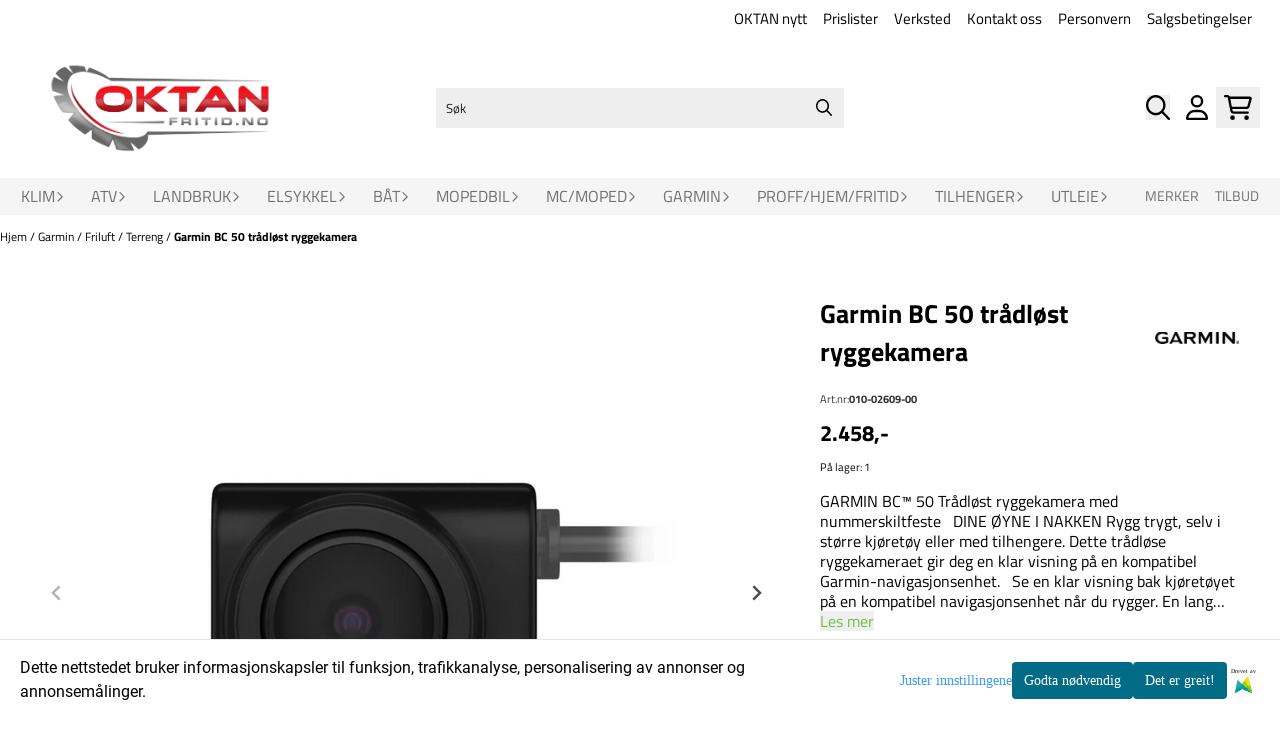

--- FILE ---
content_type: text/html; charset=utf-8
request_url: https://oktanfritid.no/products/garmin-bc-50-tradlost-ryggekamera
body_size: 108920
content:
<!DOCTYPE html>
<html lang="no">
    

        
    <head>
        <meta charset="UTF-8" />
        <meta http-equiv="X-UA-Compatible" content="IE=edge" />
        <meta name="viewport" content="width=device-width, initial-scale=1.0">
        <title>
                            Garmin BC&amp;#8482; 50 | Tr&aring;dl&oslash;st Ryggekamera  | Oktan Fritid - Oktan Fritid Bod&oslash;
                    </title>
                 
        <style>
            [x-cloak] {
                display: none !important;
            }
        </style>
        <style>
            *,:after,:before{--tw-border-spacing-x:0;--tw-border-spacing-y:0;--tw-translate-x:0;--tw-translate-y:0;--tw-rotate:0;--tw-skew-x:0;--tw-skew-y:0;--tw-scale-x:1;--tw-scale-y:1;--tw-pan-x: ;--tw-pan-y: ;--tw-pinch-zoom: ;--tw-scroll-snap-strictness:proximity;--tw-gradient-from-position: ;--tw-gradient-via-position: ;--tw-gradient-to-position: ;--tw-ordinal: ;--tw-slashed-zero: ;--tw-numeric-figure: ;--tw-numeric-spacing: ;--tw-numeric-fraction: ;--tw-ring-inset: ;--tw-ring-offset-width:0px;--tw-ring-offset-color:#fff;--tw-ring-color:rgba(59,130,246,.5);--tw-ring-offset-shadow:0 0 #0000;--tw-ring-shadow:0 0 #0000;--tw-shadow:0 0 #0000;--tw-shadow-colored:0 0 #0000;--tw-blur: ;--tw-brightness: ;--tw-contrast: ;--tw-grayscale: ;--tw-hue-rotate: ;--tw-invert: ;--tw-saturate: ;--tw-sepia: ;--tw-drop-shadow: ;--tw-backdrop-blur: ;--tw-backdrop-brightness: ;--tw-backdrop-contrast: ;--tw-backdrop-grayscale: ;--tw-backdrop-hue-rotate: ;--tw-backdrop-invert: ;--tw-backdrop-opacity: ;--tw-backdrop-saturate: ;--tw-backdrop-sepia: ;--tw-contain-size: ;--tw-contain-layout: ;--tw-contain-paint: ;--tw-contain-style: }::backdrop{--tw-border-spacing-x:0;--tw-border-spacing-y:0;--tw-translate-x:0;--tw-translate-y:0;--tw-rotate:0;--tw-skew-x:0;--tw-skew-y:0;--tw-scale-x:1;--tw-scale-y:1;--tw-pan-x: ;--tw-pan-y: ;--tw-pinch-zoom: ;--tw-scroll-snap-strictness:proximity;--tw-gradient-from-position: ;--tw-gradient-via-position: ;--tw-gradient-to-position: ;--tw-ordinal: ;--tw-slashed-zero: ;--tw-numeric-figure: ;--tw-numeric-spacing: ;--tw-numeric-fraction: ;--tw-ring-inset: ;--tw-ring-offset-width:0px;--tw-ring-offset-color:#fff;--tw-ring-color:rgba(59,130,246,.5);--tw-ring-offset-shadow:0 0 #0000;--tw-ring-shadow:0 0 #0000;--tw-shadow:0 0 #0000;--tw-shadow-colored:0 0 #0000;--tw-blur: ;--tw-brightness: ;--tw-contrast: ;--tw-grayscale: ;--tw-hue-rotate: ;--tw-invert: ;--tw-saturate: ;--tw-sepia: ;--tw-drop-shadow: ;--tw-backdrop-blur: ;--tw-backdrop-brightness: ;--tw-backdrop-contrast: ;--tw-backdrop-grayscale: ;--tw-backdrop-hue-rotate: ;--tw-backdrop-invert: ;--tw-backdrop-opacity: ;--tw-backdrop-saturate: ;--tw-backdrop-sepia: ;--tw-contain-size: ;--tw-contain-layout: ;--tw-contain-paint: ;--tw-contain-style: }/*! tailwindcss v3.4.17 | MIT License | https://tailwindcss.com*/*,:after,:before{border:0 solid #e5e7eb;box-sizing:border-box}:after,:before{--tw-content:""}:host,html{-webkit-text-size-adjust:100%;font-feature-settings:normal;-webkit-tap-highlight-color:transparent;font-family:ui-sans-serif,system-ui,-apple-system,BlinkMacSystemFont,Segoe UI,Roboto,Helvetica Neue,Arial,Noto Sans,sans-serif,Apple Color Emoji,Segoe UI Emoji,Segoe UI Symbol,Noto Color Emoji;font-variation-settings:normal;line-height:1.5;-moz-tab-size:4;-o-tab-size:4;tab-size:4}body{line-height:inherit;margin:0}hr{border-top-width:1px;color:inherit;height:0}abbr:where([title]){-webkit-text-decoration:underline dotted;text-decoration:underline dotted}h1,h2,h3,h4,h5,h6{font-size:inherit;font-weight:inherit}a{color:inherit;text-decoration:inherit}b,strong{font-weight:bolder}code,kbd,pre,samp{font-feature-settings:normal;font-family:ui-monospace,SFMono-Regular,Menlo,Monaco,Consolas,Liberation Mono,Courier New,monospace;font-size:1em;font-variation-settings:normal}small{font-size:80%}sub,sup{font-size:75%;line-height:0;position:relative;vertical-align:baseline}sub{bottom:-.25em}sup{top:-.5em}table{border-collapse:collapse;border-color:inherit;text-indent:0}button,input,optgroup,select,textarea{font-feature-settings:inherit;color:inherit;font-family:inherit;font-size:100%;font-variation-settings:inherit;font-weight:inherit;letter-spacing:inherit;line-height:inherit;margin:0;padding:0}button,select{text-transform:none}button,input:where([type=button]),input:where([type=reset]),input:where([type=submit]){-webkit-appearance:button;background-color:transparent;background-image:none}:-moz-focusring{outline:auto}:-moz-ui-invalid{box-shadow:none}progress{vertical-align:baseline}::-webkit-inner-spin-button,::-webkit-outer-spin-button{height:auto}[type=search]{-webkit-appearance:textfield;outline-offset:-2px}::-webkit-search-decoration{-webkit-appearance:none}::-webkit-file-upload-button{-webkit-appearance:button;font:inherit}summary{display:list-item}blockquote,dd,dl,figure,h1,h2,h3,h4,h5,h6,hr,p,pre{margin:0}fieldset{margin:0}fieldset,legend{padding:0}menu,ol,ul{list-style:none;margin:0;padding:0}dialog{padding:0}textarea{resize:vertical}input::-moz-placeholder,textarea::-moz-placeholder{color:#9ca3af;opacity:1}input::placeholder,textarea::placeholder{color:#9ca3af;opacity:1}[role=button],button{cursor:pointer}:disabled{cursor:default}audio,canvas,embed,iframe,img,object,svg,video{display:block;vertical-align:middle}img,video{height:auto;max-width:100%}[hidden]:where(:not([hidden=until-found])){display:none}.\!container{width:100%!important}.container{width:100%}@media (min-width:640px){.\!container{max-width:640px!important}.container{max-width:640px}}@media (min-width:768px){.\!container{max-width:768px!important}.container{max-width:768px}}@media (min-width:1024px){.\!container{max-width:1024px!important}.container{max-width:1024px}}@media (min-width:1280px){.\!container{max-width:1280px!important}.container{max-width:1280px}}@media (min-width:1536px){.\!container{max-width:1536px!important}.container{max-width:1536px}}.__product_box_v6 .attribute_info_container{min-height:52px}@media (min-width:768px){.__product_box_v6 .attribute_info_container{min-height:32px}}.__productslist .__lipscore .lipscore-rating-small svg{height:18px;width:18px}#attribute_container{width:100%}#nocart.form-control,.attrbutedropdown,.attribute_type_input .attrbuteinput,.attribute_type_textarea .attrbutetextarea,.recurringinput{border-radius:.375rem;border-width:1px;padding:.875rem;width:100%}#add2cart select[title=digitalproducts],.attribute_type_input .attribute_title,.attribute_type_textarea .attribute_title{display:none}#add2cart .attribute_element{margin-bottom:1rem}article.product-thumb-info:hover .wishlist{bottom:-30px}#addToShoppingCart,.primary-button{--tw-bg-opacity:1;--tw-text-opacity:1;background-color:rgb(59 130 246/var(--tw-bg-opacity,1));border-radius:.25rem;color:rgb(255 255 255/var(--tw-text-opacity,1));display:inline-block;display:flex;font-weight:700;grid-column:span 8/span 8;justify-content:center;padding-left:1rem;padding-right:1rem;width:100%}#addToShoppingCart:hover,.primary-button:hover{--tw-bg-opacity:1;background-color:rgb(29 78 216/var(--tw-bg-opacity,1))}@media (min-width:768px){#addToShoppingCart,.primary-button{grid-column:span 3/span 3}}@media (min-width:1024px){#addToShoppingCart,.primary-button{grid-column:span 4/span 4}}#addToShoppingCart:disabled{opacity:.5}.purchase-button-wrapper #addToCartWrapper button{padding:1rem}.button,.purchase-button-wrapper button.button span,.purchase-button-wrapper span.button span{align-items:center;display:flex;justify-content:center}.button{border-radius:.375rem;cursor:pointer;font-size:.875rem;font-weight:500;line-height:1.25rem;max-width:-moz-max-content;max-width:max-content;padding:.5rem 1rem;text-align:center;transform:translate(var(--tw-translate-x),var(--tw-translate-y)) rotate(var(--tw-rotate)) skewX(var(--tw-skew-x)) skewY(var(--tw-skew-y)) scaleX(var(--tw-scale-x)) scaleY(var(--tw-scale-y));transition-duration:.3s;transition-property:color,background-color,border-color,text-decoration-color,fill,stroke;transition-timing-function:cubic-bezier(.4,0,.2,1)}.button-primary{--tw-bg-opacity:1;--tw-text-opacity:1;background-color:rgb(37 99 235/var(--tw-bg-opacity,1));color:rgb(255 255 255/var(--tw-text-opacity,1))}.button-primary:hover{--tw-bg-opacity:1;background-color:rgb(30 64 175/var(--tw-bg-opacity,1))}.button-secondary{--tw-bg-opacity:1;--tw-text-opacity:1;background-color:rgb(244 244 245/var(--tw-bg-opacity,1));color:rgb(39 39 42/var(--tw-text-opacity,1))}.button-secondary:hover{--tw-bg-opacity:1;background-color:rgb(212 212 216/var(--tw-bg-opacity,1))}.button-warning{--tw-bg-opacity:1;--tw-text-opacity:1;background-color:rgb(253 186 116/var(--tw-bg-opacity,1));color:rgb(39 39 42/var(--tw-text-opacity,1))}.button-warning:hover{--tw-bg-opacity:1;background-color:rgb(251 146 60/var(--tw-bg-opacity,1))}.button-danger{--tw-bg-opacity:1;--tw-text-opacity:1;background-color:rgb(248 113 113/var(--tw-bg-opacity,1));color:rgb(255 255 255/var(--tw-text-opacity,1))}.button-danger:hover{--tw-bg-opacity:1;background-color:rgb(239 68 68/var(--tw-bg-opacity,1))}#page .editorcontent p:not(:last-child),.__footer_section_section .editorcontent p:not(:last-child){margin-bottom:1rem}.footer-widget .editorcontent li{align-items:center;display:flex;height:2.25rem;width:100%}.footer-widget .editorcontent li a{display:block;font-style:normal;padding-bottom:.5rem;padding-top:.5rem;width:100%}.blog-page #page .editorcontent li,.blog-page #page .editorcontent ol,.blog-page #page .editorcontent ul,.pages-page #page .editorcontent li,.pages-page #page .editorcontent ol,.pages-page #page .editorcontent ul{list-style-position:inside}.blog-page #page .editorcontent ul,.pages-page #page .editorcontent ul{list-style-type:disc}.blog-page #page .editorcontent ol,.pages-page #page .editorcontent ol{list-style-type:decimal}.slogans-block li{display:inline;margin-left:.25rem;margin-right:.25rem}.blog-page #page .editorcontent li>p,.pages-page #page .editorcontent li>p{display:inline}.splide-thumbnail .is-active{opacity:1}nav#pagination{display:flex;flex-wrap:wrap;gap:.25rem}nav#pagination>*{--tw-border-opacity:1;--tw-bg-opacity:1;--tw-text-opacity:1;align-items:center;background-color:rgb(255 255 255/var(--tw-bg-opacity,1));border-color:rgb(209 213 219/var(--tw-border-opacity,1));border-width:1px;color:rgb(107 114 128/var(--tw-text-opacity,1));font-size:.875rem;font-weight:500;line-height:1.25rem;padding:.5rem 1rem}nav#pagination>:hover{--tw-bg-opacity:1;background-color:rgb(249 250 251/var(--tw-bg-opacity,1))}nav#pagination>:focus{z-index:20}nav#pagination>span{--tw-border-opacity:1;--tw-bg-opacity:1;--tw-text-opacity:1;background-color:rgb(238 242 255/var(--tw-bg-opacity,1));border-color:rgb(99 102 241/var(--tw-border-opacity,1));color:rgb(79 70 229/var(--tw-text-opacity,1));font-weight:700}.splide__pagination .splide__pagination__page{--tw-border-opacity:1;--tw-bg-opacity:1;background-color:rgb(255 255 255/var(--tw-bg-opacity,1));border-color:rgb(75 85 99/var(--tw-border-opacity,1));border-style:solid;border-width:1px;height:.75rem;margin-left:.5rem;margin-right:.5rem;width:.75rem}.splide__pagination .splide__pagination__page.is-active{--tw-bg-opacity:1;background-color:rgb(0 0 0/var(--tw-bg-opacity,1))}.splide .splide__arrow{background-color:transparent}.splide .splide__arrow svg{height:2rem;width:2rem}.multicolumn .splide .splide__pagination{bottom:-20px}.__footer-title>p{flex-grow:1}.__cart-minimum-order-limit-wrapper{font-size:.875rem;font-style:italic;line-height:1.25rem;margin-top:1rem}.sr-only{clip:rect(0,0,0,0);border-width:0;height:1px;margin:-1px;overflow:hidden;padding:0;position:absolute;white-space:nowrap;width:1px}.pointer-events-none{pointer-events:none}.pointer-events-auto{pointer-events:auto}.visible{visibility:visible}.collapse{visibility:collapse}.static{position:static}.fixed{position:fixed}.absolute{position:absolute}.relative{position:relative}.sticky{position:sticky}.inset-0{inset:0}.inset-y-0{bottom:0;top:0}.\!right-0{right:0!important}.\!top-0{top:0!important}.-bottom-2{bottom:-.5rem}.-bottom-\[22px\]{bottom:-22px}.-right-1\.5{right:-.375rem}.-right-4{right:-1rem}.-right-\[10px\]{right:-10px}.-right-\[12px\]{right:-12px}.-top-1{top:-.25rem}.-top-2{top:-.5rem}.-top-4{top:-1rem}.-top-\[30px\]{top:-30px}.-top-full{top:-100%}.bottom-0{bottom:0}.bottom-10{bottom:2.5rem}.bottom-2{bottom:.5rem}.bottom-2\.5{bottom:.625rem}.bottom-4{bottom:1rem}.bottom-5{bottom:1.25rem}.bottom-8{bottom:2rem}.bottom-\[-25px\]{bottom:-25px}.bottom-\[-30px\]{bottom:-30px}.bottom-\[15px\]{bottom:15px}.left-0{left:0}.left-1\/2{left:50%}.left-1\/4{left:25%}.left-10{left:2.5rem}.left-2{left:.5rem}.left-4{left:1rem}.left-\[10px\]{left:10px}.left-\[50\%\]{left:50%}.right-0{right:0}.right-1{right:.25rem}.right-2{right:.5rem}.right-2\.5{right:.625rem}.right-4{right:1rem}.right-5{right:1.25rem}.right-\[-14px\]{right:-14px}.right-\[-9px\]{right:-9px}.right-\[5px\]{right:5px}.top-0{top:0}.top-1\/2{top:50%}.top-2{top:.5rem}.top-3{top:.75rem}.top-3\.5{top:.875rem}.top-4{top:1rem}.top-5{top:1.25rem}.top-7{top:1.75rem}.top-\[2px\]{top:2px}.top-\[30px\]{top:30px}.top-\[50\%\]{top:50%}.top-\[50px\]{top:50px}.top-\[8px\]{top:8px}.top-full{top:100%}.-z-10{z-index:-10}.z-0{z-index:0}.z-10{z-index:10}.z-20{z-index:20}.z-30{z-index:30}.z-50{z-index:50}.z-\[100\]{z-index:100}.z-\[1\]{z-index:1}.z-\[900\]{z-index:900}.order-first{order:-9999}.order-last{order:9999}.col-span-1{grid-column:span 1/span 1}.col-span-10{grid-column:span 10/span 10}.col-span-2{grid-column:span 2/span 2}.col-span-3{grid-column:span 3/span 3}.col-span-4{grid-column:span 4/span 4}.col-span-5{grid-column:span 5/span 5}.col-span-6{grid-column:span 6/span 6}.col-span-7{grid-column:span 7/span 7}.col-span-8{grid-column:span 8/span 8}.row-span-1{grid-row:span 1/span 1}.row-span-2{grid-row:span 2/span 2}.float-end{float:inline-end}.float-left{float:left}.clear-both{clear:both}.m-0{margin:0}.m-2{margin:.5rem}.m-4{margin:1rem}.m-auto{margin:auto}.mx-0{margin-left:0;margin-right:0}.mx-1{margin-left:.25rem;margin-right:.25rem}.mx-auto{margin-left:auto;margin-right:auto}.my-0{margin-bottom:0;margin-top:0}.my-1{margin-bottom:.25rem;margin-top:.25rem}.my-10{margin-bottom:2.5rem;margin-top:2.5rem}.my-2{margin-bottom:.5rem;margin-top:.5rem}.my-4{margin-bottom:1rem;margin-top:1rem}.my-5{margin-bottom:1.25rem;margin-top:1.25rem}.my-6{margin-bottom:1.5rem;margin-top:1.5rem}.-ml-1{margin-left:-.25rem}.-ml-2{margin-left:-.5rem}.-mr-2{margin-right:-.5rem}.-mt-2{margin-top:-.5rem}.mb-0{margin-bottom:0}.mb-1{margin-bottom:.25rem}.mb-10{margin-bottom:2.5rem}.mb-2{margin-bottom:.5rem}.mb-20{margin-bottom:5rem}.mb-3{margin-bottom:.75rem}.mb-4{margin-bottom:1rem}.mb-6{margin-bottom:1.5rem}.mb-8{margin-bottom:2rem}.ml-1{margin-left:.25rem}.ml-2{margin-left:.5rem}.ml-3{margin-left:.75rem}.ml-3\.5{margin-left:.875rem}.ml-4{margin-left:1rem}.ml-6{margin-left:1.5rem}.ml-auto{margin-left:auto}.mr-1{margin-right:.25rem}.mr-2{margin-right:.5rem}.mr-4{margin-right:1rem}.mt-1{margin-top:.25rem}.mt-2{margin-top:.5rem}.mt-20{margin-top:5rem}.mt-4{margin-top:1rem}.mt-6{margin-top:1.5rem}.mt-8{margin-top:2rem}.box-border{box-sizing:border-box}.\!block{display:block!important}.block{display:block}.inline-block{display:inline-block}.inline{display:inline}.flex{display:flex}.inline-flex{display:inline-flex}.table{display:table}.grid{display:grid}.contents{display:contents}.hidden{display:none}.aspect-square{aspect-ratio:1/1}.aspect-video{aspect-ratio:16/9}.h-0{height:0}.h-1{height:.25rem}.h-1\.5{height:.375rem}.h-10{height:2.5rem}.h-12{height:3rem}.h-14{height:3.5rem}.h-16{height:4rem}.h-2{height:.5rem}.h-20{height:5rem}.h-24{height:6rem}.h-3{height:.75rem}.h-3\.5{height:.875rem}.h-4{height:1rem}.h-5{height:1.25rem}.h-6{height:1.5rem}.h-72{height:18rem}.h-8{height:2rem}.h-9{height:2.25rem}.h-\[16px\]{height:16px}.h-\[17px\]{height:17px}.h-\[18px\]{height:18px}.h-\[26px\]{height:26px}.h-\[28px\]{height:28px}.h-\[34px\]{height:34px}.h-\[36px\]{height:36px}.h-\[40px\]{height:40px}.h-\[45px\]{height:45px}.h-\[50px\]{height:50px}.h-\[60px\]{height:60px}.h-\[64px\]{height:64px}.h-\[80px\]{height:80px}.h-\[90px\]{height:90px}.h-\[90vh\]{height:90vh}.h-auto{height:auto}.h-fit{height:-moz-fit-content;height:fit-content}.h-full{height:100%}.h-screen{height:100vh}.max-h-16{max-height:4rem}.max-h-60{max-height:15rem}.max-h-96{max-height:24rem}.max-h-\[500px\]{max-height:500px}.max-h-\[60px\]{max-height:60px}.max-h-\[80vmax\]{max-height:80vmax}.max-h-\[90vh\]{max-height:90vh}.max-h-\[98vh\]{max-height:98vh}.max-h-screen{max-height:100vh}.min-h-\[1\.75rem\]{min-height:1.75rem}.min-h-\[160px\]{min-height:160px}.min-h-\[2rem\]{min-height:2rem}.min-h-\[320px\]{min-height:320px}.min-h-\[3rem\]{min-height:3rem}.min-h-\[40px\]{min-height:40px}.min-h-\[80px\]{min-height:80px}.min-h-\[80vh\]{min-height:80vh}.min-h-full{min-height:100%}.min-h-screen{min-height:100vh}.w-0{width:0}.w-1\/2{width:50%}.w-1\/3{width:33.333333%}.w-1\/5{width:20%}.w-10{width:2.5rem}.w-12{width:3rem}.w-14{width:3.5rem}.w-16{width:4rem}.w-2{width:.5rem}.w-2\/3{width:66.666667%}.w-2\/4{width:50%}.w-20{width:5rem}.w-24{width:6rem}.w-3{width:.75rem}.w-3\.5{width:.875rem}.w-3\/5{width:60%}.w-32{width:8rem}.w-4{width:1rem}.w-48{width:12rem}.w-5{width:1.25rem}.w-6{width:1.5rem}.w-8{width:2rem}.w-80{width:20rem}.w-9\/12{width:75%}.w-\[100px\]{width:100px}.w-\[120px\]{width:120px}.w-\[164px\]{width:164px}.w-\[16px\]{width:16px}.w-\[17px\]{width:17px}.w-\[18px\]{width:18px}.w-\[33px\]{width:33px}.w-\[36px\]{width:36px}.w-\[40px\]{width:40px}.w-\[45px\]{width:45px}.w-\[48px\]{width:48px}.w-\[50\%\]{width:50%}.w-\[500px\]{width:500px}.w-\[50px\]{width:50px}.w-\[54px\]{width:54px}.w-\[80\%\]{width:80%}.w-\[96px\]{width:96px}.w-\[calc\(100\%-\.5rem\)\]{width:calc(100% - .5rem)}.w-auto{width:auto}.w-fit{width:-moz-fit-content;width:fit-content}.w-full{width:100%}.min-w-0{min-width:0}.min-w-240{min-width:240px}.min-w-320{min-width:320px}.min-w-\[100px\]{min-width:100px}.min-w-\[140px\]{min-width:140px}.min-w-\[200px\]{min-width:200px}.min-w-\[20px\]{min-width:20px}.min-w-\[24px\]{min-width:24px}.min-w-\[260px\]{min-width:260px}.min-w-\[28px\]{min-width:28px}.min-w-\[2rem\]{min-width:2rem}.min-w-\[320px\]{min-width:320px}.min-w-\[40px\]{min-width:40px}.min-w-\[50\%\]{min-width:50%}.min-w-full{min-width:100%}.max-w-2xl{max-width:42rem}.max-w-320{max-width:320px}.max-w-3xl{max-width:48rem}.max-w-460{max-width:460px}.max-w-\[120px\]{max-width:120px}.max-w-\[180px\]{max-width:180px}.max-w-\[40\%\]{max-width:40%}.max-w-\[500px\]{max-width:500px}.max-w-\[80\%\]{max-width:80%}.max-w-\[80px\]{max-width:80px}.max-w-\[90\%\]{max-width:90%}.max-w-\[calc\(100\%-1rem\)\]{max-width:calc(100% - 1rem)}.max-w-full{max-width:100%}.max-w-lg{max-width:32rem}.max-w-none{max-width:none}.max-w-sm{max-width:24rem}.max-w-xl{max-width:36rem}.max-w-xs{max-width:20rem}.flex-1{flex:1 1 0%}.flex-\[1_0_0\]{flex:1 0 0}.flex-none{flex:none}.flex-shrink-0{flex-shrink:0}.shrink{flex-shrink:1}.shrink-0{flex-shrink:0}.flex-grow,.grow{flex-grow:1}.basis-6\/12{flex-basis:50%}.table-auto{table-layout:auto}.origin-\[0\]{transform-origin:0}.origin-top{transform-origin:top}.-translate-x-0{--tw-translate-x:-0px;transform:translate(var(--tw-translate-x),var(--tw-translate-y)) rotate(var(--tw-rotate)) skewX(var(--tw-skew-x)) skewY(var(--tw-skew-y)) scaleX(var(--tw-scale-x)) scaleY(var(--tw-scale-y))}.-translate-x-1\/2,.-translate-x-2\/4{--tw-translate-x:-50%}.-translate-x-1\/2,.-translate-x-2\/4,.-translate-x-full{transform:translate(var(--tw-translate-x),var(--tw-translate-y)) rotate(var(--tw-rotate)) skewX(var(--tw-skew-x)) skewY(var(--tw-skew-y)) scaleX(var(--tw-scale-x)) scaleY(var(--tw-scale-y))}.-translate-x-full{--tw-translate-x:-100%}.-translate-y-1\/2{--tw-translate-y:-50%}.-translate-y-1\/2,.-translate-y-2{transform:translate(var(--tw-translate-x),var(--tw-translate-y)) rotate(var(--tw-rotate)) skewX(var(--tw-skew-x)) skewY(var(--tw-skew-y)) scaleX(var(--tw-scale-x)) scaleY(var(--tw-scale-y))}.-translate-y-2{--tw-translate-y:-0.5rem}.-translate-y-2\/4{--tw-translate-y:-50%}.-translate-y-2\/4,.-translate-y-6{transform:translate(var(--tw-translate-x),var(--tw-translate-y)) rotate(var(--tw-rotate)) skewX(var(--tw-skew-x)) skewY(var(--tw-skew-y)) scaleX(var(--tw-scale-x)) scaleY(var(--tw-scale-y))}.-translate-y-6{--tw-translate-y:-1.5rem}.translate-x-0{--tw-translate-x:0px}.translate-x-0,.translate-x-full{transform:translate(var(--tw-translate-x),var(--tw-translate-y)) rotate(var(--tw-rotate)) skewX(var(--tw-skew-x)) skewY(var(--tw-skew-y)) scaleX(var(--tw-scale-x)) scaleY(var(--tw-scale-y))}.translate-x-full{--tw-translate-x:100%}.translate-y-0{--tw-translate-y:0px}.-rotate-45,.translate-y-0{transform:translate(var(--tw-translate-x),var(--tw-translate-y)) rotate(var(--tw-rotate)) skewX(var(--tw-skew-x)) skewY(var(--tw-skew-y)) scaleX(var(--tw-scale-x)) scaleY(var(--tw-scale-y))}.-rotate-45{--tw-rotate:-45deg}.-rotate-90{--tw-rotate:-90deg}.-rotate-90,.rotate-180{transform:translate(var(--tw-translate-x),var(--tw-translate-y)) rotate(var(--tw-rotate)) skewX(var(--tw-skew-x)) skewY(var(--tw-skew-y)) scaleX(var(--tw-scale-x)) scaleY(var(--tw-scale-y))}.rotate-180{--tw-rotate:180deg}.rotate-45{--tw-rotate:45deg}.rotate-45,.rotate-90{transform:translate(var(--tw-translate-x),var(--tw-translate-y)) rotate(var(--tw-rotate)) skewX(var(--tw-skew-x)) skewY(var(--tw-skew-y)) scaleX(var(--tw-scale-x)) scaleY(var(--tw-scale-y))}.rotate-90{--tw-rotate:90deg}.scale-100{--tw-scale-x:1;--tw-scale-y:1}.scale-100,.scale-75{transform:translate(var(--tw-translate-x),var(--tw-translate-y)) rotate(var(--tw-rotate)) skewX(var(--tw-skew-x)) skewY(var(--tw-skew-y)) scaleX(var(--tw-scale-x)) scaleY(var(--tw-scale-y))}.scale-75{--tw-scale-x:.75;--tw-scale-y:.75}.scale-95{--tw-scale-x:.95;--tw-scale-y:.95}.scale-95,.scale-y-100{transform:translate(var(--tw-translate-x),var(--tw-translate-y)) rotate(var(--tw-rotate)) skewX(var(--tw-skew-x)) skewY(var(--tw-skew-y)) scaleX(var(--tw-scale-x)) scaleY(var(--tw-scale-y))}.scale-y-100{--tw-scale-y:1}.scale-y-75{--tw-scale-y:.75}.scale-y-75,.transform{transform:translate(var(--tw-translate-x),var(--tw-translate-y)) rotate(var(--tw-rotate)) skewX(var(--tw-skew-x)) skewY(var(--tw-skew-y)) scaleX(var(--tw-scale-x)) scaleY(var(--tw-scale-y))}@keyframes spin{to{transform:rotate(1turn)}}.animate-spin{animation:spin 1s linear infinite}.cursor-grab{cursor:grab}.cursor-not-allowed{cursor:not-allowed}.cursor-pointer{cursor:pointer}.select-none{-webkit-user-select:none;-moz-user-select:none;user-select:none}.resize-none{resize:none}.list-inside{list-style-position:inside}.list-disc{list-style-type:disc}.list-none{list-style-type:none}.appearance-none{-webkit-appearance:none;-moz-appearance:none;appearance:none}.grid-flow-row{grid-auto-flow:row}.grid-flow-col{grid-auto-flow:column}.grid-cols-1{grid-template-columns:repeat(1,minmax(0,1fr))}.grid-cols-10{grid-template-columns:repeat(10,minmax(0,1fr))}.grid-cols-2{grid-template-columns:repeat(2,minmax(0,1fr))}.grid-cols-3{grid-template-columns:repeat(3,minmax(0,1fr))}.grid-cols-4{grid-template-columns:repeat(4,minmax(0,1fr))}.grid-cols-5{grid-template-columns:repeat(5,minmax(0,1fr))}.grid-cols-6{grid-template-columns:repeat(6,minmax(0,1fr))}.grid-cols-7{grid-template-columns:repeat(7,minmax(0,1fr))}.grid-cols-8{grid-template-columns:repeat(8,minmax(0,1fr))}.grid-cols-\[3fr_2fr\]{grid-template-columns:3fr 2fr}.flex-row{flex-direction:row}.flex-col{flex-direction:column}.flex-col-reverse{flex-direction:column-reverse}.flex-wrap{flex-wrap:wrap}.content-center{align-content:center}.items-start{align-items:flex-start}.items-end{align-items:flex-end}.items-center{align-items:center}.items-baseline{align-items:baseline}.items-stretch{align-items:stretch}.justify-start{justify-content:flex-start}.justify-end{justify-content:flex-end}.justify-center{justify-content:center}.justify-between{justify-content:space-between}.justify-around{justify-content:space-around}.justify-evenly{justify-content:space-evenly}.justify-stretch{justify-content:stretch}.gap-0{gap:0}.gap-0\.5{gap:.125rem}.gap-1{gap:.25rem}.gap-11{gap:2.75rem}.gap-12{gap:3rem}.gap-2{gap:.5rem}.gap-3{gap:.75rem}.gap-4{gap:1rem}.gap-5{gap:1.25rem}.gap-6{gap:1.5rem}.gap-x-1{-moz-column-gap:.25rem;column-gap:.25rem}.gap-x-1\.5{-moz-column-gap:.375rem;column-gap:.375rem}.gap-x-2{-moz-column-gap:.5rem;column-gap:.5rem}.gap-x-2\.5{-moz-column-gap:.625rem;column-gap:.625rem}.gap-x-4{-moz-column-gap:1rem;column-gap:1rem}.gap-x-6{-moz-column-gap:1.5rem;column-gap:1.5rem}.gap-y-0\.5{row-gap:.125rem}.gap-y-4{row-gap:1rem}.gap-y-5{row-gap:1.25rem}.space-x-0>:not([hidden])~:not([hidden]){--tw-space-x-reverse:0;margin-left:calc(0px*(1 - var(--tw-space-x-reverse)));margin-right:calc(0px*var(--tw-space-x-reverse))}.space-x-6>:not([hidden])~:not([hidden]){--tw-space-x-reverse:0;margin-left:calc(1.5rem*(1 - var(--tw-space-x-reverse)));margin-right:calc(1.5rem*var(--tw-space-x-reverse))}.space-y-2>:not([hidden])~:not([hidden]){--tw-space-y-reverse:0;margin-bottom:calc(.5rem*var(--tw-space-y-reverse));margin-top:calc(.5rem*(1 - var(--tw-space-y-reverse)))}.space-y-3>:not([hidden])~:not([hidden]){--tw-space-y-reverse:0;margin-bottom:calc(.75rem*var(--tw-space-y-reverse));margin-top:calc(.75rem*(1 - var(--tw-space-y-reverse)))}.space-y-4>:not([hidden])~:not([hidden]){--tw-space-y-reverse:0;margin-bottom:calc(1rem*var(--tw-space-y-reverse));margin-top:calc(1rem*(1 - var(--tw-space-y-reverse)))}.divide-x>:not([hidden])~:not([hidden]){--tw-divide-x-reverse:0;border-left-width:calc(1px*(1 - var(--tw-divide-x-reverse)));border-right-width:calc(1px*var(--tw-divide-x-reverse))}.self-start{align-self:flex-start}.justify-self-end{justify-self:end}.overflow-auto{overflow:auto}.overflow-hidden{overflow:hidden}.overflow-visible{overflow:visible}.overflow-scroll{overflow:scroll}.overflow-y-auto{overflow-y:auto}.overflow-x-hidden{overflow-x:hidden}.overflow-y-scroll{overflow-y:scroll}.truncate{overflow:hidden;white-space:nowrap}.text-ellipsis,.truncate{text-overflow:ellipsis}.whitespace-nowrap{white-space:nowrap}.rounded,.rounded-\[\.25rem\]{border-radius:.25rem}.rounded-full{border-radius:9999px}.rounded-lg{border-radius:.5rem}.rounded-md{border-radius:.375rem}.rounded-sm{border-radius:.125rem}.rounded-xl{border-radius:.75rem}.rounded-l-md{border-bottom-left-radius:.375rem;border-top-left-radius:.375rem}.rounded-r-md{border-bottom-right-radius:.375rem;border-top-right-radius:.375rem}.rounded-r-xl{border-bottom-right-radius:.75rem;border-top-right-radius:.75rem}.rounded-t-2xl{border-top-left-radius:1rem;border-top-right-radius:1rem}.border{border-width:1px}.border-0{border-width:0}.border-2{border-width:2px}.border-x{border-left-width:1px;border-right-width:1px}.border-b{border-bottom-width:1px}.border-b-2{border-bottom-width:2px}.border-l-2{border-left-width:2px}.border-l-4{border-left-width:4px}.border-r{border-right-width:1px}.border-t{border-top-width:1px}.border-solid{border-style:solid}.border-\[\#f43098\]{--tw-border-opacity:1;border-color:rgb(244 48 152/var(--tw-border-opacity,1))}.border-black{--tw-border-opacity:1;border-color:rgb(0 0 0/var(--tw-border-opacity,1))}.border-blue-300{--tw-border-opacity:1;border-color:rgb(147 197 253/var(--tw-border-opacity,1))}.border-gray-100{--tw-border-opacity:1;border-color:rgb(243 244 246/var(--tw-border-opacity,1))}.border-gray-200{--tw-border-opacity:1;border-color:rgb(229 231 235/var(--tw-border-opacity,1))}.border-gray-300{--tw-border-opacity:1;border-color:rgb(209 213 219/var(--tw-border-opacity,1))}.border-gray-400{--tw-border-opacity:1;border-color:rgb(156 163 175/var(--tw-border-opacity,1))}.border-gray-500{--tw-border-opacity:1;border-color:rgb(107 114 128/var(--tw-border-opacity,1))}.border-gray-600{--tw-border-opacity:1;border-color:rgb(75 85 99/var(--tw-border-opacity,1))}.border-gray-700{--tw-border-opacity:1;border-color:rgb(55 65 81/var(--tw-border-opacity,1))}.border-green-400{--tw-border-opacity:1;border-color:rgb(74 222 128/var(--tw-border-opacity,1))}.border-green-600{--tw-border-opacity:1;border-color:rgb(22 163 74/var(--tw-border-opacity,1))}.border-orange-300{--tw-border-opacity:1;border-color:rgb(253 186 116/var(--tw-border-opacity,1))}.border-orange-500{--tw-border-opacity:1;border-color:rgb(249 115 22/var(--tw-border-opacity,1))}.border-red-300{--tw-border-opacity:1;border-color:rgb(252 165 165/var(--tw-border-opacity,1))}.border-red-400{--tw-border-opacity:1;border-color:rgb(248 113 113/var(--tw-border-opacity,1))}.border-red-500{--tw-border-opacity:1;border-color:rgb(239 68 68/var(--tw-border-opacity,1))}.border-red-600{--tw-border-opacity:1;border-color:rgb(220 38 38/var(--tw-border-opacity,1))}.border-sky-400{--tw-border-opacity:1;border-color:rgb(56 189 248/var(--tw-border-opacity,1))}.border-slate-100{--tw-border-opacity:1;border-color:rgb(241 245 249/var(--tw-border-opacity,1))}.bg-\[\#00000026\]{background-color:#00000026}.bg-\[\#00000073\]{background-color:#00000073}.bg-\[\#0000009c\]{background-color:#0000009c}.bg-\[\#01010161\]{background-color:#01010161}.bg-\[\#026B85\]{--tw-bg-opacity:1;background-color:rgb(2 107 133/var(--tw-bg-opacity,1))}.bg-\[\#026a84\]{--tw-bg-opacity:1;background-color:rgb(2 106 132/var(--tw-bg-opacity,1))}.bg-\[\#76b71b\]{--tw-bg-opacity:1;background-color:rgb(118 183 27/var(--tw-bg-opacity,1))}.bg-\[\#79656569\]{background-color:#79656569}.bg-\[\#f2f2f2\]{--tw-bg-opacity:1;background-color:rgb(242 242 242/var(--tw-bg-opacity,1))}.bg-black{--tw-bg-opacity:1;background-color:rgb(0 0 0/var(--tw-bg-opacity,1))}.bg-black\/25{background-color:rgba(0,0,0,.25)}.bg-blue-100{--tw-bg-opacity:1;background-color:rgb(219 234 254/var(--tw-bg-opacity,1))}.bg-blue-200{--tw-bg-opacity:1;background-color:rgb(191 219 254/var(--tw-bg-opacity,1))}.bg-blue-300{--tw-bg-opacity:1;background-color:rgb(147 197 253/var(--tw-bg-opacity,1))}.bg-blue-500{--tw-bg-opacity:1;background-color:rgb(59 130 246/var(--tw-bg-opacity,1))}.bg-blue-700{--tw-bg-opacity:1;background-color:rgb(29 78 216/var(--tw-bg-opacity,1))}.bg-cyan-600{--tw-bg-opacity:1;background-color:rgb(8 145 178/var(--tw-bg-opacity,1))}.bg-emerald-500{--tw-bg-opacity:1;background-color:rgb(16 185 129/var(--tw-bg-opacity,1))}.bg-gray-100{--tw-bg-opacity:1;background-color:rgb(243 244 246/var(--tw-bg-opacity,1))}.bg-gray-200{--tw-bg-opacity:1;background-color:rgb(229 231 235/var(--tw-bg-opacity,1))}.bg-gray-400{--tw-bg-opacity:1;background-color:rgb(156 163 175/var(--tw-bg-opacity,1))}.bg-gray-50{--tw-bg-opacity:1;background-color:rgb(249 250 251/var(--tw-bg-opacity,1))}.bg-gray-500{--tw-bg-opacity:1;background-color:rgb(107 114 128/var(--tw-bg-opacity,1))}.bg-gray-800{--tw-bg-opacity:1;background-color:rgb(31 41 55/var(--tw-bg-opacity,1))}.bg-gray-900{--tw-bg-opacity:1;background-color:rgb(17 24 39/var(--tw-bg-opacity,1))}.bg-green-100{--tw-bg-opacity:1;background-color:rgb(220 252 231/var(--tw-bg-opacity,1))}.bg-green-200{--tw-bg-opacity:1;background-color:rgb(187 247 208/var(--tw-bg-opacity,1))}.bg-green-300{--tw-bg-opacity:1;background-color:rgb(134 239 172/var(--tw-bg-opacity,1))}.bg-green-500{--tw-bg-opacity:1;background-color:rgb(34 197 94/var(--tw-bg-opacity,1))}.bg-inherit{background-color:inherit}.bg-orange-100{--tw-bg-opacity:1;background-color:rgb(255 237 213/var(--tw-bg-opacity,1))}.bg-orange-50{--tw-bg-opacity:1;background-color:rgb(255 247 237/var(--tw-bg-opacity,1))}.bg-orange-500{--tw-bg-opacity:1;background-color:rgb(249 115 22/var(--tw-bg-opacity,1))}.bg-red-100{--tw-bg-opacity:1;background-color:rgb(254 226 226/var(--tw-bg-opacity,1))}.bg-red-200{--tw-bg-opacity:1;background-color:rgb(254 202 202/var(--tw-bg-opacity,1))}.bg-red-400{--tw-bg-opacity:1;background-color:rgb(248 113 113/var(--tw-bg-opacity,1))}.bg-red-50{--tw-bg-opacity:1;background-color:rgb(254 242 242/var(--tw-bg-opacity,1))}.bg-red-500{--tw-bg-opacity:1;background-color:rgb(239 68 68/var(--tw-bg-opacity,1))}.bg-red-600{--tw-bg-opacity:1;background-color:rgb(220 38 38/var(--tw-bg-opacity,1))}.bg-sky-100{--tw-bg-opacity:1;background-color:rgb(224 242 254/var(--tw-bg-opacity,1))}.bg-sky-50{--tw-bg-opacity:1;background-color:rgb(240 249 255/var(--tw-bg-opacity,1))}.bg-sky-600{--tw-bg-opacity:1;background-color:rgb(2 132 199/var(--tw-bg-opacity,1))}.bg-slate-100{--tw-bg-opacity:1;background-color:rgb(241 245 249/var(--tw-bg-opacity,1))}.bg-slate-200{--tw-bg-opacity:1;background-color:rgb(226 232 240/var(--tw-bg-opacity,1))}.bg-slate-50{--tw-bg-opacity:1;background-color:rgb(248 250 252/var(--tw-bg-opacity,1))}.bg-slate-700{--tw-bg-opacity:1;background-color:rgb(51 65 85/var(--tw-bg-opacity,1))}.bg-slate-900{--tw-bg-opacity:1;background-color:rgb(15 23 42/var(--tw-bg-opacity,1))}.bg-teal-500{--tw-bg-opacity:1;background-color:rgb(20 184 166/var(--tw-bg-opacity,1))}.bg-transparent{background-color:transparent}.bg-white{--tw-bg-opacity:1;background-color:rgb(255 255 255/var(--tw-bg-opacity,1))}.bg-white\/5{background-color:hsla(0,0%,100%,.05)}.bg-yellow-500{--tw-bg-opacity:1;background-color:rgb(234 179 8/var(--tw-bg-opacity,1))}.bg-zinc-100{--tw-bg-opacity:1;background-color:rgb(244 244 245/var(--tw-bg-opacity,1))}.bg-zinc-200{--tw-bg-opacity:1;background-color:rgb(228 228 231/var(--tw-bg-opacity,1))}.bg-zinc-50{--tw-bg-opacity:1;background-color:rgb(250 250 250/var(--tw-bg-opacity,1))}.bg-zinc-600{--tw-bg-opacity:1;background-color:rgb(82 82 91/var(--tw-bg-opacity,1))}.bg-zinc-800{--tw-bg-opacity:1;background-color:rgb(39 39 42/var(--tw-bg-opacity,1))}.bg-zinc-900{--tw-bg-opacity:1;background-color:rgb(24 24 27/var(--tw-bg-opacity,1))}.bg-opacity-75{--tw-bg-opacity:0.75}.bg-contain{background-size:contain}.bg-clip-padding{background-clip:padding-box}.bg-center{background-position:50%}.bg-no-repeat{background-repeat:no-repeat}.fill-black{fill:#000}.fill-blue-600{fill:#2563eb}.fill-green-900{fill:#14532d}.fill-inherit{fill:inherit}.fill-red-500{fill:#ef4444}.fill-red-900{fill:#7f1d1d}.fill-white{fill:#fff}.object-contain{-o-object-fit:contain;object-fit:contain}.object-cover{-o-object-fit:cover;object-fit:cover}.p-0{padding:0}.p-0\.5{padding:.125rem}.p-1{padding:.25rem}.p-10{padding:2.5rem}.p-12{padding:3rem}.p-2{padding:.5rem}.p-2\.5{padding:.625rem}.p-3{padding:.75rem}.p-4{padding:1rem}.p-5{padding:1.25rem}.p-6{padding:1.5rem}.p-8{padding:2rem}.px-0{padding-left:0;padding-right:0}.px-1{padding-left:.25rem;padding-right:.25rem}.px-2{padding-left:.5rem;padding-right:.5rem}.px-2\.5{padding-left:.625rem;padding-right:.625rem}.px-3{padding-left:.75rem;padding-right:.75rem}.px-4{padding-left:1rem;padding-right:1rem}.px-5{padding-left:1.25rem;padding-right:1.25rem}.px-6{padding-left:1.5rem;padding-right:1.5rem}.px-8{padding-left:2rem;padding-right:2rem}.py-0{padding-bottom:0;padding-top:0}.py-1{padding-bottom:.25rem;padding-top:.25rem}.py-1\.5{padding-bottom:.375rem;padding-top:.375rem}.py-12{padding-bottom:3rem;padding-top:3rem}.py-2{padding-bottom:.5rem;padding-top:.5rem}.py-2\.5{padding-bottom:.625rem;padding-top:.625rem}.py-3{padding-bottom:.75rem;padding-top:.75rem}.py-3\.5{padding-bottom:.875rem;padding-top:.875rem}.py-4{padding-bottom:1rem;padding-top:1rem}.py-5{padding-bottom:1.25rem;padding-top:1.25rem}.py-6{padding-bottom:1.5rem;padding-top:1.5rem}.py-8{padding-bottom:2rem;padding-top:2rem}.pb-1{padding-bottom:.25rem}.pb-2{padding-bottom:.5rem}.pb-3{padding-bottom:.75rem}.pb-4{padding-bottom:1rem}.pb-8{padding-bottom:2rem}.pl-10{padding-left:2.5rem}.pl-2{padding-left:.5rem}.pl-3{padding-left:.75rem}.pl-4{padding-left:1rem}.pl-6{padding-left:1.5rem}.pr-10{padding-right:2.5rem}.pr-2{padding-right:.5rem}.pr-24{padding-right:6rem}.pr-4{padding-right:1rem}.pr-5{padding-right:1.25rem}.pr-6{padding-right:1.5rem}.pr-8{padding-right:2rem}.pr-9{padding-right:2.25rem}.pt-2{padding-top:.5rem}.pt-4{padding-top:1rem}.pt-8{padding-top:2rem}.text-left{text-align:left}.text-center{text-align:center}.text-right{text-align:right}.align-top{vertical-align:top}.align-text-bottom{vertical-align:text-bottom}.font-\[\'Roboto\'\]{font-family:Roboto}.font-ubuntu{font-family:Ubuntu}.text-2xl{font-size:1.5rem;line-height:2rem}.text-3xl{font-size:1.875rem;line-height:2.25rem}.text-4xl{font-size:2.25rem;line-height:2.5rem}.text-5xl{font-size:3rem;line-height:1}.text-6xl{font-size:3.75rem;line-height:1}.text-\[12px\]{font-size:12px}.text-\[15px\]{font-size:15px}.text-\[20px\]{font-size:20px}.text-\[22px\]{font-size:22px}.text-\[6px\]{font-size:6px}.text-base{font-size:1rem;line-height:1.5rem}.text-heading-2{font-size:2rem}.text-heading-3{font-size:1.75rem}.text-heading-4{font-size:1.5rem}.text-heading-5{font-size:1.25rem}.text-headingMobile-1{font-size:1.8rem}.text-lg{font-size:1.125rem;line-height:1.75rem}.text-sm{font-size:.875rem;line-height:1.25rem}.text-xl{font-size:1.25rem;line-height:1.75rem}.text-xs{font-size:.75rem;line-height:1rem}.font-black{font-weight:900}.font-bold{font-weight:700}.font-light{font-weight:300}.font-medium{font-weight:500}.font-normal{font-weight:400}.font-semibold{font-weight:600}.uppercase{text-transform:uppercase}.italic{font-style:italic}.not-italic{font-style:normal}.leading-3{line-height:.75rem}.leading-none{line-height:1}.leading-normal{line-height:1.5}.leading-tight{line-height:1.25}.text-\[\#026B85\]{--tw-text-opacity:1;color:rgb(2 107 133/var(--tw-text-opacity,1))}.text-\[\#1b1b1b\]{--tw-text-opacity:1;color:rgb(27 27 27/var(--tw-text-opacity,1))}.text-\[\#409AEF\]{--tw-text-opacity:1;color:rgb(64 154 239/var(--tw-text-opacity,1))}.text-\[\#f43098\]{--tw-text-opacity:1;color:rgb(244 48 152/var(--tw-text-opacity,1))}.text-black{--tw-text-opacity:1;color:rgb(0 0 0/var(--tw-text-opacity,1))}.text-blue-500{--tw-text-opacity:1;color:rgb(59 130 246/var(--tw-text-opacity,1))}.text-blue-600{--tw-text-opacity:1;color:rgb(37 99 235/var(--tw-text-opacity,1))}.text-blue-700{--tw-text-opacity:1;color:rgb(29 78 216/var(--tw-text-opacity,1))}.text-blue-900{--tw-text-opacity:1;color:rgb(30 58 138/var(--tw-text-opacity,1))}.text-gray-200{--tw-text-opacity:1;color:rgb(229 231 235/var(--tw-text-opacity,1))}.text-gray-300{--tw-text-opacity:1;color:rgb(209 213 219/var(--tw-text-opacity,1))}.text-gray-400{--tw-text-opacity:1;color:rgb(156 163 175/var(--tw-text-opacity,1))}.text-gray-500{--tw-text-opacity:1;color:rgb(107 114 128/var(--tw-text-opacity,1))}.text-gray-600{--tw-text-opacity:1;color:rgb(75 85 99/var(--tw-text-opacity,1))}.text-gray-700{--tw-text-opacity:1;color:rgb(55 65 81/var(--tw-text-opacity,1))}.text-gray-800{--tw-text-opacity:1;color:rgb(31 41 55/var(--tw-text-opacity,1))}.text-gray-900{--tw-text-opacity:1;color:rgb(17 24 39/var(--tw-text-opacity,1))}.text-green-400{--tw-text-opacity:1;color:rgb(74 222 128/var(--tw-text-opacity,1))}.text-green-500{--tw-text-opacity:1;color:rgb(34 197 94/var(--tw-text-opacity,1))}.text-green-600{--tw-text-opacity:1;color:rgb(22 163 74/var(--tw-text-opacity,1))}.text-green-700{--tw-text-opacity:1;color:rgb(21 128 61/var(--tw-text-opacity,1))}.text-green-900{--tw-text-opacity:1;color:rgb(20 83 45/var(--tw-text-opacity,1))}.text-inherit{color:inherit}.text-orange-500{--tw-text-opacity:1;color:rgb(249 115 22/var(--tw-text-opacity,1))}.text-orange-600{--tw-text-opacity:1;color:rgb(234 88 12/var(--tw-text-opacity,1))}.text-orange-700{--tw-text-opacity:1;color:rgb(194 65 12/var(--tw-text-opacity,1))}.text-red-400{--tw-text-opacity:1;color:rgb(248 113 113/var(--tw-text-opacity,1))}.text-red-500{--tw-text-opacity:1;color:rgb(239 68 68/var(--tw-text-opacity,1))}.text-red-600{--tw-text-opacity:1;color:rgb(220 38 38/var(--tw-text-opacity,1))}.text-red-800{--tw-text-opacity:1;color:rgb(153 27 27/var(--tw-text-opacity,1))}.text-red-900{--tw-text-opacity:1;color:rgb(127 29 29/var(--tw-text-opacity,1))}.text-sky-700{--tw-text-opacity:1;color:rgb(3 105 161/var(--tw-text-opacity,1))}.text-sky-800{--tw-text-opacity:1;color:rgb(7 89 133/var(--tw-text-opacity,1))}.text-slate-100{--tw-text-opacity:1;color:rgb(241 245 249/var(--tw-text-opacity,1))}.text-white{--tw-text-opacity:1;color:rgb(255 255 255/var(--tw-text-opacity,1))}.text-white\/80{color:hsla(0,0%,100%,.8)}.text-yellow-400{--tw-text-opacity:1;color:rgb(250 204 21/var(--tw-text-opacity,1))}.text-zinc-400{--tw-text-opacity:1;color:rgb(161 161 170/var(--tw-text-opacity,1))}.text-zinc-50{--tw-text-opacity:1;color:rgb(250 250 250/var(--tw-text-opacity,1))}.text-zinc-500{--tw-text-opacity:1;color:rgb(113 113 122/var(--tw-text-opacity,1))}.text-zinc-600{--tw-text-opacity:1;color:rgb(82 82 91/var(--tw-text-opacity,1))}.text-zinc-800{--tw-text-opacity:1;color:rgb(39 39 42/var(--tw-text-opacity,1))}.text-zinc-900{--tw-text-opacity:1;color:rgb(24 24 27/var(--tw-text-opacity,1))}.underline{text-decoration-line:underline}.line-through{text-decoration-line:line-through}.placeholder-gray-800::-moz-placeholder{--tw-placeholder-opacity:1;color:rgb(31 41 55/var(--tw-placeholder-opacity,1))}.placeholder-gray-800::placeholder{--tw-placeholder-opacity:1;color:rgb(31 41 55/var(--tw-placeholder-opacity,1))}.opacity-0{opacity:0}.opacity-10{opacity:.1}.opacity-100{opacity:1}.opacity-20{opacity:.2}.opacity-25{opacity:.25}.opacity-40{opacity:.4}.opacity-50{opacity:.5}.opacity-60{opacity:.6}.opacity-75{opacity:.75}.shadow{--tw-shadow:0 1px 3px 0 rgba(0,0,0,.1),0 1px 2px -1px rgba(0,0,0,.1);--tw-shadow-colored:0 1px 3px 0 var(--tw-shadow-color),0 1px 2px -1px var(--tw-shadow-color)}.shadow,.shadow-lg{box-shadow:var(--tw-ring-offset-shadow,0 0 #0000),var(--tw-ring-shadow,0 0 #0000),var(--tw-shadow)}.shadow-lg{--tw-shadow:0 10px 15px -3px rgba(0,0,0,.1),0 4px 6px -4px rgba(0,0,0,.1);--tw-shadow-colored:0 10px 15px -3px var(--tw-shadow-color),0 4px 6px -4px var(--tw-shadow-color)}.shadow-md{--tw-shadow:0 4px 6px -1px rgba(0,0,0,.1),0 2px 4px -2px rgba(0,0,0,.1);--tw-shadow-colored:0 4px 6px -1px var(--tw-shadow-color),0 2px 4px -2px var(--tw-shadow-color)}.shadow-md,.shadow-sm{box-shadow:var(--tw-ring-offset-shadow,0 0 #0000),var(--tw-ring-shadow,0 0 #0000),var(--tw-shadow)}.shadow-sm{--tw-shadow:0 1px 2px 0 rgba(0,0,0,.05);--tw-shadow-colored:0 1px 2px 0 var(--tw-shadow-color)}.outline-none{outline:2px solid transparent;outline-offset:2px}.outline{outline-style:solid}.ring-1{--tw-ring-offset-shadow:var(--tw-ring-inset) 0 0 0 var(--tw-ring-offset-width) var(--tw-ring-offset-color);--tw-ring-shadow:var(--tw-ring-inset) 0 0 0 calc(1px + var(--tw-ring-offset-width)) var(--tw-ring-color);box-shadow:var(--tw-ring-offset-shadow),var(--tw-ring-shadow),var(--tw-shadow,0 0 #0000)}.ring-inset{--tw-ring-inset:inset}.ring-gray-200{--tw-ring-opacity:1;--tw-ring-color:rgb(229 231 235/var(--tw-ring-opacity,1))}.drop-shadow{--tw-drop-shadow:drop-shadow(0 1px 2px rgba(0,0,0,.1)) drop-shadow(0 1px 1px rgba(0,0,0,.06))}.drop-shadow,.drop-shadow-md{filter:var(--tw-blur) var(--tw-brightness) var(--tw-contrast) var(--tw-grayscale) var(--tw-hue-rotate) var(--tw-invert) var(--tw-saturate) var(--tw-sepia) var(--tw-drop-shadow)}.drop-shadow-md{--tw-drop-shadow:drop-shadow(0 4px 3px rgba(0,0,0,.07)) drop-shadow(0 2px 2px rgba(0,0,0,.06))}.drop-shadow-sm{--tw-drop-shadow:drop-shadow(0 1px 1px rgba(0,0,0,.05))}.drop-shadow-sm,.filter{filter:var(--tw-blur) var(--tw-brightness) var(--tw-contrast) var(--tw-grayscale) var(--tw-hue-rotate) var(--tw-invert) var(--tw-saturate) var(--tw-sepia) var(--tw-drop-shadow)}.transition{transition-duration:.15s;transition-property:color,background-color,border-color,text-decoration-color,fill,stroke,opacity,box-shadow,transform,filter,backdrop-filter;transition-timing-function:cubic-bezier(.4,0,.2,1)}.transition-all{transition-duration:.15s;transition-property:all;transition-timing-function:cubic-bezier(.4,0,.2,1)}.transition-colors{transition-duration:.15s;transition-property:color,background-color,border-color,text-decoration-color,fill,stroke;transition-timing-function:cubic-bezier(.4,0,.2,1)}.transition-opacity{transition-duration:.15s;transition-property:opacity;transition-timing-function:cubic-bezier(.4,0,.2,1)}.transition-transform{transition-duration:.15s;transition-property:transform;transition-timing-function:cubic-bezier(.4,0,.2,1)}.duration-100{transition-duration:.1s}.duration-150{transition-duration:.15s}.duration-200{transition-duration:.2s}.duration-300{transition-duration:.3s}.duration-500{transition-duration:.5s}.duration-700{transition-duration:.7s}.ease-in{transition-timing-function:cubic-bezier(.4,0,1,1)}.ease-in-out{transition-timing-function:cubic-bezier(.4,0,.2,1)}.ease-out{transition-timing-function:cubic-bezier(0,0,.2,1)}.__blog_block .__blog-post-content .__post-excerpt ul,.category-page .__category_description ul,.product-page .__tab-content ul,.product-page .customer-club ul{list-style:disc;margin-bottom:16px;padding-inline-start:42px}.__blog_block .__blog-post-content .__post-excerpt ol,.category-page .__category_description ol,.product-page .__tab-content ol,.product-page .customer-club ol{list-style:decimal;margin-bottom:16px;padding-inline-start:42px}div[id$=_blog_section] ul{list-style:disc;margin-bottom:16px;padding-inline-start:42px}div[id$=_blog_section] ol{list-style:decimal;margin-bottom:16px;padding-inline-start:42px}.product-page .__tab-content .card-body a{color:var(--link-color-hover);text-decoration:underline;text-underline-offset:2px}.account-section{background:var(--account-section-background,#fafafa);border-color:color-mix(in oklab,var(--account-section-background,#f9f9f9) 100%,#000 4%);border-radius:.375rem;border-style:solid;border-width:1px;margin-bottom:2rem;margin-top:1rem;padding:1rem}.text-content{fill:color-mix(in oklab,var(--text-color,#000) 80%,transparent 28%);color:var(--text-color,#000)}.text-content-secondary{fill:color-mix(in oklab,var(--text-color,#000) 70%,transparent 20%);color:color-mix(in oklab,var(--text-color,#000) 78%,transparent 28%)}.account-section-card{background:var(--body-color,#fff);border-radius:.5rem;margin-bottom:1rem;overflow:hidden;padding:1rem;position:relative}.account-sidebar-active{background:color-mix(in oklab,var(--account-section-background,#f9f9f9) 100%,#000 2%);color:var(--text-color)}.account-orders-card{background:var(--body-color,#fff);border-color:color-mix(in oklab,var(--account-section-background,#f9f9f9) 100%,#000 4%);border-radius:.25rem;border-style:solid;border-width:1px;padding:1rem}.order-details:before{background:color-mix(in oklab,var(--text-color,#000) 20%,transparent 8%);content:"";height:1px;left:0;position:absolute;top:50%;width:8px}.order-details{border-left:1px solid color-mix(in oklab,var(--text-color,#000) 20%,transparent 8%)}.order-status-tag{background:color-mix(in oklab,var(--body-color) 80%,var(--badge-color) 25%);border-color:color-mix(in oklab,var(--body-color) 20%,var(--badge-color) 80%);border-radius:.25rem;border-style:solid;border-width:1px;font-size:.875rem;line-height:1.25rem;padding:.25rem .5rem}.info-tag{--badge-color:#00a6f4}.alert-tag{--badge-color:#62748e}.warning-tag{--badge-color:#fe9a00}.success-tag{--badge-color:#00c951}.table-odd-color{background:color-mix(in oklab,var(--body-color) 96%,#000 4%)}.order-product-row{font-size:.875rem;line-height:1.25rem;padding:1rem;&:nth-child(odd){background:color-mix(in oklab,var(--body-color) 96%,#000 4%)}}.order-overview-details:nth-child(odd){background:color-mix(in oklab,var(--body-color) 96%,#000 4%)}.order-total-details{font-size:.875rem;line-height:1.25rem;padding:.5rem;&:nth-child(2n){background:color-mix(in oklab,var(--body-color) 96%,#000 4%)}&:last-of-type{border-bottom:2px solid color-mix(in oklab,var(--body-color) 90%,#000 10%);font-weight:700}}.editorcontent p{width:100%}.editorcontent iframe,.editorcontent img{display:inline-block}.first\:border-t:first-child{border-top-width:1px}.last\:border-b-0:last-child{border-bottom-width:0}.only\:ml-auto:only-child{margin-left:auto}.only\:mr-auto:only-child{margin-right:auto}.only\:max-w-lg:only-child{max-width:32rem}.odd\:bg-neutral-100\/50:nth-child(odd){background-color:hsla(0,0%,96%,.5)}.even\:bg-white:nth-child(2n),.odd\:bg-white:nth-child(odd){--tw-bg-opacity:1;background-color:rgb(255 255 255/var(--tw-bg-opacity,1))}.checked\:border-blue-600:checked{--tw-border-opacity:1;border-color:rgb(37 99 235/var(--tw-border-opacity,1))}.checked\:bg-blue-600:checked{--tw-bg-opacity:1;background-color:rgb(37 99 235/var(--tw-bg-opacity,1))}.indeterminate\:bg-gray-300:indeterminate{--tw-bg-opacity:1;background-color:rgb(209 213 219/var(--tw-bg-opacity,1))}.hover\:translate-x-2:hover{--tw-translate-x:0.5rem;transform:translate(var(--tw-translate-x),var(--tw-translate-y)) rotate(var(--tw-rotate)) skewX(var(--tw-skew-x)) skewY(var(--tw-skew-y)) scaleX(var(--tw-scale-x)) scaleY(var(--tw-scale-y))}.hover\:bg-blue-50:hover{--tw-bg-opacity:1;background-color:rgb(239 246 255/var(--tw-bg-opacity,1))}.hover\:bg-blue-500:hover{--tw-bg-opacity:1;background-color:rgb(59 130 246/var(--tw-bg-opacity,1))}.hover\:bg-blue-700:hover{--tw-bg-opacity:1;background-color:rgb(29 78 216/var(--tw-bg-opacity,1))}.hover\:bg-blue-800:hover{--tw-bg-opacity:1;background-color:rgb(30 64 175/var(--tw-bg-opacity,1))}.hover\:bg-gray-100:hover{--tw-bg-opacity:1;background-color:rgb(243 244 246/var(--tw-bg-opacity,1))}.hover\:bg-gray-200:hover{--tw-bg-opacity:1;background-color:rgb(229 231 235/var(--tw-bg-opacity,1))}.hover\:bg-gray-50:hover{--tw-bg-opacity:1;background-color:rgb(249 250 251/var(--tw-bg-opacity,1))}.hover\:bg-red-500:hover{--tw-bg-opacity:1;background-color:rgb(239 68 68/var(--tw-bg-opacity,1))}.hover\:bg-red-600:hover{--tw-bg-opacity:1;background-color:rgb(220 38 38/var(--tw-bg-opacity,1))}.hover\:bg-red-700:hover{--tw-bg-opacity:1;background-color:rgb(185 28 28/var(--tw-bg-opacity,1))}.hover\:bg-slate-100:hover{--tw-bg-opacity:1;background-color:rgb(241 245 249/var(--tw-bg-opacity,1))}.hover\:bg-white\/20:hover{background-color:hsla(0,0%,100%,.2)}.hover\:bg-zinc-100:hover{--tw-bg-opacity:1;background-color:rgb(244 244 245/var(--tw-bg-opacity,1))}.hover\:bg-zinc-200:hover{--tw-bg-opacity:1;background-color:rgb(228 228 231/var(--tw-bg-opacity,1))}.hover\:fill-white:hover{fill:#fff}.hover\:text-black:hover{--tw-text-opacity:1;color:rgb(0 0 0/var(--tw-text-opacity,1))}.hover\:text-blue-600:hover{--tw-text-opacity:1;color:rgb(37 99 235/var(--tw-text-opacity,1))}.hover\:text-gray-800:hover{--tw-text-opacity:1;color:rgb(31 41 55/var(--tw-text-opacity,1))}.hover\:text-gray-900:hover{--tw-text-opacity:1;color:rgb(17 24 39/var(--tw-text-opacity,1))}.hover\:text-red-500:hover{--tw-text-opacity:1;color:rgb(239 68 68/var(--tw-text-opacity,1))}.hover\:text-white:hover{--tw-text-opacity:1;color:rgb(255 255 255/var(--tw-text-opacity,1))}.hover\:underline:hover{text-decoration-line:underline}.hover\:shadow-lg:hover{--tw-shadow:0 10px 15px -3px rgba(0,0,0,.1),0 4px 6px -4px rgba(0,0,0,.1);--tw-shadow-colored:0 10px 15px -3px var(--tw-shadow-color),0 4px 6px -4px var(--tw-shadow-color);box-shadow:var(--tw-ring-offset-shadow,0 0 #0000),var(--tw-ring-shadow,0 0 #0000),var(--tw-shadow)}.focus\:not-sr-only:focus{clip:auto;height:auto;margin:0;overflow:visible;padding:0;position:static;white-space:normal;width:auto}.focus\:border-blue-500:focus{--tw-border-opacity:1;border-color:rgb(59 130 246/var(--tw-border-opacity,1))}.focus\:border-blue-600:focus{--tw-border-opacity:1;border-color:rgb(37 99 235/var(--tw-border-opacity,1))}.focus\:border-gray-200:focus{--tw-border-opacity:1;border-color:rgb(229 231 235/var(--tw-border-opacity,1))}.focus\:border-gray-400:focus{--tw-border-opacity:1;border-color:rgb(156 163 175/var(--tw-border-opacity,1))}.focus\:border-red-500:focus{--tw-border-opacity:1;border-color:rgb(239 68 68/var(--tw-border-opacity,1))}.focus\:border-sky-500:focus{--tw-border-opacity:1;border-color:rgb(14 165 233/var(--tw-border-opacity,1))}.focus\:bg-white:focus{--tw-bg-opacity:1;background-color:rgb(255 255 255/var(--tw-bg-opacity,1))}.focus\:text-black:focus{--tw-text-opacity:1;color:rgb(0 0 0/var(--tw-text-opacity,1))}.focus\:text-gray-700:focus{--tw-text-opacity:1;color:rgb(55 65 81/var(--tw-text-opacity,1))}.focus\:underline:focus{text-decoration-line:underline}.focus\:shadow-lg:focus{--tw-shadow:0 10px 15px -3px rgba(0,0,0,.1),0 4px 6px -4px rgba(0,0,0,.1);--tw-shadow-colored:0 10px 15px -3px var(--tw-shadow-color),0 4px 6px -4px var(--tw-shadow-color);box-shadow:var(--tw-ring-offset-shadow,0 0 #0000),var(--tw-ring-shadow,0 0 #0000),var(--tw-shadow)}.focus\:outline-none:focus{outline:2px solid transparent;outline-offset:2px}.focus\:ring-0:focus{--tw-ring-offset-shadow:var(--tw-ring-inset) 0 0 0 var(--tw-ring-offset-width) var(--tw-ring-offset-color);--tw-ring-shadow:var(--tw-ring-inset) 0 0 0 calc(var(--tw-ring-offset-width)) var(--tw-ring-color)}.focus\:ring-0:focus,.focus\:ring-2:focus{box-shadow:var(--tw-ring-offset-shadow),var(--tw-ring-shadow),var(--tw-shadow,0 0 #0000)}.focus\:ring-2:focus{--tw-ring-offset-shadow:var(--tw-ring-inset) 0 0 0 var(--tw-ring-offset-width) var(--tw-ring-offset-color);--tw-ring-shadow:var(--tw-ring-inset) 0 0 0 calc(2px + var(--tw-ring-offset-width)) var(--tw-ring-color)}.focus\:ring-4:focus{--tw-ring-offset-shadow:var(--tw-ring-inset) 0 0 0 var(--tw-ring-offset-width) var(--tw-ring-offset-color);--tw-ring-shadow:var(--tw-ring-inset) 0 0 0 calc(4px + var(--tw-ring-offset-width)) var(--tw-ring-color);box-shadow:var(--tw-ring-offset-shadow),var(--tw-ring-shadow),var(--tw-shadow,0 0 #0000)}.focus\:ring-blue-300:focus{--tw-ring-opacity:1;--tw-ring-color:rgb(147 197 253/var(--tw-ring-opacity,1))}.focus\:ring-blue-400:focus{--tw-ring-opacity:1;--tw-ring-color:rgb(96 165 250/var(--tw-ring-opacity,1))}.focus\:ring-blue-500:focus{--tw-ring-opacity:1;--tw-ring-color:rgb(59 130 246/var(--tw-ring-opacity,1))}.focus\:ring-gray-200:focus{--tw-ring-opacity:1;--tw-ring-color:rgb(229 231 235/var(--tw-ring-opacity,1))}.focus\:ring-red-400:focus{--tw-ring-opacity:1;--tw-ring-color:rgb(248 113 113/var(--tw-ring-opacity,1))}.focus\:ring-sky-500:focus{--tw-ring-opacity:1;--tw-ring-color:rgb(14 165 233/var(--tw-ring-opacity,1))}.focus\:ring-offset-2:focus{--tw-ring-offset-width:2px}.focus-visible\:ring-2:focus-visible{--tw-ring-offset-shadow:var(--tw-ring-inset) 0 0 0 var(--tw-ring-offset-width) var(--tw-ring-offset-color);--tw-ring-shadow:var(--tw-ring-inset) 0 0 0 calc(2px + var(--tw-ring-offset-width)) var(--tw-ring-color);box-shadow:var(--tw-ring-offset-shadow),var(--tw-ring-shadow),var(--tw-shadow,0 0 #0000)}.active\:shadow-lg:active{--tw-shadow:0 10px 15px -3px rgba(0,0,0,.1),0 4px 6px -4px rgba(0,0,0,.1);--tw-shadow-colored:0 10px 15px -3px var(--tw-shadow-color),0 4px 6px -4px var(--tw-shadow-color);box-shadow:var(--tw-ring-offset-shadow,0 0 #0000),var(--tw-ring-shadow,0 0 #0000),var(--tw-shadow)}.disabled\:cursor-not-allowed:disabled{cursor:not-allowed}.disabled\:opacity-25:disabled{opacity:.25}.group:hover .group-hover\:bg-blue-100{--tw-bg-opacity:1;background-color:rgb(219 234 254/var(--tw-bg-opacity,1))}.group:hover .group-hover\:text-blue-600{--tw-text-opacity:1;color:rgb(37 99 235/var(--tw-text-opacity,1))}.group:hover .group-hover\:text-blue-700{--tw-text-opacity:1;color:rgb(29 78 216/var(--tw-text-opacity,1))}.group:hover .group-hover\:opacity-60{opacity:.6}.peer:-moz-placeholder~.peer-placeholder-shown\:translate-y-0{--tw-translate-y:0px;transform:translate(var(--tw-translate-x),var(--tw-translate-y)) rotate(var(--tw-rotate)) skewX(var(--tw-skew-x)) skewY(var(--tw-skew-y)) scaleX(var(--tw-scale-x)) scaleY(var(--tw-scale-y))}.peer:placeholder-shown~.peer-placeholder-shown\:translate-y-0{--tw-translate-y:0px;transform:translate(var(--tw-translate-x),var(--tw-translate-y)) rotate(var(--tw-rotate)) skewX(var(--tw-skew-x)) skewY(var(--tw-skew-y)) scaleX(var(--tw-scale-x)) scaleY(var(--tw-scale-y))}.peer:-moz-placeholder~.peer-placeholder-shown\:scale-100{--tw-scale-x:1;--tw-scale-y:1;transform:translate(var(--tw-translate-x),var(--tw-translate-y)) rotate(var(--tw-rotate)) skewX(var(--tw-skew-x)) skewY(var(--tw-skew-y)) scaleX(var(--tw-scale-x)) scaleY(var(--tw-scale-y))}.peer:placeholder-shown~.peer-placeholder-shown\:scale-100{--tw-scale-x:1;--tw-scale-y:1;transform:translate(var(--tw-translate-x),var(--tw-translate-y)) rotate(var(--tw-rotate)) skewX(var(--tw-skew-x)) skewY(var(--tw-skew-y)) scaleX(var(--tw-scale-x)) scaleY(var(--tw-scale-y))}.peer:focus~.peer-focus\:left-0{left:0}.peer:focus~.peer-focus\:-translate-y-7{--tw-translate-y:-1.75rem}.peer:focus~.peer-focus\:-translate-y-7,.peer:focus~.peer-focus\:scale-75{transform:translate(var(--tw-translate-x),var(--tw-translate-y)) rotate(var(--tw-rotate)) skewX(var(--tw-skew-x)) skewY(var(--tw-skew-y)) scaleX(var(--tw-scale-x)) scaleY(var(--tw-scale-y))}.peer:focus~.peer-focus\:scale-75{--tw-scale-x:.75;--tw-scale-y:.75}.peer:focus~.peer-focus\:text-blue-600{--tw-text-opacity:1;color:rgb(37 99 235/var(--tw-text-opacity,1))}.dark\:border-gray-600:is(.dark *){--tw-border-opacity:1;border-color:rgb(75 85 99/var(--tw-border-opacity,1))}.dark\:border-gray-700:is(.dark *){--tw-border-opacity:1;border-color:rgb(55 65 81/var(--tw-border-opacity,1))}.dark\:bg-blue-600:is(.dark *){--tw-bg-opacity:1;background-color:rgb(37 99 235/var(--tw-bg-opacity,1))}.dark\:bg-gray-700:is(.dark *){--tw-bg-opacity:1;background-color:rgb(55 65 81/var(--tw-bg-opacity,1))}.dark\:bg-gray-800:is(.dark *){--tw-bg-opacity:1;background-color:rgb(31 41 55/var(--tw-bg-opacity,1))}.dark\:bg-orange-700:is(.dark *){--tw-bg-opacity:1;background-color:rgb(194 65 12/var(--tw-bg-opacity,1))}.dark\:text-gray-100:is(.dark *){--tw-text-opacity:1;color:rgb(243 244 246/var(--tw-text-opacity,1))}.dark\:text-gray-400:is(.dark *){--tw-text-opacity:1;color:rgb(156 163 175/var(--tw-text-opacity,1))}.dark\:text-gray-600:is(.dark *){--tw-text-opacity:1;color:rgb(75 85 99/var(--tw-text-opacity,1))}.dark\:text-orange-200:is(.dark *){--tw-text-opacity:1;color:rgb(254 215 170/var(--tw-text-opacity,1))}.dark\:text-white:is(.dark *){--tw-text-opacity:1;color:rgb(255 255 255/var(--tw-text-opacity,1))}.dark\:placeholder-gray-400:is(.dark *)::-moz-placeholder{--tw-placeholder-opacity:1;color:rgb(156 163 175/var(--tw-placeholder-opacity,1))}.dark\:placeholder-gray-400:is(.dark *)::placeholder{--tw-placeholder-opacity:1;color:rgb(156 163 175/var(--tw-placeholder-opacity,1))}.dark\:hover\:bg-blue-700:hover:is(.dark *){--tw-bg-opacity:1;background-color:rgb(29 78 216/var(--tw-bg-opacity,1))}.dark\:focus\:border-blue-500:focus:is(.dark *){--tw-border-opacity:1;border-color:rgb(59 130 246/var(--tw-border-opacity,1))}.dark\:focus\:ring-blue-500:focus:is(.dark *){--tw-ring-opacity:1;--tw-ring-color:rgb(59 130 246/var(--tw-ring-opacity,1))}.dark\:focus\:ring-blue-800:focus:is(.dark *){--tw-ring-opacity:1;--tw-ring-color:rgb(30 64 175/var(--tw-ring-opacity,1))}.peer:focus~.peer-focus\:dark\:text-blue-500:is(.dark *){--tw-text-opacity:1;color:rgb(59 130 246/var(--tw-text-opacity,1))}@media not all and (min-width:768px){.max-md\:hidden{display:none}}@media not all and (min-width:640px){.max-sm\:order-first{order:-9999}}@media (min-width:640px){.sm\:bottom-\[-140px\]{bottom:-140px}.sm\:col-span-2{grid-column:span 2/span 2}.sm\:col-span-4{grid-column:span 4/span 4}.sm\:m-0{margin:0}.sm\:ml-auto{margin-left:auto}.sm\:block{display:block}.sm\:flex{display:flex}.sm\:grid{display:grid}.sm\:hidden{display:none}.sm\:w-4\/5{width:80%}.sm\:grid-flow-col{grid-auto-flow:column}.sm\:grid-cols-1{grid-template-columns:repeat(1,minmax(0,1fr))}.sm\:grid-cols-4{grid-template-columns:repeat(4,minmax(0,1fr))}.sm\:grid-cols-5{grid-template-columns:repeat(5,minmax(0,1fr))}.sm\:grid-cols-\[1fr_1fr_2fr_1fr_1fr_1fr\]{grid-template-columns:1fr 1fr 2fr 1fr 1fr 1fr}.sm\:flex-row{flex-direction:row}.sm\:justify-start{justify-content:flex-start}.sm\:p-0{padding:0}.sm\:p-4{padding:1rem}.sm\:text-left{text-align:left}.sm\:text-3xl{font-size:1.875rem;line-height:2.25rem}.sm\:text-base{font-size:1rem;line-height:1.5rem}}@media (min-width:768px){.md\:absolute{position:absolute}.md\:relative{position:relative}.md\:-bottom-4{bottom:-1rem}.md\:-right-1{right:-.25rem}.md\:bottom-auto{bottom:auto}.md\:top-2{top:.5rem}.md\:z-10{z-index:10}.md\:order-first{order:-9999}.md\:col-span-1{grid-column:span 1/span 1}.md\:col-span-2{grid-column:span 2/span 2}.md\:col-span-3{grid-column:span 3/span 3}.md\:col-span-4{grid-column:span 4/span 4}.md\:col-span-5{grid-column:span 5/span 5}.md\:col-span-6{grid-column:span 6/span 6}.md\:col-span-7{grid-column:span 7/span 7}.md\:col-span-8{grid-column:span 8/span 8}.md\:m-0{margin:0}.md\:mb-0{margin-bottom:0}.md\:mb-4{margin-bottom:1rem}.md\:ml-0{margin-left:0}.md\:ml-1{margin-left:.25rem}.md\:mr-2{margin-right:.5rem}.md\:mt-0{margin-top:0}.md\:mt-10{margin-top:2.5rem}.md\:mt-4{margin-top:1rem}.md\:block{display:block}.md\:inline-block{display:inline-block}.md\:flex{display:flex}.md\:grid{display:grid}.md\:hidden{display:none}.md\:h-12{height:3rem}.md\:h-auto{height:auto}.md\:w-12{width:3rem}.md\:w-auto{width:auto}.md\:w-full{width:100%}.md\:min-w-460{min-width:460px}.md\:max-w-460{max-width:460px}.md\:max-w-\[120px\]{max-width:120px}.md\:max-w-lg{max-width:32rem}.md\:max-w-md{max-width:28rem}.md\:basis-auto{flex-basis:auto}.md\:auto-rows-\[fit-content\(100\%\)\]{grid-auto-rows:fit-content(100%)}.md\:grid-cols-1{grid-template-columns:repeat(1,minmax(0,1fr))}.md\:grid-cols-2{grid-template-columns:repeat(2,minmax(0,1fr))}.md\:grid-cols-3{grid-template-columns:repeat(3,minmax(0,1fr))}.md\:grid-cols-4{grid-template-columns:repeat(4,minmax(0,1fr))}.md\:grid-cols-5{grid-template-columns:repeat(5,minmax(0,1fr))}.md\:grid-cols-6{grid-template-columns:repeat(6,minmax(0,1fr))}.md\:grid-cols-7{grid-template-columns:repeat(7,minmax(0,1fr))}.md\:grid-cols-8{grid-template-columns:repeat(8,minmax(0,1fr))}.md\:grid-cols-\[1fr_2fr_2fr\]{grid-template-columns:1fr 2fr 2fr}.md\:grid-rows-\[fit-content\(100\%\)\]{grid-template-rows:fit-content(100%)}.md\:flex-row{flex-direction:row}.md\:items-center{align-items:center}.md\:justify-start{justify-content:flex-start}.md\:justify-between{justify-content:space-between}.md\:gap-0{gap:0}.md\:gap-11{gap:2.75rem}.md\:gap-4{gap:1rem}.md\:gap-6{gap:1.5rem}.md\:rounded-lg{border-radius:.5rem}.md\:border{border-width:1px}.md\:border-b{border-bottom-width:1px}.md\:border-t{border-top-width:1px}.md\:border-dashed{border-style:dashed}.md\:bg-zinc-50{--tw-bg-opacity:1;background-color:rgb(250 250 250/var(--tw-bg-opacity,1))}.md\:p-10{padding:2.5rem}.md\:p-2{padding:.5rem}.md\:p-2\.5{padding:.625rem}.md\:p-6{padding:1.5rem}.md\:p-8{padding:2rem}.md\:p-9{padding:2.25rem}.md\:px-0{padding-left:0;padding-right:0}.md\:px-4{padding-left:1rem;padding-right:1rem}.md\:py-3{padding-bottom:.75rem;padding-top:.75rem}.md\:py-6{padding-bottom:1.5rem;padding-top:1.5rem}.md\:pb-4{padding-bottom:1rem}.md\:pl-10{padding-left:2.5rem}.md\:pt-4{padding-top:1rem}.md\:text-left{text-align:left}.md\:text-center{text-align:center}.md\:text-right{text-align:right}.md\:text-2xl{font-size:1.5rem;line-height:2rem}.md\:text-heading-2{font-size:2rem}}@media (min-width:1024px){.lg\:col-span-1{grid-column:span 1/span 1}.lg\:col-span-2{grid-column:span 2/span 2}.lg\:col-span-3{grid-column:span 3/span 3}.lg\:col-span-4{grid-column:span 4/span 4}.lg\:col-span-5{grid-column:span 5/span 5}.lg\:col-span-6{grid-column:span 6/span 6}.lg\:col-span-7{grid-column:span 7/span 7}.lg\:col-span-8{grid-column:span 8/span 8}.lg\:mb-0{margin-bottom:0}.lg\:block{display:block}.lg\:grid{display:grid}.lg\:hidden{display:none}.lg\:h-10{height:2.5rem}.lg\:grid-cols-1{grid-template-columns:repeat(1,minmax(0,1fr))}.lg\:grid-cols-2{grid-template-columns:repeat(2,minmax(0,1fr))}.lg\:grid-cols-3{grid-template-columns:repeat(3,minmax(0,1fr))}.lg\:grid-cols-4{grid-template-columns:repeat(4,minmax(0,1fr))}.lg\:grid-cols-5{grid-template-columns:repeat(5,minmax(0,1fr))}.lg\:grid-cols-6{grid-template-columns:repeat(6,minmax(0,1fr))}.lg\:grid-cols-7{grid-template-columns:repeat(7,minmax(0,1fr))}.lg\:grid-cols-8{grid-template-columns:repeat(8,minmax(0,1fr))}.lg\:grid-cols-\[1fr_1fr_2fr_1fr_1fr_1fr\]{grid-template-columns:1fr 1fr 2fr 1fr 1fr 1fr}.lg\:flex-row{flex-direction:row}.lg\:items-start{align-items:flex-start}.lg\:items-end{align-items:flex-end}.lg\:items-center{align-items:center}.lg\:items-stretch{align-items:stretch}.lg\:justify-start{justify-content:flex-start}.lg\:justify-end{justify-content:flex-end}.lg\:justify-center{justify-content:center}.lg\:justify-stretch{justify-content:stretch}.lg\:text-left{text-align:left}.lg\:text-center{text-align:center}.lg\:text-right{text-align:right}.lg\:opacity-100{opacity:1}}@media (min-width:1280px){.xl\:col-span-1{grid-column:span 1/span 1}.xl\:mb-0{margin-bottom:0}.xl\:grid-cols-6{grid-template-columns:repeat(6,minmax(0,1fr))}.xl\:flex-row{flex-direction:row}}.\[\&\:\:-webkit-inner-spin-button\]\:appearance-none::-webkit-inner-spin-button,.\[\&\:\:-webkit-outer-spin-button\]\:appearance-none::-webkit-outer-spin-button{-webkit-appearance:none;appearance:none}
        </style>
        <script>
            var verify_attributes = () => {};
        </script>

        
    <script type="application/ld+json">
        {
            "@context": "https://schema.org/",
            "@graph": [
                {
                    "@type": "Webpage",
                    "mainEntity": {
                        "@type": "Product",
                        "name": "Garmin BC 50 trådløst ryggekamera",
                                                "description": "Garmin BC&#8482; 50 ryggekamera &#8211; HD-oppløsning, 160° synsfelt og lang rekkevidde opptil 30 m. Robust design for tøffe forhold. Perfekt for store kjøretøy.",
                                                                        "sku": "010-02609-00",
                                                "brand": {
                            "@type": "Brand",
                            "name": "Garmin"
                        },
                        "image": [
                            "https://oktanfritid.no/users/ttkk_mystore_no/images/sfj0e_Garmin_Garmin_BC_50_tr_dl_st_ryggekamera_1.png"
                        ],
                        "offers": {
                            "@type": "Offer",
                            "priceCurrency": "NOK",
                                                        "price": "2458.00",
                                                                                    "priceValidUntil": "",
                            "seller": {
                                "@type": "Organization",
                                "name": "Oktan Fritid Bodø"
                            },
                            "priceSpecification": {
                                "@type": "UnitPriceSpecification",
                                "priceType": "https://schema.org/SalePrice",
                                                                "price": "2458.00",
                                                                "valueAddedTaxIncluded": true,
                                "referenceQuantity": {
                                    "@type": "QuantitativeValue",
                                    "value": 1
                                }
                            },
                                                                                    "availability": "https://schema.org/InStock",
                                                        "itemCondition": "https://schema.org/NewCondition",
                            "url": "https://oktanfritid.no/products/garmin-bc-50-tradlost-ryggekamera"
                        }
                    }
                },
                        {
        "@type": "BreadcrumbList",
        "itemListElement": [
                    {
                "@type": "ListItem",
                "position": 1,
                "name": "Hjem",
                "item": "https://oktanfritid.no"
            },                    {
                "@type": "ListItem",
                "position": 2,
                "name": "Garmin",
                "item": "https://oktanfritid.no/categories/garmin"
            },                    {
                "@type": "ListItem",
                "position": 3,
                "name": "Friluft",
                "item": "https://oktanfritid.no/categories/friluft"
            },                    {
                "@type": "ListItem",
                "position": 4,
                "name": "Terreng",
                "item": "https://oktanfritid.no/categories/terreng"
            },                    {
                "@type": "ListItem",
                "position": 5,
                "name": "Garmin BC 50 trådløst ryggekamera",
                "item": "https://oktanfritid.no/products/garmin-bc-50-tradlost-ryggekamera"
            }                ]
    }

                            ]
        }
    </script>
        
    <meta property="og:title" content="Garmin BC&amp;#8482; 50 | Tr&aring;dl&oslash;st Ryggekamera  | Oktan Fritid - Oktan Fritid Bod&oslash;" />
    <meta property="og:description" content="Garmin BC&trade; 50 ryggekamera &ndash; HD-oppl&oslash;sning, 160&deg; synsfelt og lang rekkevidde opptil 30 m. Robust design for t&oslash;ffe forhold. Perfekt for store kj&oslash;ret&oslash;y." />
    <meta property="og:type" content="product" />
    <meta property="og:url" content="https://oktanfritid.no/products/garmin-bc-50-tradlost-ryggekamera" />
            <meta property="og:image" content="https://oktanfritid.no/users/ttkk_mystore_no/images/sfj0e_Garmin_Garmin_BC_50_tr_dl_st_ryggekamera_1.png" />
        <meta property="og:site_name" content="Oktan Fritid Bodø" />

    <meta property="product:brand" content="Garmin" />
            <meta property="product:availability" content="in stock" />
        <meta property="product:price:amount" content="2458.00" />
    <meta property="product:price:currency" content="NOK" />
            <meta name="google-site-verification" content="Qoky2Oyg9W7kOw-WxGBe7k2rDYBrW-dncO2Lbh8MNoQ">




    <link rel="canonical" href="https://oktanfritid.no/products/garmin-bc-50-tradlost-ryggekamera">

            <link rel="alternate" hreflang="no" href="https://oktanfritid.no/products/garmin-bc-50-tradlost-ryggekamera" />
        <link rel="alternate" href="https://oktanfritid.no/products/garmin-bc-50-tradlost-ryggekamera" hreflang="x-default" />

<meta name="description" content="Garmin BC&trade; 50 ryggekamera &ndash; HD-oppl&oslash;sning, 160&deg; synsfelt og lang rekkevidde opptil 30 m. Robust design for t&oslash;ffe forhold. Perfekt for store kj&oslash;ret&oslash;y.">


    <meta name="csrf-token" content="4_Go6R5PS68MV7uHvGZZoApXe3OfmSQpMRevG7CU4f" />


<base href="//oktanfritid.no">



    <style>
    @font-face {
        font-family: 'Roboto';
        font-weight: normal;
        font-style: normal;
        src: url("/fonts/Roboto/Roboto-Regular.ttf");
    }

    @font-face {
        font-family: 'Roboto';
        font-weight: 200;
        font-style: normal;
        src: url("/fonts/Roboto/Roboto-Light.ttf");
    }

    @font-face {
        font-family: 'Roboto';
        font-weight: bold;
        font-style: normal;
        src: url("/fonts/Roboto/Roboto-Bold.ttf");
    }

    .consent_modal_container {
        display: flex;
        flex-direction: column;
    }

    .consent_modal_switch_block {
        padding-left: 1.5em !important;
        padding-right: 1.5em !important;
        max-width: 43.5em !important;
    }

    .p0 {
        padding: 0;
    }

    .consent_small_container,
    .consent_container {}

    .consent_small_container_left {
        bottom: 0;
        margin-left: 3em;

    }

    .consent_small_container_right {
        bottom: 0;
        right: 0;
        margin-right: 3em;
    }

    .consent_small_container {
        font-family: 'Roboto', sans-serif !important;
        width: 100% !important;
        max-width: 440px !important;
        background-color: white !important;
        box-shadow: 1px 0 12px rgba(0, 0, 0, 0.24) !important;
        position: fixed !important;
        z-index: 2147483645 !important;
        border-radius: 10px !important;
        line-height: 1.42857 !important;
        margin-bottom: 2em !important;
    }

    .consent_small_button {
        background-color: #026B85 !important;
        border: none !important;
        color: #FFF !important;
        font-weight: 300 !important;
        cursor: pointer;
    }

    .consent_small_content {
        padding: 2em 2em !important;
        display: flex;
        flex-direction: column;
        row-gap: 20px;
    }

    .consent_small_header {
        display: flex !important;
        justify-content: space-between !important;
        align-items: center;
    }

    .consent_small_header .consent_mystore_logo img {
        max-width: 8.7em !important;
        max-height: 2.5em !important;
    }

    .consent_small_title {
        display: flex;
        font-size: 22px;
        line-height: normal;
        column-gap: 4px;
        font-family: 'ubuntu';
        align-items: center;
        flex-wrap: wrap;

    }

    .consent_small_title svg {
        width: 24px;
        height: 24px;
    }

    .consent_small_exit {
        display: none;
    }

    .consent_small_description {
        font-size: 16px;
        line-height: normal;
        font-family: 'roboto';
    }

    .consent_small_buttonrow {
        width: 100%;
        display: flex !important;
        flex-direction: row !important;
        justify-content: space-between !important;
    }

    .consent_small_buttonrow button {
        background-color: #026B85;
        border: none;
        color: #FFF !important;
        font-weight: 400 !important;
        font-size: 16px;
    }

    .consent_small_buttonrow .consent_small_button {
        padding: 10px 12px;
        border-radius: 4px !important;
        cursor: pointer;
        width: 47.5% !important;
        max-width: 13.6em !important;
    }

    .consent_small_url {
        order: 1;
    }

    .consent_vertical_separator {
        display: none;
    }

    .consent_modal_button_row {
        display: flex;
        column-gap: 10px;
        padding-bottom: 10px;
        padding-top: 10px;
    }

    .consent_no_select {
        opacity: 50%;
    }

    @media (max-width: 576px) {
        .consent_small_container {
            margin-left: 0 !important;
            margin-right: 0 !important;
        }

        .consent_modal_button_needed {
            position: fixed;
            bottom: 0;
            background-color: #FFF;
            margin-bottom: 0;
            padding-top: 2em;

            box-shadow: 0px 4px 40px rgba(0, 0, 0, 0.25);
            width: 100vw;
            left: 0;
        }

        .consent_modal_button_needed .consent_button {
            width: 70%;
        }
    }

    @media (min-width: 767px) {
        .consent_vertical_separator {
            height: 100%;
            width: 1px;
            background-color: #E9E9E9;
            margin-right: 1em;
            display: block;
        }

        .consent_small_header {
            align-items: center;
        }

        .consent_small_exit {
            display: block;
            font-size: 2.3em !important;
            cursor: pointer;
        }

        .consent_small_exit:after {
            display: inline-block;
            content: "\00d7";
        }

        .consent_small_buttonrow {
            align-items: center;
            justify-content: space-around;
        }

        .consent_small_url {
            order: 0;
            margin-right: 0;
        }
    }

    .consent_modal {
        line-height: 1.42857 !important;
        background-color: rgba(0, 0, 0, 0.4);
        align-items: center;

        font-family: 'Roboto', sans-serif !important;
        font-size: 10px !important;
        display: none;
        position: fixed !important;
        top: 0 !important;
        left: 0 !important;
        z-index: 2147483645 !important;
        width: 100% !important;
        height: 100% !important;
    }

    .consent_modal_content {
        background-color: #fefefe !important;
        padding: 1em 1em;
        border-radius: 1% !important;
        width: 80%;
        min-width: 345px;
        max-width: 430px;
        margin: auto;
        height: fit-content;
    }

    .consent_modal_body {
        padding: 0;
        overflow-y: scroll;
        display: flex;
        flex-direction: column;
        row-gap: 10px;
    }

    .consent_modal_body .consent_confirm_button {
        width: auto;
    }

    .consent_modal_save_container {
        background-color: #fff;
        box-shadow: 0 0 10px rgba(0, 0, 0, 0.2);
        display: flex;
        justify-content: center;
        padding: 1em 0;
        position: fixed;
        bottom: 0;
        left: 0;
        width: 100%;
    }

    .consent_modal_body div img {}

    .consent_modal_title {
        font-weight: 500;
        font-size: 22px;
        display: flex;
        width: 100%;
        column-gap: 4px;
        align-items: center;
        font-family: 'ubuntu';
    }

    .consent_modal_title svg {
        width: 24px;
        height: 24px;
    }

    .consent_button {
        border-radius: 4px !important;
        font-size: 1.4em !important;
        cursor: pointer !important;
        padding: 10px 12px;
        background-color: #026B85;
        color: #FFF;
        border: none;
        font-weight: 400;
    }


    .consent_modal_button_row button {
        padding: 13px 0;
    }

    .consent_button_accept {
        background-color: #026B85 !important;
        border: none !important;
        color: #FFF !important;
    }

    .consent_button_save {
        border: 1px solid #CCC;
        margin: 0 1em;
        cursor: pointer;
    }

    .consent_mystore_modal_logo {
        display: flex;
        flex-direction: column;
        row-gap: 2px;
        align-items: flex-end;
    }

    .consent_mystore_modal_logo span {
        font-size: 6px;
        text-align: right;
    }

    .consent_mystore_modal_logo img {
        max-height: 17px;
    }



    .consent_mystore_logo {
        display: flex;
        align-items: center;
        flex-direction: column;
        font-size: 6px;
    }

    .consent_modal .consent_mystore_logo {
        height: 2.5em !important;
    }

    .consent_modal_read_more a,
    .consent_google_privacy_link a {
        color: #409AEF !important;
        text-decoration: none !important;
    }

    .consent_modal_disclaimer {
        margin-bottom: 1em;
    }

    .consent_google_privacy_link {}

    .consent_small_container .consent_google_privacy_link {
        margin-top: 0.8em;
    }

    .consent_left .consent_google_privacy_link {
        margin-left: 0.5em;
        margin-right: 3em;
    }

    .consent_mobile_disclaimer {
        font-size: 1.4em !important;
        display: flex;
        column-gap: 24px;
    }

    .consent_left {
        justify-content: flex-start;
        flex: 1 0 0;
    }

    .consent_modal_switch_parent {
        display: flex;
        column-gap: 4px;
        justify-content: space-between;
    }

    .consent_mystore_logo_container {
        display: flex;
        justify-content: flex-end;
        border-top: 1px solid #F2F2F2;
        padding: 10px 0;
    }

    .consent_modal_header {
        display: flex !important;
        flex-direction: row !important;
        justify-content: space-between !important;
    }

    .consent_confirm_button {
        background-color: #026B85;
        color: #FFF;
        border: none;
        border-width: 1px;
        width: 100%;
        border-radius: 0.25rem;
        padding: 0.5rem;
        font-size: 1rem;
        font-family: 'ubuntu';

    }

    @media (min-width: 575px) {
        .consent_modal_switch_parent {
            margin-bottom: 0em;
        }

        .consent_button_save {
            border: 1px solid #CCC;
            margin: 0;
        }

        .consent_modal {
            display: none;
            background-color: rgba(0, 0, 0, 0.4);
            position: fixed !important;
            top: 0 !important;
            left: 0 !important;
            width: 100% !important;
            height: 100% !important;
            overflow: auto !important;
        }

        .consent_modal_content {
            background-color: #fefefe !important;
            margin: 3% auto;
            padding: 10px 20px;
            border-radius: 1% !important;
            height: fit-content;
        }

        .consent_modal_header {
            /* display: flex;
        flex-direction: row;
        justify-content: space-between; */
        }

        .consent_modal_body {
            padding-bottom: 0;

            height: auto;
            overflow: hidden;
        }

        .consent_modal_save_container {
            box-shadow: none;
            display: flex;
            justify-content: center;
            position: initial;
            padding: 0;
        }
    }

    .consent_container {
        line-height: 1.42857 !important;
        font-family: 'Roboto', sans-serif !important;
        background-color: white !important;
        box-shadow: 0px 0 10px rgba(0, 0, 0, 0.25) !important;
        border-top: 2px solid #EEE !important;
        position: fixed !important;
        bottom: 0 !important;
        width: 100% !important;
        font-size: 10px !important;
        padding: 2em 2em !important;
        z-index: 2147483645 !important;
        /* height: auto !important; */
    }

    .consent_url {
        margin-right: 6em;
        width: 100%;
    }

    .consent_modal_switch input:checked+.slider:before {
        -webkit-transform: translateX(24px);
        -ms-transform: translateX(24px);
        transform: translateX(24px);
    }

    .consent_right {
        display: flex;
        justify-content: space-between;
        height: 100%;
        column-gap: 20px;
    }

    .consent_right_container {
        display: flex;
        flex-direction: column;
        row-gap: 20px;
    }

    .consent_readmore_text {
        text-align: center;
        color: #409AEF;
        font-family: 'ubuntu';
        font-size: 14px;
        cursor: pointer;
    }

    .consent_button_container {
        display: flex;
        justify-content: center;
    }

    @media (min-width: 1200px) {
        .consent_right_container {
            flex-direction: row-reverse;
            column-gap: 20px;
        }

        .consent_readmore_text {
            align-self: center;
        }
    }

    @media (max-width: 991px) {
        .consent_url {
            margin-right: 3em;
        }
    }

    @media (max-width: 767px) {
        .consent_modal_switch input:checked+.slider:before {}
    }

    /* Up to md screens */
    @media (max-width: 767px) {
        .consent_vertical_separator {
            height: 100%;
            width: 1px;
            background-color: #E9E9E9;
            margin-right: 1em;
        }

        .consent_modal_switch {
            min-width: 46px;
            max-width: 46px !important;
            /* Hack for america themes...*/
        }

        .consent_content {
            padding-left: 0;
            padding-right: 0;
        }

        .consent_url {
            color: #333;
            text-decoration: none;
            font-weight: 400;
            margin: 1em 0;
            order: 1;
        }

        .consent_url div {
            background-color: lightgray;
            border-radius: 4px;
            padding: 1em 0em;
            text-align: center;
        }

        .consent_left,
        .consent_right {
            padding-left: 0;
            padding-right: 0;
        }

        .consent_left {
            display: flex;
            flex-direction: column;
            text-align: center;
        }

        .consent_left .consent_google_privacy_link {
            margin: 0.5em 0 0 0;
        }

        .consent_left .consent_mobile_title {
            display: flex !important;
            flex-direction: column-reverse !important;
            flex-wrap: wrap;
            justify-content: center !important;
            margin-bottom: 1em !important;
        }

        .consent_left .consent_mobile_title span {
            padding-top: 0 !important;
        }

        .consent_mystore_logo {
            justify-content: center;
        }
    }

    .consent_mobile_title {
        font-weight: bold !important;
        font-size: 1.6em !important;
        margin-bottom: 2em !important;

        display: flex;
        justify-content: space-between !important;
        flex-direction: row !important;
    }

    .consent_mobile_title .consent_mystore_logo img {}

    .consent_mobile_title span {
        padding-top: 2em !important;
    }

    .consent_modal_action_container {
        display: none;
    }

    .consent_modal_action_button {
        background-color: #0B75CB;
        border: 1px solid #0B75CB;
        border-radius: 37px;
        color: #FFF;
        font-size: 1.4em !important;
        padding: 0.5em 1em;
    }

    .consent_modal_action_button_container {
        align-items: center;
        display: flex;
        font-family: 'Roboto', sans-serif !important;
        font-size: 10px !important;
        justify-content: space-between;
        flex-direction: column;
        margin-bottom: 2em;
    }

    @media (min-width: 576px) {
        .consent_modal_action_button_container {
            flex-direction: row;
            margin-bottom: 0;
        }

        .consent_modal_button_needed {
            margin-bottom: 0;
        }
    }

    .consent_content {
        display: flex;
        flex-direction: row;
        justify-content: space-between;
    }

    /* md and up screens */
    @media (min-width: 768px) {
        .consent_mobile_title {
            display: none;
        }

        .consent_mystore_logo {
            text-align: right;
            width: auto !important;
            height: auto !important;
        }

        .consent_vertical_separator {
            height: 5em !important;
        }

        .consent_right .consent_button_container:nth-of-type(2) {
            margin-bottom: 0;
        }

        .consent_right img {
            width: 17px;
            height: 17px;
            display: block;
        }

        .consent_url {
            width: auto;
        }

        .consent_button_container {
            width: auto;

            max-width: 17em !important;
        }

        .consent_left {
            justify-content: flex-start;
        }

        .consent_left,
        .consent_right {
            display: flex;
            align-items: center;
        }


        .consent_right div:not(:last-child) {}


        .consent_button_limited_width {
            width: 100% !important;
        }

        .consent_modal_content {}

        .consent_modal_button_row button {
            max-width: 31em !important;
        }
    }

    .consent_logo_in_disclaimer {
        display: none;
    }

    .consent_content {
        align-items: center;
        height: 100%;
        column-gap: 24px;
        flex-direction: row;
        row-gap: 24px;
    }

    @media (max-width: 650px) {
        .consent_logo_in_disclaimer {
            display: flex;
            width: 20%;
        }

        .consent_mobile_disclaimer>span:first-child {
            width: 80%;
            text-align: left;
        }

        .consent_right {
            column-gap: 20px;
            align-self: stretch;
        }

        .consent_right .consent_mystore_logo {
            display: none;
        }

        .consent_content {
            flex-direction: column;
        }

        .consent_right_container {
            align-self: stretch;
        }

        .consent_button_container {
            flex: 1 0 0;
        }

        .consent_button_container button {
            width: 100%;
        }
    }


    /* up to xl */
    @media (min-width: 768px) and (max-width: 1200px) {
        .consent_modal_content {}
    }


    .consent_modal_description {
        margin-top: 1em !important;
    }

    .consent_modal_info_container {
        display: flex;
        flex-direction: column;
        row-gap: 10px;
        font-size: 1.4em !important;

    }

    .consent_modal_button_row button {
        width: 100%;
    }

    .consent_modal_button_row button:first-of-type {}

    .consent_modal_button_row .consent_allow_all {
        background-color: #026B85 !important;
        color: #FFF !important;
        border: none !important;
        font-weight: 700;

    }

    .consent_modal_button_row .consent_needed_only {
        background-color: #FFF !important;
        border: 1px solid #CCC !important;
        border-radius: 4px;
        color: #262626;
    }

    .consent_modal_switch {
        position: relative;
        display: inline-block;
        width: 48px;
        max-width: 48px;
        height: 24px;
        margin-bottom: 0;
    }


    .consent_necessary_opacity {
        opacity: 50%;
    }

    .consent_modal_switch .slider {
        position: absolute;
        cursor: pointer;
        top: 0;
        left: 0;
        right: 0;
        bottom: 0;
        background-color: #ccc;
        -webkit-transition: .4s;
        transition: .4s;
        border-radius: 26px;
        width: 48px;
    }

    .consent_modal_switch input:disabled+.slider {
        opacity: 0.5;
    }

    .consent_modal_switch input:checked+.slider {
        background-color: #026B85;
    }

    .consent_modal_switch input:focus+.slider {
        box-shadow: 0 0 1px #026B85;
    }

    .consent_modal_switch .slider:before {
        position: absolute;
        content: "";
        height: 20px;
        width: 20px;
        left: 2px;
        bottom: 1px;
        background-color: white;
        -webkit-transition: .4s;
        transition: .4s;
        border-radius: 12px;
        top: 2px;
    }

    .consent_modal_switch input {
        height: 100%;
        width: 100%;
    }

    .consent_modal_switch_container {
        display: flex;
        flex-direction: column;
        row-gap: 4px;
        align-items: center;
        margin-bottom: 0;
        background-color: #F2F2F2;
        padding: 14px 0;
        border-radius: 4px;
        flex-grow: 1;
        justify-content: center;
        font-size: 12px;
    }

    .consent_modal_cookie_title {
        font-weight: normal;
        font-size: 1.6em !important;
        color: black !important
    }

    .consent_modal_cookie_body {
        font-size: 1.4em !important
    }

    .consent_modal_action_container .consent_modal_action_button img {
        max-width: 19px !important;
        max-height: 20px !important;
    }

    .consent_modal_action_container {
        cursor: pointer !important;
    }

    .consent_modal_action_container button {
        cursor: pointer !important;
    }
</style>


        <script>
        var params = {
            load_fancybox:'1',
            is_checkout:'0',
            defaultLang: 'no',
            langCode: 'no'
        };
    </script>



    <link rel="shortcut icon" type="image/x-icon" href="/users/ttkk_mystore_no/logo/favicon9.png">





                <script async src="https://www.googletagmanager.com/gtag/js?id=G-ZS0NLT5JG6"></script>
        
<script>
    let anonip = 'false';

    
        window.dataLayer = window.dataLayer || [];
        function gtag(){dataLayer.push(arguments);}
    

    gtag('js', new Date());

            
                    gtag('consent', 'default', {
                'ad_storage': 'denied',
                'analytics_storage': 'denied',
                'ad_user_data': 'denied',
                'ad_personalization': 'denied',
                'wait_for_update' : 500
            });
            </script>

            <script>
            gtag('config', 'G-ZS0NLT5JG6', {
                anonymize_ip: anonip === 'true' ? true : false,
            });
        </script>
        <script type="text/javascript">
    
        
        
    
</script>
        <!-- Google Tag Manager -->
        <script>(function(w,d,s,l,i){w[l]=w[l]||[];w[l].push({'gtm.start':
    new Date().getTime(),event:'gtm.js'});var f=d.getElementsByTagName(s)[0],
    j=d.createElement(s),dl=l!='dataLayer'?'&l='+l:'';j.async=true;j.src=
    '//www.googletagmanager.com/gtm.js?id='+i+dl;f.parentNode.insertBefore(j,f);
    })(window,document,'script','dataLayer','AW-716913966');</script>
        <!-- End Google Tag Manager -->

            <!-- Facebook Pixel Code -->
        <script>
            
                !function(f,b,e,v,n,t,s){if(f.fbq)return;n=f.fbq=function(){n.callMethod?n.callMethod.apply(n,arguments):n.queue.push(arguments)};if(!f._fbq)f._fbq=n;n.push=n;n.loaded=!0;n.version='2.0';n.queue=[];t=b.createElement(e);t.async=!0;t.src=v;s=b.getElementsByTagName(e)[0];s.parentNode.insertBefore(t,s)}(window,document,'script','//connect.facebook.net/en_US/fbevents.js');
                    // Insert Your Facebook Pixel ID below.
            

                                                fbq('consent', 'revoke');
                            
            fbq('init', '621542877124806');
            fbq('track', 'PageView');

                            fbq("track", "ViewContent", {
                    content_name: "Garmin BC 50 tr&aring;dl&oslash;st ryggekamera",
                    content_ids: ["1428"],
                    content_type: "product",
                    value: 2458,
                    currency: "NOK"
                });
                    </script>
        <!-- End Facebook Pixel Code -->
    

    
<script>
    window.setGACookie = (cookieName, data, ttl = '1') => {
        const version = '1.1.0';
        data.unshift(version);

        // GAConsents hardcoded index positions. 2 = analytics 3 = marketing
        let analyticsState = data[2] == '1' ? 'granted' : 'denied'
        let adState = data[3] == '1' ? 'granted' : 'denied'
        let adUserData = data[4] == '1' ? 'granted' : 'denied'
        let adPersonalization = data[5] == '1' ? 'granted' : 'denied'

        let GAConsents = {
            ad_storage: adState,
            analytics_storage: analyticsState,
            ad_user_data: adUserData,
            ad_personalization: adPersonalization,
        };

        // TCC-3244
        if (!adState) {
            gtag('set', 'ads_data_redaction', true);
        }

        window.setGAConsents(GAConsents);
        let requestData = data.join();

        $s('consent').setCookie(requestData, ttl);
    }

    window.setGAConsents = (consents) => {
        if (consents) {
            gtag('consent', 'update', {
                'ad_storage': consents['ad_storage'],
                'analytics_storage': consents['analytics_storage'],
                'ad_user_data': consents['ad_user_data'],
                'ad_personalization': consents['ad_personalization'],
            });

            // TCC-3243
            gtag('set', 'url_passthrough', true);

                            fbq('consent', consents['ad_storage'] === 'granted' ? 'grant' : 'revoke');
                    }
    }
</script>

<script>var show_q_in_stock = true;</script>
	<script>
            var baseprice = "1966.4";
            var symbol_left = "";
            var symbol_right = ",-";
            var dont_show_decimals = "1";
            decimal_point = ",";
            var thousands_point = ".";
            var decimal_places = "2";
            var has_stock = new Array();
            var price_list = new Array();
            var stock_date_available_list = new Array();
            var stock_list = new Array();
            var stock_purchase = new Array();
            var allow_purchase = new Array();
            var disabled_attributes = new Array();

            var product_price = "2458";
            var skip_combination = false;
            allow_purchase['0'] = 1;attributes_images = new Array(); stock_list[0] = "1";var stockgroup_rules = [];var selected_list = new Array();var has_attributes = false;var selected_dropdown = "";var empty_dropdown = "";var template_empty = 'På fjernlager / Kan være noe leveringstid. Send epost: post@oktanfritid.no';var template_got = '<b>På lager</b>: %qty ';var in_stock = 0;verify_attributes();</script><script type="text/javascript">
            if (typeof gtag === 'undefined' || typeof dataLayer === 'undefined') {
                window.dataLayer = window.dataLayer || [];
                function gtag(){dataLayer.push(arguments);}
            }

            setTimeout( function() {
                window.hooks.add_hooks('after_add_to_cart', 'gtag_aded_to_cart', function (product) {
                    gtag('event', 'add_to_cart', {"currency":"NOK","value":2458,"items":[{"item_id":"1428","item_name":"Garmin BC 50 tr\u00e5dl\u00f8st ryggekamera"}]});gtag('event', 'conversion', {"send_to":"XXXXXXXXX","value":2458,"currency":"NOK"});
                });
            }, 1000);

            gtag('event', 'view_item', {"currency":"NOK","value":2458,"items":[{"item_id":"1428","item_name":"Garmin BC 50 tr\u00e5dl\u00f8st ryggekamera"}]});
            </script><script type="text/javascript">
                setTimeout( function() {
                    window.hooks.add_hooks('after_add_to_cart', 'fbq_aded_to_cart', function (product) {
                        fbq('track', 'AddToCart', {
                            content_name:'Garmin BC 50 trådløst ryggekamera',
                            content_ids: [product.products_id],
                            content_type: 'product',
                            currency: $s('settings').settings.currency,
                            value: parseFloat(product.price.replace('.','').replace(',','.')),
                            contents: [
                                { id: product.products_id, quantity: product.qty ?? 1 }
                            ]
                        });
                    });
                }, 1000);
            </script><script type="text/javascript">
		var js_error_must_choose_attribute = 'Du må velge %s før du kan fortsette';
		var js_error_product_not_in_stock = 'Produktvarianter er ikke tilgjengelig på lager';
	</script>






    <script defer src="https://static.elfsight.com/platform/platform.js"></script>



    
<meta name="google-site-verification" content="PO2BYlO5f7xbjZXeCaSeo5QOnFJo4Y5Fz8SB-EWOK28" />



        
                    

    <link href="/templates/belgrade/assets/fonts/Titillium Web/Titillium Web.css" rel="preload" as="style" />
    <link href="/templates/belgrade/assets/fonts/Titillium Web/Titillium Web.css" rel="stylesheet" />

            </head>

    <body
        x-data
        class="product-page fake-body overflow-x-hidden product_page_1428 "
        :class="{
            'dark': $store.settings.settings.darkMode,
            'overflow-hidden': $store.cart.settings.open || $store.wishlist.settings.open || $store.settings.settings.mobileMenuOpen
        }"
                            >
        
        
        

<div id="global-settings-preview">
    
    <style>
        :root {
            --body-color: #fff;
            --text-color: #000;
            --link-color: #71BF43;
            --link-color-hover: #737373ff;
            --link-background-color: #000;

            --active-link-background-color: #fff;
            --active-link-color: #000;

            --primary-color: #000000ff;
            --primary-text-color: #fff;
            --primary-color-hover: #737373ff;
            --primary-text-color-hover: #fff;

            --secondary-color: #000000ff;
            --secondary-text-color: #fff;
            --secondary-color-hover: #911419ff;
            --secondary-text-color-hover: #fff;

            --success-color: #C25713;
            --success-text-color: #fff;
            --success-color-hover: #b15013ff;
            --success-text-color-hover: #fff;

            --warning-color: #810728;
            --warning-text-color: #fff;
            --warning-color-hover: #65001b;
            --warning-text-color-hover: #fff;

            --info-color: #3fd0c5;
            --info-text-color: #fff;
            --info-color-hover: #a71037;

            --error-color: #810728;
            --error-text-color: #fff;
            --error-color-hover: #65001b;
            --error-text-color-hover: #fff;

            --tag-custom-ribbon-background: #000000;
            --tag-custom-ribbon-text: #fff;

            --tag-discount-ribbon-background: #D9000B;
            --tag-discount-ribbon-text: #fff;

            --tag-new-ribbon-background: #000000;
            --tag-new-ribbon-text: #fff;

            --account-section-background: #f9f9f9;
            --section-background: #f9f9f9;

            --header-background-color: #ffffff;
            --header-text-color: #000000;
            --menu-dropdown-background-color: #f9f9f9;
            --menu-dropdown-text-color: #1b1b1b;

            --footer-background-color: #1b1b1b;
            --footer-text-color: #ffffff;
        }

        body {
            background-color: var(--body-color);
            color: var(--text-color);
            fill: var(--text-color);
                        font-family: "Titillium Web", sans-serif;
            font-display: swap;
                    }

        .container {
                    max-width: 1920px !important;
                }

                    h1,
            h2,
            h3,
            h4,
            h5,
            h6 {
                font-family: "Titillium Web", sans-serif;
                font-display: swap;
            }

        
        h1 {
            font-size: 2.5rem;
            font-weight: noraml;
        }

        h2 {
            font-size: 2rem;
            font-weight: noraml;
        }

        h3 {
            font-size: 1.3rem;
            font-weight: noraml;
        }

        h4 {
            font-size: 1.2rem;
            font-weight: noraml;
        }

        .editorcontent a:hover {
            color: var(--link-color-hover);
        }

        /* Product page and product box ribbons/tags */
        .custom_ribbon {
            background-color: var(--tag-custom-ribbon-background);
            color: var(--tag-custom-ribbon-text);
        }

        .discount_ribbon {
            background-color: var(--tag-discount-ribbon-background);
            color: var(--tag-discount-ribbon-text);
        }

        .new_ribbon {
            background-color: var(--tag-new-ribbon-background);
            color: var(--tag-new-ribbon-text);
        }

        /* Buttons general */
        .button-default {
            color: #000;
            fill: #000;
            background-color: #f4f4f5;
            border-color: #f4f4f5
        }

        .button-primary {
            color: var(--primary-text-color) !important;
            fill: var(--primary-text-color) !important;
            background-color: var(--primary-color) !important;
            border-color: var(--primary-text-color) !important;
        }

        .button-primary:hover {
            color: var(--primary-text-color-hover) !important;
            fill: var(--primary-text-color-hover) !important;
            background-color: var(--primary-color-hover) !important;
            border-color: var(--primary-text-color-hover) !important;
        }

        .button-secondary {
            color: var(--secondary-text-color) !important;
            fill: var(--secondary-text-color) !important;
            background-color: var(--secondary-color) !important;
            border-color: var(--secondary-text-color) !important;
        }


        .button-secondary:hover {
            color: var(--secondary-text-color-hover) !important;
            fill: var(--secondary-text-color-hover) !important;
            background-color: var(--secondary-color-hover) !important;
            border-color: var(--secondary-text-color-hover) !important;
        }

        .button-success,
        .__notification-success {
            color: var(--success-text-color) !important;
            fill: var(--success-text-color) !important;
            background-color: var(--success-color) !important;
            border-color: var(--success-text-color) !important;
        }

        .__notification-success svg {
            fill: var(--success-text-color) !important;
        }

        .__notification-success .notification_block {
            background: var(--success-color) !important;
        }

        .button-success:hover {
            color: var(--success-text-color-hover) !important;
            fill: var(--success-text-color-hover) !important;
            background-color: var(--success-color-hover) !important;
            border-color: var(--success-text-color-hover) !important;
        }

        .button-success:hover {
            color: var(--success-text-color-hover) !important;
            fill: var(--success-text-color-hover) !important;
            background-color: var(--success-color-hover) !important;
            border-color: var(--success-text-color-hover) !important;
        }

        .button-warning,
        .__notification-warning {
            color: var(--warning-text-color) !important;
            fill: var(--warning-text-color) !important;
            background-color: var(--warning-color) !important;
            border-color: var(--warning-text-color) !important;
        }

        .__notification-warning .notification_block {
            background: var(--warning-color) !important;
        }

        .__notification-warning svg {
            fill: var(--warning-text-color) !important;
        }

        .__notification-warning {
            fill: var(--warning-color) !important;
        }

        .button-warning:hover {
            color: var(--warning-text-color-hover);
            fill: var(--warning-text-color-hover);
            background-color: var(--warning-color-hover) !important;
            border-color: var(--warning-text-color-hover) !important;
        }

        .button-info,
        .__notification-info {
            color: var(--info-text-color) !important;
            fill: var(--info-text-color) !important;
            background-color: var(--info-color) !important;
            border-color: var(--info-text-color) !important;
        }

        .__notification-info .notification_block {
            background: var(--info-color) !important;
        }

        .__notification-info svg {
            fill: var(--info-text-color);
        }

        .__notification-info {
            fill: var(--info-color) !important;
        }

        .button-info:hover {
            color: var(--info-text-color) !important;
            fill: var(--info-text-color) !important;
            background-color: var(--info-color-hover) !important;
            border-color: var(--info-text-color) !important;
        }

        .button-error,
        .__notification-error {
            color: var(--error-text-color) !important;
            fill: var(--error-text-color) !important;
            background-color: var(--error-color) !important;
            border-color: var(--error-text-color) !important;

        }

        .button-error:hover {
            color: var(--error-text-color-hover) !important;
            fill: var(--error-text-color-hover) !important;
            background-color: var(--error-color-hover) !important;
            border-color: var(--error-text-color-hover) !important;
        }

        .__notification-error .notification_block {
            background: var(--error_color) !important;
        }

        .__notification-error svg {
            fill: var(--error-text-color) !important;
        }

        .__notification-error {
            fill: var(--error-color) !important;
        }

        /* TODO::: tmp fix for product box, as soon as we add support for advance boxes we can remove those lines */
        .product-thumb-info figure a,
        .product-thumb-info a:has( >  .__image_preview) {
            height: 300px;
                    }

        .product-thumb-info figure .attribute_buttons a {
            height: unset;
        }

        
        @media only screen and (max-width: 600px) {
            .__pb_v5 .attribute_info_content {
                max-width: 80%;
                display: inline-block;
            }
            .product-thumb-info figure a {
                height: 300px
            }
        }

                    .__floating-placeholder-desktop {
                padding-top: ;
            }

        
                    .__floating-placeholder-mobile {
                padding-top: ;
            }

        
        
        .category-page .__category_description p {
            margin-bottom: 1rem;
        }

        .pb_info_container .pb_v7_title {
            display: -webkit-box;
            -webkit-line-clamp: 2;
            -webkit-box-orient: vertical;
            text-overflow: ellipsis !important;
            overflow: hidden;
        }

            </style>

    <style>
        /*
* STARTPAGE
*/
/* Make category buttons bigger */
.start__cat-btns .content {
    width: 100%;
}
.start__cat-btns .button {
    max-width: none;
    padding-bottom: 1.2rem;
    padding-top: 1.2rem;
    width: 100%;
    text-align: center;
}

/* Hide stock from product box */
.product-thumb-info-content > .pb_stock_info {
  display: none;
}
#block--pp_tabsdd331304-6264-489b-9036-834560361f48__pp_tabs > div {
  --tw-bg-opacity: 0;
}
.product-page #product-page-wrapper {
  max-width: 1230px !important;
}

/* Allow horizontal scroll for tables in product description */
.product-page .__tab-wrapper #content .card-body table {
  display: block;
  width: 100%;
  overflow-x: scroll;
}

.product-page .__tab-wrapper #content .card-body table td {
  min-width: 200px; /* Adjust as necessary */
}

/* Allow vertical scroll for tables in product description */
.product-page .__tab-wrapper #content .card-body table {
  display: block;
  width: 100%;
  max-height: 800px;    /* adjust height as needed */
  overflow-y: scroll;
  /* optional: keep horizontal scrolling too */
  overflow-x: auto;
}

/* Media query for mobile screens */
@media (max-width: 768px) {
  /* Optional: you can adjust body styles here if needed */
  body {
   font-size: 0.8rem;
  }
  
  h1 {
    font-size: 1.8rem;
  }
  
  h2 {
    font-size: 1.5rem;
  }
  
  h3 {
    font-size: 0.9rem;
  }
  
  h4 {
    font-size: 0.8rem;
  }
  
  /* You can also add styles for h5, h6 if necessary */
}
    </style>
</div>
        <div x-init="() => {

    
    

}"></div>
<div
    x-data="{ freeShippingLimit: null, freeShippingWeightLimit: null }"
    x-init="() => {
                
    
    
            freeShippingLimit = 1499;
        freeShippingWeightLimit = 5000;
    
    if (typeof freeShippingLimit !== 'undefined') {
        $s('cart').setFreeShippingLimit(freeShippingLimit);
    }

    if (typeof freeShippingWeightLimit !== 'undefined') {
        $s('cart').setFreeShippingWeightLimit(freeShippingWeightLimit);
    }

    
    $s('cart').setTotal('0,-', true);
    $s('cart').displayTotal = '0,-';

    
        
    }"></div>

<div x-init="() => {
    // General settings
    $s('settings').add('current_page', 'product.php');
    $s('settings').add('FILTER_V2_SHOW_PRODUCTS', );
    $s('settings').add('PRODUCT_BUNDLES_ACTIVE', );
    $s('settings').add('currency', 'NOK');

    // Customer club settings
    $s('settings').add('CUSTOMER_CLUB_ACTIVE', );
    $s('settings').add('CUSTOMER_CLUB_GROUP_ID', );

            $s('settings').add('IS_CLUB_MEMBER', false);
    
    
        $s('modals').taxmodal.taxExcluded = false;
            
}"></div>
<div x-init="() => {
    $s('price').displayPriceString = '0,-';
}"></div>

<div x-init="() => {
    $s('notifications').addMessage('successMessage', 'Lagt til i handlekurven');
    $s('notifications').addMessage('itemRemovedFromCartMessage', 'Varen har blitt fjernet');
    $s('notifications').addMessage('cartIsEmptyMessage', 'Handlekurven er tom');
    $s('notifications').addMessage('mustChooseAttributesMessage', 'Du må velge en variant');
    $s('notifications').addMessage('infoMessage', 'Handlekurven har blitt oppdatert');
    $s('notifications').addMessage('wishlistAddedMessage', 'Produktet har blitt lagt til i listen');

    }"></div>

<div x-init="() => {
    window.hooks.add_hooks('after_update_cart', 'cart_updated_notification', function(product) {
        $s('notifications').showNotification('info', 'cart', $s('notifications').getMessage('infoMessage'));
    });

    window.hooks.add_hooks('after_add_to_cart', 'cart_add_notification', function(product) {
        $s('notifications').showNotification('success', 'cart', $s('notifications').getMessage('successMessage'));
    });

    window.hooks.add_hooks('after_remove_from_cart', 'cart_remove_notification', function(product) {
        $s('notifications').showNotification('warning', 'cart', $s('notifications').getMessage('itemRemovedFromCartMessage'));
    });

    window.hooks.add_hooks('added_to_wishlist', 'wishlist_add_notification', function(product) {
        $s('notifications').showNotification('success', 'cart', $s('notifications').getMessage('wishlistAddedMessage'));
    });

    window.hooks.add_hooks('must_choose_attributes', 'must_choose_attributes_notification', function({ error }) {
        $s('notifications').showNotification('error', 'cart', error ?? $s('notifications').getMessage('mustChooseAttributesMessage'));
    });

    window.hooks.add_hooks('must_choose_attributes', 'quick_purchase_scroll_to_attributes', function(product) {
        if (location.href.indexOf('products') === -1) {
            return;
        }

        const purchaseSection = document.getElementById('addToShoppingCart');

        if (purchaseSection) {
            // Postpone scrolling, and give slider time to initialized
            setTimeout( function() {
                const purchaseSectionOffset = purchaseSection.getBoundingClientRect().top + window.pageYOffset - 250;
                window.scrollTo({ top: purchaseSectionOffset, behavior: 'smooth' });
            }, 800);
        }
    });

    window.hooks.add_hooks('discount_coupons_merged', 'must_choose_attributes_notification', function(data) {
        $s('notifications').showNotification(data.status, 'account_bonuspoints', data.message);
    });

    window.hooks.add_hooks('after_slide_change', 'change_attribute', function(attribute) {
        var params = attribute.split('-');
        var select = document.getElementById('id[' + params[0] + ']');
        var attribute_image = get_attribute_image_by_key(attribute);

        if (attribute_image) {
            change_cart_image(attribute_image);
        }

        if (select) {
            select.value = params[1];
            loop_dropdowns();
        }
    });

    window.hooks.add_hooks('attribute_changed', 'hide_must_choose_attribute', function(attribute) {
        $s('product').must_choose_attributes = false;
    });

    window.hooks.add_hooks('attribute_changed', 'procurement_presell', async function(attribute) {

        $s('product').attributes =  attribute?.attr_combo;
        const result = await $s('product').procurement_presell($s('product').id, $s('product').attributes);

        const data = result.map( function(procurement_line) {
            const result = {};
            procurement_line?.combination.split(',').forEach(attr => {
                const [key, value] = attr.split('-');
                if (key && value) {
                    result[`id[${ key.trim()}]`] = value.trim();
                }
            });

            procurement_line.combination_split = result;

            return procurement_line;
        });

        $s('product').presell_data = data;
    });

            window.hooks.add_hooks('page_loaded', 'initial_in_stock_notification_show', function () {
            $s('in_stock_notification').start();
        });
    
    
    

    window.hooks.add_hooks('page_loaded', 'initial_customer_club_event_listeners', function () {
        const links = document.querySelectorAll('a[href*=\'#customerclub\']');

        if (links.length > 0) {
            links.forEach( function(link) {
                link.addEventListener('click', function(e) {
                    e.preventDefault();

                    $s('settings').toggle('customerClubOpen');
                });
            });
        }
    });
}"></div>

    <div x-init="
        $s('product').tags = [] ?? {};
        $s('product').start();
        $s('product').id = 1428;
        $s('product').tax = 25;
        $s('product').presell_data = null ?? [];
        $s('product').prices = {
            products_store_price: '0,-',
        }

        
        
        if (show_q_in_stock) {
            $s('product').quantity.max = parseInt(stock_list[0]);
        }
    "></div>
        			<!-- Insert Your Facebook Pixel ID below. -->
		<noscript><img height="1" width="1" style="display:none" src="https://www.facebook.com/tr?id=621542877124806&amp;ev=PageView&amp;pog=1&amp;noscript=1"/></noscript>
	

    		<!-- Google Tag Manager -->
                <noscript><iframe src="//www.googletagmanager.com/ns.html?id=AW-716913966"
		height="0" width="0" style="display:none;visibility:hidden"></iframe></noscript>
        		<!-- End Google Tag Manager -->
	
	


	
    








                <style>
            :root {
                --dummy-color: #fff;
            }
        </style>
        <div
            x-data
            class="fake-body overflow-x-hidden" :class="{
                'dark': $store.settings.settings.darkMode,
                'overflow-hidden': $store.cart.settings.open || $store.wishlist.settings.open || $store.settings.settings.mobileMenuOpen
            }">
            <div class="page-wrapper">
                <div class="z-20 top-0 ">
                    


<a class="sr-only focus:not-sr-only block py-2 text-center focus:underline" href="/products/garmin-bc-50-tradlost-ryggekamera#page">
    Hopp til innhold
</a>


<header
    id="__header"
    x-data="{
        height: 0,
        scrolled: false,
        transparentHeader:  false        }"
    class="relative top-0 left-0 right-0 header-content z-20 border-slate-100
        
    "

    @scroll.window="scrolled = (window.scrollY > 200);">
    <div>
                    <div class="__header_static  ">
                                    
                                                                                                            






<section
    id="section--header_buildere253cb9a-76cf-491b-83b5-337d7c19f288__header_builder"
    class="
        __header_builder_section
        __header_section
        text
        relative

                    hidden md:block
            border-b header-mobile
    "
    style="
                    background-color: #fff;
            fill: #000;
            color: #000;
                border-top: 0px;
      border-right: 0px;
      border-bottom: 0px;
      border-left: 0px;;
        border-style: solid;
        border-color: #000;
    "
    data-subblock-key="general">

        <div class="text__blocks m-auto
            items-center box-border
            w-full            flex justify-center items-start none gap-2

            

grid-cols-3 md:grid-cols-3 lg:grid-cols-3

gap-4
        " style="
            
    padding: 0px 20px 0px 20px;
;
        ">

                    
                            
                                                                                            
                    
                    <div
                        id="block--header_static_pages35fa1c90-7a84-41a1-9f7d-ed1c6a6e049d__header_static_pages"
                        class="__header_static_pages_block flex-1  

col-span-1 md:col-span-1 lg:col-span-1
"
                        data-subblock-key="general">
                        <ul class="flex flex-wrap justify-end"
                            style="font-size: 0.95rem; font-weight: 400">
                            
                                                            
                                                                                                            <li class="flat-menu-list ">
                                            <a class="menubutton0 cursor-pointer  block px-2 py-2 "
                                                href="https://oktanfritid.no/blog" >OKTAN nytt</a>
                                        </li>
                                                                            <li class="flat-menu-list ">
                                            <a class="menubutton1 cursor-pointer  block px-2 py-2 "
                                                href="https://oktanfritid.no/pages/prislister" >Prislister</a>
                                        </li>
                                                                            <li class="flat-menu-list ">
                                            <a class="menubutton2 cursor-pointer  block px-2 py-2 "
                                                href="https://oktanfritid.no/pages/verksted" >Verksted</a>
                                        </li>
                                                                            <li class="flat-menu-list ">
                                            <a class="menubutton3 cursor-pointer  block px-2 py-2 "
                                                href="https://oktanfritid.no/contact_us" >Kontakt oss</a>
                                        </li>
                                                                            <li class="flat-menu-list ">
                                            <a class="menubutton4 cursor-pointer  block px-2 py-2 "
                                                href="https://oktanfritid.no/pages/privacy" >Personvern</a>
                                        </li>
                                                                            <li class="flat-menu-list ">
                                            <a class="menubutton5 cursor-pointer  block px-2 py-2 "
                                                href="https://oktanfritid.no/pages/conditions" >Salgsbetingelser</a>
                                        </li>
                                                                                                    
                            
                            
                                                                                                </ul>
                </div>

                <style>
                    /* Header static page style */
                    #block--header_static_pages35fa1c90-7a84-41a1-9f7d-ed1c6a6e049d__header_static_pages {
                        background-color: inherit;
                    }

                    #block--header_static_pages35fa1c90-7a84-41a1-9f7d-ed1c6a6e049d__header_static_pages li a {
                        color: inherit;
                        background-color: inherit;
                    }

                    #block--header_static_pages35fa1c90-7a84-41a1-9f7d-ed1c6a6e049d__header_static_pages li:hover a {
                        background-color: inherit;
                        color: inherit;
                    }

                    #block--header_static_pages35fa1c90-7a84-41a1-9f7d-ed1c6a6e049d__header_static_pages li.active a {
                        background-color: inherit;
                        color: inherit;
                    }
                </style>

                
                                </div>
</section>
                                                        
                                                                






<section
    id="section--header_builderd72feb17-3584-44d0-9036-4a61d5cbf092__header_builder"
    class="
        __header_builder_section
        __header_section
        text
        relative

                    hidden md:block
            header-desktop
    "
    style="
                    background-color: #ffffffff;
            fill: #000;
            color: #000;
                border-top: 0px;
      border-right: 0px;
      border-bottom: 0px;
      border-left: 0px;;
        border-style: solid;
        border-color: #000;
    "
    data-subblock-key="general">

        <div class="text__blocks m-auto
            items-center box-border
            w-full            grid gap-2

            

grid-cols-1 md:grid-cols-3 lg:grid-cols-3

gap-1
        " style="
            
    padding: 10px 20px 10px 20px;
;
        ">

                    
                                                                
                                                    
    <div
        id="block--header_logo5ef27375-fc36-4332-9a51-636b032b4ac8__header_logo"
        x-data=" { conditions: null }"
        x-init="$s('conditions').checkConditions(conditions)"
        x-show="$s('conditions').checkConditions(conditions)"
        class="__header_logo_block  flex default lg:justify-start
            

col-span-1 md:col-span-1 lg:col-span-1
        " data-subblock-key="general">
        <a href="//oktanfritid.no" style="max-width: 280px;" class="text-2xl inline-block" aria-label="store logo" data-subblock-key="image">
                                        <img id="" alt="Belgrade" class="h-full w-full object-contain" data-step="1" src="https://ttkk-i04.mycdn.no/mysimgprod/ttkk_mystore_no/images/media/lWb3ykU6ZTJFsWc2rwT0YfvlsF8Km1tAkzyLdsKR.png/w1280h547.png" loading="lazy" width="auto" height="auto" />
                                </a>
    </div>
                                        
                            
                                                                
    <div
        id="block--header_open_searchd696892e-26bf-4994-a93c-a572f0267196__header_open_search"
        x-data="{ conditions: null }"
        x-init="$s('conditions').checkConditions(conditions)"
        x-show="$s('conditions').checkConditions(conditions)"
        class=" __header_open_search_block                  
            
    
    
                
                        lg:justify-start
             

col-span-1 md:col-span-1 lg:col-span-1
"
        data-subblock-key="general"
    >
        


<div id="block--header_open_searchd696892e-26bf-4994-a93c-a572f0267196__header_open_search_inner" x-data="{ open: true, timeout: null, keywords: '' }" class="relative w-full md:z-1 md:z-10">
    <div class="__open_search_section flex relative z-0 inset-y-0 left-0 items-center"
        :class="{ 'bg-white shadow-md': $store.search.results.length > 0 }"
        @click.outside="(e) => open = false" data-subblock-key="general">
        
        <form class="w-full relative" name="quick_find" action="/search_result" method="GET">
            <div class="flex items-center relative">
                <input
                    aria-label="Søk"
                    data-subblock-key="button"
                    id="open_search"
                    type="text"
                    name="keywords"
                    placeholder="Søk" x-model="$store.search.keywords"
                    class="__search_input_field flex-1 bg-gray-50 border border-gray-300 text-gray-900 text-sm md:rounded-lg focus:ring-blue-500 focus:border-blue-500 block w-full p-2.5  md:p-2.5 dark:bg-gray-700 dark:border-gray-600 dark:placeholder-gray-400 dark:text-white dark:focus:ring-blue-500 dark:focus:border-blue-500"
                    style="
                        border-radius:0;
                        border-width:0px;
                        font-size: 0.8rem;
                        background-color: #eee;
                        border-color: #000;
                        color: #1b1b1b;
                    "
                                            @keyup.enter="(e) => location.href = 'https://oktanfritid.no/search_result?keywords=' + e.target.value"
                        @input.debounce.500ms="$store.search.search(keywords)" @input="(e) => { keywords = e.target.value;}"
                        @focus="(e) => open = true"
                     />

                                    <button class="_search-button flex gap-1 items-center absolute  items-center justify-center h-full right-0 p-2 min-w-[40px]"
                        style="
                            background: transparent;
                            color: #000;
                            fill: #000;
                            font-size: 1.05rem;
                            font-weight: 100;
                            border-radius: 0 0.25rem 0.25rem 0;"
                        aria-label="Search">
                        <svg xmlns="http://www.w3.org/2000/svg" height="1em" viewBox="0 0 512 512"><!--!Font Awesome Pro 6.5.2 by @fontawesome - https://fontawesome.com License - https://fontawesome.com/license (Commercial License) Copyright 2024 Fonticons, Inc.--><path d="M368 208A160 160 0 1 0 48 208a160 160 0 1 0 320 0zM337.1 371.1C301.7 399.2 256.8 416 208 416C93.1 416 0 322.9 0 208S93.1 0 208 0S416 93.1 416 208c0 48.8-16.8 93.7-44.9 129.1L505 471c9.4 9.4 9.4 24.6 0 33.9s-24.6 9.4-33.9 0L337.1 371.1z"/></svg> 
                    </button>
                            </div>

                            <div class="absolute w-full grid grid-cols-3 max-h-96 overflow-y-scroll shadow left-0 bg-white text-gray-900 top-full" x-show="$store.search.results.length > 0 && open">
                    <div class="hidden md:block p-2 bg-slate-100 col-span-1">
                        <template x-for="(result, index) in $store.search.uniqueCategories" :key="index">
                            <div class="py-1">
                                <a x-bind:href="result.url" class="text-sm" x-html="result.name"></a>
                            </div>
                        </template>
                    </div>
                    <div class="p-2 col-span-3 md:col-span-2">
                        <template x-for="(result, index) in $store.search.results" :key="index">
                            <div x-show="result.result_entries">
                                <template x-for="product in result.result_entries" :key="product.products_id">
                                    <div class="flex border-b items-center pb-1 mb-1">
                                        <img class="w-16 h-16" :src="product.products_image" />
                                        <section class="flex-col flex ml-2">
                                            <a x-bind:href="product.products_url" class="text-sm" x-html="product.products_name"></a>
                                            <template x-if="product.specials_price && product.specials_price !== ''">
                                                <div class="flex items-center justify-center gap-2">
                                                    <span class="text-sm text-gray-500 line-through" x-text="product.products_price"></span>
                                                    <span class="font-bold text-red-600" x-text="product.specials_price"></span>
                                                </div>
                                            </template>
                                            <template x-if="!product.specials_price || product.specials_price === ''">
                                                <span class="font-bold" x-text="product.products_price"></span>
                                            </template>
                                        </section>
                                    </div>
                                </template>
                            </div>
                        </template>
                    </div>
                </div>
                    </form>
    </div>
</div>
<style>
    #block--header_open_searchd696892e-26bf-4994-a93c-a572f0267196__header_open_search_inner input.__search_input_field::-webkit-input-placeholder {
        color: inherit;
    }

    #block--header_open_searchd696892e-26bf-4994-a93c-a572f0267196__header_open_search_inner input .__search_input_field:-moz-placeholder {
        color: inherit;
    }

     #block--header_open_searchd696892e-26bf-4994-a93c-a572f0267196__header_open_search_inner input.__search_input_field::-moz-placeholder {
        color: inherit;
    }

     #block--header_open_searchd696892e-26bf-4994-a93c-a572f0267196__header_open_search_inner input:-ms-input-placeholder {
        color: inherit;
    }

    #block--header_open_searchd696892e-26bf-4994-a93c-a572f0267196__header_open_search_inner ._search-button:hover {
    background: transparent !important;
    color: #000 !important;
    fill: #000 !important;
    }
</style>
    </div>
                                        
                            
                                                                                
        
                                                        
                                                    
        
                                                        
                                                    
                                                    
        
                                                
    <div
        id="block--header_icons37cebd5d-a937-45c5-912a-5a8019840f8d__header_icons"
        class="__header_icons_block  

col-span-1 md:col-span-1 lg:col-span-1
"
        data-subblock-key="general">

        
        <div class="flex items-center                 
            
                                        text-right justify-end
                        
    
                        lg:text-right lg:justify-end
            
                        lg:items-end
            " data-subblock-key="general">
            
            
            
                        
            
            
                            <div class="__search__icon">




<div id="block--header_icons37cebd5d-a937-45c5-912a-5a8019840f8d__header_icons" x-data="{ open: false, searchPosition: 'right-0', timeout: null, keywords: '', error: false, defaultBorder: '#000', border: '#000' }"
    style="z-index: 100;"
    class="p-2 flex md:relative _search__icon text-[20px] flex flex-col items-center" @click.outside=" open = false;">
    <button
        x-ref="searchIcon"
        class="cursor-pointer flex flex-col justify-center items-center"
        style="font-size: 1.55rem; color: #000; fill: #000;"
        aria-label="Open search input"
        @click="() => {

            open = !open;

            if (open) {
                $nextTick(() => {
                const iconRect = $refs.searchIcon.getBoundingClientRect();

                searchPosition = (iconRect.left > window.innerWidth / 2) ? 'right-0' : 'left-0' ;

                setTimeout(()=> {
                    document.getElementById('block--header_icons37cebd5d-a937-45c5-912a-5a8019840f8d__header_icons-live_search').focus();
                }, 300);

                });
            }
        }">
        <svg xmlns="http://www.w3.org/2000/svg" height="1em" viewBox="0 0 512 512"><!--!Font Awesome Pro 6.5.2 by @fontawesome - https://fontawesome.com License - https://fontawesome.com/license (Commercial License) Copyright 2024 Fonticons, Inc.--><path d="M368 208A160 160 0 1 0 48 208a160 160 0 1 0 320 0zM337.1 371.1C301.7 399.2 256.8 416 208 416C93.1 416 0 322.9 0 208S93.1 0 208 0S416 93.1 416 208c0 48.8-16.8 93.7-44.9 129.1L505 471c9.4 9.4 9.4 24.6 0 33.9s-24.6 9.4-33.9 0L337.1 371.1z"/></svg>

            </button>

    <template x-if="open">
        <div x-data="{ searchOpen: false }"
            x-init="setTimeout(() => searchOpen = true, 10);"
            class="absolute -top-1 min-w-320 md:min-w-460 z-10 transition-all duration-300"
            :class="[
            searchPosition,
            { 'opacity-0 transform translate-x-full': !searchOpen,
              'opacity-100 transform translate-x-0': searchOpen }
        ]">
            <label for="block--header_icons37cebd5d-a937-45c5-912a-5a8019840f8d__header_icons-live_search" class="mb-2 text-sm font-medium text-gray-900 sr-only dark:text-white">
                Søk
            </label>

            <div class="relative font-lg">
                <div class="absolute z-1 inset-y-0 left-0 flex items-center pl-3 pointer-events-none" style="fill: #000">
                    <svg xmlns="http://www.w3.org/2000/svg" height="1em" viewBox="0 0 512 512"><!--!Font Awesome Pro 6.5.2 by @fontawesome - https://fontawesome.com License - https://fontawesome.com/license (Commercial License) Copyright 2024 Fonticons, Inc.--><path d="M368 208A160 160 0 1 0 48 208a160 160 0 1 0 320 0zM337.1 371.1C301.7 399.2 256.8 416 208 416C93.1 416 0 322.9 0 208S93.1 0 208 0S416 93.1 416 208c0 48.8-16.8 93.7-44.9 129.1L505 471c9.4 9.4 9.4 24.6 0 33.9s-24.6 9.4-33.9 0L337.1 371.1z"/></svg>
                </div>
                <input
                    aria-label="Søk"
                    id="block--header_icons37cebd5d-a937-45c5-912a-5a8019840f8d__header_icons-live_search"
                    class="block w-full p-4 pl-10 text-base text-gray-900 border border-gray-300 rounded-lg bg-gray-50 focus:ring-blue-500 focus:border-blue-500 dark:bg-gray-700 dark:border-gray-600 dark:placeholder-gray-400 dark:text-white dark:focus:ring-blue-500 dark:focus:border-blue-500"
                    x-model="$store.search.keywords"
                    style="border: 1px solid #000; border-radius: 12; background: #fff; color: #000; "
                    :style="{ border_color: error ? '#f00' : defaultBorder }"
                    @keyup.enter="(e) => {
                    error = false;

                    if (!$s('search').keywords) {
                        error = true;
                        return;
                    }

                    location.href = 'https://oktanfritid.no/search_result?keywords=' + e.target.value
                }"
                                            @input.debounce.500ms="error = false; $store.search.search(keywords);"
                        @input="(e) => { keywords = e.target.value; }"
                                        type="search"
                    placeholder="Søk..."
                    required />
                <button
                    type="submit"
                    class="__search_button text-white absolute right-2.5 bottom-2.5 bg-blue-700 hover:bg-blue-800 focus:ring-4 focus:outline-none focus:ring-blue-300 font-medium rounded-lg text-sm px-4 py-2 dark:bg-blue-600 dark:hover:bg-blue-700 dark:focus:ring-blue-800"
                    aria-label="Go to the search page"
                    @click.prevent="() => {
                    error = false;

                    if (!$s('search').keywords) {
                        error = true;
                        return;
                    }

                    location.href = 'https://oktanfritid.no/search_result?keywords=' + $s('search').keywords;
                }">
                    Søk
                </button>
            </div>
        </div>
    </template>
</div>

<style>
    #block--header_icons37cebd5d-a937-45c5-912a-5a8019840f8d__header_icons .__search_button  {
    background: inherit;
    color: inherit;
    border-radius: 12;
    }

    #block--header_icons37cebd5d-a937-45c5-912a-5a8019840f8d__header_icons .__search_button:hover  {
    background: #inherit;
    color: #inherit;
    }
</style>
</div>
            
                            <a href="https://oktanfritid.no/account" aria-label="Gå til kontosiden" class="__icon_wrapper text-center p-2 flex flex-col items-center" data-subblock-key="account_icon">
                    <span class="__account__icon __header_icons">
                        <div class="flex flex-col items-center justify-center">
                            <span
                                href="https://oktanfritid.no/account"
                                class="flex flex-col items-center relative fill-inherit color-inherit"
                                style="font-size: 1.55rem; color: #000; fill: #000;"
                                title="Redirect to the account page"
                                aria-label="Gå til kontosiden"
                            >
                                <svg xmlns="http://www.w3.org/2000/svg" height="1em" viewBox="0 0 448 512"><path d="M304 128a80 80 0 1 0 -160 0 80 80 0 1 0 160 0zM96 128a128 128 0 1 1 256 0A128 128 0 1 1 96 128zM49.3 464H398.7c-8.9-63.3-63.3-112-129-112H178.3c-65.7 0-120.1 48.7-129 112zM0 482.3C0 383.8 79.8 304 178.3 304h91.4C368.2 304 448 383.8 448 482.3c0 16.4-13.3 29.7-29.7 29.7H29.7C13.3 512 0 498.7 0 482.3z"/></svg>
                            </span>
                        </div>
                    </span>

                                    </a>
            
            
            
                            <button @click="$store.cart.open()" aria-label="Åpne handlekurven" class="__icon_wrapper text-center p-2 flex flex-col items-center" data-subblock-key="cart_icon">
                    <span style="font-size: 1.55rem; color: #000; fill: #000;"
                        class="__shopping_icon __header_icons shoppingbasket__slidein cursor-pointer relative text-2xl" aria-label="Åpne handlekurven"
                        :class="{ '__has-items': $store.cart.totalQty() }">
                        <svg xmlns="http://www.w3.org/2000/svg" height="1em" viewBox="0 0 576 512"><path d="M24 0C10.7 0 0 10.7 0 24S10.7 48 24 48H69.5c3.8 0 7.1 2.7 7.9 6.5l51.6 271c6.5 34 36.2 58.5 70.7 58.5H488c13.3 0 24-10.7 24-24s-10.7-24-24-24H199.7c-11.5 0-21.4-8.2-23.6-19.5L170.7 288H459.2c32.6 0 61.1-21.8 69.5-53.3l41-152.3C576.6 57 557.4 32 531.1 32h-411C111 12.8 91.6 0 69.5 0H24zM131.1 80H520.7L482.4 222.2c-2.8 10.5-12.3 17.8-23.2 17.8H161.6L131.1 80zM176 512a48 48 0 1 0 0-96 48 48 0 1 0 0 96zm336-48a48 48 0 1 0 -96 0 48 48 0 1 0 96 0z"/></svg>

                                                    <small
                                x-cloak
                                class="text-white w-6 h-6 flex justify-center items-center absolute -right-4 -top-4 rounded-full text-xs cart_qty_label"
                                style="background-color: #FF000A; color: #ffffff;"
                                x-text="$store.cart.totalQty()"
                                x-show="$store.cart.totalQty()">
                            </small>
                                            </span>

                                    </button>
                    </div>
    </div>

    <style>

        
        
        
        
        
        
        
        
        
        
        
    </style>
                                </div>
</section>
                                                        
                                                                






<section
    id="section--header_builder192f99f3-c012-453d-850f-c689299a8349__header_builder"
    class="
        __header_builder_section
        __header_section
        text
        relative

                    hidden md:block
            main-menu
    "
    style="
                    background-color: #f5f5f5ff;
            fill: #717171ff;
            color: #717171ff;
                border-top: 0px;
      border-right: 0px;
      border-bottom: 0px;
      border-left: 0px;;
        border-style: solid;
        border-color: #f5f5f5ff;
    "
    data-subblock-key="general">

        <div class="text__blocks m-auto
            items-center box-border
            w-full            flex justify-center items-center none gap-2

            

grid-cols-3 md:grid-cols-3 lg:grid-cols-3

gap-1
        " style="
            
    padding: 0px 1% 0px 1%;
;
        ">

                    
                            
                                                                                                
                                
                
                                
                <nav
                    id="block--header_menuf0904289-bfe0-4bf3-912a-32e6ca491947__header_menu"
                    class="
                            __header-builder-header-menu navbar navbar-expand-lg plr0 ptb0
                            

col-span-2 md:col-span-2 lg:col-span-1
                            
                        ">
                    

                    <ul class="list-inline flex items-center flex-wrap " style="column-gap: 1px">
                        
                        
                                                    
                                                                                                                                                                    
                                                                    <li
                                        x-data="{ showSubCategory0: false }" @click.away="showSubCategory0 = false"                                                                                class="__level-0 category-box klim-cat relative list-inline-item dropdown has-mega-menu has-child "
                                        style="position:static;"
                                    >

                                                                                    <a
                                                id="navbarDropdownMenuLink281"
                                                href="https://oktanfritid.no/categories/klim"
                                                                                                    @click.prevent="if (showSubCategory0) { window.location.href = 'https://oktanfritid.no/categories/klim' }; showSubCategory0 = true"
                                                                                                :class="showSubCategory0 ? 'font-bold selected' : ''"
                                                class="flex items-center gap-2 nav-link dropdown-toggle  block pl-2 pr-4 py-2 text-sm text-inherit relative cursor-pointer"
                                                data-toggle="dropdown"
                                                aria-haspopup="true"
                                                aria-expanded="false"
                                            >
                                                <div>Klim</div>
                                                <div class="relative top-[2px]" :class="showSubCategory0 ? '-rotate-90':'rotate-180'">
                                                    <svg xmlns="http://www.w3.org/2000/svg" class="h-3 w-3" fill="none" viewBox="0 0 20 20"
                                                        stroke="currentColor">
                                                        <path stroke-linecap="round" stroke-linejoin="round" stroke-width="2" d="M15 19l-7-7 7-7" />
                                                    </svg>
                                                </div>
                                            </a>
                                        
                                                                                                                                
                                            <div x-show="showSubCategory0" x-transition:enter="transition duration-100 ease-in"
                                                x-transition:enter-start="opacity-0 transform scale-95"
                                                x-transition:enter-end="opacity-100 transform scale-100"
                                                x-transition:leave="transition duration-100 ease-out"
                                                x-transition:leave-start="opacity-100 transform scale-100"
                                                x-transition:leave-end="opacity-0 transform scale-95"
                                                class="absolute z-10 left-0  top-full w-full shadow-lg">
                                            
                                            <template x-if="showSubCategory0">
                                                <div
                                                    class="__dropdown_menu_style sub_menu pl0 dropdown-menu m-menu-2 dropdown-menu p-4  "
                                                    style="margin-left: -15px; background: #fff; color: #000; font-size: 1rem;"
                                                                                                    >
                                                    <ul class="container m-auto text-left grid grid-cols-2 px-2 ">
                                                        
                                                                                    <li class="__link_see_all col-span-2 bg-redlist-inline-item italic category-box text-sm mb-4" style="font-size: 0.85rem; font-weight:500;">
                                    <a href="https://oktanfritid.no/categories/klim" data-target="m-menu-2"
                                        class="nav-link block px-4 py-2 cursor-pointer">
                                        Se alle produkter
                                    </a>
                                </li>
                            
                                                            
                                                                    <li                                             class="__level-1  list-inline-item category-box Briller-cat"
                                        >
                                        <a href="https://oktanfritid.no/categories/klim-briller" data-target="m-menu-2"
                                            class="nav-link block px-4  py-2   text-inherit  text-lg cursor-pointer">
                                            Briller
                                        </a>
                                    </li>
                                
                                                            
                                                                    <li                                             class="__level-1  list-inline-item category-box Bukser-cat"
                                        >
                                        <a href="https://oktanfritid.no/categories/klim-bukser" data-target="m-menu-2"
                                            class="nav-link block px-4  py-2   text-inherit  text-lg cursor-pointer">
                                            Bukser
                                        </a>
                                    </li>
                                
                                                            
                                                                    <li                                             class="__level-1  list-inline-item category-box Hansker-cat"
                                        >
                                        <a href="https://oktanfritid.no/categories/klim-hansker" data-target="m-menu-2"
                                            class="nav-link block px-4  py-2   text-inherit  text-lg cursor-pointer">
                                            Hansker
                                        </a>
                                    </li>
                                
                                                            
                                                                    <li                                             class="__level-1  list-inline-item category-box Heldresser-cat"
                                        >
                                        <a href="https://oktanfritid.no/categories/klim-heldresser" data-target="m-menu-2"
                                            class="nav-link block px-4  py-2   text-inherit  text-lg cursor-pointer">
                                            Heldresser
                                        </a>
                                    </li>
                                
                                                            
                                                                    <li                                             class="__level-1  list-inline-item category-box Hjelmer-cat"
                                        >
                                        <a href="https://oktanfritid.no/categories/klim-hjelmer" data-target="m-menu-2"
                                            class="nav-link block px-4  py-2   text-inherit  text-lg cursor-pointer">
                                            Hjelmer
                                        </a>
                                    </li>
                                
                                                            
                                                                    <li                                             class="__level-1  list-inline-item category-box Hodeplagg-cat"
                                        >
                                        <a href="https://oktanfritid.no/categories/klim-hodeplagg" data-target="m-menu-2"
                                            class="nav-link block px-4  py-2   text-inherit  text-lg cursor-pointer">
                                            Hodeplagg
                                        </a>
                                    </li>
                                
                                                            
                                                                    <li                                             class="__level-1  list-inline-item category-box Jakker-cat"
                                        >
                                        <a href="https://oktanfritid.no/categories/klim-jakker" data-target="m-menu-2"
                                            class="nav-link block px-4  py-2   text-inherit  text-lg cursor-pointer">
                                            Jakker
                                        </a>
                                    </li>
                                
                                                            
                                                                    <li                                             class="__level-1  list-inline-item category-box Støvler-cat"
                                        >
                                        <a href="https://oktanfritid.no/categories/klim-stovler" data-target="m-menu-2"
                                            class="nav-link block px-4  py-2   text-inherit  text-lg cursor-pointer">
                                            Støvler
                                        </a>
                                    </li>
                                
                                                            
                                                                    <li                                             class="__level-1  list-inline-item category-box Tilbehør-cat"
                                        >
                                        <a href="https://oktanfritid.no/categories/tilbehorklim" data-target="m-menu-2"
                                            class="nav-link block px-4  py-2   text-inherit  text-lg cursor-pointer">
                                            Tilbehør
                                        </a>
                                    </li>
                                
                                                            
                                                                    <li                                             class="__level-1  list-inline-item category-box Undertøy & Sokker-cat"
                                        >
                                        <a href="https://oktanfritid.no/categories/undertoy" data-target="m-menu-2"
                                            class="nav-link block px-4  py-2   text-inherit  text-lg cursor-pointer">
                                            Undertøy & Sokker
                                        </a>
                                    </li>
                                
                                                            
                                                                    <li                                             class="__level-1  list-inline-item category-box Ryggsekker & Vesker-cat"
                                        >
                                        <a href="https://oktanfritid.no/categories/ryggsekkervesker" data-target="m-menu-2"
                                            class="nav-link block px-4  py-2   text-inherit  text-lg cursor-pointer">
                                            Ryggsekker & Vesker
                                        </a>
                                    </li>
                                
                                                                        
                                                    </ul>
                                                </div>
                                            </template>
                                                                                        </div>
                                                                            </li>
                                
                                                            
                                                                    <li
                                        x-data="{ showSubCategory0: false }" @click.away="showSubCategory0 = false"                                                                                class="__level-0 category-box atv-cat relative list-inline-item dropdown has-mega-menu has-child "
                                        style="position:static;"
                                    >

                                                                                    <a
                                                id="navbarDropdownMenuLink156"
                                                href="https://oktanfritid.no/categories/atvoktan"
                                                                                                    @click.prevent="if (showSubCategory0) { window.location.href = 'https://oktanfritid.no/categories/atvoktan' }; showSubCategory0 = true"
                                                                                                :class="showSubCategory0 ? 'font-bold selected' : ''"
                                                class="flex items-center gap-2 nav-link dropdown-toggle  block pl-2 pr-4 py-2 text-sm text-inherit relative cursor-pointer"
                                                data-toggle="dropdown"
                                                aria-haspopup="true"
                                                aria-expanded="false"
                                            >
                                                <div>ATV</div>
                                                <div class="relative top-[2px]" :class="showSubCategory0 ? '-rotate-90':'rotate-180'">
                                                    <svg xmlns="http://www.w3.org/2000/svg" class="h-3 w-3" fill="none" viewBox="0 0 20 20"
                                                        stroke="currentColor">
                                                        <path stroke-linecap="round" stroke-linejoin="round" stroke-width="2" d="M15 19l-7-7 7-7" />
                                                    </svg>
                                                </div>
                                            </a>
                                        
                                                                                                                                
                                            <div x-show="showSubCategory0" x-transition:enter="transition duration-100 ease-in"
                                                x-transition:enter-start="opacity-0 transform scale-95"
                                                x-transition:enter-end="opacity-100 transform scale-100"
                                                x-transition:leave="transition duration-100 ease-out"
                                                x-transition:leave-start="opacity-100 transform scale-100"
                                                x-transition:leave-end="opacity-0 transform scale-95"
                                                class="absolute z-10 left-0  top-full w-full shadow-lg">
                                            
                                            <template x-if="showSubCategory0">
                                                <div
                                                    class="__dropdown_menu_style sub_menu pl0 dropdown-menu m-menu-2 dropdown-menu p-4  "
                                                    style="margin-left: -15px; background: #fff; color: #000; font-size: 1rem;"
                                                                                                    >
                                                    <ul class="container m-auto text-left grid grid-cols-2 px-2 ">
                                                        
                                                                                    <li class="__link_see_all col-span-2 bg-redlist-inline-item italic category-box text-sm mb-4" style="font-size: 0.85rem; font-weight:500;">
                                    <a href="https://oktanfritid.no/categories/atvoktan" data-target="m-menu-2"
                                        class="nav-link block px-4 py-2 cursor-pointer">
                                        Se alle produkter
                                    </a>
                                </li>
                            
                                                            
                                                                    <li                                             class="__level-1  list-inline-item category-box Paxster-cat"
                                        >
                                        <a href="https://oktanfritid.no/categories/paxster" data-target="m-menu-2"
                                            class="nav-link block px-4  py-2   text-inherit  text-lg cursor-pointer">
                                            Paxster
                                        </a>
                                    </li>
                                
                                                            
                                                                    <li
                                        x-data="{ showSubCategory1: true }"                                                                                 class="__level-1 category-box loncin-cat relative list-inline-item dropdown has-mega-menu  has-subchild "
                                        style="position:static;"
                                    >

                                                                                    <span class="flex justify-between items-center">
                                                <a
                                                    href="https://oktanfritid.no/categories/loncin"
                                                    class="nav-link dropdown-toggle  block px-2 py-0   relative cursor-pointer flex-1"
                                                    data-toggle="dropdown"
                                                    aria-haspopup="true"
                                                    aria-expanded="false"
                                                >
                                                    <span class="text-lg">
                                                        Loncin
                                                    </span>
                                                </a>

                                                                                            </span>
                                        
                                        
                                            <template x-if="showSubCategory1">
                                                <div
                                                    class="__dropdown_menu_style sub_menu pl0 dropdown-menu m-menu-2 dropdown-menu  mb-4 "
                                                    style="margin-left: 0px; background: #fff; color: #000; font-size: 1rem;"
                                                    x-show="showSubCategory1"                                                >
                                                    <ul class="inner-container m-auto  ">
                                                        
                                                    
                                                            
                                                                    <li                                             class="__level-2  list-inline-item category-box Loncin ATV-cat"
                                        >
                                        <a href="https://oktanfritid.no/categories/loncin-atver" data-target="m-menu-2"
                                            class="nav-link block px-4  py-1 text-sm  text-inherit   cursor-pointer">
                                            Loncin ATV
                                        </a>
                                    </li>
                                
                                                            
                                                                    <li                                             class="__level-2  list-inline-item category-box Goes Deler-cat"
                                        >
                                        <a href="https://oktanfritid.no/categories/goes-deler" data-target="m-menu-2"
                                            class="nav-link block px-4  py-1 text-sm  text-inherit   cursor-pointer">
                                            Goes Deler
                                        </a>
                                    </li>
                                
                                                                        
                                                    </ul>
                                                </div>
                                            </template>
                                                                                </li>
                                
                                                            
                                                                    <li                                             class="__level-1  list-inline-item category-box UTV-cat"
                                        >
                                        <a href="https://oktanfritid.no/categories/utv" data-target="m-menu-2"
                                            class="nav-link block px-4  py-2   text-inherit  text-lg cursor-pointer">
                                            UTV
                                        </a>
                                    </li>
                                
                                                            
                                                                    <li                                             class="__level-1  list-inline-item category-box ATV - Dekk&Felg-cat"
                                        >
                                        <a href="https://oktanfritid.no/categories/atv-dekkfelg" data-target="m-menu-2"
                                            class="nav-link block px-4  py-2   text-inherit  text-lg cursor-pointer">
                                            ATV - Dekk&Felg
                                        </a>
                                    </li>
                                
                                                            
                                                                    <li                                             class="__level-1  list-inline-item category-box ATV - Redskaper-cat"
                                        >
                                        <a href="https://oktanfritid.no/categories/atv-redskaper" data-target="m-menu-2"
                                            class="nav-link block px-4  py-2   text-inherit  text-lg cursor-pointer">
                                            ATV - Redskaper
                                        </a>
                                    </li>
                                
                                                            
                                                                    <li                                             class="__level-1  list-inline-item category-box ATV for barn-cat"
                                        >
                                        <a href="https://oktanfritid.no/categories/barne-atv-lek-og-moro" data-target="m-menu-2"
                                            class="nav-link block px-4  py-2   text-inherit  text-lg cursor-pointer">
                                            ATV for barn
                                        </a>
                                    </li>
                                
                                                            
                                                                    <li                                             class="__level-1  list-inline-item category-box ATV - Tilhengere-cat"
                                        >
                                        <a href="https://oktanfritid.no/categories/atv-tilhengere" data-target="m-menu-2"
                                            class="nav-link block px-4  py-2   text-inherit  text-lg cursor-pointer">
                                            ATV - Tilhengere
                                        </a>
                                    </li>
                                
                                                            
                                                                    <li                                             class="__level-1  list-inline-item category-box ATV - Brøyteskjær-cat"
                                        >
                                        <a href="https://oktanfritid.no/categories/atv-broyteskjar" data-target="m-menu-2"
                                            class="nav-link block px-4  py-2   text-inherit  text-lg cursor-pointer">
                                            ATV - Brøyteskjær
                                        </a>
                                    </li>
                                
                                                            
                                                                    <li                                             class="__level-1  list-inline-item category-box ATV - Beitepussere-cat"
                                        >
                                        <a href="https://oktanfritid.no/categories/atv-beitepussere" data-target="m-menu-2"
                                            class="nav-link block px-4  py-2   text-inherit  text-lg cursor-pointer">
                                            ATV - Beitepussere
                                        </a>
                                    </li>
                                
                                                            
                                                                    <li                                             class="__level-1  list-inline-item category-box ATV - Snøfresere-cat"
                                        >
                                        <a href="https://oktanfritid.no/categories/rammy" data-target="m-menu-2"
                                            class="nav-link block px-4  py-2   text-inherit  text-lg cursor-pointer">
                                            ATV - Snøfresere
                                        </a>
                                    </li>
                                
                                                            
                                                                    <li                                             class="__level-1  list-inline-item category-box ATV - Deler og utstyr-cat"
                                        >
                                        <a href="https://oktanfritid.no/categories/atv-utstyr" data-target="m-menu-2"
                                            class="nav-link block px-4  py-2   text-inherit  text-lg cursor-pointer">
                                            ATV - Deler og utstyr
                                        </a>
                                    </li>
                                
                                                            
                                                                    <li                                             class="__level-1  list-inline-item category-box Lys-cat"
                                        >
                                        <a href="https://oktanfritid.no/categories/lys" data-target="m-menu-2"
                                            class="nav-link block px-4  py-2   text-inherit  text-lg cursor-pointer">
                                            Lys
                                        </a>
                                    </li>
                                
                                                                        
                                                    </ul>
                                                </div>
                                            </template>
                                                                                        </div>
                                                                            </li>
                                
                                                            
                                                                    <li
                                        x-data="{ showSubCategory0: false }" @click.away="showSubCategory0 = false"                                                                                class="__level-0 category-box landbruk-cat relative list-inline-item dropdown has-mega-menu has-child "
                                        style="position:static;"
                                    >

                                                                                    <a
                                                id="navbarDropdownMenuLink308"
                                                href="https://oktanfritid.no/categories/landbruk"
                                                                                                    @click.prevent="if (showSubCategory0) { window.location.href = 'https://oktanfritid.no/categories/landbruk' }; showSubCategory0 = true"
                                                                                                :class="showSubCategory0 ? 'font-bold selected' : ''"
                                                class="flex items-center gap-2 nav-link dropdown-toggle  block pl-2 pr-4 py-2 text-sm text-inherit relative cursor-pointer"
                                                data-toggle="dropdown"
                                                aria-haspopup="true"
                                                aria-expanded="false"
                                            >
                                                <div>Landbruk</div>
                                                <div class="relative top-[2px]" :class="showSubCategory0 ? '-rotate-90':'rotate-180'">
                                                    <svg xmlns="http://www.w3.org/2000/svg" class="h-3 w-3" fill="none" viewBox="0 0 20 20"
                                                        stroke="currentColor">
                                                        <path stroke-linecap="round" stroke-linejoin="round" stroke-width="2" d="M15 19l-7-7 7-7" />
                                                    </svg>
                                                </div>
                                            </a>
                                        
                                                                                                                                
                                            <div x-show="showSubCategory0" x-transition:enter="transition duration-100 ease-in"
                                                x-transition:enter-start="opacity-0 transform scale-95"
                                                x-transition:enter-end="opacity-100 transform scale-100"
                                                x-transition:leave="transition duration-100 ease-out"
                                                x-transition:leave-start="opacity-100 transform scale-100"
                                                x-transition:leave-end="opacity-0 transform scale-95"
                                                class="absolute z-10 left-0  top-full w-full shadow-lg">
                                            
                                            <template x-if="showSubCategory0">
                                                <div
                                                    class="__dropdown_menu_style sub_menu pl0 dropdown-menu m-menu-2 dropdown-menu p-4  "
                                                    style="margin-left: -15px; background: #fff; color: #000; font-size: 1rem;"
                                                                                                    >
                                                    <ul class="container m-auto text-left grid grid-cols-2 px-2 ">
                                                        
                                                                                    <li class="__link_see_all col-span-2 bg-redlist-inline-item italic category-box text-sm mb-4" style="font-size: 0.85rem; font-weight:500;">
                                    <a href="https://oktanfritid.no/categories/landbruk" data-target="m-menu-2"
                                        class="nav-link block px-4 py-2 cursor-pointer">
                                        Se alle produkter
                                    </a>
                                </li>
                            
                                                            
                                                                    <li                                             class="__level-1  list-inline-item category-box Jordbruk-cat"
                                        >
                                        <a href="https://oktanfritid.no/categories/jordbruk" data-target="m-menu-2"
                                            class="nav-link block px-4  py-2   text-inherit  text-lg cursor-pointer">
                                            Jordbruk
                                        </a>
                                    </li>
                                
                                                            
                                                                    <li                                             class="__level-1  list-inline-item category-box Skogbruk-cat"
                                        >
                                        <a href="https://oktanfritid.no/categories/skogbruk" data-target="m-menu-2"
                                            class="nav-link block px-4  py-2   text-inherit  text-lg cursor-pointer">
                                            Skogbruk
                                        </a>
                                    </li>
                                
                                                            
                                                                    <li                                             class="__level-1  list-inline-item category-box Traktor-cat"
                                        >
                                        <a href="https://oktanfritid.no/categories/traktor" data-target="m-menu-2"
                                            class="nav-link block px-4  py-2   text-inherit  text-lg cursor-pointer">
                                            Traktor
                                        </a>
                                    </li>
                                
                                                            
                                                                    <li                                             class="__level-1  list-inline-item category-box ATV-cat"
                                        >
                                        <a href="https://oktanfritid.no/categories/atv" data-target="m-menu-2"
                                            class="nav-link block px-4  py-2   text-inherit  text-lg cursor-pointer">
                                            ATV
                                        </a>
                                    </li>
                                
                                                            
                                                                    <li
                                        x-data="{ showSubCategory1: true }"                                                                                 class="__level-1 category-box dyr-cat relative list-inline-item dropdown has-mega-menu  has-subchild "
                                        style="position:static;"
                                    >

                                                                                    <span class="flex justify-between items-center">
                                                <a
                                                    href="https://oktanfritid.no/categories/dyr"
                                                    class="nav-link dropdown-toggle  block px-2 py-0   relative cursor-pointer flex-1"
                                                    data-toggle="dropdown"
                                                    aria-haspopup="true"
                                                    aria-expanded="false"
                                                >
                                                    <span class="text-lg">
                                                        Dyr
                                                    </span>
                                                </a>

                                                                                            </span>
                                        
                                        
                                            <template x-if="showSubCategory1">
                                                <div
                                                    class="__dropdown_menu_style sub_menu pl0 dropdown-menu m-menu-2 dropdown-menu  mb-4 "
                                                    style="margin-left: 0px; background: #fff; color: #000; font-size: 1rem;"
                                                    x-show="showSubCategory1"                                                >
                                                    <ul class="inner-container m-auto  ">
                                                        
                                                    
                                                            
                                                                    <li                                             class="__level-2  list-inline-item category-box Grind og Inngjerding-cat"
                                        >
                                        <a href="https://oktanfritid.no/categories/grind-og-inngjerding" data-target="m-menu-2"
                                            class="nav-link block px-4  py-1 text-sm  text-inherit   cursor-pointer">
                                            Grind og Inngjerding
                                        </a>
                                    </li>
                                
                                                                        
                                                    </ul>
                                                </div>
                                            </template>
                                                                                </li>
                                
                                                                        
                                                    </ul>
                                                </div>
                                            </template>
                                                                                        </div>
                                                                            </li>
                                
                                                            
                                                                    <li
                                        x-data="{ showSubCategory0: false }" @click.away="showSubCategory0 = false"                                                                                class="__level-0 category-box elsykkel-cat relative list-inline-item dropdown has-mega-menu has-child "
                                        style="position:static;"
                                    >

                                                                                    <a
                                                id="navbarDropdownMenuLink316"
                                                href="https://oktanfritid.no/categories/elsykkel"
                                                                                                    @click.prevent="if (showSubCategory0) { window.location.href = 'https://oktanfritid.no/categories/elsykkel' }; showSubCategory0 = true"
                                                                                                :class="showSubCategory0 ? 'font-bold selected' : ''"
                                                class="flex items-center gap-2 nav-link dropdown-toggle  block pl-2 pr-4 py-2 text-sm text-inherit relative cursor-pointer"
                                                data-toggle="dropdown"
                                                aria-haspopup="true"
                                                aria-expanded="false"
                                            >
                                                <div>Elsykkel</div>
                                                <div class="relative top-[2px]" :class="showSubCategory0 ? '-rotate-90':'rotate-180'">
                                                    <svg xmlns="http://www.w3.org/2000/svg" class="h-3 w-3" fill="none" viewBox="0 0 20 20"
                                                        stroke="currentColor">
                                                        <path stroke-linecap="round" stroke-linejoin="round" stroke-width="2" d="M15 19l-7-7 7-7" />
                                                    </svg>
                                                </div>
                                            </a>
                                        
                                                                                                                                
                                            <div x-show="showSubCategory0" x-transition:enter="transition duration-100 ease-in"
                                                x-transition:enter-start="opacity-0 transform scale-95"
                                                x-transition:enter-end="opacity-100 transform scale-100"
                                                x-transition:leave="transition duration-100 ease-out"
                                                x-transition:leave-start="opacity-100 transform scale-100"
                                                x-transition:leave-end="opacity-0 transform scale-95"
                                                class="absolute z-10 left-0  top-full w-full shadow-lg">
                                            
                                            <template x-if="showSubCategory0">
                                                <div
                                                    class="__dropdown_menu_style sub_menu pl0 dropdown-menu m-menu-2 dropdown-menu p-4  "
                                                    style="margin-left: -15px; background: #fff; color: #000; font-size: 1rem;"
                                                                                                    >
                                                    <ul class="container m-auto text-left grid grid-cols-2 px-2 ">
                                                        
                                                                                    <li class="__link_see_all col-span-2 bg-redlist-inline-item italic category-box text-sm mb-4" style="font-size: 0.85rem; font-weight:500;">
                                    <a href="https://oktanfritid.no/categories/elsykkel" data-target="m-menu-2"
                                        class="nav-link block px-4 py-2 cursor-pointer">
                                        Se alle produkter
                                    </a>
                                </li>
                            
                                                            
                                                                    <li                                             class="__level-1  list-inline-item category-box El-Hybridsykler-cat"
                                        >
                                        <a href="https://oktanfritid.no/categories/el-hybridsykler" data-target="m-menu-2"
                                            class="nav-link block px-4  py-2   text-inherit  text-lg cursor-pointer">
                                            El-Hybridsykler
                                        </a>
                                    </li>
                                
                                                            
                                                                    <li                                             class="__level-1  list-inline-item category-box El-MTB-cat"
                                        >
                                        <a href="https://oktanfritid.no/categories/el-mtb" data-target="m-menu-2"
                                            class="nav-link block px-4  py-2   text-inherit  text-lg cursor-pointer">
                                            El-MTB
                                        </a>
                                    </li>
                                
                                                                        
                                                    </ul>
                                                </div>
                                            </template>
                                                                                        </div>
                                                                            </li>
                                
                                                            
                                                                    <li
                                        x-data="{ showSubCategory0: false }" @click.away="showSubCategory0 = false"                                                                                class="__level-0 category-box bt-cat relative list-inline-item dropdown has-mega-menu has-child "
                                        style="position:static;"
                                    >

                                                                                    <a
                                                id="navbarDropdownMenuLink179"
                                                href="https://oktanfritid.no/categories/bat"
                                                                                                    @click.prevent="if (showSubCategory0) { window.location.href = 'https://oktanfritid.no/categories/bat' }; showSubCategory0 = true"
                                                                                                :class="showSubCategory0 ? 'font-bold selected' : ''"
                                                class="flex items-center gap-2 nav-link dropdown-toggle  block pl-2 pr-4 py-2 text-sm text-inherit relative cursor-pointer"
                                                data-toggle="dropdown"
                                                aria-haspopup="true"
                                                aria-expanded="false"
                                            >
                                                <div>Båt</div>
                                                <div class="relative top-[2px]" :class="showSubCategory0 ? '-rotate-90':'rotate-180'">
                                                    <svg xmlns="http://www.w3.org/2000/svg" class="h-3 w-3" fill="none" viewBox="0 0 20 20"
                                                        stroke="currentColor">
                                                        <path stroke-linecap="round" stroke-linejoin="round" stroke-width="2" d="M15 19l-7-7 7-7" />
                                                    </svg>
                                                </div>
                                            </a>
                                        
                                                                                                                                
                                            <div x-show="showSubCategory0" x-transition:enter="transition duration-100 ease-in"
                                                x-transition:enter-start="opacity-0 transform scale-95"
                                                x-transition:enter-end="opacity-100 transform scale-100"
                                                x-transition:leave="transition duration-100 ease-out"
                                                x-transition:leave-start="opacity-100 transform scale-100"
                                                x-transition:leave-end="opacity-0 transform scale-95"
                                                class="absolute z-10 left-0  top-full w-full shadow-lg">
                                            
                                            <template x-if="showSubCategory0">
                                                <div
                                                    class="__dropdown_menu_style sub_menu pl0 dropdown-menu m-menu-2 dropdown-menu p-4  "
                                                    style="margin-left: -15px; background: #fff; color: #000; font-size: 1rem;"
                                                                                                    >
                                                    <ul class="container m-auto text-left grid grid-cols-2 px-2 ">
                                                        
                                                                                    <li class="__link_see_all col-span-2 bg-redlist-inline-item italic category-box text-sm mb-4" style="font-size: 0.85rem; font-weight:500;">
                                    <a href="https://oktanfritid.no/categories/bat" data-target="m-menu-2"
                                        class="nav-link block px-4 py-2 cursor-pointer">
                                        Se alle produkter
                                    </a>
                                </li>
                            
                                                            
                                                                    <li                                             class="__level-1  list-inline-item category-box Båter til salgs-cat"
                                        >
                                        <a href="https://oktanfritid.no/categories/bater-til-salgs" data-target="m-menu-2"
                                            class="nav-link block px-4  py-2   text-inherit  text-lg cursor-pointer">
                                            Båter til salgs
                                        </a>
                                    </li>
                                
                                                            
                                                                    <li                                             class="__level-1  list-inline-item category-box Båtpleie-cat"
                                        >
                                        <a href="https://oktanfritid.no/categories/batpleie" data-target="m-menu-2"
                                            class="nav-link block px-4  py-2   text-inherit  text-lg cursor-pointer">
                                            Båtpleie
                                        </a>
                                    </li>
                                
                                                            
                                                                    <li                                             class="__level-1  list-inline-item category-box Tauverk-cat"
                                        >
                                        <a href="https://oktanfritid.no/categories/tauverk" data-target="m-menu-2"
                                            class="nav-link block px-4  py-2   text-inherit  text-lg cursor-pointer">
                                            Tauverk
                                        </a>
                                    </li>
                                
                                                            
                                                                    <li
                                        x-data="{ showSubCategory1: true }"                                                                                 class="__level-1 category-box mercury-cat relative list-inline-item dropdown has-mega-menu  has-subchild "
                                        style="position:static;"
                                    >

                                                                                    <span class="flex justify-between items-center">
                                                <a
                                                    href="https://oktanfritid.no/categories/mercury"
                                                    class="nav-link dropdown-toggle  block px-2 py-0   relative cursor-pointer flex-1"
                                                    data-toggle="dropdown"
                                                    aria-haspopup="true"
                                                    aria-expanded="false"
                                                >
                                                    <span class="text-lg">
                                                        Mercury
                                                    </span>
                                                </a>

                                                                                            </span>
                                        
                                        
                                            <template x-if="showSubCategory1">
                                                <div
                                                    class="__dropdown_menu_style sub_menu pl0 dropdown-menu m-menu-2 dropdown-menu  mb-4 "
                                                    style="margin-left: 0px; background: #fff; color: #000; font-size: 1rem;"
                                                    x-show="showSubCategory1"                                                >
                                                    <ul class="inner-container m-auto  ">
                                                        
                                                    
                                                            
                                                                    <li                                             class="__level-2  list-inline-item category-box Propellere-cat"
                                        >
                                        <a href="https://oktanfritid.no/categories/propellere" data-target="m-menu-2"
                                            class="nav-link block px-4  py-1 text-sm  text-inherit   cursor-pointer">
                                            Propellere
                                        </a>
                                    </li>
                                
                                                            
                                                                    <li                                             class="__level-2  list-inline-item category-box Mercury utenbordsmotor-cat"
                                        >
                                        <a href="https://oktanfritid.no/categories/mercury-motorer" data-target="m-menu-2"
                                            class="nav-link block px-4  py-1 text-sm  text-inherit   cursor-pointer">
                                            Mercury utenbordsmotor
                                        </a>
                                    </li>
                                
                                                            
                                                                    <li                                             class="__level-2  list-inline-item category-box Servicesett Mercury 4-takt-cat"
                                        >
                                        <a href="https://oktanfritid.no/categories/servicesett-mercury-4-takt" data-target="m-menu-2"
                                            class="nav-link block px-4  py-1 text-sm  text-inherit   cursor-pointer">
                                            Servicesett Mercury 4-takt
                                        </a>
                                    </li>
                                
                                                            
                                                                    <li                                             class="__level-2  list-inline-item category-box Oljer og Kjemikalier-cat"
                                        >
                                        <a href="https://oktanfritid.no/categories/oljer-og-kjemikaler" data-target="m-menu-2"
                                            class="nav-link block px-4  py-1 text-sm  text-inherit   cursor-pointer">
                                            Oljer og Kjemikalier
                                        </a>
                                    </li>
                                
                                                            
                                                                    <li                                             class="__level-2  list-inline-item category-box Motordeler-cat"
                                        >
                                        <a href="https://oktanfritid.no/categories/deler" data-target="m-menu-2"
                                            class="nav-link block px-4  py-1 text-sm  text-inherit   cursor-pointer">
                                            Motordeler
                                        </a>
                                    </li>
                                
                                                                        
                                                    </ul>
                                                </div>
                                            </template>
                                                                                </li>
                                
                                                            
                                                                    <li                                             class="__level-1  list-inline-item category-box Aluminiumsbåter-cat"
                                        >
                                        <a href="https://oktanfritid.no/categories/aluminiumsbater" data-target="m-menu-2"
                                            class="nav-link block px-4  py-2   text-inherit  text-lg cursor-pointer">
                                            Aluminiumsbåter
                                        </a>
                                    </li>
                                
                                                            
                                                                    <li                                             class="__level-1  list-inline-item category-box Gummibåter-cat"
                                        >
                                        <a href="https://oktanfritid.no/categories/quicksilver-gummibater" data-target="m-menu-2"
                                            class="nav-link block px-4  py-2   text-inherit  text-lg cursor-pointer">
                                            Gummibåter
                                        </a>
                                    </li>
                                
                                                            
                                                                    <li                                             class="__level-1  list-inline-item category-box River Boats-cat"
                                        >
                                        <a href="https://oktanfritid.no/categories/river-boats" data-target="m-menu-2"
                                            class="nav-link block px-4  py-2   text-inherit  text-lg cursor-pointer">
                                            River Boats
                                        </a>
                                    </li>
                                
                                                            
                                                                    <li                                             class="__level-1  list-inline-item category-box DIV båtutstyr-cat"
                                        >
                                        <a href="https://oktanfritid.no/categories/batustyrt" data-target="m-menu-2"
                                            class="nav-link block px-4  py-2   text-inherit  text-lg cursor-pointer">
                                            DIV båtutstyr
                                        </a>
                                    </li>
                                
                                                            
                                                                    <li
                                        x-data="{ showSubCategory1: true }"                                                                                 class="__level-1 category-box evinrudedeler-cat relative list-inline-item dropdown has-mega-menu  has-subchild "
                                        style="position:static;"
                                    >

                                                                                    <span class="flex justify-between items-center">
                                                <a
                                                    href="https://oktanfritid.no/categories/evinrude-deler-og-tilbehor"
                                                    class="nav-link dropdown-toggle  block px-2 py-0   relative cursor-pointer flex-1"
                                                    data-toggle="dropdown"
                                                    aria-haspopup="true"
                                                    aria-expanded="false"
                                                >
                                                    <span class="text-lg">
                                                        Evinrude Deler
                                                    </span>
                                                </a>

                                                                                            </span>
                                        
                                        
                                            <template x-if="showSubCategory1">
                                                <div
                                                    class="__dropdown_menu_style sub_menu pl0 dropdown-menu m-menu-2 dropdown-menu  mb-4 "
                                                    style="margin-left: 0px; background: #fff; color: #000; font-size: 1rem;"
                                                    x-show="showSubCategory1"                                                >
                                                    <ul class="inner-container m-auto  ">
                                                        
                                                    
                                                            
                                                                    <li                                             class="__level-2  list-inline-item category-box Oljer og kjemikalier-cat"
                                        >
                                        <a href="https://oktanfritid.no/categories/oljer-og-kjemikalier" data-target="m-menu-2"
                                            class="nav-link block px-4  py-1 text-sm  text-inherit   cursor-pointer">
                                            Oljer og kjemikalier
                                        </a>
                                    </li>
                                
                                                            
                                                                    <li                                             class="__level-2  list-inline-item category-box Evinrude Deler-cat"
                                        >
                                        <a href="https://oktanfritid.no/categories/evinrude-deler" data-target="m-menu-2"
                                            class="nav-link block px-4  py-1 text-sm  text-inherit   cursor-pointer">
                                            Evinrude Deler
                                        </a>
                                    </li>
                                
                                                            
                                                                    <li
                                        x-data="{ showSubCategory2: true }"                                                                                 class="__level-2 category-box servicekit-cat relative list-inline-item dropdown has-mega-menu  has-subchild "
                                        style="position:static;"
                                    >

                                                                                    <span class="flex justify-between items-center">
                                                <a
                                                    href="https://oktanfritid.no/categories/servicekit"
                                                    class="nav-link dropdown-toggle  block px-2 py-1 text-sm  relative cursor-pointer flex-1"
                                                    data-toggle="dropdown"
                                                    aria-haspopup="true"
                                                    aria-expanded="false"
                                                >
                                                    <span class="">
                                                        Service Kit
                                                    </span>
                                                </a>

                                                                                            </span>
                                        
                                        
                                            <template x-if="showSubCategory2">
                                                <div
                                                    class="__dropdown_menu_style sub_menu pl0 dropdown-menu m-menu-2 dropdown-menu   text-sm"
                                                    style="margin-left: 15px; background: #fff; color: #000; font-size: 1rem;"
                                                    x-show="showSubCategory2"                                                >
                                                    <ul class="inner-container m-auto  ">
                                                        
                                                    
                                                            
                                                                    <li                                             class="__level-3  list-inline-item category-box G1 25-30HP ETEC-cat"
                                        >
                                        <a href="https://oktanfritid.no/categories/25-30hp-etec" data-target="m-menu-2"
                                            class="nav-link block px-4  py-1  text-xs text-inherit   cursor-pointer">
                                            G1 25-30HP ETEC
                                        </a>
                                    </li>
                                
                                                            
                                                                    <li                                             class="__level-3  list-inline-item category-box G1 40-60HP ETEC-cat"
                                        >
                                        <a href="https://oktanfritid.no/categories/g1-40-60hp-etec" data-target="m-menu-2"
                                            class="nav-link block px-4  py-1  text-xs text-inherit   cursor-pointer">
                                            G1 40-60HP ETEC
                                        </a>
                                    </li>
                                
                                                            
                                                                    <li                                             class="__level-3  list-inline-item category-box G1 75-90HP ETEC-cat"
                                        >
                                        <a href="https://oktanfritid.no/categories/g1-75-90hp-etec" data-target="m-menu-2"
                                            class="nav-link block px-4  py-1  text-xs text-inherit   cursor-pointer">
                                            G1 75-90HP ETEC
                                        </a>
                                    </li>
                                
                                                            
                                                                    <li                                             class="__level-3  list-inline-item category-box G1 90HO-130 ETEC-cat"
                                        >
                                        <a href="https://oktanfritid.no/categories/g1-90ho-130-etec" data-target="m-menu-2"
                                            class="nav-link block px-4  py-1  text-xs text-inherit   cursor-pointer">
                                            G1 90HO-130 ETEC
                                        </a>
                                    </li>
                                
                                                            
                                                                    <li                                             class="__level-3  list-inline-item category-box G1 135HO-200 ETEC-cat"
                                        >
                                        <a href="https://oktanfritid.no/categories/g1-135ho-200-etec" data-target="m-menu-2"
                                            class="nav-link block px-4  py-1  text-xs text-inherit   cursor-pointer">
                                            G1 135HO-200 ETEC
                                        </a>
                                    </li>
                                
                                                            
                                                                    <li                                             class="__level-3  list-inline-item category-box G1 200HO-250 ETEC-cat"
                                        >
                                        <a href="https://oktanfritid.no/categories/g1-200ho-250-etec" data-target="m-menu-2"
                                            class="nav-link block px-4  py-1  text-xs text-inherit   cursor-pointer">
                                            G1 200HO-250 ETEC
                                        </a>
                                    </li>
                                
                                                            
                                                                    <li                                             class="__level-3  list-inline-item category-box G1 250HO-300 ETEC-cat"
                                        >
                                        <a href="https://oktanfritid.no/categories/g1-250ho-300-etec" data-target="m-menu-2"
                                            class="nav-link block px-4  py-1  text-xs text-inherit   cursor-pointer">
                                            G1 250HO-300 ETEC
                                        </a>
                                    </li>
                                
                                                            
                                                                    <li                                             class="__level-3  list-inline-item category-box G2 200-300HP-cat"
                                        >
                                        <a href="https://oktanfritid.no/categories/g2-200-300hp" data-target="m-menu-2"
                                            class="nav-link block px-4  py-1  text-xs text-inherit   cursor-pointer">
                                            G2 200-300HP
                                        </a>
                                    </li>
                                
                                                                        
                                                    </ul>
                                                </div>
                                            </template>
                                                                                </li>
                                
                                                                        
                                                    </ul>
                                                </div>
                                            </template>
                                                                                </li>
                                
                                                                        
                                                    </ul>
                                                </div>
                                            </template>
                                                                                        </div>
                                                                            </li>
                                
                                                            
                                                                    <li
                                        x-data="{ showSubCategory0: false }" @click.away="showSubCategory0 = false"                                                                                class="__level-0 category-box mopedbil-cat relative list-inline-item dropdown has-mega-menu has-child "
                                        style="position:static;"
                                    >

                                                                                    <a
                                                id="navbarDropdownMenuLink165"
                                                href="https://oktanfritid.no/categories/-mopedbil"
                                                                                                    @click.prevent="if (showSubCategory0) { window.location.href = 'https://oktanfritid.no/categories/-mopedbil' }; showSubCategory0 = true"
                                                                                                :class="showSubCategory0 ? 'font-bold selected' : ''"
                                                class="flex items-center gap-2 nav-link dropdown-toggle  block pl-2 pr-4 py-2 text-sm text-inherit relative cursor-pointer"
                                                data-toggle="dropdown"
                                                aria-haspopup="true"
                                                aria-expanded="false"
                                            >
                                                <div>Mopedbil</div>
                                                <div class="relative top-[2px]" :class="showSubCategory0 ? '-rotate-90':'rotate-180'">
                                                    <svg xmlns="http://www.w3.org/2000/svg" class="h-3 w-3" fill="none" viewBox="0 0 20 20"
                                                        stroke="currentColor">
                                                        <path stroke-linecap="round" stroke-linejoin="round" stroke-width="2" d="M15 19l-7-7 7-7" />
                                                    </svg>
                                                </div>
                                            </a>
                                        
                                                                                                                                
                                            <div x-show="showSubCategory0" x-transition:enter="transition duration-100 ease-in"
                                                x-transition:enter-start="opacity-0 transform scale-95"
                                                x-transition:enter-end="opacity-100 transform scale-100"
                                                x-transition:leave="transition duration-100 ease-out"
                                                x-transition:leave-start="opacity-100 transform scale-100"
                                                x-transition:leave-end="opacity-0 transform scale-95"
                                                class="absolute z-10 left-0  top-full w-full shadow-lg">
                                            
                                            <template x-if="showSubCategory0">
                                                <div
                                                    class="__dropdown_menu_style sub_menu pl0 dropdown-menu m-menu-2 dropdown-menu p-4  "
                                                    style="margin-left: -15px; background: #fff; color: #000; font-size: 1rem;"
                                                                                                    >
                                                    <ul class="container m-auto text-left grid grid-cols-2 px-2 ">
                                                        
                                                                                    <li class="__link_see_all col-span-2 bg-redlist-inline-item italic category-box text-sm mb-4" style="font-size: 0.85rem; font-weight:500;">
                                    <a href="https://oktanfritid.no/categories/-mopedbil" data-target="m-menu-2"
                                        class="nav-link block px-4 py-2 cursor-pointer">
                                        Se alle produkter
                                    </a>
                                </li>
                            
                                                            
                                                                    <li                                             class="__level-1  list-inline-item category-box Biler-cat"
                                        >
                                        <a href="https://oktanfritid.no/categories/biler" data-target="m-menu-2"
                                            class="nav-link block px-4  py-2   text-inherit  text-lg cursor-pointer">
                                            Biler
                                        </a>
                                    </li>
                                
                                                            
                                                                    <li                                             class="__level-1  list-inline-item category-box Deler og tilbehør-cat"
                                        >
                                        <a href="https://oktanfritid.no/categories/delerogtilbehor" data-target="m-menu-2"
                                            class="nav-link block px-4  py-2   text-inherit  text-lg cursor-pointer">
                                            Deler og tilbehør
                                        </a>
                                    </li>
                                
                                                                        
                                                    </ul>
                                                </div>
                                            </template>
                                                                                        </div>
                                                                            </li>
                                
                                                            
                                                                    <li
                                        x-data="{ showSubCategory0: false }" @click.away="showSubCategory0 = false"                                                                                class="__level-0 category-box mcmoped-cat relative list-inline-item dropdown has-mega-menu has-child "
                                        style="position:static;"
                                    >

                                                                                    <a
                                                id="navbarDropdownMenuLink173"
                                                href="https://oktanfritid.no/categories/mopedlett-mc"
                                                                                                    @click.prevent="if (showSubCategory0) { window.location.href = 'https://oktanfritid.no/categories/mopedlett-mc' }; showSubCategory0 = true"
                                                                                                :class="showSubCategory0 ? 'font-bold selected' : ''"
                                                class="flex items-center gap-2 nav-link dropdown-toggle  block pl-2 pr-4 py-2 text-sm text-inherit relative cursor-pointer"
                                                data-toggle="dropdown"
                                                aria-haspopup="true"
                                                aria-expanded="false"
                                            >
                                                <div>MC/Moped</div>
                                                <div class="relative top-[2px]" :class="showSubCategory0 ? '-rotate-90':'rotate-180'">
                                                    <svg xmlns="http://www.w3.org/2000/svg" class="h-3 w-3" fill="none" viewBox="0 0 20 20"
                                                        stroke="currentColor">
                                                        <path stroke-linecap="round" stroke-linejoin="round" stroke-width="2" d="M15 19l-7-7 7-7" />
                                                    </svg>
                                                </div>
                                            </a>
                                        
                                                                                                                                
                                            <div x-show="showSubCategory0" x-transition:enter="transition duration-100 ease-in"
                                                x-transition:enter-start="opacity-0 transform scale-95"
                                                x-transition:enter-end="opacity-100 transform scale-100"
                                                x-transition:leave="transition duration-100 ease-out"
                                                x-transition:leave-start="opacity-100 transform scale-100"
                                                x-transition:leave-end="opacity-0 transform scale-95"
                                                class="absolute z-10 left-0  top-full w-full shadow-lg">
                                            
                                            <template x-if="showSubCategory0">
                                                <div
                                                    class="__dropdown_menu_style sub_menu pl0 dropdown-menu m-menu-2 dropdown-menu p-4  "
                                                    style="margin-left: -15px; background: #fff; color: #000; font-size: 1rem;"
                                                                                                    >
                                                    <ul class="container m-auto text-left grid grid-cols-2 px-2 ">
                                                        
                                                                                    <li class="__link_see_all col-span-2 bg-redlist-inline-item italic category-box text-sm mb-4" style="font-size: 0.85rem; font-weight:500;">
                                    <a href="https://oktanfritid.no/categories/mopedlett-mc" data-target="m-menu-2"
                                        class="nav-link block px-4 py-2 cursor-pointer">
                                        Se alle produkter
                                    </a>
                                </li>
                            
                                                            
                                                                    <li                                             class="__level-1  list-inline-item category-box MC hengere-cat"
                                        >
                                        <a href="https://oktanfritid.no/categories/mc-hengere" data-target="m-menu-2"
                                            class="nav-link block px-4  py-2   text-inherit  text-lg cursor-pointer">
                                            MC hengere
                                        </a>
                                    </li>
                                
                                                            
                                                                    <li                                             class="__level-1  list-inline-item category-box Voge-cat"
                                        >
                                        <a href="https://oktanfritid.no/categories/voge" data-target="m-menu-2"
                                            class="nav-link block px-4  py-2   text-inherit  text-lg cursor-pointer">
                                            Voge
                                        </a>
                                    </li>
                                
                                                            
                                                                    <li                                             class="__level-1  list-inline-item category-box Moped-cat"
                                        >
                                        <a href="https://oktanfritid.no/categories/sym" data-target="m-menu-2"
                                            class="nav-link block px-4  py-2   text-inherit  text-lg cursor-pointer">
                                            Moped
                                        </a>
                                    </li>
                                
                                                            
                                                                    <li                                             class="__level-1  list-inline-item category-box Kjøreutstyr-cat"
                                        >
                                        <a href="https://oktanfritid.no/categories/kjoreklar" data-target="m-menu-2"
                                            class="nav-link block px-4  py-2   text-inherit  text-lg cursor-pointer">
                                            Kjøreutstyr
                                        </a>
                                    </li>
                                
                                                            
                                                                    <li                                             class="__level-1  list-inline-item category-box Olje og kjemikalier-cat"
                                        >
                                        <a href="https://oktanfritid.no/categories/olje-og-kjemikalier" data-target="m-menu-2"
                                            class="nav-link block px-4  py-2   text-inherit  text-lg cursor-pointer">
                                            Olje og kjemikalier
                                        </a>
                                    </li>
                                
                                                                        
                                                    </ul>
                                                </div>
                                            </template>
                                                                                        </div>
                                                                            </li>
                                
                                                            
                                                                    <li
                                        x-data="{ showSubCategory0: false }" @click.away="showSubCategory0 = false"                                                                                class="__level-0 category-box garmin-cat relative list-inline-item dropdown has-mega-menu has-child active openedMenu"
                                        style="position:static;"
                                    >

                                                                                    <a
                                                id="navbarDropdownMenuLink105"
                                                href="https://oktanfritid.no/categories/garmin"
                                                                                                    @click.prevent="if (showSubCategory0) { window.location.href = 'https://oktanfritid.no/categories/garmin' }; showSubCategory0 = true"
                                                                                                :class="showSubCategory0 ? 'font-bold selected' : ''"
                                                class="flex items-center gap-2 nav-link dropdown-toggle active selected block pl-2 pr-4 py-2 text-sm text-inherit relative cursor-pointer"
                                                data-toggle="dropdown"
                                                aria-haspopup="true"
                                                aria-expanded="false"
                                            >
                                                <div>Garmin</div>
                                                <div class="relative top-[2px]" :class="showSubCategory0 ? '-rotate-90':'rotate-180'">
                                                    <svg xmlns="http://www.w3.org/2000/svg" class="h-3 w-3" fill="none" viewBox="0 0 20 20"
                                                        stroke="currentColor">
                                                        <path stroke-linecap="round" stroke-linejoin="round" stroke-width="2" d="M15 19l-7-7 7-7" />
                                                    </svg>
                                                </div>
                                            </a>
                                        
                                                                                                                                
                                            <div x-show="showSubCategory0" x-transition:enter="transition duration-100 ease-in"
                                                x-transition:enter-start="opacity-0 transform scale-95"
                                                x-transition:enter-end="opacity-100 transform scale-100"
                                                x-transition:leave="transition duration-100 ease-out"
                                                x-transition:leave-start="opacity-100 transform scale-100"
                                                x-transition:leave-end="opacity-0 transform scale-95"
                                                class="absolute z-10 left-0  top-full w-full shadow-lg">
                                            
                                            <template x-if="showSubCategory0">
                                                <div
                                                    class="__dropdown_menu_style sub_menu pl0 dropdown-menu m-menu-2 dropdown-menu p-4  "
                                                    style="margin-left: -15px; background: #fff; color: #000; font-size: 1rem;"
                                                                                                    >
                                                    <ul class="container m-auto text-left grid grid-cols-2 px-2 ">
                                                        
                                                                                    <li class="__link_see_all col-span-2 bg-redlist-inline-item italic category-box text-sm mb-4" style="font-size: 0.85rem; font-weight:500;">
                                    <a href="https://oktanfritid.no/categories/garmin" data-target="m-menu-2"
                                        class="nav-link block px-4 py-2 cursor-pointer">
                                        Se alle produkter
                                    </a>
                                </li>
                            
                                                            
                                                                    <li
                                        x-data="{ showSubCategory1: true }"                                                                                 class="__level-1 category-box marine-cat relative list-inline-item dropdown has-mega-menu  has-subchild "
                                        style="position:static;"
                                    >

                                                                                    <span class="flex justify-between items-center">
                                                <a
                                                    href="https://oktanfritid.no/categories/marine"
                                                    class="nav-link dropdown-toggle  block px-2 py-0   relative cursor-pointer flex-1"
                                                    data-toggle="dropdown"
                                                    aria-haspopup="true"
                                                    aria-expanded="false"
                                                >
                                                    <span class="text-lg">
                                                        Marine
                                                    </span>
                                                </a>

                                                                                            </span>
                                        
                                        
                                            <template x-if="showSubCategory1">
                                                <div
                                                    class="__dropdown_menu_style sub_menu pl0 dropdown-menu m-menu-2 dropdown-menu  mb-4 "
                                                    style="margin-left: 0px; background: #fff; color: #000; font-size: 1rem;"
                                                    x-show="showSubCategory1"                                                >
                                                    <ul class="inner-container m-auto  ">
                                                        
                                                    
                                                            
                                                                    <li                                             class="__level-2  list-inline-item category-box Autopilot-cat"
                                        >
                                        <a href="https://oktanfritid.no/categories/autopilot" data-target="m-menu-2"
                                            class="nav-link block px-4  py-1 text-sm  text-inherit   cursor-pointer">
                                            Autopilot
                                        </a>
                                    </li>
                                
                                                            
                                                                    <li                                             class="__level-2  list-inline-item category-box Fusion By Garmin-cat"
                                        >
                                        <a href="https://oktanfritid.no/categories/fusion-by-garmin" data-target="m-menu-2"
                                            class="nav-link block px-4  py-1 text-sm  text-inherit   cursor-pointer">
                                            Fusion By Garmin
                                        </a>
                                    </li>
                                
                                                            
                                                                    <li
                                        x-data="{ showSubCategory2: true }"                                                                                 class="__level-2 category-box kartplottereogekkolodd-cat relative list-inline-item dropdown has-mega-menu  has-subchild "
                                        style="position:static;"
                                    >

                                                                                    <span class="flex justify-between items-center">
                                                <a
                                                    href="https://oktanfritid.no/categories/kartplottere-og-ekkolodd"
                                                    class="nav-link dropdown-toggle  block px-2 py-1 text-sm  relative cursor-pointer flex-1"
                                                    data-toggle="dropdown"
                                                    aria-haspopup="true"
                                                    aria-expanded="false"
                                                >
                                                    <span class="">
                                                        Kartplottere og ekkolodd
                                                    </span>
                                                </a>

                                                                                            </span>
                                        
                                        
                                            <template x-if="showSubCategory2">
                                                <div
                                                    class="__dropdown_menu_style sub_menu pl0 dropdown-menu m-menu-2 dropdown-menu   text-sm"
                                                    style="margin-left: 15px; background: #fff; color: #000; font-size: 1rem;"
                                                    x-show="showSubCategory2"                                                >
                                                    <ul class="inner-container m-auto  ">
                                                        
                                                    
                                                            
                                                                    <li                                             class="__level-3  list-inline-item category-box GPSMAP-cat"
                                        >
                                        <a href="https://oktanfritid.no/categories/gpsmap" data-target="m-menu-2"
                                            class="nav-link block px-4  py-1  text-xs text-inherit   cursor-pointer">
                                            GPSMAP
                                        </a>
                                    </li>
                                
                                                            
                                                                    <li                                             class="__level-3  list-inline-item category-box STRIKER-cat"
                                        >
                                        <a href="https://oktanfritid.no/categories/striker" data-target="m-menu-2"
                                            class="nav-link block px-4  py-1  text-xs text-inherit   cursor-pointer">
                                            STRIKER
                                        </a>
                                    </li>
                                
                                                            
                                                                    <li                                             class="__level-3  list-inline-item category-box ECHOMAP-cat"
                                        >
                                        <a href="https://oktanfritid.no/categories/echomap" data-target="m-menu-2"
                                            class="nav-link block px-4  py-1  text-xs text-inherit   cursor-pointer">
                                            ECHOMAP
                                        </a>
                                    </li>
                                
                                                                        
                                                    </ul>
                                                </div>
                                            </template>
                                                                                </li>
                                
                                                            
                                                                    <li                                             class="__level-2  list-inline-item category-box Radar-cat"
                                        >
                                        <a href="https://oktanfritid.no/categories/radar" data-target="m-menu-2"
                                            class="nav-link block px-4  py-1 text-sm  text-inherit   cursor-pointer">
                                            Radar
                                        </a>
                                    </li>
                                
                                                            
                                                                    <li                                             class="__level-2  list-inline-item category-box Svingere-cat"
                                        >
                                        <a href="https://oktanfritid.no/categories/svingere" data-target="m-menu-2"
                                            class="nav-link block px-4  py-1 text-sm  text-inherit   cursor-pointer">
                                            Svingere
                                        </a>
                                    </li>
                                
                                                                        
                                                    </ul>
                                                </div>
                                            </template>
                                                                                </li>
                                
                                                            
                                                                    <li                                             class="__level-1  list-inline-item category-box Kart-cat"
                                        >
                                        <a href="https://oktanfritid.no/categories/kart" data-target="m-menu-2"
                                            class="nav-link block px-4  py-2   text-inherit  text-lg cursor-pointer">
                                            Kart
                                        </a>
                                    </li>
                                
                                                            
                                                                    <li
                                        x-data="{ showSubCategory1: true }"                                                                                 class="__level-1 category-box friluft-cat relative list-inline-item dropdown has-mega-menu  has-subchild active openedMenu"
                                        style="position:static;"
                                    >

                                                                                    <span class="flex justify-between items-center">
                                                <a
                                                    href="https://oktanfritid.no/categories/friluft"
                                                    class="nav-link dropdown-toggle active selected block px-2 py-0   relative cursor-pointer flex-1"
                                                    data-toggle="dropdown"
                                                    aria-haspopup="true"
                                                    aria-expanded="false"
                                                >
                                                    <span class="text-lg">
                                                        Friluft
                                                    </span>
                                                </a>

                                                                                            </span>
                                        
                                        
                                            <template x-if="showSubCategory1">
                                                <div
                                                    class="__dropdown_menu_style sub_menu pl0 dropdown-menu m-menu-2 dropdown-menu  mb-4 "
                                                    style="margin-left: 0px; background: #fff; color: #000; font-size: 1rem;"
                                                    x-show="showSubCategory1"                                                >
                                                    <ul class="inner-container m-auto  ">
                                                        
                                                    
                                                            
                                                                    <li                                             class="__level-2  list-inline-item category-box Kommunikasjon via satellitt-cat"
                                        >
                                        <a href="https://oktanfritid.no/categories/kommunikasjon-via-satellitt" data-target="m-menu-2"
                                            class="nav-link block px-4  py-1 text-sm  text-inherit   cursor-pointer">
                                            Kommunikasjon via satellitt
                                        </a>
                                    </li>
                                
                                                            
                                                                    <li                                             class="__level-2  list-inline-item font-bold category-box Terreng-cat"
                                        >
                                        <a href="https://oktanfritid.no/categories/terreng" data-target="m-menu-2"
                                            class="nav-link block px-4 active selected py-1 text-sm  text-inherit   cursor-pointer">
                                            Terreng
                                        </a>
                                    </li>
                                
                                                            
                                                                    <li                                             class="__level-2  list-inline-item category-box Håndholdte enheter-cat"
                                        >
                                        <a href="https://oktanfritid.no/categories/handholdte-enheter" data-target="m-menu-2"
                                            class="nav-link block px-4  py-1 text-sm  text-inherit   cursor-pointer">
                                            Håndholdte enheter
                                        </a>
                                    </li>
                                
                                                            
                                                                    <li                                             class="__level-2  list-inline-item category-box Tilbehør-cat"
                                        >
                                        <a href="https://oktanfritid.no/categories/tilbehor" data-target="m-menu-2"
                                            class="nav-link block px-4  py-1 text-sm  text-inherit   cursor-pointer">
                                            Tilbehør
                                        </a>
                                    </li>
                                
                                                                        
                                                    </ul>
                                                </div>
                                            </template>
                                                                                </li>
                                
                                                            
                                                                    <li
                                        x-data="{ showSubCategory1: true }"                                                                                 class="__level-1 category-box klokker-cat relative list-inline-item dropdown has-mega-menu  has-subchild "
                                        style="position:static;"
                                    >

                                                                                    <span class="flex justify-between items-center">
                                                <a
                                                    href="https://oktanfritid.no/categories/klokker"
                                                    class="nav-link dropdown-toggle  block px-2 py-0   relative cursor-pointer flex-1"
                                                    data-toggle="dropdown"
                                                    aria-haspopup="true"
                                                    aria-expanded="false"
                                                >
                                                    <span class="text-lg">
                                                        Klokker
                                                    </span>
                                                </a>

                                                                                            </span>
                                        
                                        
                                            <template x-if="showSubCategory1">
                                                <div
                                                    class="__dropdown_menu_style sub_menu pl0 dropdown-menu m-menu-2 dropdown-menu  mb-4 "
                                                    style="margin-left: 0px; background: #fff; color: #000; font-size: 1rem;"
                                                    x-show="showSubCategory1"                                                >
                                                    <ul class="inner-container m-auto  ">
                                                        
                                                    
                                                            
                                                                    <li                                             class="__level-2  list-inline-item category-box Garmin Klokker-cat"
                                        >
                                        <a href="https://oktanfritid.no/categories/garmin-klokker" data-target="m-menu-2"
                                            class="nav-link block px-4  py-1 text-sm  text-inherit   cursor-pointer">
                                            Garmin Klokker
                                        </a>
                                    </li>
                                
                                                            
                                                                    <li                                             class="__level-2  list-inline-item category-box Klokketilbehør-cat"
                                        >
                                        <a href="https://oktanfritid.no/categories/klokketilbehor" data-target="m-menu-2"
                                            class="nav-link block px-4  py-1 text-sm  text-inherit   cursor-pointer">
                                            Klokketilbehør
                                        </a>
                                    </li>
                                
                                                                        
                                                    </ul>
                                                </div>
                                            </template>
                                                                                </li>
                                
                                                                        
                                                    </ul>
                                                </div>
                                            </template>
                                                                                        </div>
                                                                            </li>
                                
                                                            
                                                                    <li
                                        x-data="{ showSubCategory0: false }" @click.away="showSubCategory0 = false"                                                                                class="__level-0 category-box proffhjemfritid-cat relative list-inline-item dropdown has-mega-menu has-child "
                                        style="position:static;"
                                    >

                                                                                    <a
                                                id="navbarDropdownMenuLink108"
                                                href="https://oktanfritid.no/categories/hjemfritid"
                                                                                                    @click.prevent="if (showSubCategory0) { window.location.href = 'https://oktanfritid.no/categories/hjemfritid' }; showSubCategory0 = true"
                                                                                                :class="showSubCategory0 ? 'font-bold selected' : ''"
                                                class="flex items-center gap-2 nav-link dropdown-toggle  block pl-2 pr-4 py-2 text-sm text-inherit relative cursor-pointer"
                                                data-toggle="dropdown"
                                                aria-haspopup="true"
                                                aria-expanded="false"
                                            >
                                                <div>Proff/Hjem/Fritid</div>
                                                <div class="relative top-[2px]" :class="showSubCategory0 ? '-rotate-90':'rotate-180'">
                                                    <svg xmlns="http://www.w3.org/2000/svg" class="h-3 w-3" fill="none" viewBox="0 0 20 20"
                                                        stroke="currentColor">
                                                        <path stroke-linecap="round" stroke-linejoin="round" stroke-width="2" d="M15 19l-7-7 7-7" />
                                                    </svg>
                                                </div>
                                            </a>
                                        
                                                                                                                                
                                            <div x-show="showSubCategory0" x-transition:enter="transition duration-100 ease-in"
                                                x-transition:enter-start="opacity-0 transform scale-95"
                                                x-transition:enter-end="opacity-100 transform scale-100"
                                                x-transition:leave="transition duration-100 ease-out"
                                                x-transition:leave-start="opacity-100 transform scale-100"
                                                x-transition:leave-end="opacity-0 transform scale-95"
                                                class="absolute z-10 left-0  top-full w-full shadow-lg">
                                            
                                            <template x-if="showSubCategory0">
                                                <div
                                                    class="__dropdown_menu_style sub_menu pl0 dropdown-menu m-menu-2 dropdown-menu p-4  "
                                                    style="margin-left: -15px; background: #fff; color: #000; font-size: 1rem;"
                                                                                                    >
                                                    <ul class="container m-auto text-left grid grid-cols-2 px-2 ">
                                                        
                                                                                    <li class="__link_see_all col-span-2 bg-redlist-inline-item italic category-box text-sm mb-4" style="font-size: 0.85rem; font-weight:500;">
                                    <a href="https://oktanfritid.no/categories/hjemfritid" data-target="m-menu-2"
                                        class="nav-link block px-4 py-2 cursor-pointer">
                                        Se alle produkter
                                    </a>
                                </li>
                            
                                                            
                                                                    <li
                                        x-data="{ showSubCategory1: true }"                                                                                 class="__level-1 category-box hage-cat relative list-inline-item dropdown has-mega-menu  has-subchild "
                                        style="position:static;"
                                    >

                                                                                    <span class="flex justify-between items-center">
                                                <a
                                                    href="https://oktanfritid.no/categories/hage"
                                                    class="nav-link dropdown-toggle  block px-2 py-0   relative cursor-pointer flex-1"
                                                    data-toggle="dropdown"
                                                    aria-haspopup="true"
                                                    aria-expanded="false"
                                                >
                                                    <span class="text-lg">
                                                        Hage
                                                    </span>
                                                </a>

                                                                                            </span>
                                        
                                        
                                            <template x-if="showSubCategory1">
                                                <div
                                                    class="__dropdown_menu_style sub_menu pl0 dropdown-menu m-menu-2 dropdown-menu  mb-4 "
                                                    style="margin-left: 0px; background: #fff; color: #000; font-size: 1rem;"
                                                    x-show="showSubCategory1"                                                >
                                                    <ul class="inner-container m-auto  ">
                                                        
                                                    
                                                            
                                                                    <li                                             class="__level-2  list-inline-item category-box TORO Hageutstyr-cat"
                                        >
                                        <a href="https://oktanfritid.no/categories/toro-hageutstyr" data-target="m-menu-2"
                                            class="nav-link block px-4  py-1 text-sm  text-inherit   cursor-pointer">
                                            TORO Hageutstyr
                                        </a>
                                    </li>
                                
                                                            
                                                                    <li
                                        x-data="{ showSubCategory2: true }"                                                                                 class="__level-2 category-box gressklippere-cat relative list-inline-item dropdown has-mega-menu  has-subchild "
                                        style="position:static;"
                                    >

                                                                                    <span class="flex justify-between items-center">
                                                <a
                                                    href="https://oktanfritid.no/categories/gressklipper"
                                                    class="nav-link dropdown-toggle  block px-2 py-1 text-sm  relative cursor-pointer flex-1"
                                                    data-toggle="dropdown"
                                                    aria-haspopup="true"
                                                    aria-expanded="false"
                                                >
                                                    <span class="">
                                                        Gressklippere
                                                    </span>
                                                </a>

                                                                                            </span>
                                        
                                        
                                            <template x-if="showSubCategory2">
                                                <div
                                                    class="__dropdown_menu_style sub_menu pl0 dropdown-menu m-menu-2 dropdown-menu   text-sm"
                                                    style="margin-left: 15px; background: #fff; color: #000; font-size: 1rem;"
                                                    x-show="showSubCategory2"                                                >
                                                    <ul class="inner-container m-auto  ">
                                                        
                                                    
                                                            
                                                                    <li                                             class="__level-3  list-inline-item category-box STIGA Gressklippere-cat"
                                        >
                                        <a href="https://oktanfritid.no/categories/stiga-gressklippere" data-target="m-menu-2"
                                            class="nav-link block px-4  py-1  text-xs text-inherit   cursor-pointer">
                                            STIGA Gressklippere
                                        </a>
                                    </li>
                                
                                                            
                                                                    <li                                             class="__level-3  list-inline-item category-box TORO Gressklippere-cat"
                                        >
                                        <a href="https://oktanfritid.no/categories/toro-gressklippere" data-target="m-menu-2"
                                            class="nav-link block px-4  py-1  text-xs text-inherit   cursor-pointer">
                                            TORO Gressklippere
                                        </a>
                                    </li>
                                
                                                                        
                                                    </ul>
                                                </div>
                                            </template>
                                                                                </li>
                                
                                                            
                                                                    <li                                             class="__level-2  list-inline-item category-box Hagemaskiner-cat"
                                        >
                                        <a href="https://oktanfritid.no/categories/hagemaskiner" data-target="m-menu-2"
                                            class="nav-link block px-4  py-1 text-sm  text-inherit   cursor-pointer">
                                            Hagemaskiner
                                        </a>
                                    </li>
                                
                                                                        
                                                    </ul>
                                                </div>
                                            </template>
                                                                                </li>
                                
                                                            
                                                                    <li
                                        x-data="{ showSubCategory1: true }"                                                                                 class="__level-1 category-box snfresere-cat relative list-inline-item dropdown has-mega-menu  has-subchild "
                                        style="position:static;"
                                    >

                                                                                    <span class="flex justify-between items-center">
                                                <a
                                                    href="https://oktanfritid.no/categories/snofresere"
                                                    class="nav-link dropdown-toggle  block px-2 py-0   relative cursor-pointer flex-1"
                                                    data-toggle="dropdown"
                                                    aria-haspopup="true"
                                                    aria-expanded="false"
                                                >
                                                    <span class="text-lg">
                                                        Snøfresere
                                                    </span>
                                                </a>

                                                                                            </span>
                                        
                                        
                                            <template x-if="showSubCategory1">
                                                <div
                                                    class="__dropdown_menu_style sub_menu pl0 dropdown-menu m-menu-2 dropdown-menu  mb-4 "
                                                    style="margin-left: 0px; background: #fff; color: #000; font-size: 1rem;"
                                                    x-show="showSubCategory1"                                                >
                                                    <ul class="inner-container m-auto  ">
                                                        
                                                    
                                                            
                                                                    <li                                             class="__level-2  list-inline-item category-box Stiga snøfresere-cat"
                                        >
                                        <a href="https://oktanfritid.no/categories/stiga-snofresere" data-target="m-menu-2"
                                            class="nav-link block px-4  py-1 text-sm  text-inherit   cursor-pointer">
                                            Stiga snøfresere
                                        </a>
                                    </li>
                                
                                                            
                                                                    <li                                             class="__level-2  list-inline-item category-box WADO snøfresere-cat"
                                        >
                                        <a href="https://oktanfritid.no/categories/wado-snofresere" data-target="m-menu-2"
                                            class="nav-link block px-4  py-1 text-sm  text-inherit   cursor-pointer">
                                            WADO snøfresere
                                        </a>
                                    </li>
                                
                                                            
                                                                    <li                                             class="__level-2  list-inline-item category-box TORO snøfresere-cat"
                                        >
                                        <a href="https://oktanfritid.no/categories/toro-snofreser" data-target="m-menu-2"
                                            class="nav-link block px-4  py-1 text-sm  text-inherit   cursor-pointer">
                                            TORO snøfresere
                                        </a>
                                    </li>
                                
                                                            
                                                                    <li                                             class="__level-2  list-inline-item category-box TORO Ekstrautstyr-cat"
                                        >
                                        <a href="https://oktanfritid.no/categories/toro-ekstrautstyr-snofres" data-target="m-menu-2"
                                            class="nav-link block px-4  py-1 text-sm  text-inherit   cursor-pointer">
                                            TORO Ekstrautstyr
                                        </a>
                                    </li>
                                
                                                            
                                                                    <li                                             class="__level-2  list-inline-item category-box Ariens Deler-cat"
                                        >
                                        <a href="https://oktanfritid.no/categories/ariens-reservedeler" data-target="m-menu-2"
                                            class="nav-link block px-4  py-1 text-sm  text-inherit   cursor-pointer">
                                            Ariens Deler
                                        </a>
                                    </li>
                                
                                                                        
                                                    </ul>
                                                </div>
                                            </template>
                                                                                </li>
                                
                                                            
                                                                    <li                                             class="__level-1  list-inline-item category-box TORO Snøfresere-cat"
                                        >
                                        <a href="https://oktanfritid.no/categories/toro-snofresere" data-target="m-menu-2"
                                            class="nav-link block px-4  py-2   text-inherit  text-lg cursor-pointer">
                                            TORO Snøfresere
                                        </a>
                                    </li>
                                
                                                            
                                                                    <li                                             class="__level-1  list-inline-item category-box Ariens deler-cat"
                                        >
                                        <a href="https://oktanfritid.no/categories/ariens-deler" data-target="m-menu-2"
                                            class="nav-link block px-4  py-2   text-inherit  text-lg cursor-pointer">
                                            Ariens deler
                                        </a>
                                    </li>
                                
                                                            
                                                                    <li                                             class="__level-1  list-inline-item category-box Terrengkjøring-cat"
                                        >
                                        <a href="https://oktanfritid.no/categories/terrengkjoring" data-target="m-menu-2"
                                            class="nav-link block px-4  py-2   text-inherit  text-lg cursor-pointer">
                                            Terrengkjøring
                                        </a>
                                    </li>
                                
                                                            
                                                                    <li                                             class="__level-1  list-inline-item category-box TORO Ekstrautstyr-cat"
                                        >
                                        <a href="https://oktanfritid.no/categories/toro-ekstrautstyr" data-target="m-menu-2"
                                            class="nav-link block px-4  py-2   text-inherit  text-lg cursor-pointer">
                                            TORO Ekstrautstyr
                                        </a>
                                    </li>
                                
                                                            
                                                                    <li                                             class="__level-1  list-inline-item category-box DIV redskaper-cat"
                                        >
                                        <a href="https://oktanfritid.no/categories/redskap" data-target="m-menu-2"
                                            class="nav-link block px-4  py-2   text-inherit  text-lg cursor-pointer">
                                            DIV redskaper
                                        </a>
                                    </li>
                                
                                                            
                                                                    <li                                             class="__level-1  list-inline-item category-box Fiske-cat"
                                        >
                                        <a href="https://oktanfritid.no/categories/fiske" data-target="m-menu-2"
                                            class="nav-link block px-4  py-2   text-inherit  text-lg cursor-pointer">
                                            Fiske
                                        </a>
                                    </li>
                                
                                                            
                                                                    <li                                             class="__level-1  list-inline-item category-box Dieselvarmere-cat"
                                        >
                                        <a href="https://oktanfritid.no/categories/dieselvarmere" data-target="m-menu-2"
                                            class="nav-link block px-4  py-2   text-inherit  text-lg cursor-pointer">
                                            Dieselvarmere
                                        </a>
                                    </li>
                                
                                                            
                                                                    <li                                             class="__level-1  list-inline-item category-box Diverse3d-cat"
                                        >
                                        <a href="https://oktanfritid.no/categories/diverse3d" data-target="m-menu-2"
                                            class="nav-link block px-4  py-2   text-inherit  text-lg cursor-pointer">
                                            Diverse3d
                                        </a>
                                    </li>
                                
                                                            
                                                                    <li                                             class="__level-1  list-inline-item category-box Kjøleboks-cat"
                                        >
                                        <a href="https://oktanfritid.no/categories/kjoleboks" data-target="m-menu-2"
                                            class="nav-link block px-4  py-2   text-inherit  text-lg cursor-pointer">
                                            Kjøleboks
                                        </a>
                                    </li>
                                
                                                                        
                                                    </ul>
                                                </div>
                                            </template>
                                                                                        </div>
                                                                            </li>
                                
                                                            
                                                                    <li
                                        x-data="{ showSubCategory0: false }" @click.away="showSubCategory0 = false"                                                                                class="__level-0 category-box tilhenger-cat relative list-inline-item dropdown has-mega-menu has-child "
                                        style="position:static;"
                                    >

                                                                                    <a
                                                id="navbarDropdownMenuLink102"
                                                href="https://oktanfritid.no/categories/tilhenger"
                                                                                                    @click.prevent="if (showSubCategory0) { window.location.href = 'https://oktanfritid.no/categories/tilhenger' }; showSubCategory0 = true"
                                                                                                :class="showSubCategory0 ? 'font-bold selected' : ''"
                                                class="flex items-center gap-2 nav-link dropdown-toggle  block pl-2 pr-4 py-2 text-sm text-inherit relative cursor-pointer"
                                                data-toggle="dropdown"
                                                aria-haspopup="true"
                                                aria-expanded="false"
                                            >
                                                <div>Tilhenger</div>
                                                <div class="relative top-[2px]" :class="showSubCategory0 ? '-rotate-90':'rotate-180'">
                                                    <svg xmlns="http://www.w3.org/2000/svg" class="h-3 w-3" fill="none" viewBox="0 0 20 20"
                                                        stroke="currentColor">
                                                        <path stroke-linecap="round" stroke-linejoin="round" stroke-width="2" d="M15 19l-7-7 7-7" />
                                                    </svg>
                                                </div>
                                            </a>
                                        
                                                                                                                                
                                            <div x-show="showSubCategory0" x-transition:enter="transition duration-100 ease-in"
                                                x-transition:enter-start="opacity-0 transform scale-95"
                                                x-transition:enter-end="opacity-100 transform scale-100"
                                                x-transition:leave="transition duration-100 ease-out"
                                                x-transition:leave-start="opacity-100 transform scale-100"
                                                x-transition:leave-end="opacity-0 transform scale-95"
                                                class="absolute z-10 left-0  top-full w-full shadow-lg">
                                            
                                            <template x-if="showSubCategory0">
                                                <div
                                                    class="__dropdown_menu_style sub_menu pl0 dropdown-menu m-menu-2 dropdown-menu p-4  "
                                                    style="margin-left: -15px; background: #fff; color: #000; font-size: 1rem;"
                                                                                                    >
                                                    <ul class="container m-auto text-left grid grid-cols-2 px-2 ">
                                                        
                                                                                    <li class="__link_see_all col-span-2 bg-redlist-inline-item italic category-box text-sm mb-4" style="font-size: 0.85rem; font-weight:500;">
                                    <a href="https://oktanfritid.no/categories/tilhenger" data-target="m-menu-2"
                                        class="nav-link block px-4 py-2 cursor-pointer">
                                        Se alle produkter
                                    </a>
                                </li>
                            
                                                            
                                                                    <li                                             class="__level-1  list-inline-item category-box Varehengere-cat"
                                        >
                                        <a href="https://oktanfritid.no/categories/varehengere" data-target="m-menu-2"
                                            class="nav-link block px-4  py-2   text-inherit  text-lg cursor-pointer">
                                            Varehengere
                                        </a>
                                    </li>
                                
                                                            
                                                                    <li
                                        x-data="{ showSubCategory1: true }"                                                                                 class="__level-1 category-box bthengere-cat relative list-inline-item dropdown has-mega-menu  has-subchild "
                                        style="position:static;"
                                    >

                                                                                    <span class="flex justify-between items-center">
                                                <a
                                                    href="https://oktanfritid.no/categories/bathenger"
                                                    class="nav-link dropdown-toggle  block px-2 py-0   relative cursor-pointer flex-1"
                                                    data-toggle="dropdown"
                                                    aria-haspopup="true"
                                                    aria-expanded="false"
                                                >
                                                    <span class="text-lg">
                                                        Båthengere
                                                    </span>
                                                </a>

                                                                                            </span>
                                        
                                        
                                            <template x-if="showSubCategory1">
                                                <div
                                                    class="__dropdown_menu_style sub_menu pl0 dropdown-menu m-menu-2 dropdown-menu  mb-4 "
                                                    style="margin-left: 0px; background: #fff; color: #000; font-size: 1rem;"
                                                    x-show="showSubCategory1"                                                >
                                                    <ul class="inner-container m-auto  ">
                                                        
                                                    
                                                            
                                                                    <li                                             class="__level-2  list-inline-item category-box Respo-cat"
                                        >
                                        <a href="https://oktanfritid.no/categories/respo" data-target="m-menu-2"
                                            class="nav-link block px-4  py-1 text-sm  text-inherit   cursor-pointer">
                                            Respo
                                        </a>
                                    </li>
                                
                                                            
                                                                    <li                                             class="__level-2  list-inline-item category-box Svela henger-cat"
                                        >
                                        <a href="https://oktanfritid.no/categories/svela-henger" data-target="m-menu-2"
                                            class="nav-link block px-4  py-1 text-sm  text-inherit   cursor-pointer">
                                            Svela henger
                                        </a>
                                    </li>
                                
                                                            
                                                                    <li                                             class="__level-2  list-inline-item category-box Gaupen Båthenger-cat"
                                        >
                                        <a href="https://oktanfritid.no/categories/gaupen-bathenger" data-target="m-menu-2"
                                            class="nav-link block px-4  py-1 text-sm  text-inherit   cursor-pointer">
                                            Gaupen Båthenger
                                        </a>
                                    </li>
                                
                                                                        
                                                    </ul>
                                                </div>
                                            </template>
                                                                                </li>
                                
                                                            
                                                                    <li                                             class="__level-1  list-inline-item category-box Skaphengere-cat"
                                        >
                                        <a href="https://oktanfritid.no/categories/skaphengere" data-target="m-menu-2"
                                            class="nav-link block px-4  py-2   text-inherit  text-lg cursor-pointer">
                                            Skaphengere
                                        </a>
                                    </li>
                                
                                                            
                                                                    <li                                             class="__level-1  list-inline-item category-box Tilhengere ATV-cat"
                                        >
                                        <a href="https://oktanfritid.no/categories/tilhengere-atv" data-target="m-menu-2"
                                            class="nav-link block px-4  py-2   text-inherit  text-lg cursor-pointer">
                                            Tilhengere ATV
                                        </a>
                                    </li>
                                
                                                            
                                                                    <li                                             class="__level-1  list-inline-item category-box Yrkeshengere-cat"
                                        >
                                        <a href="https://oktanfritid.no/categories/yrkeshengere" data-target="m-menu-2"
                                            class="nav-link block px-4  py-2   text-inherit  text-lg cursor-pointer">
                                            Yrkeshengere
                                        </a>
                                    </li>
                                
                                                            
                                                                    <li                                             class="__level-1  list-inline-item category-box Biltransporter-cat"
                                        >
                                        <a href="https://oktanfritid.no/categories/biltransporter" data-target="m-menu-2"
                                            class="nav-link block px-4  py-2   text-inherit  text-lg cursor-pointer">
                                            Biltransporter
                                        </a>
                                    </li>
                                
                                                            
                                                                    <li                                             class="__level-1  list-inline-item category-box Tipphengere-cat"
                                        >
                                        <a href="https://oktanfritid.no/categories/tipphengere" data-target="m-menu-2"
                                            class="nav-link block px-4  py-2   text-inherit  text-lg cursor-pointer">
                                            Tipphengere
                                        </a>
                                    </li>
                                
                                                            
                                                                    <li                                             class="__level-1  list-inline-item category-box Maskinhengere-cat"
                                        >
                                        <a href="https://oktanfritid.no/categories/maskinhengere" data-target="m-menu-2"
                                            class="nav-link block px-4  py-2   text-inherit  text-lg cursor-pointer">
                                            Maskinhengere
                                        </a>
                                    </li>
                                
                                                            
                                                                    <li                                             class="__level-1  list-inline-item category-box Hestehengere-cat"
                                        >
                                        <a href="https://oktanfritid.no/categories/hestehengere" data-target="m-menu-2"
                                            class="nav-link block px-4  py-2   text-inherit  text-lg cursor-pointer">
                                            Hestehengere
                                        </a>
                                    </li>
                                
                                                            
                                                                    <li
                                        x-data="{ showSubCategory1: true }"                                                                                 class="__level-1 category-box gaupentilhenger-cat relative list-inline-item dropdown has-mega-menu  has-subchild "
                                        style="position:static;"
                                    >

                                                                                    <span class="flex justify-between items-center">
                                                <a
                                                    href="https://oktanfritid.no/categories/gaupen-tilhenger"
                                                    class="nav-link dropdown-toggle  block px-2 py-0   relative cursor-pointer flex-1"
                                                    data-toggle="dropdown"
                                                    aria-haspopup="true"
                                                    aria-expanded="false"
                                                >
                                                    <span class="text-lg">
                                                        Gaupen Tilhenger
                                                    </span>
                                                </a>

                                                                                            </span>
                                        
                                        
                                            <template x-if="showSubCategory1">
                                                <div
                                                    class="__dropdown_menu_style sub_menu pl0 dropdown-menu m-menu-2 dropdown-menu  mb-4 "
                                                    style="margin-left: 0px; background: #fff; color: #000; font-size: 1rem;"
                                                    x-show="showSubCategory1"                                                >
                                                    <ul class="inner-container m-auto  ">
                                                        
                                                    
                                                            
                                                                    <li                                             class="__level-2  list-inline-item category-box Gaupen Varehengere-cat"
                                        >
                                        <a href="https://oktanfritid.no/categories/gaupen-varehengere" data-target="m-menu-2"
                                            class="nav-link block px-4  py-1 text-sm  text-inherit   cursor-pointer">
                                            Gaupen Varehengere
                                        </a>
                                    </li>
                                
                                                            
                                                                    <li                                             class="__level-2  list-inline-item category-box Gaupen Skaphenger-cat"
                                        >
                                        <a href="https://oktanfritid.no/categories/gaupen-skaphenger" data-target="m-menu-2"
                                            class="nav-link block px-4  py-1 text-sm  text-inherit   cursor-pointer">
                                            Gaupen Skaphenger
                                        </a>
                                    </li>
                                
                                                            
                                                                    <li                                             class="__level-2  list-inline-item category-box Gaupen Båthengere-cat"
                                        >
                                        <a href="https://oktanfritid.no/categories/gaupen-bathengere" data-target="m-menu-2"
                                            class="nav-link block px-4  py-1 text-sm  text-inherit   cursor-pointer">
                                            Gaupen Båthengere
                                        </a>
                                    </li>
                                
                                                            
                                                                    <li                                             class="__level-2  list-inline-item category-box Gaupen Yrkeshenger-cat"
                                        >
                                        <a href="https://oktanfritid.no/categories/gaupen-yrkeshenger" data-target="m-menu-2"
                                            class="nav-link block px-4  py-1 text-sm  text-inherit   cursor-pointer">
                                            Gaupen Yrkeshenger
                                        </a>
                                    </li>
                                
                                                            
                                                                    <li                                             class="__level-2  list-inline-item category-box Gaupen Biltransporter-cat"
                                        >
                                        <a href="https://oktanfritid.no/categories/gaupen-biltransporter" data-target="m-menu-2"
                                            class="nav-link block px-4  py-1 text-sm  text-inherit   cursor-pointer">
                                            Gaupen Biltransporter
                                        </a>
                                    </li>
                                
                                                            
                                                                    <li                                             class="__level-2  list-inline-item category-box Gaupen Tipphengere-cat"
                                        >
                                        <a href="https://oktanfritid.no/categories/gaupen-tipphengere" data-target="m-menu-2"
                                            class="nav-link block px-4  py-1 text-sm  text-inherit   cursor-pointer">
                                            Gaupen Tipphengere
                                        </a>
                                    </li>
                                
                                                            
                                                                    <li                                             class="__level-2  list-inline-item category-box Gaupen Maskinhenger-cat"
                                        >
                                        <a href="https://oktanfritid.no/categories/gaupen-maskinhenger" data-target="m-menu-2"
                                            class="nav-link block px-4  py-1 text-sm  text-inherit   cursor-pointer">
                                            Gaupen Maskinhenger
                                        </a>
                                    </li>
                                
                                                            
                                                                    <li                                             class="__level-2  list-inline-item category-box Gaupen Hestehenger-cat"
                                        >
                                        <a href="https://oktanfritid.no/categories/gaupen-hestehenger" data-target="m-menu-2"
                                            class="nav-link block px-4  py-1 text-sm  text-inherit   cursor-pointer">
                                            Gaupen Hestehenger
                                        </a>
                                    </li>
                                
                                                                        
                                                    </ul>
                                                </div>
                                            </template>
                                                                                </li>
                                
                                                            
                                                                    <li                                             class="__level-1  list-inline-item category-box Deler og tilbehør-cat"
                                        >
                                        <a href="https://oktanfritid.no/categories/deler-og-tilbehor" data-target="m-menu-2"
                                            class="nav-link block px-4  py-2   text-inherit  text-lg cursor-pointer">
                                            Deler og tilbehør
                                        </a>
                                    </li>
                                
                                                                        
                                                    </ul>
                                                </div>
                                            </template>
                                                                                        </div>
                                                                            </li>
                                
                                                            
                                                                    <li
                                        x-data="{ showSubCategory0: false }" @click.away="showSubCategory0 = false"                                                                                class="__level-0 category-box utleie-cat relative list-inline-item dropdown has-mega-menu has-child "
                                        style="position:static;"
                                    >

                                                                                    <a
                                                id="navbarDropdownMenuLink250"
                                                href="https://oktanfritid.no/categories/utleie"
                                                                                                    @click.prevent="if (showSubCategory0) { window.location.href = 'https://oktanfritid.no/categories/utleie' }; showSubCategory0 = true"
                                                                                                :class="showSubCategory0 ? 'font-bold selected' : ''"
                                                class="flex items-center gap-2 nav-link dropdown-toggle  block pl-2 pr-4 py-2 text-sm text-inherit relative cursor-pointer"
                                                data-toggle="dropdown"
                                                aria-haspopup="true"
                                                aria-expanded="false"
                                            >
                                                <div>Utleie</div>
                                                <div class="relative top-[2px]" :class="showSubCategory0 ? '-rotate-90':'rotate-180'">
                                                    <svg xmlns="http://www.w3.org/2000/svg" class="h-3 w-3" fill="none" viewBox="0 0 20 20"
                                                        stroke="currentColor">
                                                        <path stroke-linecap="round" stroke-linejoin="round" stroke-width="2" d="M15 19l-7-7 7-7" />
                                                    </svg>
                                                </div>
                                            </a>
                                        
                                                                                                                                
                                            <div x-show="showSubCategory0" x-transition:enter="transition duration-100 ease-in"
                                                x-transition:enter-start="opacity-0 transform scale-95"
                                                x-transition:enter-end="opacity-100 transform scale-100"
                                                x-transition:leave="transition duration-100 ease-out"
                                                x-transition:leave-start="opacity-100 transform scale-100"
                                                x-transition:leave-end="opacity-0 transform scale-95"
                                                class="absolute z-10 left-0  top-full w-full shadow-lg">
                                            
                                            <template x-if="showSubCategory0">
                                                <div
                                                    class="__dropdown_menu_style sub_menu pl0 dropdown-menu m-menu-2 dropdown-menu p-4  "
                                                    style="margin-left: -15px; background: #fff; color: #000; font-size: 1rem;"
                                                                                                    >
                                                    <ul class="container m-auto text-left grid grid-cols-2 px-2 ">
                                                        
                                                                                    <li class="__link_see_all col-span-2 bg-redlist-inline-item italic category-box text-sm mb-4" style="font-size: 0.85rem; font-weight:500;">
                                    <a href="https://oktanfritid.no/categories/utleie" data-target="m-menu-2"
                                        class="nav-link block px-4 py-2 cursor-pointer">
                                        Se alle produkter
                                    </a>
                                </li>
                            
                                                            
                                                                    <li                                             class="__level-1  list-inline-item category-box Tilhengere-cat"
                                        >
                                        <a href="https://oktanfritid.no/categories/utleie-tilhengere" data-target="m-menu-2"
                                            class="nav-link block px-4  py-2   text-inherit  text-lg cursor-pointer">
                                            Tilhengere
                                        </a>
                                    </li>
                                
                                                            
                                                                    <li                                             class="__level-1  list-inline-item category-box Diverse-cat"
                                        >
                                        <a href="https://oktanfritid.no/categories/diverse" data-target="m-menu-2"
                                            class="nav-link block px-4  py-2   text-inherit  text-lg cursor-pointer">
                                            Diverse
                                        </a>
                                    </li>
                                
                                                                        
                                                    </ul>
                                                </div>
                                            </template>
                                                                                        </div>
                                                                            </li>
                                
                                                                        

                        
                        
                        
                        
                                            </ul>

                    <style>
                            /*
                                                    .__mobile_nav .__home-page-li {
                                display: none !important;
                            }
                         */
    /*
                                                    .__mobile_nav .__new-products-page-li {
                                display: none !important;
                            }
                         */
    /*
                                                    .__mobile_nav .__special-products-page-li {
                                display: none !important;
                            }
                         */

                        /*                             .__mobile_nav .__brands-mobile {
                                display: none !important;
                            }
                         */

                        #block--header_menuf0904289-bfe0-4bf3-912a-32e6ca491947__header_menu  > ul > li,  #block--header_menuf0904289-bfe0-4bf3-912a-32e6ca491947__header_menu > ul > li > * {
                            font-size: 1rem;
                            font-weight: 400;
                            text-transform: uppercase;
                        }

                        #block--header_menuf0904289-bfe0-4bf3-912a-32e6ca491947__header_menu .__level-0, #block--header_menuf0904289-bfe0-4bf3-912a-32e6ca491947__header_menu .__level-0 > * {
                            color: inherit;
                            background: inherit;
                        }

                        #block--header_menuf0904289-bfe0-4bf3-912a-32e6ca491947__header_menu .__level-0 > a.dropdown-toggle:hover,
                        #block--header_menuf0904289-bfe0-4bf3-912a-32e6ca491947__header_menu .__level-0:hover > a.nav-link,
                        #block--header_menuf0904289-bfe0-4bf3-912a-32e6ca491947__header_menu .__level-0 > a.dropdown-toggle.selected,
                        #block--header_menuf0904289-bfe0-4bf3-912a-32e6ca491947__header_menu .__level-0 > a.nav-link.selected  {
                            color: inherit !important;
                            background: inherit !important;
                        }

                        
                                                    #block--header_menuf0904289-bfe0-4bf3-912a-32e6ca491947__header_menu .__level-0 > .absolute
                                                {
                            background: #fbfbfb00;
                        }

                        #block--header_menuf0904289-bfe0-4bf3-912a-32e6ca491947__header_menu .__level-0 > .absolute .sub_menu a {
                            color: #717171ff;
                        }

                        #block--header_menuf0904289-bfe0-4bf3-912a-32e6ca491947__header_menu .__level-0 > .absolute .sub_menu li:hover > a {
                            color: inherit;
                        }

                        
                        #block--header_menuf0904289-bfe0-4bf3-912a-32e6ca491947__header_menu .__level-1 a,
                        #block--header_menuf0904289-bfe0-4bf3-912a-32e6ca491947__header_menu .__level-1 a > span {
                            font-size: 0.95rem;
                            font-weight: 500;
                            text-transform: inherit;
                        }

                        #block--header_menuf0904289-bfe0-4bf3-912a-32e6ca491947__header_menu a.active {
                            color: inherit !important;
                            background: inherit !important;
                        }

                        #block--header_menuf0904289-bfe0-4bf3-912a-32e6ca491947__header_menu .__level-2 a,
                        #block--header_menuf0904289-bfe0-4bf3-912a-32e6ca491947__header_menu .__level-2 a > span {
                            font-size: 0.9rem;
                            font-weight: 300;
                            text-transform: inherit;
                        }

                        #block--header_menuf0904289-bfe0-4bf3-912a-32e6ca491947__header_menu .__level-3 a,
                        #block--header_menuf0904289-bfe0-4bf3-912a-32e6ca491947__header_menu .__level-3 a > span {
                            font-size: 0.8rem;
                            font-weight: 400;
                            text-transform: inherit;
                        }

                        
                        #block--header_menuf0904289-bfe0-4bf3-912a-32e6ca491947__header_menu a {
                            color: inherit;
                        }
                    </style>
                </nav>
                                        
                            
                                                                                            
                    
                    <div
                        id="block--header_static_pages8ef3a1f9-eaab-49c4-b052-5b24916d64fd__header_static_pages"
                        class="__header_static_pages_block flex-1  

col-span-1 md:col-span-1 lg:col-span-3
"
                        data-subblock-key="general">
                        <ul class="flex flex-wrap justify-end"
                            style="font-size: 0.9rem; font-weight: 400">
                            
                            
                            
                                                            <li class="brands flat-menu-list manufacturers_menu_item"
                                    >
                                    <a href="https://oktanfritid.no/brands" data-target="m-menu-2"
                                        class="cursor-pointer px-2 py-2 block uppercase"
                                        >
                                    Merker
                                </a>
                            </li>
                                                                            <li class="special_products flat-menu-list special_products">
                                <a href="https://oktanfritid.no/specials" class="cursor-pointer px-2 py-2 block uppercase">
                                    <span>Tilbud</span>
                                </a>
                            </li>
                                                                    </ul>
                </div>

                <style>
                    /* Header static page style */
                    #block--header_static_pages8ef3a1f9-eaab-49c4-b052-5b24916d64fd__header_static_pages {
                        background-color: transparent00;
                    }

                    #block--header_static_pages8ef3a1f9-eaab-49c4-b052-5b24916d64fd__header_static_pages li a {
                        color: inherit;
                        background-color: inherit;
                    }

                    #block--header_static_pages8ef3a1f9-eaab-49c4-b052-5b24916d64fd__header_static_pages li:hover a {
                        background-color: inherit;
                        color: inherit;
                    }

                    #block--header_static_pages8ef3a1f9-eaab-49c4-b052-5b24916d64fd__header_static_pages li.active a {
                        background-color: inherit;
                        color: inherit;
                    }
                </style>

                
                                </div>
</section>
                                                        
                                                                






<section
    id="section--header_builderffbaf65e-6980-4739-ab34-099176b0e9b1__header_builder"
    class="
        __header_builder_section
        __header_section
        text
        relative

                    hidden
            border-b
    "
    style="
                    background-color: #fff;
            fill: inherit;
            color: inherit;
                ;
        border-style: solid;
        border-color: #000;
    "
    data-subblock-key="general">

        <div class="text__blocks m-auto
            items-center box-border
            container            grid gap-2

            

grid-cols-1 md:grid-cols-2 lg:grid-cols-4

gap-2
        " style="
            
    padding: 3px 5px 3px 5px;
;
        ">

                    
                            
                                                                
    <div
        x-data="{ conditions: null }"
        x-init="$s('conditions').checkConditions(conditions)"
        x-show="$s('conditions').checkConditions(conditions)"
        id="block--header_slogans095eea5b-1e6f-4073-9745-0f4581d795e2__header_slogans" class=" __header_slogans_block items-center flex
        

col-span-1 md:col-span-1 lg:col-span-1
                        
            
                                        text-center justify-center
                        
    
                        lg:text-left lg:justify-start
            
                 "
        data-subblock-key="general">

                                    
                                                    
    
            
        <div             x-data="{ conditions: null }"
            x-init="$s('conditions').checkConditions(conditions)"
            x-show="$s('conditions').checkConditions(conditions)"
            class="__text_block relative editorcontent  "
            style="
                font-weight: normal;
                line-height: 1.5rem;
                text-align: left;
                
                                    background-color: ;
                    text-transform: none;
                    border-radius: 12;
                
                
            "
            data-subblock-key="paragraph">
            <div style="color: inherit; font-size: 0.8rem; font-weight:400;"><p><span style="-webkit-text-stroke-width:0px;background-color:rgb(255, 255, 255);color:rgb(0, 0, 0);display:inline !important;float:none;font-family:Lato, sans-serif;font-size:12.8px;font-style:normal;font-variant-caps:normal;font-variant-ligatures:normal;font-weight:400;letter-spacing:normal;orphans:2;text-align:center;text-decoration-color:initial;text-decoration-style:initial;text-decoration-thickness:initial;text-indent:0px;text-transform:none;white-space:normal;widows:2;word-spacing:0px;">Rask levering og gratis retur</span></p></div>

                    </div>
            <style>
            #block--header_slogans095eea5b-1e6f-4073-9745-0f4581d795e2__header_slogans * {
                text-align: left;
            }

            @media screen and (max-width: 600px) {
                #block--header_slogans095eea5b-1e6f-4073-9745-0f4581d795e2__header_slogans * {
                    text-align: center;
                }
            }
        </style>
    </div>
                                </div>
</section>
                                                        
                                                                






<section
    id="section--header_builder70d09a34-924a-4507-ac5b-84e084eede90__header_builder"
    class="
        __header_builder_section
        __header_section
        text
        relative

                    block md:hidden
            border-b header-mobile
    "
    style="
                    background-color: #fff;
            fill: #000;
            color: #000;
                ;
        border-style: solid;
        border-color: #000;
    "
    data-subblock-key="general">

        <div class="text__blocks m-auto
            items-center box-border
            container            grid gap-2

            

grid-cols-5 md:grid-cols-5 lg:grid-cols-5

gap-2
        " style="
            
    padding: 0px 5px 0px 5px;
;
        ">

                    
                            
                                                                                
        
                                                        
                                                    
        
                                                        
                                                    
                                                    
        
                                                
    <div
        id="block--header_icons7ff6d766-a9bb-45ed-b705-362217ed9edd__header_icons"
        class="__header_icons_block  

col-span-1 md:col-span-1 lg:col-span-1
"
        data-subblock-key="general">

        
        <div class="flex items-center                 
            
    
    
                        lg:text-center lg:justify-center
            
                        lg:items-center
            " data-subblock-key="general">
            
                            <button @click.prevent="$store.settings.toggle('mobileMenuOpen')" aria-label="Åpne hovedmenyen" class="__icon_wrapper text-center p-2 flex flex-col items-center" data-subblock-key="menu_icon">
                    <span style="font-size: 1.4rem; color: #000; fill: #000;" class="__main_menu_icon __header_icons relative text-2xl">
                        <span class="w-6 h-6" aria-label="Åpne hovedmenyen"><svg xmlns="http://www.w3.org/2000/svg" height="1em" viewBox="0 0 448 512"><path d="M0 96C0 78.3 14.3 64 32 64H416c17.7 0 32 14.3 32 32s-14.3 32-32 32H32C14.3 128 0 113.7 0 96zM0 256c0-17.7 14.3-32 32-32H416c17.7 0 32 14.3 32 32s-14.3 32-32 32H32c-17.7 0-32-14.3-32-32zM448 416c0 17.7-14.3 32-32 32H32c-17.7 0-32-14.3-32-32s14.3-32 32-32H416c17.7 0 32 14.3 32 32z"/></svg></span>
                    </span>

                                    </button>
            
            
                        
            
            
                            <div class="__search__icon">




<div id="block--header_icons7ff6d766-a9bb-45ed-b705-362217ed9edd__header_icons" x-data="{ open: false, searchPosition: 'right-0', timeout: null, keywords: '', error: false, defaultBorder: '#000', border: '#000' }"
    style="z-index: 100;"
    class="p-2 flex md:relative _search__icon text-[20px] flex flex-col items-center" @click.outside=" open = false;">
    <button
        x-ref="searchIcon"
        class="cursor-pointer flex flex-col justify-center items-center"
        style="font-size: 1.4rem; color: #000; fill: #000;"
        aria-label="Open search input"
        @click="() => {

            open = !open;

            if (open) {
                $nextTick(() => {
                const iconRect = $refs.searchIcon.getBoundingClientRect();

                searchPosition = (iconRect.left > window.innerWidth / 2) ? 'right-0' : 'left-0' ;

                setTimeout(()=> {
                    document.getElementById('block--header_icons7ff6d766-a9bb-45ed-b705-362217ed9edd__header_icons-live_search').focus();
                }, 300);

                });
            }
        }">
        <svg xmlns="http://www.w3.org/2000/svg" height="1em" viewBox="0 0 512 512"><!--!Font Awesome Pro 6.5.2 by @fontawesome - https://fontawesome.com License - https://fontawesome.com/license (Commercial License) Copyright 2024 Fonticons, Inc.--><path d="M368 208A160 160 0 1 0 48 208a160 160 0 1 0 320 0zM337.1 371.1C301.7 399.2 256.8 416 208 416C93.1 416 0 322.9 0 208S93.1 0 208 0S416 93.1 416 208c0 48.8-16.8 93.7-44.9 129.1L505 471c9.4 9.4 9.4 24.6 0 33.9s-24.6 9.4-33.9 0L337.1 371.1z"/></svg>

            </button>

    <template x-if="open">
        <div x-data="{ searchOpen: false }"
            x-init="setTimeout(() => searchOpen = true, 10);"
            class="absolute -top-1 min-w-320 md:min-w-460 z-10 transition-all duration-300"
            :class="[
            searchPosition,
            { 'opacity-0 transform translate-x-full': !searchOpen,
              'opacity-100 transform translate-x-0': searchOpen }
        ]">
            <label for="block--header_icons7ff6d766-a9bb-45ed-b705-362217ed9edd__header_icons-live_search" class="mb-2 text-sm font-medium text-gray-900 sr-only dark:text-white">
                Søk
            </label>

            <div class="relative font-lg">
                <div class="absolute z-1 inset-y-0 left-0 flex items-center pl-3 pointer-events-none" style="fill: inherit">
                    <svg xmlns="http://www.w3.org/2000/svg" height="1em" viewBox="0 0 512 512"><!--!Font Awesome Pro 6.5.2 by @fontawesome - https://fontawesome.com License - https://fontawesome.com/license (Commercial License) Copyright 2024 Fonticons, Inc.--><path d="M368 208A160 160 0 1 0 48 208a160 160 0 1 0 320 0zM337.1 371.1C301.7 399.2 256.8 416 208 416C93.1 416 0 322.9 0 208S93.1 0 208 0S416 93.1 416 208c0 48.8-16.8 93.7-44.9 129.1L505 471c9.4 9.4 9.4 24.6 0 33.9s-24.6 9.4-33.9 0L337.1 371.1z"/></svg>
                </div>
                <input
                    aria-label="Søk"
                    id="block--header_icons7ff6d766-a9bb-45ed-b705-362217ed9edd__header_icons-live_search"
                    class="block w-full p-4 pl-10 text-base text-gray-900 border border-gray-300 rounded-lg bg-gray-50 focus:ring-blue-500 focus:border-blue-500 dark:bg-gray-700 dark:border-gray-600 dark:placeholder-gray-400 dark:text-white dark:focus:ring-blue-500 dark:focus:border-blue-500"
                    x-model="$store.search.keywords"
                    style="border: 1px solid #000; border-radius: 12; background: #fff; color: inherit; "
                    :style="{ border_color: error ? '#f00' : defaultBorder }"
                    @keyup.enter="(e) => {
                    error = false;

                    if (!$s('search').keywords) {
                        error = true;
                        return;
                    }

                    location.href = 'https://oktanfritid.no/search_result?keywords=' + e.target.value
                }"
                                            @input.debounce.500ms="error = false; $store.search.search(keywords);"
                        @input="(e) => { keywords = e.target.value; }"
                                        type="search"
                    placeholder="Søk..."
                    required />
                <button
                    type="submit"
                    class="__search_button text-white absolute right-2.5 bottom-2.5 bg-blue-700 hover:bg-blue-800 focus:ring-4 focus:outline-none focus:ring-blue-300 font-medium rounded-lg text-sm px-4 py-2 dark:bg-blue-600 dark:hover:bg-blue-700 dark:focus:ring-blue-800"
                    aria-label="Go to the search page"
                    @click.prevent="() => {
                    error = false;

                    if (!$s('search').keywords) {
                        error = true;
                        return;
                    }

                    location.href = 'https://oktanfritid.no/search_result?keywords=' + $s('search').keywords;
                }">
                    Søk
                </button>
            </div>
        </div>
    </template>
</div>

<style>
    #block--header_icons7ff6d766-a9bb-45ed-b705-362217ed9edd__header_icons .__search_button  {
    background: inherit;
    color: inherit;
    border-radius: 12;
    }

    #block--header_icons7ff6d766-a9bb-45ed-b705-362217ed9edd__header_icons .__search_button:hover  {
    background: #inherit;
    color: inherit;
    }
</style>
</div>
            
            
            
            
                    </div>
    </div>

    <style>

        
        
        
        
        
        
        
        
        
        
        
    </style>
                                        
                                                                
                                                    
    <div
        id="block--header_logo5b9728fb-fd44-4520-94b4-0a02ebf2650d__header_logo"
        x-data=" { conditions: null }"
        x-init="$s('conditions').checkConditions(conditions)"
        x-show="$s('conditions').checkConditions(conditions)"
        class="__header_logo_block  flex justify-center lg:justify-center
            

col-span-3 md:col-span-3 lg:col-span-3
        " data-subblock-key="general">
        <a href="//oktanfritid.no" style="max-width: 140px;" class="text-2xl inline-block" aria-label="store logo" data-subblock-key="image">
                                        <img class="logo-lg img-fluid max-w-[180px] w-auto max-h-[60px] md:h-auto" src="/users/ttkk_mystore_no/logo/Header11.29.244.png" alt="Oktan Fritid Bodø">
                                </a>
    </div>
                                        
                            
                                                                                
        
                                                        
                                                    
        
                                                        
                                                    
                                                    
        
                                                
    <div
        id="block--header_iconsa2578d4a-5032-4800-811f-1b650baeaee3__header_icons"
        class="__header_icons_block  

col-span-1 md:col-span-1 lg:col-span-1
"
        data-subblock-key="general">

        
        <div class="flex items-center                 
            
                                        text-right justify-end
                        
    
                        lg:text-right lg:justify-end
            
                " data-subblock-key="general">
            
            
            
                        
            
            
            
            
            
            
                            <button @click="$store.cart.open()" aria-label="Åpne handlekurven" class="__icon_wrapper text-center p-2 flex flex-col items-center" data-subblock-key="cart_icon">
                    <span style="font-size: 1.4rem; color: #000000ff; fill: #000000ff;"
                        class="__shopping_icon __header_icons shoppingbasket__slidein cursor-pointer relative text-2xl" aria-label="Åpne handlekurven"
                        :class="{ '__has-items': $store.cart.totalQty() }">
                        <svg xmlns="http://www.w3.org/2000/svg" height="1em" viewBox="0 0 576 512"><path d="M24 0C10.7 0 0 10.7 0 24S10.7 48 24 48H69.5c3.8 0 7.1 2.7 7.9 6.5l51.6 271c6.5 34 36.2 58.5 70.7 58.5H488c13.3 0 24-10.7 24-24s-10.7-24-24-24H199.7c-11.5 0-21.4-8.2-23.6-19.5L170.7 288H459.2c32.6 0 61.1-21.8 69.5-53.3l41-152.3C576.6 57 557.4 32 531.1 32h-411C111 12.8 91.6 0 69.5 0H24zM131.1 80H520.7L482.4 222.2c-2.8 10.5-12.3 17.8-23.2 17.8H161.6L131.1 80zM176 512a48 48 0 1 0 0-96 48 48 0 1 0 0 96zm336-48a48 48 0 1 0 -96 0 48 48 0 1 0 96 0z"/></svg>

                                                    <small
                                x-cloak
                                class="text-white w-6 h-6 flex justify-center items-center absolute -right-4 -top-4 rounded-full text-xs cart_qty_label"
                                style="background-color: #FF000A; color: #fff;"
                                x-text="$store.cart.totalQty()"
                                x-show="$store.cart.totalQty()">
                            </small>
                                            </span>

                                    </button>
                    </div>
    </div>

    <style>

        
        
        
        
        
        
        
        
        
        
        
    </style>
                                </div>
</section>
                                                </div>

        
            </div>
</header>

                </div>

                
                <main id="page" class="">

                    
    <div class="py-2 text-center md:text-left" style="background: #fff">
        <div class="container mx-auto">
                            <div class="breadcrumb">
                                            <a href="https://oktanfritid.no" style="color: #000" class="text-xs">
                            Hjem
                        </a>
                        <span class="text-xs"> / </span>                                            <a href="https://oktanfritid.no/categories/garmin" style="color: #000" class="text-xs">
                            Garmin
                        </a>
                        <span class="text-xs"> / </span>                                            <a href="https://oktanfritid.no/categories/friluft" style="color: #000" class="text-xs">
                            Friluft
                        </a>
                        <span class="text-xs"> / </span>                                            <a href="https://oktanfritid.no/categories/terreng" style="color: #000" class="text-xs">
                            Terreng
                        </a>
                        <span class="text-xs"> / </span>                                            <a href="https://oktanfritid.no/products/garmin-bc-50-tradlost-ryggekamera" style="color: #000" class="text-xs font-bold">
                            Garmin BC 50 trådløst ryggekamera
                        </a>
                                                            </div>
                    </div>
    </div>

<script type="text/javascript">
    var current_page = 'product.php';
</script>


<section id="product-page-wrapper" class="container mx-auto md:mt-10">
    <section class="__pp_main_sections md:grid text-center md:text-left grid-cols-8 gap-4 items-start">
                    
                            




<section
    id="section--product_slider6b583d55-3523-4784-9b60-0f83cf8bfdf4__product_slider"
    class="
        __product_slider left relative h-full
                    

col-span-8 md:col-span-4 lg:col-span-5
        
    "
    style="
        
        background-color: #fff;
    "
                    data-subblock-key="general"
>

            
                                                
                                        
            

    <div
        x-data="{ splide: null, initSlider: null, changeSlide: null, preventRecursiveUpdate: false }"
        x-init="() => {

        initSlider = () => {
            splide = new Splide('#main-splide', {
                lazyLoad: 'nearby',
                autoplay: false,
                interval: 3000,
                                            });

                            var thumbnails = new Splide('#thumbnail-carousel', {
                    lazyLoad: 'nearby',
                    fixedWidth: 100,
                                            fixedHeight: 60,
                                        gap: 10,
                    rewind: true,
                    pagination: false,
                    keyboard: true,
                                            pagination: false,
                        arrows: false,
                                        breakpoints: {
                        600: {
                            fixedWidth: 60,
                                                            fixedHeight: 44,
                                                    },
                    },
                })
            
            splide.on('moved', function(newIndex, prevIndex, destIndex) {
                var slides = document.querySelectorAll('.splide .splide__slide');
                var selectedSlide = slides[newIndex];
                var dataImage = selectedSlide.dataset.image;
                var fileName = dataImage.split('/').reverse()[0];
                var found = false;

                if (fileName && attributes_images) {
                    Object.keys(attributes_images).forEach(function(key) {
                        if (typeof attributes_images[key] !== 'undefined' && attributes_images[key] === dataImage) {
                            if (!preventRecursiveUpdate) {
                                $s('events').dispatch('slide_change', { attribute: key });
                            }

                            found = true;
                        }
                    });
                }

                if (typeof attributes_images === 'object' && Object.keys(attributes_images).length > 0 && !found) {
                    reset_attribute_image();
                }

                preventRecursiveUpdate = false;
            });

                            splide.sync(thumbnails);
                thumbnails.mount();
                        splide.mount();
        }

        changeSlide = (image_url) => {
            preventRecursiveUpdate = true;
            var slides = document.querySelectorAll('#main-splide .splide__slide');

            Object.keys(slides).forEach(function(key) {
                if (slides[key].dataset.image.indexOf(image_url) !== -1) {
                    splide.go(parseInt(key));
                }
            });
        }
    }">

        <section id="main-splide" x-init="$nextTick(()=> {
            // Every variant of product slider should implement this method in order
            // to make slide change on attribute select
            window.hooks.add_hooks('after_swtich_attributes_image', 'change_slider_image', function(image_url) {
                changeSlide(image_url);
            });

            initSlider();
        })" class="splide" aria-label="product slider">
            <div class="splide__track">
                <ul class="splide__list">
                                            <li class="splide__slide relative flex items-center justify-center" data-image="users/ttkk_mystore_no/images/sfj0e_Garmin_Garmin_BC_50_tr_dl_st_ryggekamera_1.png" >
                            <a href="#" class="__splide_link lightbox-trigger" @click.prevent title="Garmin BC 50 trådløst ryggekamera">
                                <img src="https://ttkk-i04.mycdn.no/mysimgprod/ttkk_mystore_no/images/sfj0e_Garmin_Garmin_BC_50_tr_dl_st_ryggekamera_1.png/w600h459.png" class="w-full"
                                    alt="Garmin BC 50 trådløst ryggekamera"
                                    draggable="false"
                                    height="600"
                                    width="600"/>
                            </a>

                                                    </li>
                                            <li class="splide__slide relative flex items-center justify-center" data-image="users/ttkk_mystore_no/images/TdRZJ_Garmin_Garmin_BC_50_tr_dl_st_ryggekamera_1.png" x-cloak>
                            <a href="#" class="__splide_link lightbox-trigger" @click.prevent title="Garmin BC 50 trådløst ryggekamera">
                                <img src="https://ttkk-i05.mycdn.no/mysimgprod/ttkk_mystore_no/images/TdRZJ_Garmin_Garmin_BC_50_tr_dl_st_ryggekamera_1.png/w600h591.png" class="w-full"
                                    alt="Garmin BC 50 trådløst ryggekamera"
                                    draggable="false"
                                    height="600"
                                    width="600"/>
                            </a>

                                                    </li>
                                            <li class="splide__slide relative flex items-center justify-center" data-image="users/ttkk_mystore_no/images/3ocvu_Garmin_Garmin_BC_50_tr_dl_st_ryggekamera_1.png" x-cloak>
                            <a href="#" class="__splide_link lightbox-trigger" @click.prevent title="Garmin BC 50 trådløst ryggekamera">
                                <img src="https://ttkk-i05.mycdn.no/mysimgprod/ttkk_mystore_no/images/3ocvu_Garmin_Garmin_BC_50_tr_dl_st_ryggekamera_1.png/w600h517.png" class="w-full"
                                    alt="Garmin BC 50 trådløst ryggekamera"
                                    draggable="false"
                                    height="600"
                                    width="600"/>
                            </a>

                                                    </li>
                                    </ul>
            </div>
        </section>

        <!-- Slider Thumbnails -->
                    <section id="thumbnail-carousel" class="splide splide-thumbnail mt-2" aria-label="The carousel with thumbnails">
                <div class="splide__track">
                    <ul class="splide__list justify-center sm:justify-start">
                                                                                <li data-isactive="is-active" class="splide__slide flex items-center opacity-60" data-image="users/ttkk_mystore_no/images/sfj0e_Garmin_Garmin_BC_50_tr_dl_st_ryggekamera_1.png" x-cloak>
                                <a href="#" @click.prevent="() => splide.go(0)" title="Garmin BC 50 trådløst ryggekamera">
                                    <img src="https://ttkk-i04.mycdn.no/mysimgprod/ttkk_mystore_no/images/sfj0e_Garmin_Garmin_BC_50_tr_dl_st_ryggekamera_1.png/w600h459.png" class="w-full" alt="Garmin BC 50 trådløst ryggekamera" draggable="false" />
                                </a>
                            </li>
                                                                                <li data-isactive="is-active" class="splide__slide flex items-center opacity-60" data-image="users/ttkk_mystore_no/images/TdRZJ_Garmin_Garmin_BC_50_tr_dl_st_ryggekamera_1.png" x-cloak>
                                <a href="#" @click.prevent="() => splide.go(1)" title="Garmin BC 50 trådløst ryggekamera">
                                    <img src="https://ttkk-i05.mycdn.no/mysimgprod/ttkk_mystore_no/images/TdRZJ_Garmin_Garmin_BC_50_tr_dl_st_ryggekamera_1.png/w600h591.png" class="w-full" alt="Garmin BC 50 trådløst ryggekamera" draggable="false" />
                                </a>
                            </li>
                                                                                <li data-isactive="is-active" class="splide__slide flex items-center opacity-60" data-image="users/ttkk_mystore_no/images/3ocvu_Garmin_Garmin_BC_50_tr_dl_st_ryggekamera_1.png" x-cloak>
                                <a href="#" @click.prevent="() => splide.go(2)" title="Garmin BC 50 trådløst ryggekamera">
                                    <img src="https://ttkk-i05.mycdn.no/mysimgprod/ttkk_mystore_no/images/3ocvu_Garmin_Garmin_BC_50_tr_dl_st_ryggekamera_1.png/w600h517.png" class="w-full" alt="Garmin BC 50 trådløst ryggekamera" draggable="false" />
                                </a>
                            </li>
                                            </ul>
                </div>
            </section>
            </div>


<style>
    #main-splide .splide__slide,
    #thumbnail-carousel .splide__slide{
        padding: 3px;
    }

            #main-splide .splide__arrow {
            padding: 8px;
            background-color: transparent;
            border-radius: 0;
        }

        #main-splide .splide__arrow,
        #main-splide .splide__arrow svg {
            width: 2;
            height: 2;
            fill: #000;
        }
    
    #thumbnail-carousel .splide__arrow {
        padding: 8px;
        background-color: inherit;
        border-radius: 0;
    }

    #thumbnail-carousel .splide__arrow,
    #thumbnail-carousel .splide__arrow svg {
        width: 2;
        height: 2;
        fill: #000;
    }
</style>
            
    
            
            
    <style>
        .__productpage-ribbons .__custom_ribbon_icon > svg:not(.lucide) {
            height: 1rem;
            fill: var(--text-color);
        }
        .__productpage-ribbons .__custom_ribbon_icon > svg.lucide {
            height: 1rem;
            stroke: var(--text-color);
        }

                
                    </style>
</section>

                                
                            



<section
    id="section--product_purchase_sectionaaeb78e4-45ba-4912-a38a-617477e60e54__product_purchase_section"
    class="
        __product_purchase_section_section
        __purchase_section product_purchase_section
        __productinfo product_info_section
                    

col-span-7 md:col-span-4 lg:col-span-3
        align-left-desktop
        align-left-mobile
        
    "
    style="
        
        color: inherit;
        background-color: #fff;
    "
    data-subblock-key="general">
    <form id="add2cart" action="https://oktanfritid.no/products/garmin-bc-50-tradlost-ryggekamera/?action=add_product" method="post" enctype="multipart/form-data" class="px-4 without_attributes">
        
                    <input type='hidden' name='csrf_token' value='4_Go6R5PS68MV7uHvGZZoApXe3OfmSQpMRevG7CU4f' />
                

        <input type="hidden" name="name" value="Garmin BC 50 trådløst ryggekamera" />
        <input type="hidden" name="price" value="2.458,-" />
        <input type="hidden" name="original_price" value="2.458,-" />
        <input type="hidden" name="brand" value="Garmin" />
        <input type="hidden" name="category" value="Terreng" />
        <input type="hidden" name="url" value="https://oktanfritid.no/products/garmin-bc-50-tradlost-ryggekamera" />
        <input type="hidden" name="image" value="https://ttkk-i04.mycdn.no/mysimgprod/ttkk_mystore_no/images/sfj0e_Garmin_Garmin_BC_50_tr_dl_st_ryggekamera_1.png/w665h509.png" />
        <input type="hidden" name="sku" value="010-02609-00" />

                                 
            
            
            
            
                        
                                
    <div
        id="block--pp_titlef0bf8911-ddb9-433a-9a4c-a046f47faca6__pp_title"
        x-data="{ conditions: null }"
        x-init="$s('conditions').checkConditions(conditions)"
        x-show="$s('conditions').checkConditions(conditions)"
        class="__pp_title_block flex flex-col md:flex-row gap-2 justify-between md:items-center"
        style="
            --text-color: inherit;
                margin: 0px 0px 10px 0px;

        "
        data-subblock-key="general">
        
        
                    
    
                    
                    
        
            
    <h1
        x-data="{ conditions: null }"
        x-init="$s('conditions').checkConditions(conditions)"
        x-show="$s('conditions').checkConditions(conditions)"
        id="block--pp_titlef0bf8911-ddb9-433a-9a4c-a046f47faca6__pp_title_sub"         class="__pp_title_block  text-heading-2 font-bold uppercase relative "
        style="
            color: inherit;                margin: 0px 0px 10px 0px;

            font-size: 1.6rem;
            font-weight: 600;
            line-height: inherit;
            text-transform: none !important;
            text-align: inherit;
            background-color: ;            border-radius: 0;        "
        data-subblock-key="general">
        Garmin BC 50 trådløst ryggekamera
    </h1>

    <style>
        @media (max-width: 600px) {
            #block--pp_titlef0bf8911-ddb9-433a-9a4c-a046f47faca6__pp_title_sub, #block--pp_titlef0bf8911-ddb9-433a-9a4c-a046f47faca6__pp_title_sub * {
                text-align: inherit !important;
            }
        }
    </style>
                    <div class="col-12 my-2 text-adjust-sm pb10 max-w-[80px] md:max-w-[120px]" id="block--pp_titlef0bf8911-ddb9-433a-9a4c-a046f47faca6__pp_title_brand">
                <span itemprop="brand">
                    <!-- Show Logo -->
                    <a href="https://oktanfritid.no/manufacturers/garmin">
                        <img class="w-full" src="https://ttkk-i05.mycdn.no/mysimgprod/ttkk_mystore_no/images/252__garmin_lgo_014_0.jpg/w100h14.jpg" alt="Garmin" />
                    </a>
                </span>
            </div>
                <style>
            #block--pp_titlef0bf8911-ddb9-433a-9a4c-a046f47faca6__pp_title * {
            color: var(--text-color) !important;
            }
        </style>
    </div>
            
                                 
            
            
            
            
                        
                                                
                <div
                id="block--pp_article_number071c93d6-4e37-4150-ab5d-1aa54ed09dc6__pp_article_number"
                x-data="{ copiedText: '', copied: false, conditions: null }"
                x-init="$s('conditions').checkConditions(conditions)"
                x-show="$s('conditions').checkConditions(conditions)"
                class="__pp_article_number_block relative __product_model relative text-xs mb-2 flex flex-col"
                style="
                    font-size: 0.7rem;
                    color: #333;
                    gap: 8px;
                    
                "
                data-subblock-key="general"
            >
                    <template x-if="copied">
                        <span style="background:#333" class="absolute text-white top-1/2 left-1/4 p-2 rounded-lg transform -translate-y-1/2">Copied</span>
                    </template>
                                    <div class="__pp_article_number_sku product_model flex gap-2">
                        Art.nr:

                        <span
                            id="article_num"
                            class="font-bold cursor-pointer"
                            x-on:click="copyToClipboard($event.target.innerText); copied=true; setTimeout(() => { copied=false;}, 2000);"
                        >010-02609-00</span>
                    </div>
                
                            </div>
                
                                 
            
            
            
            
                        
                            <div
    id="block--lipscoreb7dd8e61-d83b-4a05-82ea-88fe7841fe9d__lipscore"
    class="__lipscore_block"
    style="
"
    data-subblock-key="general"
    @click="() => {
        let header = document.querySelector('header'); // Adjust the selector as needed

        // Find the tab link element (modify the selector if necessary)
        let tabLink = document.querySelector('.__lipscore_tab_link');

        if (window.innerWidth < 600) {
            tabLink = document.querySelector('.mobile_lipscore_tab_link');
            header = document.querySelector('.__mobile-header');

        }

         const headerHeight = header ? header.offsetHeight : 0; // Get the height of the header

        if (tabLink) {
            // Dispatch a click event on the tab link
            tabLink.click();
            setTimeout(() => {
                    const targetPosition = tabLink.getBoundingClientRect().top + window.scrollY - headerHeight;

            window.scrollTo({
                top: targetPosition,
                behavior: 'smooth' // Optional: for smooth scrolling
            });
            }, 100)

        }
    }">
    </div>
            
                                 
            
            
            
            
                        
                                    
        
                
                                
        
    <div
        id="block--pp_pricea3c08c54-097e-40fe-8027-eccfc879ef64__pp_price"
        x-data="{ conditions: null }"
        x-init="$s('conditions').checkConditions(conditions)"
        x-show="$s('conditions').checkConditions(conditions)"
        class="__pp_price_block flex flex-col my-2 text-3xl font-light items-start justify-center md:justify-start"
        style="
            
        "
        data-subblock-key="general"
    >
                    <div class="prices flex w-full justify-center md:justify-start">
                                    <p style="color: initial; font-size: 1.4rem; font-weight:800;">
                                                                            <span class="products_price">2.458,-</span>
                                                                                                                    </p>
                            </div>
            </div>
    <!-- Show Saving Info -->
    
    
    
    
                
                                 
            
            
            
            
                        
                                
                
                        

            <div
            id="block--pp_stockstatus3f995a6c-5024-4df9-92a7-901ff812f6ec__pp_stockstatus"
            x-data="{ conditions: null }"
            x-init="$s('conditions').checkConditions(conditions)"
            x-show="$s('conditions').checkConditions(conditions)"
            class="__pp_stockstatus_block text-xs product_stock stock_box mb-2"
            style="
                font-size: 0.7rem;
                color: inherit;
                font-weight: 500;
                
            "
            data-subblock-key="general">

                            <b>På lager</b>: 1
                                </div>
    

    <style>
        #block--pp_stockstatus3f995a6c-5024-4df9-92a7-901ff812f6ec__pp_stockstatus {
        font-weight: 500;
        }

        #block--pp_stockstatus3f995a6c-5024-4df9-92a7-901ff812f6ec__pp_stockstatus b {
        font-weight: 500;
        color: inherit;
        }

        #block--pp_stockstatus3f995a6c-5024-4df9-92a7-901ff812f6ec__pp_stockstatus.__in_stock svg {
            fill: ;
        }

        #block--pp_stockstatus3f995a6c-5024-4df9-92a7-901ff812f6ec__pp_stockstatus.__not_in_stock svg {
            fill: ;
        }

        #block--pp_stockstatus3f995a6c-5024-4df9-92a7-901ff812f6ec__pp_stockstatus._pp_stock_icon svg {
            height: ;
        }

        #block--pp_stockstatus3f995a6c-5024-4df9-92a7-901ff812f6ec__pp_stockstatus._pp_stock_icon.__in_stock {
            color: inherit;
        }

        #block--pp_stockstatus3f995a6c-5024-4df9-92a7-901ff812f6ec__pp_stockstatus_msg_in_stock.__global_stock_message,
        #block--pp_stockstatus3f995a6c-5024-4df9-92a7-901ff812f6ec__pp_stockstatus_msg_not_in_stock.__global_stock_message {
            font-size: 0.85rem;
        }

        #block--pp_stockstatus3f995a6c-5024-4df9-92a7-901ff812f6ec__pp_stockstatus__msg_in_stock .__global_stock_message svg {
            height: 1.25rem;
            width: 1.25rem;
        }

    </style>
            
                                 
            
            
            
            
                        
                                            
                
        
    <div
        id="block--pp_description29c7932d-77a5-4a2c-beaf-5edd3726658e__pp_description"
        class="__pp_description_block my-4 text-sm"
        style="
            --text-color: inherit;
            --link-color: inherit;
            font-size: 1rem; font-weight: 500; line-height: 1.25;
            
        "
        data-subblock-key="general"
        x-data="{
            conditions: null,
            show_button: true,
            scrollToContent() {
                let element = document.getElementById('content');
                                    element.scrollIntoView({ behavior: 'smooth' });
                            },
            offset: 100
        }"
        x-init="$s('conditions').checkConditions(conditions)"
        x-show="$s('conditions').checkConditions(conditions)"
        >

                    <div class="overflow-hidden __pp_description_block_text" style="display: -webkit-box; -webkit-box-orient: vertical; -webkit-line-clamp: 6;">  GARMIN BC&#8482; 50  

 Tr&#229;dl&#248;st ryggekamera med nummerskiltfeste 

 &#160; 

 DINE &#216;YNE I NAKKEN 

 Rygg trygt, selv i st&#248;rre kj&#248;ret&#248;y eller med tilhengere. Dette tr&#229;dl&#248;se ryggekameraet gir deg en klar visning p&#229; en kompatibel Garmin-navigasjonsenhet. 

 &#160; 

 
	 
		 
			   
			   
			   
			   
			   
		 
		 
			 Se en klar visning bak kj&#248;ret&#248;yet p&#229; en kompatibel navigasjonsenhet n&#229;r du rygger. 
			 En lang overf&#248;ringsrekkevidde gj&#248;r dette kameraet ideelt for lengre kj&#248;ret&#248;y. 
			 Et vidt synsfelt gir deg et komplett bilde av det som befinner seg bak kj&#248;ret&#248;yet. 
			 Det robuste designet gj&#248;r at du kan takle t&#248;ffe veiforhold uten problemer. 
			 Koble kameraet til kj&#248;ret&#248;yets ryggelys (profesjonell montering anbefales). 
		 
	 
 

 &#160; 

   

 &#160; 

  F&#216;LG MED P&#197; DET SOM BEFINNER SEG RUNDT DEG  

 
	 
		 
			   
			   
			   
		 
		 
			 
			  LANG REKKEVIDDE  

			 Ryggekameraets signal har en rekkevidde p&#229; opptil 15 meter, noe som betyr at navigasjonsenheten kan kobles til tr&#229;dl&#248;st, selv i lengre bobiler, lastebiler og tilhengere. 
			 
			 
			  HD-OPPL&#216;SNING  

			 N&#229;r enheten er parkoblet med en kompatibel Garmin-navigasjonsenhet, gir HD-oppl&#248;sningen p&#229; opptil 720p deg et levende bilde av omgivelsene. 
			 
			 
			  VIDT SYNSFELT  

			 Et 160-graders synsfelt gj&#248;r at du ser hva som befinner seg bak kj&#248;ret&#248;yet n&#229;r du rygger. 
			 
		 
	 
 

 &#160; 

 
	 
		 
			   
			   
			   
		 
		 
			 
			  ROBUST DESIGN  

			 Dette kameraet gir deg et klart bilde p&#229; veien og andre steder, og det&#160;IP67-v&#230;rbestandige&#160;designet t&#229;ler t&#248;ffe forhold. 
			 
			 
			  EKSTRA SKJ&#216;TELEDNING  

			 Med en ekstra&#160;15 m skj&#248;teledning&#160;(selges separat) f&#229;r kameraet en rekkevidde p&#229; opptil 30 meter &#8211; det er perfekt for lengre kj&#248;ret&#248;y og trailerkonfigurasjoner. 
			 
			 
			  STR&#216;MKILDE  

			 BC 50 m&#229; kobles til en str&#248;mkilde med bryter, for eksempel kj&#248;ret&#248;yets ryggelys (profesjonell montering anbefales). 
			 
		 
	 
 

 &#160; 

 &#160; 

 &#160; 

 &#160; 
</div>
            <button class="__pp_description_block_button" x-show="show_button" @click.prevent="scrollToContent()" style="color: ;">
                Les mer
            </button>
        
        <style>
            #block--pp_description29c7932d-77a5-4a2c-beaf-5edd3726658e__pp_description * {
            color: var(--text-color) !important;
            }

            #block--pp_description29c7932d-77a5-4a2c-beaf-5edd3726658e__pp_description .__pp_description_block_button {
            color: var(--link-color) !important;
            }
        </style>
    </div>
            
                                 
            
            
            
            
                        
                                        
            <div
            x-data="{
                conditions: null,
                show_sell_ahead_text: false
            }"
            x-init="$s('conditions').checkConditions(conditions)"
            x-show="$s('conditions').checkConditions(conditions)"
            id="block--pp_purchase_variants97d1501c-5fcd-4fdf-afa2-1bf9fe4fc94b__pp_purchase_variants"
            class="__pp_purchase_variants_block col-span-6 mb-2"
            style="
                
            "
            data-subblock-key="general">

            
            

            
                            
                
                            
            <div class="items-baseline gap-2 product_attributes_wrapper block md:flex">
                                    
                
                <div class="product_attributes_must_choose" x-show="false"></div>
            </div>

            
            <script>
                document.addEventListener('DOMContentLoaded', function() {
                    // Add an h4 element with id "available__date"
                    var addToCartWrapper = document.getElementById('addToCartWrapper');
                    var availableDate = document.createElement('h4');
                    availableDate.id = 'available__date';

                    // Select and save initial text on the button
                    const buyButton = document.querySelector('#addToShoppingCart span span') ? document.querySelector('#addToShoppingCart span span') : document.querySelector('#buy_button span');
                    const buyButtonText = buyButton ? buyButton.textContent : '';

                    addToCartWrapper.append(availableDate);

                    const stockNotification = document.getElementById('__stock_notification_button');

                    function toggleNotificationButton(show) {
                        if (stockNotification) {
                            stockNotification.classList.toggle('hidden', !show);
                        }
                    }

                    // Loop through each select element
                    const selectElements = document.querySelectorAll('.attribute_element select');
                    


                    // Processes product data and handles cases where products may not have attributes.
                    // If we have product without attributes and sellahead as array, we'll change the button text only.
                    if (typeof sellahead_attributes !== 'undefined' && sellahead_attributes.length == 1 && sellahead_attributes[0] > 0 ) {
                        toggleNotificationButton(false);
                        buyButton.textContent = 'Forhåndsbestill';
                        return;
                    }

                    selectElements.forEach(function(selectElement) {

                    // Disable the select element at the start of processing
                        const purchaseVariantsBlock = document.querySelector('.__pp_purchase_variants_block');
                        let firstSellaheadFound = false;

                        var optionId = selectElement.getAttribute('option_id');
                        // Loop through each option of the select element

                        Array.from(selectElement.options).forEach(function(option, index) {

                            var optionVal = option.value;
                            var optionKey = `${ optionId}-${ optionVal}`;

                            if(!firstSellaheadFound && typeof sellahead_attributes !== 'undefined' && Object.keys(sellahead_attributes).length > 0 && attribute_container && sellahead_attributes[optionKey] && sellahead_attributes[optionKey].length > 0) {
                                toggleNotificationButton(false);
                                buyButton.textContent = 'Forhåndsbestill';
                                firstSellaheadFound = true;
                            }


                            if (typeof sellahead_attributes !== 'undefined' && sellahead_attributes && Object.keys(sellahead_attributes).length > 0 && attribute_container && sellahead_attributes[optionKey]) {
                                if (purchaseVariantsBlock && purchaseVariantsBlock._x_dataStack) {
                                    const dataStack = purchaseVariantsBlock._x_dataStack;
                                    for (let i = 0; i < dataStack.length; i++) {
                                        if (dataStack[i].hasOwnProperty('show_sell_ahead_text')) {
                                            dataStack[i].show_sell_ahead_text = true;
                                            break;
                                        }
                                    }
                                }
                            }

                            if (stock_date_available_list[optionKey]) {
                                // Get the stock date
                                const stockDate = stock_date_available_list[optionKey];

                                toggleNotificationButton(false);
                                // Update the option text
                                option.text = `${ option.text} - Ventet inn ${ stockDate}`;
                                                            }
                        });

                        // Add an event listener to handle changes in the select element
                        selectElement.addEventListener('change', function() {
                            var optionVal = selectElement.value;
                            var optionKey = `${ optionId}-${ optionVal}`;

                            let span = document.querySelector('#addToShoppingCart span span') ? document.querySelector('#addToShoppingCart span span') : document.querySelector('#buy_button span');

                            if (stock_date_available_list[optionKey] && stock_date_available_list[optionKey].length > 0) {
                                var stockDate = stock_date_available_list[optionKey];

                                // Update the available date and the button text
                                availableDate.textContent = `Ventet inn ${ stockDate}`;

                                availableDate.classList.add('not_empty');
                            } else {

                                // Reset the available date and the button text
                                buyButton.textContent = buyButtonText;
                                availableDate.classList.remove('not_empty');
                                availableDate.textContent = '';
                            }

                            if(typeof sellahead_attributes !== 'undefined' && Object.keys(sellahead_attributes).length > 0 && attribute_container && sellahead_attributes[optionKey] && sellahead_attributes[optionKey].length > 0) {
                                toggleNotificationButton(false);
                                buyButton.textContent = 'Forhåndsbestill';
                            } else {
                                toggleNotificationButton(true);
                                buyButton.textContent = buyButtonText;
                            }
                        });
                    });
                });
            </script>

            <style>
                #available__date {
                    display: none;
                }

                #available__date.not_empty {
                    display: block;
                    position: absolute;
                    background: #fff;
                    left: 0;
                    bottom: -40px;
                    padding: 8px;
                    border: 1px solid #5f5c5c;
                    color: #5f5c5c;
                    border-radius: 10px;
                    font-size: 12px;
                }
            </style>
        </div>
                
                                 
            
            
            
            
                        
                                
    <div
        x-data="{
        conditions: null,
        data: $store.product.tags,
        setReadonly() {
        return ('purchase_interval' in this.data) ? 'readonly' : null;
    }}"

        x-show="$s('conditions').checkConditions(conditions)"
        x-init="
            () => {
                $s('conditions').checkConditions(conditions);
                $store.product.changeQuantity($store.product.quantity.current)
            }
        "
        class="__pp_purchase_quantity_block"
        style="
" data-subblock-key="general">
                                <section class="__pp_qty_selector border-2 rounded grid grid-cols-5 divide-x mb-2 w-full max-w-320">
                <button class="col-span-1" @click.prevent="() => $store.product.decreaseQty()" name='subtract'>-</button>
                <input class="col-span-3 text-center appearance-none py-2" name="quantity" type="number" id="quantity-selector" :value="$store.product.quantity.current" @input="(e) => $store.product.changeQuantity(e.target.value)" :readonly="setReadonly()" />
                <button class="col-span-1" @click.prevent="() => $store.product.increaseQty()" name='add'>+</button>
            </section>

            </div>
            
                                 
            
            
            
            
                        
                                                        
    <div
        x-data="{
        conditions: null,
        selectedQuantity: 1,
            data: $store.product.tags,
            setReadonly() {
                return ('purchase_interval' in this.data) ? 'readonly' : null;
            }
        }"
        x-init="$s('conditions').checkConditions(conditions)"
        x-show="$s('conditions').checkConditions(conditions)"
        id="block--pp_purchase_buttons30b0e47a-842c-44b9-9892-1c4186d4b41b__pp_purchase_buttons"
        style="
            
        "
        data-subblock-key="general">

        
        

                

        
        
        <section class="__pp_purchase_buttons_block purchase-button-wrapper grow mb-2 ">
                
                <div class="__pp_qty_selector border-2 rounded grid grid-cols-7 divide-x mb-2 col-span-6 sm:col-span-2 lg:col-span-1
                __hidden_qty "
                style="display: none;"                    >
                    <button class="col-span-2 text-black" @click.prevent="() => $store.product.decreaseQty()" name='subtract'>-</button>
                    <input class="col-span-3 text-center appearance-none" name="quantity" type="number" id="quantity-selector" aria-label="Quantity" :value="$store.product.quantity.current" @input="(e) => $store.product.changeQuantity(e.target.value)" :readonly="setReadonly()" />
                    <button class="col-span-2 text-black" @click.prevent="() => $store.product.increaseQty()" name='add'>+</button>
                </div>
                <div class=" relative col-span-6 sm:col-span-4 flex gap-2 items-center" >
                    <div id="addToCartWrapper" class="grow relative __buy_now_button">
                        <div id="product_spinner" class="absolute flex justify-center w-full z-10 p-2 left-1/2 -translate-x-1/2" role="status" x-show="$store.cart.addingToCart">
                            <svg aria-hidden="true" class="w-8 h-8 text-gray-200 animate-spin dark:text-gray-100 fill-black"
                                viewBox="0 0 100 101" fill="none" xmlns="http://www.w3.org/2000/svg">
                                <path
                                    d="M100 50.5908C100 78.2051 77.6142 100.591 50 100.591C22.3858 100.591 0 78.2051 0 50.5908C0 22.9766 22.3858 0.59082 50 0.59082C77.6142 0.59082 100 22.9766 100 50.5908ZM9.08144 50.5908C9.08144 73.1895 27.4013 91.5094 50 91.5094C72.5987 91.5094 90.9186 73.1895 90.9186 50.5908C90.9186 27.9921 72.5987 9.67226 50 9.67226C27.4013 9.67226 9.08144 27.9921 9.08144 50.5908Z"
                                    fill="currentColor" />
                                <path
                                    d="M93.9676 39.0409C96.393 38.4038 97.8624 35.9116 97.0079 33.5539C95.2932 28.8227 92.871 24.3692 89.8167 20.348C85.8452 15.1192 80.8826 10.7238 75.2124 7.41289C69.5422 4.10194 63.2754 1.94025 56.7698 1.05124C51.7666 0.367541 46.6976 0.446843 41.7345 1.27873C39.2613 1.69328 37.813 4.19778 38.4501 6.62326C39.0873 9.04874 41.5694 10.4717 44.0505 10.1071C47.8511 9.54855 51.7191 9.52689 55.5402 10.0491C60.8642 10.7766 65.9928 12.5457 70.6331 15.2552C75.2735 17.9648 79.3347 21.5619 82.5849 25.841C84.9175 28.9121 86.7997 32.2913 88.1811 35.8758C89.083 38.2158 91.5421 39.6781 93.9676 39.0409Z"
                                    fill="currentFill" />
                            </svg>
                        </div>
                                                                                    <div class="flex relative overflow-hidden rounded-md justify-between gap-4">
                                    <input type="hidden" name="products_id" value="1428"><input type="hidden" name="produktpris"  id="produktpris"><button type="submit" id="addToShoppingCart" value="submit" class="button"><span><span>Legg i handlekurv</span></span></button>
                                                                    </div>
                                                                        </div>
                </div>
        </section>
        
        <style>
            
            .purchase-button-wrapper>div {
                height: 100%;
            }

            #block--pp_purchase_buttons30b0e47a-842c-44b9-9892-1c4186d4b41b__pp_purchase_buttons .purchase-button-wrapper #addToCartWrapper span,
            #block--pp_purchase_buttons30b0e47a-842c-44b9-9892-1c4186d4b41b__pp_purchase_buttons .purchase-button-wrapper #addToCartWrapper button {
                border-radius: 4px !important;
                                    min-width: 100%;
                                height: 100%;
            }

            
            #block--pp_purchase_buttons30b0e47a-842c-44b9-9892-1c4186d4b41b__pp_purchase_buttons #addToShoppingCart{
                background-color: #000000ff;
                color: #fff;
                font-size: 1rem;
                text-transform: none;
                font-weight: 500;
            }

            #block--pp_purchase_buttons30b0e47a-842c-44b9-9892-1c4186d4b41b__pp_purchase_buttons #addToShoppingCart:hover, #product_spinner {
                background-color: #646464ff !important;
                color: #ffffffff !important;
            }

            #block--pp_purchase_buttons30b0e47a-842c-44b9-9892-1c4186d4b41b__pp_purchase_buttons #addToShoppingCart:hover span:after {
                color: #ffffffff !important;
            }

            
            #block--pp_purchase_buttons30b0e47a-842c-44b9-9892-1c4186d4b41b__pp_purchase_buttons #__stock_notification_button span {
                fill: inherit !important;
            }

            #block--pp_purchase_buttons30b0e47a-842c-44b9-9892-1c4186d4b41b__pp_purchase_buttons #__stock_notification_button {
                border-radius: 12 !important;
                background: #000000ff !important;
                color: inherit !important;
            }

            #block--pp_purchase_buttons30b0e47a-842c-44b9-9892-1c4186d4b41b__pp_purchase_buttons #addToCartWrapper.__buy_now_button button.__product_not_in_stock,
            #block--pp_purchase_buttons30b0e47a-842c-44b9-9892-1c4186d4b41b__pp_purchase_buttons #addToCartWrapper.__buy_now_button button.__product_not_in_stock:hover {
                background-color: #000000ff!important;
                color: #fff!important;
                cursor: not-allowed;
            }


            #block--pp_purchase_buttons30b0e47a-842c-44b9-9892-1c4186d4b41b__pp_purchase_buttons #__stock_notification_button:hover {
                background:  !important;
                color: inherit !important;
            }

            #block--pp_purchase_buttons30b0e47a-842c-44b9-9892-1c4186d4b41b__pp_purchase_buttons #__stock_notification_button:hover span {
                fill: inherit !important;
            }

            
            #block--pp_purchase_buttons30b0e47a-842c-44b9-9892-1c4186d4b41b__pp_purchase_buttons #addToCartWrapper.__contact_us_button {
                border-radius: 4px !important;
                border-style: solid;
                border-color:  ;
                
            }

            #block--pp_purchase_buttons30b0e47a-842c-44b9-9892-1c4186d4b41b__pp_purchase_buttons #addToCartWrapper.__contact_us_button:hover {
                border-color:  ;
            }

            #block--pp_purchase_buttons30b0e47a-842c-44b9-9892-1c4186d4b41b__pp_purchase_buttons #addToCartWrapper.__contact_us_button button {
                background:#000000ff !important;
                color: #fff !important;
                font-size: 1rem !important;
                text-transform: none !important;
                font-weight: 500 !important;
            }

            #block--pp_purchase_buttons30b0e47a-842c-44b9-9892-1c4186d4b41b__pp_purchase_buttons #addToCartWrapper.__contact_us_button:hover  button{
                background: #646464ff !important;
                color: #ffffffff !important;
            }

            
            #block--pp_purchase_buttons30b0e47a-842c-44b9-9892-1c4186d4b41b__pp_purchase_buttons #addToCartWrapper.__prebuy_now_button {
                border-radius: 4px !important;
                border-style: solid;
                border-color: ;
                
            }

            #block--pp_purchase_buttons30b0e47a-842c-44b9-9892-1c4186d4b41b__pp_purchase_buttons #addToCartWrapper.__prebuy_now_button:hover {
                border-color: ;
            }

            #block--pp_purchase_buttons30b0e47a-842c-44b9-9892-1c4186d4b41b__pp_purchase_buttons #addToCartWrapper.__prebuy_now_button button {
                background:#000000ff !important;
                color: #fff !important;
                font-size: 1rem !important;
                text-transform: none !important;
                font-weight: 500 !important;
            }

            #block--pp_purchase_buttons30b0e47a-842c-44b9-9892-1c4186d4b41b__pp_purchase_buttons #addToCartWrapper.__prebuy_now_button button:hover {
                background: #646464ff !important;
                color: #ffffffff !important;
            }

            
            #block--pp_purchase_buttons30b0e47a-842c-44b9-9892-1c4186d4b41b__pp_purchase_buttons #addToCartWrapper.__temp_out_of_stock {
                border-radius: 4px !important;
                border-style: solid;
                border-color:  ;
                
            }

            #block--pp_purchase_buttons30b0e47a-842c-44b9-9892-1c4186d4b41b__pp_purchase_buttons #addToCartWrapper.__temp_out_of_stock:hover {
                border-color:  ;
            }


            #block--pp_purchase_buttons30b0e47a-842c-44b9-9892-1c4186d4b41b__pp_purchase_buttons #addToCartWrapper.__temp_out_of_stock button {
                background:#000000ff !important;
                color: #fff !important;
                font-size: 1rem !important;
                text-transform: none !important;
                font-weight: 500 !important;
            }

            #block--pp_purchase_buttons30b0e47a-842c-44b9-9892-1c4186d4b41b__pp_purchase_buttons #addToCartWrapper.__temp_out_of_stock button:hover {
                background: #646464ff !important;
                color: #ffffffff !important;
            }

            
            #block--pp_purchase_buttons30b0e47a-842c-44b9-9892-1c4186d4b41b__pp_purchase_buttons #addToCartWrapper.__buy_now_button {
                border-radius: 4px !important;
                border-style: solid;
                border-color:  ;
                
            }

            #block--pp_purchase_buttons30b0e47a-842c-44b9-9892-1c4186d4b41b__pp_purchase_buttons #addToCartWrapper.__buy_now_button:hover {
                border-color: ;
            }


            #block--pp_purchase_buttons30b0e47a-842c-44b9-9892-1c4186d4b41b__pp_purchase_buttons #addToCartWrapper.__buy_now_button button {
                background:#000000ff !important;
                color: var(--primary-text-color) !important;
                font-size: 1rem !important;
                text-transform: none !important;
                font-weight: 500 !important;
            }

            #block--pp_purchase_buttons30b0e47a-842c-44b9-9892-1c4186d4b41b__pp_purchase_buttons #addToCartWrapper.__buy_now_button button:hover {
                background:#646464ff !important;
                color: #ffffffff !important;
            }

            #block--pp_purchase_buttons30b0e47a-842c-44b9-9892-1c4186d4b41b__pp_purchase_buttons button.__pp_colorpalette_selection {
                background: #ebebeb;
                color: #1b1b1b;
                border-radius: 4px;
                font-size: 1rem;
                text-transform: none;
                font-weight: 500;
            }
            #block--pp_purchase_buttons30b0e47a-842c-44b9-9892-1c4186d4b41b__pp_purchase_buttons button.__pp_colorpalette_selection:hover {
                background: #d9d9d9;
                color: #1b1b1b;
            }
        </style>
    </div>
            
        
                                    </form>

    
        <style>
        input[type=number]::-webkit-inner-spin-button,
        input[type=number]::-webkit-outer-spin-button {
            -webkit-appearance: none;
            margin: 0;
        }

        /* Alignment */
        .align-left-mobile {
            text-align: left;
        }

        .align-left-mobile .prices {
            justify-content: left;
        }

        .align-left-mobile .pp_brand {
            max-width: 100%;
            text-align: left;
        }

        .align-center-mobile {
            text-align: center;
        }

        .align-center-mobile .prices {
            justify-content: center;
        }

        .align-center-mobile .pp_brand {
            max-width: 100%;
            text-align: center;
        }

        .align-right-mobile {
            text-align: right;
        }

        .align-right-mobile .prices {
            justify-content: end;
        }

        .align-right-mobile .pp_brand {
            max-width: 100%;
            text-align: right;
        }

        @media screen and (min-width: 768px) {
            .align-center-desktop {
                text-align: center;
            }

            .align-center-desktop .pp_brand {
                max-width: 100%;
                text-align: center;
            }

            .align-center-desktop .prices {
                justify-content: center;
            }

            .align-right-desktop {
                text-align: right;
            }

            .align-right-desktop .prices {
                justify-content: end;
            }

            .align-right-desktop .pp_brand {
                max-width: 100%;
                text-align: right;
            }
        }

                
                    </style>
</section>
                                
                            




<div
    id="section--product_general_section0f6dcae8-b787-41b9-9c18-c8a1f45a29f1__product_general_section"
    class="
        __product_general_section_section
        __purchase_section product_purchase_section
        __productinfo product_info_section
                    

col-span-8 md:col-span-8 lg:col-span-8
        align-left-desktop
        align-left-mobile
        
    "
    style="
        
        color: inherit;
        background-color: #ffffffff;
    "
    data-subblock-key="general">
            
                        
    <div
        id="block--pp_tabsdd331304-6264-489b-9036-834560361f48__pp_tabs"
        x-data="{ conditions: null }"
        x-init="$s('conditions').checkConditions(conditions)"
        x-show="$s('conditions').checkConditions(conditions)"
        class="my-4"
        style="
                margin: 0px 0px 4% 0px;

        "
        data-subblock-key="general">
        
<div class="__tab-wrapper md:bg-zinc-50 shadow-sm w-full p-0 overflow-hidden" x-data="{ activeTab: 1 }">
    <ul role="tablist" style="font-size: 15px; font-weight: 500;" class="p-3 justify-start mb-4 border-b hidden sm:flex">
        <li class="tab-control cursor-pointer px-4 py-3" :class="{ 'active font-bold': activeTab == 1 }" role="presentation">
            <a @click.prevent="activeTab = 1" href="#tabs-1" class="__description_tab_link nav-link active" data-toggle="tab" role="tab" aria-controls="panel-1" id="tab-1">
                Informasjon
            </a>
        </li>

        
        
        
        
        
        
        
                    <li class="tab-control cursor-pointer px-4 py-3" :class="{ 'active font-bold': activeTab == 6 }" role="presentation">
                <a @click.prevent="activeTab = 6" href="#tabs-6" class="__custom_tab_1_link nav-link active" data-toggle="tab" role="tab" aria-controls="panel-6" id="tab-6">
                    Spesifikasjoner
                </a>
            </li>
                    <li class="tab-control cursor-pointer px-4 py-3" :class="{ 'active font-bold': activeTab == 7 }" role="presentation">
                <a @click.prevent="activeTab = 7" href="#tabs-7" class="__custom_tab_2_link nav-link active" data-toggle="tab" role="tab" aria-controls="panel-7" id="tab-7">
                    I esken
                </a>
            </li>
            </ul>

    <div id="content" class="__tab-content px-4 py-4">
        <h2 :class="{ 'active': activeTab == '1' }" @click.prevent="if (activeTab == '1') { activeTab = null } else { activeTab = '1'}" class="flex sm:hidden justify-between cursor-pointer text-xl mb-2 py-2 ">
    <span>Informasjon</span>
    <svg data-accordion-icon :class="{ 'rotate-180 ': activeTab == '1' }"
        class="w-6 h-6 shrink-0 transition-all"
        fill="currentColor" viewBox="0 0 20 20" xmlns="http://www.w3.org/2000/svg">
        <path fill-rule="evenodd" d="M5.293 7.293a1 1 0 011.414 0L10 10.586l3.293-3.293a1 1 0 111.414 1.414l-4 4a1 1 0 01-1.414 0l-4-4a1 1 0 010-1.414z" clip-rule="evenodd"></path>
    </svg>
</h2>
        <div class="__description_tab tab-panel mb-4" :class="{ 'active': activeTab == 1 }" x-show.transition.in.opacity.duration.600="activeTab == 1" role="tabpanel" id="panel-1" aria-labelledby="tab-1">
            <div class="card-body">
                <h1 style="text-align:center;"><strong>GARMIN BC&#8482; 50</strong></h1>

<p id="js__product__info__variation" style="text-align:center;">Tr&#229;dl&#248;st ryggekamera med nummerskiltfeste</p>

<p style="text-align:center;">&#160;</p>

<h2 style="text-align:center;">DINE &#216;YNE I NAKKEN</h2>

<p style="text-align:center;">Rygg trygt, selv i st&#248;rre kj&#248;ret&#248;y eller med tilhengere. Dette tr&#229;dl&#248;se ryggekameraet gir deg en klar visning p&#229; en kompatibel Garmin-navigasjonsenhet.</p>

<p style="text-align:center;">&#160;</p>

<table border="0" cellpadding="10" cellspacing="0" style="width:1200px;">
	<tbody>
		<tr>
			<td style="text-align:center;vertical-align:top;width:240px;"><img alt="" height="104" src="/users/ttkk_mystore_no/images/BC____rygg1.png" width="220"></td>
			<td style="text-align:center;vertical-align:top;width:240px;"><img alt="" height="104" src="/users/ttkk_mystore_no/images/BC____rygg2.png" width="220"></td>
			<td style="text-align:center;vertical-align:top;width:240px;"><img alt="" height="104" src="/users/ttkk_mystore_no/images/BC____rygg3.png" width="220"></td>
			<td style="text-align:center;vertical-align:top;width:240px;"><img alt="" height="104" src="/users/ttkk_mystore_no/images/BC____rygg4.png" width="220"></td>
			<td style="text-align:center;vertical-align:top;width:240px;"><img alt="" height="104" src="/users/ttkk_mystore_no/images/BC____rygg5.png" width="220"></td>
		</tr>
		<tr>
			<td style="text-align:center;vertical-align:top;width:240px;">Se en klar visning bak kj&#248;ret&#248;yet p&#229; en kompatibel navigasjonsenhet n&#229;r du rygger.</td>
			<td style="text-align:center;vertical-align:top;width:240px;">En lang overf&#248;ringsrekkevidde gj&#248;r dette kameraet ideelt for lengre kj&#248;ret&#248;y.</td>
			<td style="text-align:center;vertical-align:top;width:240px;">Et vidt synsfelt gir deg et komplett bilde av det som befinner seg bak kj&#248;ret&#248;yet.</td>
			<td style="text-align:center;vertical-align:top;width:240px;">Det robuste designet gj&#248;r at du kan takle t&#248;ffe veiforhold uten problemer.</td>
			<td style="text-align:center;vertical-align:top;width:240px;">Koble kameraet til kj&#248;ret&#248;yets ryggelys (profesjonell montering anbefales).</td>
		</tr>
	</tbody>
</table>

<p>&#160;</p>

<p><img alt="" height="342" src="https://res.garmin.com/en/products/010-02609-00/g/EMEA_bc50_01_d-77b6ec55-3ce0-4e9b-bcca-06a4e84473d6.jpg" width="1200"></p>

<p>&#160;</p>

<h1 style="text-align:center;"><strong>F&#216;LG MED P&#197; DET SOM BEFINNER SEG RUNDT DEG</strong></h1>

<table border="0" cellpadding="15" cellspacing="0" style="width:1200px;">
	<tbody>
		<tr>
			<td style="text-align:center;vertical-align:top;width:400px;"><img alt="" height="278" src="https://res.garmin.com/en/products/010-02609-00/g/RV-CamperDay-9bff86bb-6d06-485f-a658-602824f6ecb1.jpg" width="370"></td>
			<td style="text-align:center;vertical-align:top;width:400px;"><img alt="" height="278" src="https://res.garmin.com/en/products/010-02609-00/g/DriveSmartDay-8a2ab055-d6dc-4396-917a-0e5b6de3c66d.jpg" width="370"></td>
			<td style="text-align:center;vertical-align:top;width:400px;"><img alt="" height="278" src="https://res.garmin.com/en/products/010-02609-00/g/dezlday-15d5987d-2b6b-4fc1-b2c8-0746adb04df8.jpg" width="370"></td>
		</tr>
		<tr>
			<td style="text-align:center;vertical-align:top;width:400px;">
			<h3><strong>LANG REKKEVIDDE</strong></h3>

			<p>Ryggekameraets signal har en rekkevidde p&#229; opptil 15 meter, noe som betyr at navigasjonsenheten kan kobles til tr&#229;dl&#248;st, selv i lengre bobiler, lastebiler og tilhengere.</p>
			</td>
			<td style="text-align:center;vertical-align:top;width:400px;">
			<h3><strong>HD-OPPL&#216;SNING</strong></h3>

			<p>N&#229;r enheten er parkoblet med en kompatibel Garmin-navigasjonsenhet, gir HD-oppl&#248;sningen p&#229; opptil 720p deg et levende bilde av omgivelsene.</p>
			</td>
			<td style="text-align:center;vertical-align:top;width:400px;">
			<h3><strong>VIDT SYNSFELT</strong></h3>

			<p>Et 160-graders synsfelt gj&#248;r at du ser hva som befinner seg bak kj&#248;ret&#248;yet n&#229;r du rygger.</p>
			</td>
		</tr>
	</tbody>
</table>

<p>&#160;</p>

<table border="0" cellpadding="15" cellspacing="0" style="width:1200px;">
	<tbody>
		<tr>
			<td style="text-align:center;vertical-align:top;width:400px;"><img alt="" height="278" src="https://res.garmin.com/en/products/010-02609-00/g/TreadXL-e4b8034b-38f4-4a1b-b0dd-af8f8b2bbe39.jpg" width="370"></td>
			<td style="text-align:center;vertical-align:top;width:400px;"><img alt="" height="278" src="https://res.garmin.com/en/products/010-02609-00/g/WIRE-2-f3b699a2-ad86-4819-ba74-d217ec9dd627.jpg" width="370"></td>
			<td style="text-align:center;vertical-align:top;width:400px;"><img alt="" height="278" src="https://res.garmin.com/en/products/010-02609-00/g/BC50_HR_2001-e09648b4-e511-4922-894b-1a3d9ef1bd36.jpg" width="370"></td>
		</tr>
		<tr>
			<td style="text-align:center;vertical-align:top;width:400px;">
			<h3><strong>ROBUST DESIGN</strong></h3>

			<p>Dette kameraet gir deg et klart bilde p&#229; veien og andre steder, og det&#160;IP67-v&#230;rbestandige&#160;designet t&#229;ler t&#248;ffe forhold.</p>
			</td>
			<td style="text-align:center;vertical-align:top;width:400px;">
			<h3><strong>EKSTRA SKJ&#216;TELEDNING</strong></h3>

			<p>Med en ekstra&#160;15 m skj&#248;teledning&#160;(selges separat) f&#229;r kameraet en rekkevidde p&#229; opptil 30 meter &#8211; det er perfekt for lengre kj&#248;ret&#248;y og trailerkonfigurasjoner.</p>
			</td>
			<td style="text-align:center;vertical-align:top;width:400px;">
			<h3><strong>STR&#216;MKILDE</strong></h3>

			<p>BC 50 m&#229; kobles til en str&#248;mkilde med bryter, for eksempel kj&#248;ret&#248;yets ryggelys (profesjonell montering anbefales).</p>
			</td>
		</tr>
	</tbody>
</table>

<p>&#160;</p>

<p>&#160;</p>

<h3>&#160;</h3>

<h3>&#160;</h3>


                                                                            </div>
        </div>

        
        
        
        
        
        
        
                    <h2 :class="{ 'active': activeTab == '6' }" @click.prevent="if (activeTab == '6') { activeTab = null } else { activeTab = '6'}" class="flex sm:hidden justify-between cursor-pointer text-xl mb-2 py-2 ">
    <span>Spesifikasjoner</span>
    <svg data-accordion-icon :class="{ 'rotate-180 ': activeTab == '6' }"
        class="w-6 h-6 shrink-0 transition-all"
        fill="currentColor" viewBox="0 0 20 20" xmlns="http://www.w3.org/2000/svg">
        <path fill-rule="evenodd" d="M5.293 7.293a1 1 0 011.414 0L10 10.586l3.293-3.293a1 1 0 111.414 1.414l-4 4a1 1 0 01-1.414 0l-4-4a1 1 0 010-1.414z" clip-rule="evenodd"></path>
    </svg>
</h2>
            <div class="__custom_tab_1 tab-panel mb-4" :class="{ 'active': activeTab == 6 }" x-show="activeTab == 6" role="tabpanel" id="panel-6" aria-labelledby="tab-6">
                <div class="card-body">
                    <table cellpadding="5" style="width:1000px;">
	<tbody>
		<tr>
			<td colspan="2">
			<h3>Generelt</h3>
			</td>
		</tr>
		<tr>
			<th scope="row" style="text-align: left; background-color: rgb(238, 238, 238);">Fysiske m&aring;l</th>
			<td style="background-color: rgb(238, 238, 238);">B&nbsp;x&nbsp;H&nbsp;x&nbsp;D: 2,50&nbsp;x&nbsp;2,18&nbsp;x&nbsp;1,70&nbsp;cm</td>
		</tr>
		<tr>
			<th scope="row" style="text-align: left; background-color: rgb(238, 238, 238);">Vekt</th>
			<td style="background-color: rgb(238, 238, 238);">37,4&nbsp;g (kun kamera)</td>
		</tr>
		<tr>
			<th scope="row" style="text-align: left; background-color: rgb(238, 238, 238);">Vanntetthet</th>
			<td style="background-color: rgb(238, 238, 238);">IP67</td>
		</tr>
	</tbody>
</table>

<p>&nbsp;</p>

<table cellpadding="5" style="width:1000px;">
	<tbody>
		<tr>
			<td colspan="2">
			<h3>Kamerafunksjoner</h3>
			</td>
		</tr>
		<tr>
			<th scope="row" style="text-align: left; background-color: rgb(238, 238, 238);">Kameraoppl&oslash;sning</th>
			<td style="background-color: rgb(238, 238, 238);">Opptil 720p</td>
		</tr>
		<tr>
			<th scope="row" style="text-align: left; background-color: rgb(238, 238, 238);">Synsfelt</th>
			<td style="background-color: rgb(238, 238, 238);">160 grader</td>
		</tr>
		<tr>
			<th scope="row" style="text-align: left; background-color: rgb(238, 238, 238);">Bildefrekvens</th>
			<td style="background-color: rgb(238, 238, 238);">Opptil 30&nbsp;bilder/sek</td>
		</tr>
		<tr>
			<th scope="row" style="text-align: left; background-color: rgb(238, 238, 238);">Avstand for tr&aring;dl&oslash;s overf&oslash;ring</th>
			<td style="background-color: rgb(238, 238, 238);">Opptil 15&nbsp;m</td>
		</tr>
	</tbody>
</table>

<p>&nbsp;</p>

<table cellpadding="5" style="width:1000px;">
	<tbody>
		<tr>
			<td colspan="2">
			<h3>Elektrisk</h3>
			</td>
		</tr>
		<tr>
			<th scope="row" style="text-align: left; background-color: rgb(238, 238, 238);">Str&oslash;mkilde</th>
			<td style="background-color: rgb(238, 238, 238);">12 eller 24&nbsp;V likestr&oslash;m</td>
		</tr>
	</tbody>
</table>

                </div>
            </div>
                    <h2 :class="{ 'active': activeTab == '7' }" @click.prevent="if (activeTab == '7') { activeTab = null } else { activeTab = '7'}" class="flex sm:hidden justify-between cursor-pointer text-xl mb-2 py-2 ">
    <span>I esken</span>
    <svg data-accordion-icon :class="{ 'rotate-180 ': activeTab == '7' }"
        class="w-6 h-6 shrink-0 transition-all"
        fill="currentColor" viewBox="0 0 20 20" xmlns="http://www.w3.org/2000/svg">
        <path fill-rule="evenodd" d="M5.293 7.293a1 1 0 011.414 0L10 10.586l3.293-3.293a1 1 0 111.414 1.414l-4 4a1 1 0 01-1.414 0l-4-4a1 1 0 010-1.414z" clip-rule="evenodd"></path>
    </svg>
</h2>
            <div class="__custom_tab_2 tab-panel mb-4" :class="{ 'active': activeTab == 7 }" x-show="activeTab == 7" role="tabpanel" id="panel-7" aria-labelledby="tab-7">
                <div class="card-body">
                    <ul>
	<li>BC&trade; 50</li>
	<li>Nummerskiltfeste</li>
	<li>Tr&aring;dl&oslash;s sender og str&oslash;mkabel</li>
	<li>Festeanordninger</li>
	<li>Lade/datakabel</li>
	<li>Dokumentasjon</li>
</ul>

                </div>
            </div>
            </div>
</div>

<style>
    #block--pp_tabsdd331304-6264-489b-9036-834560361f48__pp_tabs .__tab-wrapper,
    #block--pp_tabsdd331304-6264-489b-9036-834560361f48__pp_tabs .__tab-wrapper {
        color: #393939ff;
        background-color: var(--body-color);
        border-radius: 12;
        border-top: 0px;
      border-right: 0px;
      border-bottom: 0px;
      border-left: 0px;
        border-style: solid;
        border-color: inherit;
    }

    #block--pp_tabsdd331304-6264-489b-9036-834560361f48__pp_tabs .__tab-wrapper>ul>li {
        border-radius: 12;
        border-radius: 0;
    }

    #block--pp_tabsdd331304-6264-489b-9036-834560361f48__pp_tabs .__tab-wrapper>ul>li.active,
    #block--pp_tabsdd331304-6264-489b-9036-834560361f48__pp_tabs .__tab-wrapper h2.active {
        color: var(--text-color);
        background-color: var(--body-color);
        font-weight: 600;
    }

    #block--pp_tabsdd331304-6264-489b-9036-834560361f48__pp_tabs .__tab-wrapper h2.active {
        background-color: var(--body-color);
        color: #393939ff;
        font-weight: ;
    }

    #block--pp_tabsdd331304-6264-489b-9036-834560361f48__pp_tabs .__tab-wrapper h2 {
        font-weight: ;
    }
</style>
    </div>
            
    <style>
                
                    </style>
</div>
                                
                        </section>
</section>

                        
    
            
                                                                                                        
    <section
        id="section--productslist4e8f14d2-9d6d-46b2-a1d1-0e26516d4aab__productslist"
        class="
            __productslist_section  __productslist w-full px-4 md:px-0
                            
        "
        style="
            color:#000;
            background-color:inherit;
             
        "
        data-subblock-key="general">

        <div
            class="
                container m-auto
            ">
                            
                                                                                    
        
                    
    
        
                    
        
            
    <div
        x-data="{ conditions: null }"
        x-init="$s('conditions').checkConditions(conditions)"
        x-show="$s('conditions').checkConditions(conditions)"
        id="block--heading1d6d4e47-6fbd-4cf0-9ad3-179d783bc8b0__heading"         class="__text_block  relative"
        style="
            color: inherit;                margin: 0px auto 15px auto;

            font-size: 1.25rem;
            font-weight: inherit;
            line-height: inherit;
            text-transform: none !important;
            text-align: center;
            background-color: ;            border-radius: 12;        "
        data-subblock-key="general">
        <h2 style="color:#000;font-size:inherit;font-weight:500;"><span>Relaterte produkter</span></h2>
    </div>

    <style>
        @media (max-width: 600px) {
            #block--heading1d6d4e47-6fbd-4cf0-9ad3-179d783bc8b0__heading, #block--heading1d6d4e47-6fbd-4cf0-9ad3-179d783bc8b0__heading * {
                text-align: center !important;
            }
        }
    </style>
                                            
                                                                                                                            
    
                    <div
            id="block--productsc2a71718-19f6-468a-9005-3ca1228093e9__products"
            class="__products_carousel_block  splide grid 

grid-cols-2 md:grid-cols-4 lg:grid-cols-4

gap-4
 pb-4 !block my-4"
            x-data="{  conditions: null, initSliderblockproductsc2a7171819f6468a90053ca1228093e9__products: () => {} }"
            x-init="$s('conditions').checkConditions(conditions); $nextTick(() => { initSliderblockproductsc2a7171819f6468a90053ca1228093e9__products();})"
            x-show="$s('conditions').checkConditions(conditions)"
            data-subblock-key="general">
            




<div x-init="() => {
    initSliderblockproductsc2a7171819f6468a90053ca1228093e9__products = () => {
        const splide = new Splide('#block--productsc2a71718-19f6-468a-9005-3ca1228093e9__products', {
            lazyLoad: 'nearby',
                        autoplay: true,
            interval: 3000,
            pagination: true,
            arrows: true,
            slideFocus: true,
            breakpoints: {
                639: {
                    perPage: 2,
                    gap: '1rem'
                },
                991: {
                    perPage: 4,
                    gap: '1rem'
                }
            },
            perPage: 4,
            gap: '1rem'
        });

        splide.mount();
    };
}"></div>

    <style>
        #block--productsc2a71718-19f6-468a-9005-3ca1228093e9__products .splide__arrow {
        padding: 8px;
        background-color: inherit;
        border-radius: 0;
        }

        #block--productsc2a71718-19f6-468a-9005-3ca1228093e9__products .splide__arrow,
        #block--productsc2a71718-19f6-468a-9005-3ca1228093e9__products .splide__arrow svg {
        width: 2;
        height: 2;
        fill: inherit;
        }
    </style>

            <div class="splide__track" id="block--productsc2a71718-19f6-468a-9005-3ca1228093e9__products_inner">
                <ul class="splide__list">
                                            <li class="splide__slide h-auto grid">
                            
<article
    x-data="{ pid: 'p1669', src: '/templates/belgrade/assets/images/loading.gif', showVariantButtons: false, toggleVariantButtons() { this.showVariantButtons = ! this.showVariantButtons } }"
    @mouseover="showVariantButtons = true"
    @mouseout="showVariantButtons = false"
    class="product-thumb-info relative z-0 bg-white hover:shadow-xs transition duration-300 ease-in-out xl:mb-0 lg:mb-0 md:mb-0 mb-6 group overflow-hidden"
            x-intersect.once.margin.200px="show = true, src = 'https://ttkk-i04.mycdn.no/mysimgprod/ttkk_mystore_no/images/gUTky_Garmin_Tread_2_-_6__terrengnavigasjonsenhet_1.jpg/w665h430.jpg'"
        data-preload-images="false"
            >
        
    <div class="__product-ribbons absolute z-20 top-2 left-2 z-10 text-sm text-center w-90 max-w-[calc(100%-1rem)] flex flex-col gap-2">
        <!-- Custom Ribbon -->
        
         <!-- Custom Ribbon Multi -->
        
        <!-- Discount Ribbon -->
                    <a href="https://oktanfritid.no/products/tread-2-6-terrengnavigasjonsenhet" class="discount_ribbon product-thumb-info-link product-thumb-slogans px-2 block text-sm w-fit">
                <span class="onsale"><span>-9%</span></span>
            </a>
        
        <!-- Customer Club Discount -->
        
        <!-- Bundle with Customber Club Discount -->
                
        <!-- Bundle without Customer Club Discount -->
          

        <!-- New product Ribbon -->
        
    </div>

    <div class="flex flex-col h-full relative">
        <!-- Wishlist -->
                <!-- Product cover -->
                    <figure
            class="relative product-thumb-info-link flex items-start flex-1 p-0.5"
            data-preload-images="">
            <a href="https://oktanfritid.no/products/tread-2-6-terrengnavigasjonsenhet" class="h-full w-full product-thumb-info-link product-thumb-info-image-wrapper">
                <img
                                            loading="lazy"
                        :src="src"
                                        class="img-responsive w-full h-full object-contain transition duration-700 ease-in-out group-hover:opacity-60"
                    alt="Hovedbilde GARMIN Tread 2 - 6" terrengnavigasjonsenhet"
                    width=""
                    height="" />
            </a>
            
            <!-- Energy Labeling -->
                    </figure>
    
        <!-- Product info and purchase section -->
        

<div
    x-data="{ selectedQuantity: 1 }"
    class="__pb-info-7 pb_info_container block sm:flex px-4 pb-3 items-start justify-between">
    <div class="product-thumb-info-content w-full" tabindex="-1">
        <div class="my-1"></div>

        <div class="pb_category_and_brand lex h-4 whitespace-nowrap overflow-hidden text-ellipsis">
            <div style="color:#000" class="text-xs pb_brand font-bold mr-2"></div>
        </div>

        <a class="pb_v7_title pb_title block font-light text-base transition duration-300 ease-in-out h-12 min-h-12" href="https://oktanfritid.no/products/tread-2-6-terrengnavigasjonsenhet">
            GARMIN Tread 2 - 6" terrengnavigasjonsenhet
        </a>

        <div class="pb_price price flex items-center min-h-[1.75rem]">
                                                                <p style="color:#D9000B" class="mr-2 text-xl font-bold">7.890,-</p>
                    <p style="color:#000" class="mr-2 text-base font-light">
                        <s class="line-through">8.640,-</s>
                    </p>
                
                    </div>

        
                <div class="pb_stock_info my-2 text-xs flex items-center gap-1">
                            <span class="text-red-500" style="fill: rgb(197, 34, 94);"><svg xmlns="http://www.w3.org/2000/svg" height="1em" viewBox="0 0 384 512"><path d="M345 137c9.4-9.4 9.4-24.6 0-33.9s-24.6-9.4-33.9 0l-119 119L73 103c-9.4-9.4-24.6-9.4-33.9 0s-9.4 24.6 0 33.9l119 119L39 375c-9.4 9.4-9.4 24.6 0 33.9s24.6 9.4 33.9 0l119-119L311 409c9.4 9.4 24.6 9.4 33.9 0s9.4-24.6 0-33.9l-119-119L345 137z"/></svg></span> Ikke på lager
                    </div>
        
        
        <div class="__product-box-attribute-info hidden">
                            
                    </div>
                
    <div class="__pb-button product-1669">
        <a
            class="button button-default p-2 w-full block max-w-none text-xs"
            x-data="{ loading: false }"
                            href="https://oktanfritid.no/products/tread-2-6-terrengnavigasjonsenhet"
                @click.prevent="
                                    async () => {
                    loading = true;

                    await $store.cart.addToCart({
                        name: 'GARMIN Tread 2 - 6\&quot; terrengnavigasjonsenhet',
                        image: 'https://ttkk-i04.mycdn.no/mysimgprod/ttkk_mystore_no/images/gUTky_Garmin_Tread_2_-_6__terrengnavigasjonsenhet_1.jpg/w665h430.jpg',
                        sku: '010-02972-10',
                        price: '7.890,-',
                        original_price: '8.640,-',
                        url: 'https://oktanfritid.no/products/tread-2-6-terrengnavigasjonsenhet',
                        brand: '',
                        category: 'Terreng',
                        variant: '',
                        products_id: '1669',
                        quantity: selectedQuantity,
                        redirect: true
                    })
                    loading = false;
                    }
                                "
            >

            <span>
                <span class="w-full flex items-center justify-center animate-spin" x-show="loading">
                    <svg aria-hidden="true" class="w-4 h-4 text-gray-200 animate-spin dark:text-gray-100 fill-black"
                        viewBox="0 0 100 101" fill="none" xmlns="http://www.w3.org/2000/svg">
                        <path
                            d="M100 50.5908C100 78.2051 77.6142 100.591 50 100.591C22.3858 100.591 0 78.2051 0 50.5908C0 22.9766 22.3858 0.59082 50 0.59082C77.6142 0.59082 100 22.9766 100 50.5908ZM9.08144 50.5908C9.08144 73.1895 27.4013 91.5094 50 91.5094C72.5987 91.5094 90.9186 73.1895 90.9186 50.5908C90.9186 27.9921 72.5987 9.67226 50 9.67226C27.4013 9.67226 9.08144 27.9921 9.08144 50.5908Z"
                            fill="currentColor" />
                        <path
                            d="M93.9676 39.0409C96.393 38.4038 97.8624 35.9116 97.0079 33.5539C95.2932 28.8227 92.871 24.3692 89.8167 20.348C85.8452 15.1192 80.8826 10.7238 75.2124 7.41289C69.5422 4.10194 63.2754 1.94025 56.7698 1.05124C51.7666 0.367541 46.6976 0.446843 41.7345 1.27873C39.2613 1.69328 37.813 4.19778 38.4501 6.62326C39.0873 9.04874 41.5694 10.4717 44.0505 10.1071C47.8511 9.54855 51.7191 9.52689 55.5402 10.0491C60.8642 10.7766 65.9928 12.5457 70.6331 15.2552C75.2735 17.9648 79.3347 21.5619 82.5849 25.841C84.9175 28.9121 86.7997 32.2913 88.1811 35.8758C89.083 38.2158 91.5421 39.6781 93.9676 39.0409Z"
                            fill="currentFill" />
                    </svg>
                </span>
                                    <span class="flex gap-1 items-center justify-center" x-show="!loading">
                        <span><svg xmlns="http://www.w3.org/2000/svg" height="1em" viewBox="0 0 576 512"><path d="M24 0C10.7 0 0 10.7 0 24S10.7 48 24 48H69.5c3.8 0 7.1 2.7 7.9 6.5l51.6 271c6.5 34 36.2 58.5 70.7 58.5H488c13.3 0 24-10.7 24-24s-10.7-24-24-24H199.7c-11.5 0-21.4-8.2-23.6-19.5L170.7 288H459.2c32.6 0 61.1-21.8 69.5-53.3l41-152.3C576.6 57 557.4 32 531.1 32h-411C111 12.8 91.6 0 69.5 0H24zM131.1 80H520.7L482.4 222.2c-2.8 10.5-12.3 17.8-23.2 17.8H161.6L131.1 80zM176 512a48 48 0 1 0 0-96 48 48 0 1 0 0 96zm336-48a48 48 0 1 0 -96 0 48 48 0 1 0 96 0z"/></svg></span> Kjøp
                    </span>
                            </span>
        </a>
    </div>
            </div>
</div>
    </div>

</article>
                        </li>
                                    </ul>
            </div>
        </div>
    
    <style>

    
    
    
    

    </style>
                                    </div>
        <style>
                        
                                </style>
    </section>
    
<script>
    var selected_list = [],
        selected_dropdown = '',
        selected_stock = '',
        selected_stock_list = new Array(),
        attribute_container = document.getElementById('attribute_container'),
        product_form = document.getElementById('add2cart'),
        attributes = null;

    /*
     *
     * Adapter for attributedropdown
     *
     */
            if (isset(attribute_container)) {
            attributes = attribute_container.querySelectorAll('.attrbutedropdown');

            if (typeof attributes != 'undefined' && attributes.length > 0) {
                attributes.forEach(function(attribute) {
                    attribute.addEventListener('change', function(e) {
                        selected_dropdown = loop_dropdowns();
                        switchAttributeImage(e.target)
                        getmodelCheck();

                        $s('events').dispatch('attribute_changed', { attr_combo: selected_dropdown })

                        var checked_options = [];
                        document.querySelectorAll("select.attrbutedropdown").forEach(function(select) {
                            // Get all checked options
                            checked_options.push(Array.from(select.querySelectorAll("option:checked"))
                                .map(function(option) {
                                        return option;
                                }));
                        });

                        // Get disabled for pairs from data-disabled-for attribute,
                        // pair is a string like "1-2,3-4", where first number is select element id and second is value
                        // split by comma and return array of pairs
                        var disabled_for_pairs = checked_options.flat().filter(function(element) {
                            return element !== undefined;
                        }).map(function(option) {
                            return option.getAttribute("data-disabled-for")?.split(',');
                        });

                        // Enable all options first
                        document.querySelectorAll("select.attrbutedropdown option").forEach(function(option) {
                            option.style.display = '';
                        });

                        // For each pair hide option
                        disabled_for_pairs.flat().forEach(function(pair) {
                            if (pair) {
                                var parts = pair.split('-');
                                var target_select = document.querySelector('#id\\[' + parts[0] + '\\]');
                                target_select.querySelector('option[value="' + parts[1] + '"]').style.display = 'none';
                            }
                        });

                    });
                });
            }

            // Check if product is digital
            var digitalProduct = document.querySelector('select[title="digitalproducts"]');
            if (digitalProduct) {
                var initialValue = digitalProduct.querySelectorAll('option')[1]?.value;

                if (initialValue > 0) {
                    digitalProduct.value = initialValue;
                    digitalProduct.parentElement.style.display = 'none';
                }
            }
        }
    
    /*
     *
     * Adapter for product form
     *
     */
    if (isset(product_form) && product_form.length > 0) {
        product_form.addEventListener('submit', async function(e) {
            // Prevent default submit
            e.preventDefault();

            // Check attribute dropdowns
            if (!verify_purchase(e)) {
                return;
            }

            var data = new FormData(e.target);
            var values = Object.fromEntries(data.entries());

            data.forEach((value, key) => {
                if (key.indexOf('[]') !== -1) {
                    key = key.replace('[]', '');
                    if (!Array.isArray(values[key])) {
                        values[key] = [];
                    }
                    values[key].push(value);
                    return;
                }

                values[key] = value;
            });


            product_form.removeAttribute('disabled');

            try {
                // product_type is yarn package
                if (values.product_type === 'yarn_package') {
                    purchaseYarnPackage();

                    return;
                }

                // nocart == 'none' is used for form file uploads
                if (values.disable_ajax_addtocart == 'true' || values?.nocart == 'request' || values?.nocart == 'none') {
                    product_form.submit();

                    return;
                }

                values = { ...values, redirect: false };

                const result = await $s('cart').addToCart(values);
                // This fix is for products which have
                // particular stockgroup rule which is not
                // inspected during the ajax.php request for purchasing
                if (!result) {
                    product_form.submit();

                    return;
                }

            } catch (e) {
                console.log(e);
            }
        });
    }

    /*
     *
     * Main functions
     *
     */
    function loop_dropdowns() {
        if (document.querySelectorAll('#product_is_bundle').length > 0) {
            return;
        }

        selected_list.length = 0;
        selected_stock_list.length = 0;
        selected_dropdown = '';
        selected_stock = '';
        empty_dropdown = '';
        this_dropdown = '';

        var price_element = document.querySelector('.products_price');
        var bonuspoints_active = document.getElementById('bonuspoeng_strong');
        var price_old = document.querySelector('.price-old s');
        var stock_box = document.querySelector('.stock_box');

        attributes.forEach(function(attribute, index) {
            thisid = attribute.id.match(/[\d\.]+/g);
            this_dropdown = thisid[0] + '-' + attribute.value;

            if (attribute.value > 0) {
                selected_list[index] = this_dropdown;
            }

            if (attribute.classList.contains('attribute_with_stock')) {
                selected_stock_list[index] = this_dropdown;
            }
        });

        /* New fix for badly sortet attrs */
        selected_list.sort(natcmp);

        for (var i in selected_list) {
            if (selected_dropdown.length > 0) { selected_dropdown = selected_dropdown + ','; }
            selected_dropdown = selected_dropdown + selected_list[i];
        }

        selected_stock_list.sort(natcmp);

        for (var i in selected_stock_list) {
            if (selected_stock.length > 0) { selected_stock = selected_stock + ','; }
            selected_stock = selected_stock + selected_stock_list[i];
        }

        // Update product's price
        if (typeof price_list[selected_dropdown] !== 'undefined') {
            price_element.innerHTML = price_list[selected_dropdown];
        }

        if (typeof price_old !== 'undefined' && price_old !== null && typeof old_stock_list !== 'undefined' && old_stock_list[selected_dropdown]) {
            price_old.innerHTML = old_stock_list[selected_dropdown];
        } else if (typeof price_old !== 'undefined' && price_old !== null && typeof old_stock_list !== 'undefined' && old_stock_list[selected_dropdown]) {
            price_old.innerHTML = old_stock_list[selected_dropdown];
        }

        // Here we reset the in stock notification form
        // to the initial state
        $s('in_stock_notification').showPurchaseButton();

        if (stock_box && stock_list[selected_stock] > 0) //  || allow_purchase[selected_dropdown] == 1
        {
            in_stock = stock_list[selected_stock];

            if (show_q_in_stock) {
                var template_text = template_got;

                if (typeof stockgroup_rules !== 'undefined') {
                    stockgroup_rules.map(function(rule) {
                        if (rule.rule == 'goe_then' || rule.rule == 'loe_then') {
                            if (rule.rule == 'goe_then' && parseInt(in_stock) >= parseInt(rule.status_value)) {
                                template_text = rule.content;
                            }

                            if (rule.rule == 'loe_then' && parseInt(in_stock) <= parseInt(rule.status_value)) {
                                template_text = rule.content;
                            }
                        }
                    });
                }

                stock_box.innerHTML = str_replace('%qty', in_stock, template_text);
            } else {
                stock_box.innerHTML = str_replace('%qty', in_stock, template_got);
            }

            stock_box.classList.remove('attr_not_in_stock');
        } else if (stock_box && stock_list[selected_stock] <= 0 && document.querySelector("input[name='products_notify_attributes']")) {
            document.querySelector("input[name='products_notify_attributes']").value = selected_dropdown;
            stock_box.classList.add('attr_not_in_stock');
            in_stock = stock_list[selected_dropdown];
            stock_box.innerHTML = template_empty;
            //$s('in_stock_notification').showInStockNotification = true;
        } else if (stock_box && stock_list[selected_stock] == 0) {
            stock_box.classList.add('attr_not_in_stock');
            in_stock = stock_list[selected_stock];
            stock_box.innerHTML = template_empty;
        } else {
            if (stock_box) {
                if (stock_list[0] >= 1) {
                    stock_box?.classList?.remove('attr_not_in_stock');
                    in_stock = stock_list[0];
                    stock_box.innerHTML = str_replace('%qty', in_stock, template_got);
                } else {
                    in_stock = 0;
                    stock_box?.classList?.add('attr_not_in_stock');
                    stock_box.innerHTML = template_empty;
                }

                stock_box?.classList?.remove('attr_not_in_stock');
            }
        }

        if (show_q_in_stock) {
            $s('product').quantity.max = parseInt(stock_list[selected_stock]);

            if ($s('product').quantity.current > $s('product').quantity.max) {
                $s('product').quantity.current = $s('product').quantity.max;
            }

            if ($s('product').quantity.current <= 0) {
                $s('product').quantity.current = 1;
            }
        }

        // All logic is held inside the module,
        // Here we just trigger it
        $s('in_stock_notification').onAttributeSelected();

        // If we have disabled attribute combos, make sure they are not possible to purchase
        if (disabled_attributes[selected_stock] == 1) {
            document.querySelectorAll('.product_attributes_wrapper')[0]?.insertAdjacentHTML("beforeend", '<div class="attribute-disabled-info notification-error alert alert-danger" style="display: none;">' + js_error_product_not_in_stock + '</div>');
            document.querySelector('.attribute-disabled-info')?.setAttribute('display', 'block');
            document.querySelector('#addToCartWrapper button')?.setAttribute('disabled', true);
        } else {
            document.querySelector('.attribute-disabled-info')?.remove();
            document.querySelector('#addToCartWrapper button')?.removeAttribute('disabled');

            if ((document.querySelector('#addToCartWrapper').classList.contains('__prebuy_now_button') || document.querySelector('#addToCartWrapper').classList.contains('__buy_now_button')) && document.querySelector('#addToCartWrapper button')?.getAttribute('onclick') == 'return false;') {
                document.querySelector('#addToCartWrapper button')?.removeAttribute('onclick');
            }
        }

        if (typeof bonuspoints_active !== 'undefined' && bonuspoints_active !== null) {
            var bonuspoeng_modifier = bonuspoints_active?.getAttribute('BONUSPOINTS_MODIFIER_IN');

            if (typeof club_price != 'undefined' && typeof member_bonus != 'undefined' && member_bonus && club_price !=
                '') {
                var products_price = club_price;
            } else {
                var products_price = price_element.innerHTML;
            }

            // remove ,- products_price from and make it number
            products_price = products_price.replace(',-', '');
            // remove . from products_price to make calculation below correct (i.e. 1.000.000 -> 1000000)
            products_price = products_price.replace('.', '');

            bonuspoints_active.innerText = Math.round(parseFloat(bonuspoeng_modifier) * parseInt(products_price));
        }

        prepare_package();
        return selected_dropdown;
    }

    function verify_purchase(event) {
        // If error == 1 return false;
        var has_error = 0;
        var attrTitle = '';
        var errormessage = "";
        var attribute_selects = document.querySelectorAll('.attribute_element select');
        var product_package = document.getElementById('product_is_package');
        var product_package_qty = document.querySelectorAll('.package_button_qty');
        var product_package_containers = document.querySelectorAll('.package li div.container');
        var product_not_purchasable = document.querySelector('.product_not_purchasable');

        // Validate that fields are filled
        attribute_selects?.forEach(function(attribute_select) {
            var combo = attribute_select.getAttribute('option_id') + '-' + attribute_select.value;

            if (typeof attribute_select.value === 'undefined' || attribute_select.value === 0) {
                has_error = 1;
                return false;
            }

            if (empty(attribute_select.value) && isset(attribute_select.getAttribute('title'))) {
                if (product_package) {
                    //scrollToAttribute($(this).parent().attr('option_id'));
                    attrTitle = attribute_select.getAttribute('title');
                    errormessage += js_error_must_choose_attribute.replace('%s', attrTitle) + "\n";
                } else {
                    error_must_choose = js_error_must_choose_attribute.replace('%s', attribute_select
                        .getAttribute('title'));
                    errormessage += error_must_choose + "\n";
                }
                has_error = 1;
            }
        });

        if (has_error) {
            $s('events').dispatch('must_choose_attributes', { error: errormessage });

            event.stopPropagation();
            product_form.setAttribute('valid', false);

            return false;
        }

        if (product_package) {
            var product_string = '';
            var quantity_boxes_present = false;

            if (product_package_qty.length > 0) {
                var quantity_boxes_present = true;
            }

            product_package_containers.forEach(function(product_package_container) {
                package_product_id = product_package_container.getAttribute('data-id');
                if (!empty(product_string)) product_string += ',';

                if (quantity_boxes_present) {
                    // Add quantity information to the product string
                    var qty_box = document.querySelector('.qty_box_' + package_product_id);
                    quantity_box_value = qty_box.value;

                    if (isNaN(quantity_box_value) || quantity_box_value == 0) {
                        return true;
                    }

                    product_string += quantity_box_value + '*';
                }

                product_string += package_product_id;
                product_package_container.querySelectorAll('.attribute_element select').forEach(function(
                    attribute_select) {
                    product_string += '{' + attribute_select.getAttribute('option_id') + '}' + attribute_select.value;
                });
            });

            if (typeof is_pos != 'undefined' && is_pos == true) {
                autofill_url = '/pos';
            } else {
                autofill_url = '';
            }

            product_form.setAttribute('action', autofill_url + '/cart?autofill_cart_content=' + product_string);

            
            if (document.querySelectorAll('#product_is_bundle').length > 0) {
                const bundleId = document.querySelector('#product_is_bundle').value;
                const parentProductId = document.querySelector('#parent_product_id').value;
                product_form.setAttribute('action', autofill_url + `/cart?autofill_bundle_content=${product_string}&bundle_id=${bundleId}&parent_product=${parentProductId}`);
            }
            

            //window.location('/cart?autofill_cart_content='+product_string+'&preload=1');
            //return false;
            return true;
        }

        
        if (document.querySelectorAll('#product_is_bundle').length > 0) {
            var product_string = '';
            var quantity_boxes_present = false;

            if (document.querySelectorAll('.package_button_qty').length > 0) {
                var quantity_boxes_present = true;
            }

            document.querySelectorAll('.bundle li div.bundle-product').forEach(function(item) {

                package_product_id = item.getAttribute('data-id');
                if (!empty(product_string)) product_string += ',';

                if (quantity_boxes_present) {
                    // Add quantity information to the product string
                    quantity_box_value = document.querySelector('.qty_box_' + package_product_id)?.value;

                    if (isNaN(quantity_box_value) || quantity_box_value == 0) {
                        return true;
                    }

                    product_string += quantity_box_value + '*';
                }

                product_string += package_product_id;
                item.querySelectorAll('.attribute_element select')?.forEach(function(innerItem) {
                    product_string += '{'+ innerItem.getAttribute('option_id') +'}'+ innerItem.value;
                });

                item.querySelectorAll('.attribute_element.attribute_type_input input')?.forEach(function(
                    innerItem) {
                    product_string += '{'+ innerItem.getAttribute('id')?.match(/(\d+)/g)[0]+'}'+ innerItem.value;
                });
            });

            if (typeof is_pos != 'undefined' && is_pos == true) {
                autofill_url = '/pos';
            } else {
                autofill_url = '';
            }

            product_form.setAttribute('action', autofill_url + '/cart?autofill_cart_content=' + product_string);

            if (document.querySelectorAll('#product_is_bundle').length > 0) {
                const bundleId = document.querySelector('#product_is_bundle').value;
                const parentProductId = document.querySelector('#parent_product_id').value;

                product_form.setAttribute('action', autofill_url + `/cart?autofill_bundle_content=${product_string}&bundle_id=${bundleId}&parent_product=${parentProductId}`);

                const formData = new FormData(product_form);
                //$s('events').dispatch('add_to_cart', Object.fromEntries(formData.entries()));
                $s('notifications').showNotification('success', 'cart', $s('notifications').getMessage('successMessage'));
            }
            return true;
        }
        

        //allow to add products to wishlist
        if (product_form.querySelector("input[name=nocart]")?.value == "wishlist") {
            return true;
        }

        // Allow adding products on sellahead
        if ((typeof sellahead_attributes !== 'undefined') && (parseInt(sellahead_attributes[selected_stock]) > 0)) {
            return true;
        }

        // Check if we have attributes
        // Can we buy current selection?
        if (isset(allow_purchase[selected_stock])) {
            if (empty(allow_purchase[selected_stock])) {
                has_error = 1;

                if (product_not_purchasable) {
                    product_not_purchasable.innerHTML = 'Kombinasjonen du har valgt er ikke på lager';
                } else {
                    $s('notifications').showNotification('error', 'javascript', js_error_product_not_in_stock)
                }

                return false;
            }
        } else if (empty(selected_stock)) {
            if (empty(allow_purchase[0])) {
                has_error = 1;
                if (product_not_purchasable) {
                    product_not_purchasable.innerHTML = js_error_product_not_in_stock;
                } else {
                    $s('notifications').showNotification('error', 'javascript', js_error_product_not_in_stock)
                }
                return false;
            }
        }


        if (has_error) {
            return false;
        }

        return true;
    }

    function prepare_package() {
        var hasAttribute = false;
        var hasValues = false;
        var package_buttons = document.querySelectorAll('.package_button');
        var products_price = document.querySelector('.products_price');

        if (typeof package_special_price !== 'undefined') {
            var price = (package_special_price * 1);
        } else {
            var price = (baseprice * 1);
        }

        if (typeof package_special_price !== 'undefined' && package_special_price == '0') {
            price = baseprice;
        }

        // Cast to integer
        price = parseInt(price);

        package_buttons.forEach(function(package_button) {
            hasAttribute = false;
            hasValues = true;

            //$('.container[data-id=' + $(this).attr('data-id') + '] .attribute_element select').each(function() {
            //    price += parseInt(($(this).find('option:selected').attr('data-price') * 1));
            //    hasAttribute = true;
            //    if (empty($(this).val())) {
            //        hasValues = false;
            //    }
            //});

            products_price.innerHTML = display_price(price);

            //if ((hasAttribute && hasValues) || !hasAttribute) {
            //    $(this).removeClass('package_button_checked').addClass('package_button_checked');;
            //} else {
            //    $(this).removeClass('package_button_checked');
            // }
        });
    }

    /*
     *
     * Helper functions
     *
     */
    function natcmp_ignore_case(s1, s2) {
        return natcmp(s1.toLowerCase(), s2.toLowerCase());
    }

    function buy_product() {
        if (verify_purchase() != false) {
            document.add2cart.submit();
        }
    }

    function natcmp(s1, s2) {
        var n = /^(\d+)(.*)$/;
        while (true) {
            if (s1 == s2) { return 0; }
            if (s1 == '') { return -1; }
            if (s2 == '') { return 1; }
            var n1 = n.exec(s1);
            var n2 = n.exec(s2);
            if ((n1 != null) && (n2 != null)) {
                if (n1[1] != n2[1]) { return n1[1] - n2[1]; }
                s1 = n1[2];
                s2 = n2[2];
            } else {
                n1 = s1.charCodeAt(0);
                n2 = s2.charCodeAt(0);
                if (n1 != n2) { return n1 - n2; }
                s1 = s1.substr(1);
                s2 = s2.substr(1);
            }
        }
    }

    // Verifies that we have attributes
    function verify_attributes() {
        counter = 0;
        document.querySelectorAll(".attrbutedropdown").forEach(function(index, val) {
            counter++;
        });

        if (counter > 0) {
            has_attributes = true;
            loop_dropdowns();
        } else {
            has_attributes = false;
            in_stock = stock_list[0];
        }

    }

    function str_replace(search, replace, subject) {
        var result = "";
        var oldi = 0;
        for (let i = subject.indexOf(search); i > -1; i = subject.indexOf(search, i)) {
            result += subject.substring(oldi, i);
            result += replace;
            i += search.length;
            oldi = i;
        }
        return result + subject.substring(oldi, subject.length);
    }

    // move this to global scope
    // once all globally scoped js variables
    // are available for all templates
    function display_price(number) {
        var decimals = decimal_places;
        var dec_point = decimal_point;
        var thousands_sep = thousands_point;
        var front_point = symbol_left;
        var end_point = symbol_right;
        if (dont_show_decimals == 1) {
            decimals = 0;
        }
        number = (number + '').replace(/[^0-9+\-Ee.]/g, '');
        var n = !isFinite(+number) ? 0 : +number,
            prec = !isFinite(+decimals) ? 0 : Math.abs(decimals),
            sep = (typeof thousands_sep === 'undefined') ? ',' : thousands_sep,
            dec = (typeof dec_point === 'undefined') ? '.' : dec_point,
            s = '',
            toFixedFix = function(n, prec) {
                var k = Math.pow(10, prec);
                return '' + Math.round(n * k) / k;
            };
        // Fix for IE parseFloat(0.55).toFixed(0) = 0;
        s = (prec ? toFixedFix(n, prec) : '' + Math.round(n)).split('.');
        if (s[0].length > 3) {
            s[0] = s[0].replace(/\B(?=(?:\d3)+(?!\d))/g, sep);
        }
        if ((s[1] || '').length < prec) {
            s[1] = s[1] || '';
            s[1] += new Array(prec - s[1].length + 1).join('0');
        }
        return front_point + s.join(dec) + end_point;
    }

    function isset(variable) {
        return typeof(variable) != "undefined" && variable !== null;
    }

    function empty(mixed_var) {
        var key;
        if (mixed_var === "" || mixed_var === 0 || mixed_var === "0" || mixed_var === null || mixed_var === false ||
            typeof mixed_var === 'undefined') {
            return true;
        }

        if (typeof mixed_var == 'object') {
            for (key in mixed_var) {
                return false;
            }
            return true;
        }
        return false;
    }

    async function getmodelCheck() {
        var stockattributes = "";
        var products_id = document.querySelector('input[name="products_id"]').value;
        var qty;
        var i = 0;
        var error = '0';
        const attrbutedropdowns = document.querySelectorAll('.attrbutedropdown');

        qty = 1;

        attrbutedropdowns.forEach(function(dd) {
            if (dd.value == "" || dd.value == 0) { // not all attributes selected
                error = '1';
            } else {
                if (i > 0) stockattributes += ",";
                stockattributes += dd.id + "-" + dd.value;
                i = 1;
            }
        });

        if (error == '0') {
            // Consider having some loading state
            const model = await $s('product').getProductModel(products_id, stockattributes);

            // Consider having multiple product modules
            if (model) {
                const model_container = document.querySelector(".product_model > span");

                if (model_container) {
                    model_container.innerHTML = model;
                }
            }
        }
    }

    function switchAttributeImage(select) {
        if (typeof attributes_images === 'object' && Object.keys(attributes_images).length > 0) {
            attr_dd_combo = select.getAttribute('option_id') + '-' + select.value;

            // If an attribute exists for this combo, we switch image
            imagePath = attributes_images[attr_dd_combo];

            if (typeof imagePath === 'string') {
                var imageName = imagePath.split('/').pop();
                switch_attributes_image(imageName);
            }

            if (typeof imagePath === 'undefined') {
                reset_attribute_image();
            }
        }
    }

    function switch_attributes_image(image_url) {
        change_cart_image(image_url);
        $s('events').dispatch('switch_attributes_image', { image_url });
    }

    function change_cart_image(image_url) {
        // Update or set the hidden input that is posted with the form when adding product to cart
        if (document.querySelector('#add2cart .cart_image')) {
            document.querySelector('#add2cart .cart_image').value = image_url;
        } else {
            var cart_image_input = document.createElement('input');
            cart_image_input.type = 'hidden';
            cart_image_input.name = 'cart_image';
            cart_image_input.classList.add('cart_image');
            cart_image_input.value = image_url;

            document.querySelector('#add2cart').prepend(cart_image_input);
        }
    }

    function get_attribute_image_by_key(key) {
        return attributes_images[key];
    }

    function reset_attribute_image() {
        document.querySelector('#add2cart .cart_image')?.remove();
    }
</script>

        </main>
                    
            <footer id="__footer">
    
            
                    
<section
    id="section--footer_section5edcb8b4-2b86-456d-8953-5a6058736b23__footer_section"
    class="__footer_section_section __footer_section text bg-slate-100 py-8 letter-spacing
         "
    style="
        background: #252525ff;        color: #fff;        fill: #fff;        border-color: #fff;        text-align: ;
        
    padding: 0px 50px 0px 50px;
    "
    data-subblock-key="general">
        <div
        class="
            text__blocks
            container            

grid-cols-1 md:grid-cols-2 lg:grid-cols-4

gap-2
            m-auto p-6 md:px-0 grid
        ">

                    
                                    
    
                
    <div
        id="block--footer_widget17e243cd-2820-4780-a247-12a618a8b5c0__footer_widget"
        class="__footer-widget footer-widget
            

col-span-1 md:col-span-1 lg:col-span-1
                            
            
    
    
                        lg:text-left lg:items-start
            
                 
        "
        style="color: #000;"
        x-data="{ expanded: false, conditions: null }"
        x-show="open && $s('conditions').checkConditions(conditions)"
        x-init="$s('conditions').checkConditions(conditions)"
        data-subblock-key="general"
    >
        <div class="flex justify-between align-center gap-4">
            <div
                class="__footer-title text-heading-5 font-bold relative w-full"
                style="color: inherit; font-size: ; font-weight: ; text-align: left"
                @click="expanded = !expanded" >

                                        
    
        
        
    
    
    <div id="block--footer_widget17e243cd-2820-4780-a247-12a618a8b5c0__footer_widget_title"         x-data="{ conditions: null }"
        x-init="$s('conditions').checkConditions(conditions)"
        x-show="$s('conditions').checkConditions(conditions)"
        class="__text_block  relative w-full  left"
        style="--bg-color: inherit;"
        data-subblock-key="heading">
        <h2 style="color: #ffffffff; font-size: 0.9rem; font-weight:700;"><p><p>OM OSS</p></p></h2>
        <style>
            #block--footer_widget17e243cd-2820-4780-a247-12a618a8b5c0__footer_widget_title {
                        background: var(--bg-color);
            text-transform: none;
            line-height: auto;
            text-align: left;
            
            }

            @media (max-width: 600px) {
                #block--footer_widget17e243cd-2820-4780-a247-12a618a8b5c0__footer_widget_title, #block--footer_widget17e243cd-2820-4780-a247-12a618a8b5c0__footer_widget_title * {
                    text-align: left;
                }
            }
        </style>
    </div>
                            </div>

                            <button @click="expanded = !expanded" class="visible transition-all md:hidden" :class="{ 'rotate-90': expanded, '-rotate-90': !expanded }" aria-label="Toggle footer information">
                    <span class="inline-flex items-center justify-center text-lg text-gray-600 w-4 h-4 inline-block"><svg xmlns="http://www.w3.org/2000/svg" height="1em" viewBox="0 0 320 512"><path d="M47 239c-9.4 9.4-9.4 24.6 0 33.9L207 433c9.4 9.4 24.6 9.4 33.9 0s9.4-24.6 0-33.9L97.9 256 241 113c9.4-9.4 9.4-24.6 0-33.9s-24.6-9.4-33.9 0L47 239z"/></svg></span>
                </button>
                    </div>
        <div
            id="block--footer_widget17e243cd-2820-4780-a247-12a618a8b5c0__footer_widget_text_wrapper"
            class="content md:h-auto overflow-hidden"
            :class="{ 'h-auto': expanded, 'h-0': !expanded }"             aria-labelledby="block--footer_widget17e243cd-2820-4780-a247-12a618a8b5c0__footer_widget_title"
            data-subblock-key="general">

                                        
                                                    
    
            
        <div id="block--footer_widget17e243cd-2820-4780-a247-12a618a8b5c0__footer_widgettext"             x-data="{ conditions: null }"
            x-init="$s('conditions').checkConditions(conditions)"
            x-show="$s('conditions').checkConditions(conditions)"
            class="__text_block relative editorcontent  "
            style="
                font-weight: 400;
                line-height: 1.5rem;
                text-align: left;
                
                                    background-color: ;
                    text-transform: inherit;
                    border-radius: 0;
                
                
            "
            data-subblock-key="paragraph">
            <div style="color: #ffffffff; font-size: 1rem; font-weight:400;"><p><p>Oktan Fritid<br> Hagebyen 2<br> 8050 Tverlandet<br> Bodø</p><p><a href="mailto:post@oktanfritid.no">Epost: post@oktanfritid.no</a><br> Telefon: 755 25 900 <br> orgnr: 932 540 266</p></p></div>

                            <style>
                    #block--footer_widget17e243cd-2820-4780-a247-12a618a8b5c0__footer_widgettext, #block--footer_widget17e243cd-2820-4780-a247-12a618a8b5c0__footer_widgettext * {
                    @media (max-width: 600px) {
                        text-align: left !important;
                    }
                    }
                </style>
                    </div>
    
                    </div>

                    <style>
                #block--footer_widget17e243cd-2820-4780-a247-12a618a8b5c0__footer_widget a:hover { color: #737373ff !important; }
            </style>
            </div>
                                
                                    
    
                
    <div
        id="block--footer_sectionacd607f8-1afa-4b4e-9fbb-c9e5593396ca"
        class="__footer-widget footer-widget
            

col-span-1 md:col-span-1 lg:col-span-1
                            
            
    
    
                        lg:text-left lg:items-start
            
                 
        "
        style="color: #000;"
        x-data="{ expanded: false, conditions: null }"
        x-show="open && $s('conditions').checkConditions(conditions)"
        x-init="$s('conditions').checkConditions(conditions)"
        data-subblock-key="general"
    >
        <div class="flex justify-between align-center gap-4">
            <div
                class="__footer-title text-heading-5 font-bold relative w-full"
                style="color: inherit; font-size: ; font-weight: ; text-align: left"
                @click="expanded = !expanded" >

                                        
    
        
        
    
    
    <div id="block--footer_sectionacd607f8-1afa-4b4e-9fbb-c9e5593396ca_title"         x-data="{ conditions: null }"
        x-init="$s('conditions').checkConditions(conditions)"
        x-show="$s('conditions').checkConditions(conditions)"
        class="__text_block  relative w-full  left"
        style="--bg-color: inherit;"
        data-subblock-key="heading">
        <h2 style="color: #ffffffff; font-size: 0.9rem; font-weight:700;"><p><p>KUNDESERVICE</p></p></h2>
        <style>
            #block--footer_sectionacd607f8-1afa-4b4e-9fbb-c9e5593396ca_title {
                        background: var(--bg-color);
            text-transform: none;
            line-height: auto;
            text-align: left;
            
            }

            @media (max-width: 600px) {
                #block--footer_sectionacd607f8-1afa-4b4e-9fbb-c9e5593396ca_title, #block--footer_sectionacd607f8-1afa-4b4e-9fbb-c9e5593396ca_title * {
                    text-align: left;
                }
            }
        </style>
    </div>
                            </div>

                            <button @click="expanded = !expanded" class="visible transition-all md:hidden" :class="{ 'rotate-90': expanded, '-rotate-90': !expanded }" aria-label="Toggle footer information">
                    <span class="inline-flex items-center justify-center text-lg text-gray-600 w-4 h-4 inline-block"><svg xmlns="http://www.w3.org/2000/svg" height="1em" viewBox="0 0 320 512"><path d="M47 239c-9.4 9.4-9.4 24.6 0 33.9L207 433c9.4 9.4 24.6 9.4 33.9 0s9.4-24.6 0-33.9L97.9 256 241 113c9.4-9.4 9.4-24.6 0-33.9s-24.6-9.4-33.9 0L47 239z"/></svg></span>
                </button>
                    </div>
        <div
            id="block--footer_sectionacd607f8-1afa-4b4e-9fbb-c9e5593396ca_text_wrapper"
            class="content md:h-auto overflow-hidden"
            :class="{ 'h-auto': expanded, 'h-0': !expanded }"             aria-labelledby="block--footer_sectionacd607f8-1afa-4b4e-9fbb-c9e5593396ca_title"
            data-subblock-key="general">

                                        
                                                    
    
            
        <div id="block--footer_sectionacd607f8-1afa-4b4e-9fbb-c9e5593396catext"             x-data="{ conditions: null }"
            x-init="$s('conditions').checkConditions(conditions)"
            x-show="$s('conditions').checkConditions(conditions)"
            class="__text_block relative editorcontent  "
            style="
                font-weight: 400;
                line-height: 1.5rem;
                text-align: left;
                
                                    background-color: ;
                    text-transform: inherit;
                    border-radius: 0;
                
                
            "
            data-subblock-key="paragraph">
            <div style="color: #ffffffff; font-size: 1rem; font-weight:400;"><p><p><a href="/pages/conditions">Salgsbetingelser</a></p><p> <a href="/contact_us">Kontakt oss</a></p></p><p></p><p> <a href="/pages/privacy">Personvern</a></p></p><p></p><p> <a href="/blog">OKTAN nytt</a></p><p> <a</p></div>

                            <style>
                    #block--footer_sectionacd607f8-1afa-4b4e-9fbb-c9e5593396catext, #block--footer_sectionacd607f8-1afa-4b4e-9fbb-c9e5593396catext * {
                    @media (max-width: 600px) {
                        text-align: left !important;
                    }
                    }
                </style>
                    </div>
    
                    </div>

                    <style>
                #block--footer_sectionacd607f8-1afa-4b4e-9fbb-c9e5593396ca a:hover { color: #737373ff !important; }
            </style>
            </div>
                                
                                    
    
                
    <div
        id="block--somef0854392-0585-4a40-bdcb-99bb519b9f47__some"
        class="__footer-widget footer-widget
            

col-span-1 md:col-span-1 lg:col-span-1
                            
            
    
    
                        lg:text-left lg:items-start
            
                 
        "
        style="color: #000;"
        x-data="{ expanded: false, conditions: null }"
        x-show="open && $s('conditions').checkConditions(conditions)"
        x-init="$s('conditions').checkConditions(conditions)"
        data-subblock-key="general"
    >
        <div class="flex justify-between align-center gap-4">
            <div
                class="__footer-title text-heading-5 font-bold relative w-full"
                style="color: inherit; font-size: ; font-weight: ; text-align: left"
                @click="expanded = !expanded" >

                                        
    
        
        
    
    
    <div id="block--somef0854392-0585-4a40-bdcb-99bb519b9f47__some_title"         x-data="{ conditions: null }"
        x-init="$s('conditions').checkConditions(conditions)"
        x-show="$s('conditions').checkConditions(conditions)"
        class="__text_block  relative w-full  left"
        style="--bg-color: inherit;"
        data-subblock-key="heading">
        <h2 style="color: #ffffffff; font-size: 0.9rem; font-weight:700;"><p>FØLG OSS</p></h2>
        <style>
            #block--somef0854392-0585-4a40-bdcb-99bb519b9f47__some_title {
                        background: var(--bg-color);
            text-transform: none;
            line-height: auto;
            text-align: left;
            
            }

            @media (max-width: 600px) {
                #block--somef0854392-0585-4a40-bdcb-99bb519b9f47__some_title, #block--somef0854392-0585-4a40-bdcb-99bb519b9f47__some_title * {
                    text-align: left;
                }
            }
        </style>
    </div>
                            </div>

                            <button @click="expanded = !expanded" class="visible transition-all md:hidden" :class="{ 'rotate-90': expanded, '-rotate-90': !expanded }" aria-label="Toggle footer information">
                    <span class="inline-flex items-center justify-center text-lg text-gray-600 w-4 h-4 inline-block"><svg xmlns="http://www.w3.org/2000/svg" height="1em" viewBox="0 0 320 512"><path d="M47 239c-9.4 9.4-9.4 24.6 0 33.9L207 433c9.4 9.4 24.6 9.4 33.9 0s9.4-24.6 0-33.9L97.9 256 241 113c9.4-9.4 9.4-24.6 0-33.9s-24.6-9.4-33.9 0L47 239z"/></svg></span>
                </button>
                    </div>
        <div
            id="block--somef0854392-0585-4a40-bdcb-99bb519b9f47__some_text_wrapper"
            class="content md:h-auto overflow-hidden"
            :class="{ 'h-auto': expanded, 'h-0': !expanded }"             aria-labelledby="block--somef0854392-0585-4a40-bdcb-99bb519b9f47__some_title"
            data-subblock-key="general">

                                        
                                                    
    
            
        <div id="block--somef0854392-0585-4a40-bdcb-99bb519b9f47__sometext"             x-data="{ conditions: null }"
            x-init="$s('conditions').checkConditions(conditions)"
            x-show="$s('conditions').checkConditions(conditions)"
            class="__text_block relative editorcontent  "
            style="
                font-weight: 400;
                line-height: 1.5rem;
                text-align: left;
                
                                    background-color: ;
                    text-transform: inherit;
                    border-radius: 0;
                
                
            "
            data-subblock-key="paragraph">
            <div style="color: #ffffffff; font-size: 1rem; font-weight:400;"><p><p><a href="https://www.facebook.com/oktanfritid/">Facebook</a></p><p> <a href="https://www.instagram.com/oktanfritid/">Instagram</a></p><p> <a </p></div>

                            <style>
                    #block--somef0854392-0585-4a40-bdcb-99bb519b9f47__sometext, #block--somef0854392-0585-4a40-bdcb-99bb519b9f47__sometext * {
                    @media (max-width: 600px) {
                        text-align: left !important;
                    }
                    }
                </style>
                    </div>
    
                    </div>

                    <style>
                #block--somef0854392-0585-4a40-bdcb-99bb519b9f47__some a:hover { color: #737373ff !important; }
            </style>
            </div>
                                
                                    
        
    
    <div
        id="block--footer_newsletter3a2ffdb1-60a4-4eea-b6c7-d233751ad1b5__footer_newsletter"
        class="__footer-newsletter __footer-widget
            

col-span-1 md:col-span-1 lg:col-span-1
                            
            
    
    
                        lg:text-center lg:items-center
            
                  "
        style=" color: #000"
        x-data="{ expanded: false, conditions: null }"
        x-show="open && $s('conditions').checkConditions(conditions)"
        x-init="$s('conditions').checkConditions(conditions)"
        data-subblock-key="general"
    >
        <div class="flex justify-between align-center gap-4">
            <div
                id="block--footer_newsletter3a2ffdb1-60a4-4eea-b6c7-d233751ad1b5__footer_newsletter_title"
                class="__footer-title text-heading-5 font-bold relative w-full"
                style="color: ; font-size: ; font-weight: ;"
                @click="expanded = !expanded"
            >
                                        
    
        
        
    
    
    <div id="block--footer_newsletter3a2ffdb1-60a4-4eea-b6c7-d233751ad1b5__footer_newsletter_title"         x-data="{ conditions: null }"
        x-init="$s('conditions').checkConditions(conditions)"
        x-show="$s('conditions').checkConditions(conditions)"
        class="__text_block  relative w-full  center"
        style="--bg-color: inherit;"
        data-subblock-key="heading">
        <h2 style="color: #ffffffff; font-size: 0.95rem; font-weight:500;"><p><p><strong>MELD DEG PÅ VÅRT NYHETSBREV</strong></p></p></h2>
        <style>
            #block--footer_newsletter3a2ffdb1-60a4-4eea-b6c7-d233751ad1b5__footer_newsletter_title {
                        background: var(--bg-color);
            text-transform: none;
            line-height: auto;
            text-align: center;
            
            }

            @media (max-width: 600px) {
                #block--footer_newsletter3a2ffdb1-60a4-4eea-b6c7-d233751ad1b5__footer_newsletter_title, #block--footer_newsletter3a2ffdb1-60a4-4eea-b6c7-d233751ad1b5__footer_newsletter_title * {
                    text-align: center;
                }
            }
        </style>
    </div>
                            </div>

                            <button @click="expanded = !expanded" class="visible transition-all md:hidden" :class="{ 'rotate-90': expanded, '-rotate-90': !expanded }"
                    aria-label="Toggle footer information">
                    <span
                        class="inline-flex items-center justify-center text-lg text-gray-600 w-4 h-4 inline-block"><svg xmlns="http://www.w3.org/2000/svg" height="1em" viewBox="0 0 320 512"><path d="M47 239c-9.4 9.4-9.4 24.6 0 33.9L207 433c9.4 9.4 24.6 9.4 33.9 0s9.4-24.6 0-33.9L97.9 256 241 113c9.4-9.4 9.4-24.6 0-33.9s-24.6-9.4-33.9 0L47 239z"/></svg></span>
                </button>
                    </div>
        <div class="content w-full md:h-auto overflow-hidden"
            :class="{ 'h-auto': expanded, 'h-0': !expanded }" >
            <div class="form-group newsletter-btn pt10 pb10" id="block--footer_newsletter3a2ffdb1-60a4-4eea-b6c7-d233751ad1b5__footer_newsletter_text" style="color: ;"
                aria-labelledby="block--footer_newsletter3a2ffdb1-60a4-4eea-b6c7-d233751ad1b5__footer_newsletter_title">

                                            
                                                    
    
    
                <form method="post" action="https://oktanfritid.no/newsletter/?action=join" name="newsletter_form">
                    
                                            <input type='hidden' name='csrf_token' value='4_Go6R5PS68MV7uHvGZZoApXe3OfmSQpMRevG7CU4f' />
                                        

                    <div>
                                                <label for="email_address"
                            class="mb-2 text-sm font-medium text-gray-900 sr-only dark:text-white">E-post</label>
                        <div class="relative">
                            <div
                                class="absolute inset-y-0 left-0 flex items-center pl-3 pointer-events-none text-gray-500 fill-black">
                                <svg xmlns="http://www.w3.org/2000/svg" height="1em" viewBox="0 0 512 512"><path d="M64 112c-8.8 0-16 7.2-16 16v22.1L220.5 291.7c20.7 17 50.4 17 71.1 0L464 150.1V128c0-8.8-7.2-16-16-16H64zM48 212.2V384c0 8.8 7.2 16 16 16H448c8.8 0 16-7.2 16-16V212.2L322 328.8c-38.4 31.5-93.7 31.5-132 0L48 212.2zM0 128C0 92.7 28.7 64 64 64H448c35.3 0 64 28.7 64 64V384c0 35.3-28.7 64-64 64H64c-35.3 0-64-28.7-64-64V128z"/></svg>
                            </div>
                            <input type="text" id="email_address" name="email_address"
                                class="block w-full p-4 pl-10 text-sm text-gray-900 border border-gray-300 rounded-lg bg-gray-50 focus:ring-blue-500 focus:border-blue-500 dark:bg-gray-700 dark:border-gray-600 dark:placeholder-gray-400 dark:text-white dark:focus:ring-blue-500 dark:focus:border-blue-500"
                                placeholder="E-post" required />
                        </div>
                        <div class="my-4">
                                                                        
                        
            
        
    <div id="block--footer_newsletter3a2ffdb1-60a4-4eea-b6c7-d233751ad1b5__footer_newsletter_button"
        class="w-full"
        x-data="{ conditions: null }"
        x-init="$s('conditions').checkConditions(conditions)"
        x-show="$s('conditions').checkConditions(conditions)"
        >
        <button

                                                class="__button_block text-center w-full button button-primary p-2.5 sm:m-0 inline-flex gap-1 "
            style="
                font-size: 0.75;
                font-weight: 500;
                border-radius: 12;
                                color: #fff;                fill: #fff;                background: #000000ff;            "
            data-subblock-key="button">
                        <span class="inline-block">ABBONER</span>
                    </button>

        
        
        

        <style>
            #block--footer_newsletter3a2ffdb1-60a4-4eea-b6c7-d233751ad1b5__footer_newsletter_button {
            text-align: center;
            }

            @media screen and (max-width: 600px) {
                #block--footer_newsletter3a2ffdb1-60a4-4eea-b6c7-d233751ad1b5__footer_newsletter_button {
                text-align: ;
            }
            }


                    </style>
    </div>
                        </div>
                    </div>
                </form>
            </div>
        </div>

                    <style>
                #block--footer_newsletter3a2ffdb1-60a4-4eea-b6c7-d233751ad1b5__footer_newsletter a:hover { color: #737373ff !important; }
            </style>
            </div>
                        </div>
    <style>
                
                    @media (max-width: 600px) {
                #section--footer_section5edcb8b4-2b86-456d-8953-5a6058736b23__footer_section {
                padding: 0px 10px 0px 10px !important;
            }
            }

                            @media (min-width: 601px) and (max-width: 768px) {
                #section--footer_section5edcb8b4-2b86-456d-8953-5a6058736b23__footer_section {
                padding: 0px 20px 0px 20px !important;
            }
            }

            </style>
</section>
                    
                    


<section
    id="section--columns5998d075-3bd7-4968-8bd1-56a6a17d0dd0__columns"
    class="
        
        __columns_section
        __columns multicolumn
                "
    style="
        --text-color: inherit;
        --background-color: #252525ff;
        ; border-color: #000; border-style: solid;
                
    "
    x-data="{ initSlider: () => {} }"
    data-subblock-key="general">

            <div class="
                container m-auto image_banner_image grid
                

grid-cols-3 md:grid-cols-3 lg:grid-cols-1

gap-4

                                    justify-center items-center
                            " style="
                                background-color: ;            ">
            
                
                
                                                                
        
        

    <div
        id="block--imagebox4d4f50da-2533-4e2c-8090-a07d3c207023__imagebox"
        x-data=" { conditions: null }"
        x-init="$s('conditions').checkConditions(conditions)"
        x-show="$s('conditions').checkConditions(conditions)"
        class="__imagebox_block relative flex flex-col items-center p-6
                            

col-span-1 md:col-span-1 lg:col-span-1
            
        "
        style="
            --text-color: inherit;
            --bg-color: inherit;"
        data-subblock-key="general">
        <div class="content">
                            <div
                    id="block--imagebox4d4f50da-2533-4e2c-8090-a07d3c207023__imagebox_image"
                    class="image overflow-hidden mx-auto mb-2 flex center"
                    data-subblock-key="image">
                    <picture class="w-full"><source media="(min-width: 768px)" srcset="https://ttkk-i02.mycdn.no/mysimgprod/ttkk_mystore_no/images/media/RGr3XZh4GhYfbmI6YaCAIdJqGeNiV7BN7j5CAZ6b.png/w180h45.png" loading="lazy" width="auto" height="auto"/><source media="(min-width: 500px)" srcset="https://ttkk-i03.mycdn.no/mysimgprod/ttkk_mystore_no/images/media/CEigWqBSMgoOgpqOti9Q0xmgI4gZXalU40q5r1l8.png/w140h39.png" loading="lazy" width="auto" height="auto"/><img id="" class="h-full w-full mx-auto object-cover" data-step="2" alt="" src="https://ttkk-i03.mycdn.no/mysimgprod/ttkk_mystore_no/images/media/CEigWqBSMgoOgpqOti9Q0xmgI4gZXalU40q5r1l8.png/w140h39.png" loading="lazy" width="auto" height="auto" /></picture>
                </div>

                        </div>

        <div class="text_content w-full flex flex-col text-default md:text-center">
            
            
                                        
                                                    
    
    
                    </div>
        <style>
            #block--imagebox4d4f50da-2533-4e2c-8090-a07d3c207023__imagebox {
            color: var(--text-color);
            fill: var(--text-color);
            background-color: var(--bg-color);
            border-color: #000;
            border-style: solid;
            border-top: 0px;
      border-right: 0px;
      border-bottom: 0px;
      border-left: 4px;;
            
            }

            #block--imagebox4d4f50da-2533-4e2c-8090-a07d3c207023__imagebox, #block--imagebox4d4f50da-2533-4e2c-8090-a07d3c207023__imagebox .text_content {
            gap: 1px;
            }

            #block--imagebox4d4f50da-2533-4e2c-8090-a07d3c207023__imagebox .image {
            border-radius:0px;
            overflow: hidden;
            }
        </style>
    </div>
                                                        </div>
    
    
    <style>
        #section--columns5998d075-3bd7-4968-8bd1-56a6a17d0dd0__columns {
        color: var(--text-color);
        background-color: var(--background-color);
        position: relative;
        z-index: 1;
        }


        #section--columns5998d075-3bd7-4968-8bd1-56a6a17d0dd0__columns::after {
        content: '';
        background-color: var(--background-color);
        position: absolute;
        top: 0;
        left: 0;
        right: 0;
        bottom: 0;
        z-index: -1;
        }

        @media (min-width: 601px) and (max-width: 768px) {
            #section--columns5998d075-3bd7-4968-8bd1-56a6a17d0dd0__columns {
            margin:  !important;
        }
        }

        
                    </style>
</section>
                    
                    


<section
    id="section--columns2ef4dcf4-9f1a-4ca1-ac92-1a97c7e3e3a5__columns"
    class="
        
        __columns_section
        __columns multicolumn
                "
    style="
        --text-color: inherit;
        --background-color: #252525ff;
        ; border-color: #000; border-style: solid;
                
    "
    x-data="{ initSlider: () => {} }"
    data-subblock-key="general">

            <div class="
                container m-auto image_banner_image grid
                

grid-cols-3 md:grid-cols-3 lg:grid-cols-3

gap-0

                                     items-center
                            " style="
                                background-color: ;            ">
            
                
                
                                                            
        
    
    
        <div
        x-data=" { conditions: null }"
        x-init="$s('conditions').checkConditions(conditions)"
        x-show="$s('conditions').checkConditions(conditions)"
        id="block--typography05b16f21-789f-467f-a597-c8976f513ed4__typography"
        class="
             
             __typography_block relative flex flex-col text-center p-4 md:p-10
                            

col-span-3 md:col-span-3 lg:col-span-3
        "
        style="
        --text-color: inherit;
        --background-color: #252525ff;
        "
        data-subblock-key="general">

                    <div class="
                            
            
    
    
                        lg:text-center lg:items-center
            
                            content rounded-md flex flex-col text-default md:text-center">

                                                                    
                                                                
    
        
        
    
    
    <div id="block--typography05b16f21-789f-467f-a597-c8976f513ed4__typography_title"         x-data="{ conditions: null }"
        x-init="$s('conditions').checkConditions(conditions)"
        x-show="$s('conditions').checkConditions(conditions)"
        class="__text_block  relative w-full  center"
        style="--bg-color: inherit;"
        data-subblock-key="heading">
        
        <style>
            #block--typography05b16f21-789f-467f-a597-c8976f513ed4__typography_title {
                        background: var(--bg-color);
            text-transform: none;
            line-height: auto;
            text-align: center;
            
            }

            @media (max-width: 600px) {
                #block--typography05b16f21-789f-467f-a597-c8976f513ed4__typography_title, #block--typography05b16f21-789f-467f-a597-c8976f513ed4__typography_title * {
                    text-align: default;
                }
            }
        </style>
    </div>
                    
                    
                                                                                
        
                    
    
        
                    
        
            
    <div
        x-data="{ conditions: null }"
        x-init="$s('conditions').checkConditions(conditions)"
        x-show="$s('conditions').checkConditions(conditions)"
        id=" block--typography05b16f21-789f-467f-a597-c8976f513ed4__typography_title"         class="__text_block  editorcontent font-bold relative hidden"
        style="
            color: inherit;            
            font-size: 1.25rem;
            font-weight: 500;
            line-height: inherit;
            text-transform: none !important;
            text-align: center;
            background-color: ;            border-radius: 0;        "
        data-subblock-key="heading">
        
    </div>

    <style>
        @media (max-width: 600px) {
            # block--typography05b16f21-789f-467f-a597-c8976f513ed4__typography_title, # block--typography05b16f21-789f-467f-a597-c8976f513ed4__typography_title * {
                text-align: default !important;
            }
        }
    </style>
                    
                                                                        
                                                    
    
            
        <div id="block--typography05b16f21-789f-467f-a597-c8976f513ed4__typography_text"             x-data="{ conditions: null }"
            x-init="$s('conditions').checkConditions(conditions)"
            x-show="$s('conditions').checkConditions(conditions)"
            class="__text_block relative editorcontent  "
            style="
                font-weight: 500;
                line-height: 1.5rem;
                text-align: center;
                
                                    background-color: ;
                    text-transform: inherit;
                    border-radius: 0;
                
                
            "
            data-subblock-key="paragraph">
            <div style="color: #ffffffff; font-size: 0.85rem; font-weight:500;"><p><p>© Oktan Fritid, org. nummer: 932 540 266 </p></p></div>

                            <style>
                    #block--typography05b16f21-789f-467f-a597-c8976f513ed4__typography_text, #block--typography05b16f21-789f-467f-a597-c8976f513ed4__typography_text * {
                    @media (max-width: 600px) {
                        text-align: default !important;
                    }
                    }
                </style>
                    </div>
                        
                                                                                
        
                    
    
        
                    
        
            
    <div
        x-data="{ conditions: null }"
        x-init="$s('conditions').checkConditions(conditions)"
        x-show="$s('conditions').checkConditions(conditions)"
        id=" block--typography05b16f21-789f-467f-a597-c8976f513ed4__typography_title"         class="__text_block  editorcontent font-bold relative hidden"
        style="
            color: inherit;            
            font-size: 1.25rem;
            font-weight: 500;
            line-height: inherit;
            text-transform: none !important;
            text-align: center;
            background-color: ;            border-radius: 0;        "
        data-subblock-key="heading">
        
    </div>

    <style>
        @media (max-width: 600px) {
            # block--typography05b16f21-789f-467f-a597-c8976f513ed4__typography_title, # block--typography05b16f21-789f-467f-a597-c8976f513ed4__typography_title * {
                text-align: default !important;
            }
        }
    </style>
                    
                    
                                    
            </div>
            
        <style>
            #block--typography05b16f21-789f-467f-a597-c8976f513ed4__typography {
            background-color: var(--background-color);
            color: var(--text-color);
            border-color: #000 !important;
            border-style: solid !important;
            border-radius: 0;
            
            ;

            }

            #block--typography05b16f21-789f-467f-a597-c8976f513ed4__typography a {
            color: var(--text-color);
            }

            #block--typography05b16f21-789f-467f-a597-c8976f513ed4__typography > div {
            gap: 1px;
            }

            #block--typography05b16f21-789f-467f-a597-c8976f513ed4__typography_title {
            
            }

            #block--typography05b16f21-789f-467f-a597-c8976f513ed4__typography_paragraph {
            
            }
        </style>
    </div>
                                                        </div>
    
    
    <style>
        #section--columns2ef4dcf4-9f1a-4ca1-ac92-1a97c7e3e3a5__columns {
        color: var(--text-color);
        background-color: var(--background-color);
        position: relative;
        z-index: 1;
        }


        #section--columns2ef4dcf4-9f1a-4ca1-ac92-1a97c7e3e3a5__columns::after {
        content: '';
        background-color: var(--background-color);
        position: absolute;
        top: 0;
        left: 0;
        right: 0;
        bottom: 0;
        z-index: -1;
        }

        @media (min-width: 601px) and (max-width: 768px) {
            #section--columns2ef4dcf4-9f1a-4ca1-ac92-1a97c7e3e3a5__columns {
            margin:  !important;
        }
        }

        
                    </style>
</section>
            
    <div class="fixed z-50 bottom-10 md:bottom-auto md:top-2 right-0 flex flex-col-reverse">
    <template x-for="notification in $store.notifications.notifications">
        <div x-init="$store.notifications.shift();" :class="'__notification-' + notification.type" class="__notification-item flex items-center w-full transition-all max-w-xs p-4 mb-1 text-gray-500 bg-white rounded-lg shadow dark:text-gray-400 dark:bg-gray-800" role="alert">
            <div class="notification_block inline-flex items-center justify-center flex-shrink-0 w-8 h-8 rounded-lg dark:bg-orange-700 dark:text-orange-200">
                <template x-if="notification.type === 'error'">
                    <svg aria-hidden="true" class="w-5 h-5" fill="currentColor" viewBox="0 0 20 20"
                        xmlns="http://www.w3.org/2000/svg">
                        <path fill-rule="evenodd"
                            d="M8.257 3.099c.765-1.36 2.722-1.36 3.486 0l5.58 9.92c.75 1.334-.213 2.98-1.742 2.98H4.42c-1.53 0-2.493-1.646-1.743-2.98l5.58-9.92zM11 13a1 1 0 11-2 0 1 1 0 012 0zm-1-8a1 1 0 00-1 1v3a1 1 0 002 0V6a1 1 0 00-1-1z"
                            clip-rule="evenodd"></path>
                    </svg>
                </template>
                <template x-if="notification.type === 'success'">
                    <svg aria-hidden="true" class="w-5 h-5" fill="currentColor" viewBox="0 0 20 20"
                        xmlns="http://www.w3.org/2000/svg">
                        <path fill-rule="evenodd"
                            d="M16.707 5.293a1 1 0 010 1.414l-8 8a1 1 0 01-1.414 0l-4-4a1 1 0 011.414-1.414L8 12.586l7.293-7.293a1 1 0 011.414 0z"
                            clip-rule="evenodd"></path>
                    </svg>
                </template>
                <template x-if="notification.type === 'warning'">
                    <svg aria-hidden="true" class="w-5 h-5" fill="currentColor" viewBox="0 0 20 20"
                        xmlns="http://www.w3.org/2000/svg">
                        <path fill-rule="evenodd"
                            d="M4.293 4.293a1 1 0 011.414 0L10 8.586l4.293-4.293a1 1 0 111.414 1.414L11.414 10l4.293 4.293a1 1 0 01-1.414 1.414L10 11.414l-4.293 4.293a1 1 0 01-1.414-1.414L8.586 10 4.293 5.707a1 1 0 010-1.414z"
                            clip-rule="evenodd"></path>
                    </svg>
                </template>
                <template x-if="notification.type === 'info'">
                    <svg aria-hidden="true" xmlns="http://www.w3.org/2000/svg" class="w-5 h-5" viewBox="0 0 512 512">
                        <!--!Font Awesome Pro 6.5.2 by @fontawesome - https://fontawesome.com License - https://fontawesome.com/license (Commercial License) Copyright 2024 Fonticons, Inc.-->
                        <path d="M256 48a208 208 0 1 1 0 416 208 208 0 1 1 0-416zm0 464A256 256 0 1 0 256 0a256 256 0 1 0 0 512zM216 336c-13.3 0-24 10.7-24 24s10.7 24 24 24h80c13.3 0 24-10.7 24-24s-10.7-24-24-24h-8V248c0-13.3-10.7-24-24-24H216c-13.3 0-24 10.7-24 24s10.7 24 24 24h24v64H216zm40-144a32 32 0 1 0 0-64 32 32 0 1 0 0 64z" />
                    </svg>
                </template>
            </div>
            <h3 x-html="notification.text" class="ml-3 text-sm font-normal"></h3>
        </div>
    </template>
</div>
</footer>
            <template x-if="$store.cart.settings.open">
    <div x-data="{ cartOpen: false }" class="__shopping-cart relative z-50">
        <div
            class="fixed flex-col flex bg-white fill-white transition-all top-0 right-0 min-w-320 max-w-460 w-80 h-full z-20 shadow-md"
            :class="{ '-translate-x-0': cartOpen, 'translate-x-full': !cartOpen }"
            x-swipe:right="cartOpen = false; setTimeout( function() { $store.cart.close() }, 200)"
            x-init="setTimeout( function() { cartOpen = true}, 10)"
            x-cloak
        >
            <header class="action-bar py-2 px-4">
    <button class="flex justify-center w-full realtive items-center pb-2 fill-black border-b border-slate-100" @click="cartOpen = false; setTimeout( function(){ $store.cart.close() }, 200);">
        <div class="absolute left-4 top-3"><svg xmlns="http://www.w3.org/2000/svg" height="1em" viewBox="0 0 384 512"><path d="M345 137c9.4-9.4 9.4-24.6 0-33.9s-24.6-9.4-33.9 0l-119 119L73 103c-9.4-9.4-24.6-9.4-33.9 0s-9.4 24.6 0 33.9l119 119L39 375c-9.4 9.4-9.4 24.6 0 33.9s24.6 9.4 33.9 0l119-119L311 409c9.4 9.4 24.6 9.4 33.9 0s9.4-24.6 0-33.9l-119-119L345 137z"/></svg></div>
        <span class="font-light">
            I handlekurven
        </span>
    </button>
</header>
            <section class="shipping-countdown px-4 my-2" x-show="!$store.cart.checkFreeShippingWeight() && $store.cart.freeShippingLimit !== null">
    <div class="text-center font-light">
        <p x-show="$store.cart.freeShippingCalculated.percent !== 100"
            x-text="' '+ $store.price.displayPrice(parseInt($store.cart.freeShippingCalculated.left)) +' igjen til gratis frakt!'">
        </p>
        <p x-show="$store.cart.freeShippingCalculated.percent === 100" x-text="'Gratulerer, du fikk gratis frakt!'"></p>
    </div>
    <div class="mt-2">
        <span class="block w-full h-3 bg-gray-100 rounded-lg relative overflow-hidden">
            <span class="block absolute h-full left-0 top-0 transition-all bg-teal-500"
                :style="{ width: $store.cart.freeShippingCalculated.percent + '%'}">
            </span>
        </span>
    </div>
</section>
            <section x-data="{ 'timeout': null }" class="px-4 py-2 grow overflow-y-auto" :class="{ 'flex items-center justify-center': $store.cart.totalQty() == 0}">
    <ul>
        
        
        <template x-if="$store.cart.totalQty() == 0">
            <section class="flex flex-col gap-4 p-6 text-center fill-black">
                <svg xmlns="http://www.w3.org/2000/svg" height="1em" viewBox="0 0 576 512"><path d="M24 0C10.7 0 0 10.7 0 24S10.7 48 24 48H69.5c3.8 0 7.1 2.7 7.9 6.5l51.6 271c6.5 34 36.2 58.5 70.7 58.5H488c13.3 0 24-10.7 24-24s-10.7-24-24-24H199.7c-11.5 0-21.4-8.2-23.6-19.5L170.7 288H459.2c32.6 0 61.1-21.8 69.5-53.3l41-152.3C576.6 57 557.4 32 531.1 32h-411C111 12.8 91.6 0 69.5 0H24zM131.1 80H520.7L482.4 222.2c-2.8 10.5-12.3 17.8-23.2 17.8H161.6L131.1 80zM176 512a48 48 0 1 0 0-96 48 48 0 1 0 0 96zm336-48a48 48 0 1 0 -96 0 48 48 0 1 0 96 0z"/></svg>
                <p>Handlekurven din er tom!</p>
            </section>
        </template>
        <template x-for="product in $store.cart.items" :key="product.id + '' + product.quantity">
            <li class="flex pb-2 mb-2 items-center">
                <div x-data="{ 'state': 'idle' }" class="flex w-full gap-2 items-start transition-all" :class="{ 'opacity-0 duration-500': state == 'deleting' }">
                    <section class="w-1/3 mt-4">
                        <div x-show="product.image_path !== null && product.image_path !== ''" class="w-full">
                            <a :href="product.link">
                                <img x-show="product.image_path !== null && product.image_path !== ''" :src="product.image_path" class="cartimages" :alt="product.name">
                            </a>
                        </div>
                        <div x-show="product.image_path === null || product.image_path === ''" class="w-1/3 mr-2 aspect-square">
                            <a :href="product.link">
                                <div class="flex h-full bg-black opacity-10 min-h-[80px]">
                                    <div class="fill-white m-auto w-10 h-10">
                                        <svg xmlns="http://www.w3.org/2000/svg" viewBox="0 0 640 640"><!--!Font Awesome Free v7.0.0 by @fontawesome - https://fontawesome.com License - https://fontawesome.com/license/free Copyright 2025 Fonticons, Inc.--><path d="M160 96C124.7 96 96 124.7 96 160L96 480C96 515.3 124.7 544 160 544L480 544C515.3 544 544 515.3 544 480L544 160C544 124.7 515.3 96 480 96L160 96zM224 176C250.5 176 272 197.5 272 224C272 250.5 250.5 272 224 272C197.5 272 176 250.5 176 224C176 197.5 197.5 176 224 176zM368 288C376.4 288 384.1 292.4 388.5 299.5L476.5 443.5C481 450.9 481.2 460.2 477 467.8C472.8 475.4 464.7 480 456 480L184 480C175.1 480 166.8 475 162.7 467.1C158.6 459.2 159.2 449.6 164.3 442.3L220.3 362.3C224.8 355.9 232.1 352.1 240 352.1C247.9 352.1 255.2 355.9 259.7 362.3L286.1 400.1L347.5 299.6C351.9 292.5 359.6 288.1 368 288.1z"/></svg>
                                    </div>
                                </div>
                            </a>
                        </div>
                        <template x-if="product.expected_delivery_at">
                            <div class="text-xs font-bold mt-6" x-text="product.expected_delivery_at"></div>
                        </template>
                    </section>
                    <div class="w-2/3 relative">
                        <p class="text-sm">
                            <a class="hover:underline" :href="product.link" x-text="product.name"></a>
                        </p>
                        <template x-if="product?.products">
                            <ul class="text-xs text-gray-600 mb-1 list-inside list-disc">
                                <template x-for="product in product.products">
                                    <li :key="product.id">
                                        <a class="underline" :href="product.link" x-text="product.name"></a>
                                    </li>
                                </template>
                            </ul>
                        </template>

                        <div>
                            <template x-if="product.on_special == 1">
                                <h2 class="block font-bold my-1 text-lg">
                                    <span x-html="product.final_price_inc_tax" style="color: #D9000B;"></span>
                                    <span class="text-sm line-through ml-2" style="color: #000;" x-text="product.original_final_price_inc_tax"></span>
                                </h2>
                            </template>
                            <template x-if="!product.on_special || product.on_special == 0">
                                <h2 class="block font-bold my-1 text-lg">
                                    <span x-html="product.final_price_inc_tax" style="color: #000;"></span>
                                </h2>
                            </template>
                        </div>

                        <div class="flex items-center mb-1">
                            <span x-show="product.options && Object.keys(product.options).length > 0">
                                <template x-for="(option, index) in product.options" :key="index">
                                    <small class="__cartvariants-slide-in block p-1 border border-gray-700 text-xs mr-1 leading-none">
                                        <span x-html="option.products_options_name + ': '"></span>
                                        <span x-html="option.products_options_values_name"></span>
                                    </small>
                                </template>
                            </span>
                            <!-- <span class="block w-4 h-4 bg-red-600 rounded-full mr-1"></span> -->
                        </div>

                        <section class="grid grid-cols-3">
                            <template x-if="!product.tags?.qty_interval_locked">
                                <div
                                    class="col-span-2 inline-flex border border-gray-100 rounded-xl w-auto">
                                    <button class="p-2"
                                        @click="() => {
                                            product.quantity = parseInt(product.quantity) - (product.tags && product.tags.purchase_interval ? parseInt(product.tags.purchase_interval) : 1);
                                            clearTimeout(timeout);
                                            timeout = setTimeout(() => { $store.cart.updateQuantity(product.id, parseInt(product.quantity)) }, 600)
                                        }"
                                        x-show="!(product.id <= 0)">
                                        <svg xmlns="http://www.w3.org/2000/svg" class="h-3 w-3" fill="none"
                                            viewBox="0 0 24 24" stroke="currentColor" stroke-width="2">
                                            <path stroke-linecap="round" stroke-linejoin="round" d="M18 12H6" />
                                        </svg>
                                    </button>

                                    <input
                                        class="w-12 text-center py-1 grow"

                                        @input.debounce.800ms="(e) => {
                                            const newQty = parseInt(e.target.value);

                                            if (newQty >= 0) {
                                                product.quantity = newQty;
                                                $store.cart.updateQuantity(product.id, parseInt(product.quantity));
                                            } else {
                                                e.target.value = product.quantity;
                                            }
                                        }"
                                        :value="product.quantity"
                                        :disabled="product.id <= 0"
                                    />

                                    <button class="p-2"
                                        @click="() => {
                                            product.quantity = parseInt(product.quantity) + (product.tags && product.tags.purchase_interval ? parseInt(product.tags.purchase_interval) : 1);
                                            clearTimeout(timeout);
                                            timeout = setTimeout(() => { $store.cart.updateQuantity(product.id, parseInt(product.quantity)) }, 600)
                                        }"
                                        x-show="!(product.id <= 0)"
                                                                                >
                                        <svg xmlns="http://www.w3.org/2000/svg" class="h-3 w-3" fill="none"
                                            viewBox="0 0 24 24" stroke="currentColor" stroke-width="2">
                                            <path stroke-linecap="round" stroke-linejoin="round"
                                                d="M12 6v6m0 0v6m0-6h6m-6 0H6" />
                                        </svg>
                                    </button>
                                </div>
                            </template>
                            <template x-if="product.tags?.qty_interval_locked">
                                <div class="col-span-2 flex flex-wrap gap-2">
                                    <select
                                        name="quantity"
                                        class="px-4 py-2 border border-gray-300 rounded-lg text-sm"
                                        @change="qty = parseInt($event.target.value); $store.cart.updateQuantity(product.id, qty)">
                                        <template x-for="interval in product.tags.quantity_interval.split(',').map(i => parseInt(i.trim()))" :key="interval">
                                            <option
                                                :selected="interval == product.quantity"
                                                :value="interval"
                                                x-text="interval">
                                            </option>
                                        </template>
                                    </select>

                                </div>
                            </template>
                            <button
                                class="col-span-1 justify-self-end"
                                @click="state = 'deleting'; $store.cart.removeFromCart(product.id)">
                                <svg xmlns="http://www.w3.org/2000/svg" class="h-6 w-6" fill="none"
                                    viewBox="0 0 24 24" stroke="currentColor" stroke-width="2">
                                    <path stroke-linecap="round" stroke-linejoin="round"
                                        d="M19 7l-.867 12.142A2 2 0 0116.138 21H7.862a2 2 0 01-1.995-1.858L5 7m5 4v6m4-6v6m1-10V4a1 1 0 00-1-1h-4a1 1 0 00-1 1v3M4 7h16" />
                                </svg>
                            </button>
                        </section>
                    </div>
                </div>
            </li>
        </template>
    </ul>
</section>
            <section class="cart-bottom px-4 mb-2">
    <div class="my-4 text-center">
        <h3 class="uppercase text-xl font-light">
            Totalt: <b class="font-bold" x-html="$store.cart.displayTotal"></b>
        </h3>
    </div>
    <div class="">
        <a class="__shopping-continue-button button button-default max-w-full block mb-2 text-sm rounded-full text-center border py-2 hover:bg-gray-100 cursor-pointer" @click.prevent="cartOpen = false; setTimeout( function(){ $store.cart.close() }, 200);">
            Fortsett å handle
        </a>
        <a class="__shopping-cart-button button button-primary max-w-full block mb-2 text-sm rounded-full text-center py-2 text-white border" href="https://oktanfritid.no/cart">
            Gå til handlekurven
        </a>
    </div>
</section>
        </div>

                <div
            class="fixed top-0 left-0 right-0 bottom-0 bg-gray-900 opacity-10 z-10"
            x-data
            x-show="$store.cart.settings.open" @click="cartOpen = false; setTimeout( function(){ $store.cart.close() }, 200);">
        </div>
    </div>
</template>
            <template x-if="$store.wishlist.settings.open">
    <div
        id="favorites"
        class="__wishlist-cart relative z-50"
        x-data="{ wishlistOpen: false }"
    >
        <div
            x-cloak
                class="fixed flex-col flex bg-white fill-white transition-all top-0 right-0 min-w-320 max-w-460 w-80 h-full z-20 shadow-md"
            :class="{ '-translate-x-0': wishlistOpen, 'translate-x-full': !wishlistOpen }"
            x-swipe:right="wishlistOpen = false; setTimeout( function() { $store.wishlist.close() }, 200)"
            x-init="setTimeout( function() { wishlistOpen = true}, 10)"
        >
            <header class="action-bar py-2 px-4">
                <button class="flex justify-center w-full realtive items-center pb-2 fill-black border-b border-slate-100" @click="wishlistOpen = false; setTimeout( function() { $store.wishlist.close() }, 200)">
                    <div class="absolute left-4 top-3"><svg xmlns="http://www.w3.org/2000/svg" height="1em" viewBox="0 0 384 512"><path d="M345 137c9.4-9.4 9.4-24.6 0-33.9s-24.6-9.4-33.9 0l-119 119L73 103c-9.4-9.4-24.6-9.4-33.9 0s-9.4 24.6 0 33.9l119 119L39 375c-9.4 9.4-9.4 24.6 0 33.9s24.6 9.4 33.9 0l119-119L311 409c9.4 9.4 24.6 9.4 33.9 0s9.4-24.6 0-33.9l-119-119L345 137z"/></svg></div>
                    <span class="font-light">
                         Ønskeliste
                    </span>
                </button>
            </header>

            <div class="px-4 py-2 grow overflow-y-auto">
                <div x-data="{ wishlist: $store.wishlist.wishlist.products }" :class="{ 'flex items-center justify-center': $store.wishlist.getCount() == 0}">
                    <ul class="flex flex-col gap-4 my-5">
                        <template x-if="$store.wishlist.getCount() == 0">
                              <section class="flex flex-col gap-4 p-6 text-center fill-black">
                                <svg xmlns="http://www.w3.org/2000/svg" height="1em" viewBox="0 0 512 512"><path d="M225.8 468.2l-2.5-2.3L48.1 303.2C17.4 274.7 0 234.7 0 192.8v-3.3c0-70.4 50-130.8 119.2-144C158.6 37.9 198.9 47 231 69.6c9 6.4 17.4 13.8 25 22.3c4.2-4.8 8.7-9.2 13.5-13.3c3.7-3.2 7.5-6.2 11.5-9c0 0 0 0 0 0C313.1 47 353.4 37.9 392.8 45.4C462 58.6 512 119.1 512 189.5v3.3c0 41.9-17.4 81.9-48.1 110.4L288.7 465.9l-2.5 2.3c-8.2 7.6-19 11.9-30.2 11.9s-22-4.2-30.2-11.9zM239.1 145c-.4-.3-.7-.7-1-1.1l-17.8-20c0 0-.1-.1-.1-.1c0 0 0 0 0 0c-23.1-25.9-58-37.7-92-31.2C81.6 101.5 48 142.1 48 189.5v3.3c0 28.5 11.9 55.8 32.8 75.2L256 430.7 431.2 268c20.9-19.4 32.8-46.7 32.8-75.2v-3.3c0-47.3-33.6-88-80.1-96.9c-34-6.5-69 5.4-92 31.2c0 0 0 0-.1 .1s0 0-.1 .1l-17.8 20c-.3 .4-.7 .7-1 1.1c-4.5 4.5-10.6 7-16.9 7s-12.4-2.5-16.9-7z"/></svg>
                              <p>Ønskelisten din er tom</p>
                            </section>
                        </template>
                        <template x-for="favorite in wishlist">
                            <li x-data="{ pid: 'p' + favorite.id, quantity: 1 }" class="relative flex gap-4">
                                <a :href="favorite.link" class="max-w-[80px]">
                                    <img x-data="{ image: favorite.thumb }" :src="image" />
                                </a>
                                <section>
                                    <p class="text-xs" x-text="favorite.name"></p>
                                    <div class="flex gap-2 items-center">
                                        <button @click="$store.wishlist.remove( pid )" aria-label="Remove from wishlist" class="text-xl fill-black text-black p-1 top-0 right-0"><svg xmlns="http://www.w3.org/2000/svg" height="1em" viewBox="0 0 512 512"><path d="M47.6 300.4L228.3 469.1c7.5 7 17.4 10.9 27.7 10.9s20.2-3.9 27.7-10.9L464.4 300.4c30.4-28.3 47.6-68 47.6-109.5v-5.8c0-69.9-50.5-129.5-119.4-141C347 36.5 300.6 51.4 268 84L256 96 244 84c-32.6-32.6-79-47.5-124.6-39.9C50.5 55.6 0 115.2 0 185.1v5.8c0 41.5 17.2 81.2 47.6 109.5z"/></svg></button>

                                                                                    <div class="flex flex-row w-[54px] rounded-lg relative bg-transparent">
                                                <input type="number"
                                                    x-model.number="quantity"
                                                    class="outline-none h-[34px] rounded-md focus:outline-none text-center w-full bg-gray-100 font-semibold  h-full w-14 text-md hover:text-black focus:text-black  md:text-basecursor-default flex items-center text-gray-700  outline-none"
                                                    name="custom-input-number"
                                                    @change="(e) => {
                                                        const value = parseInt(e.target.value) ?? 1;

                                                        $store.wishlist.updateWishList(favorite.list_id, favorite.id, value);
                                                    }"
                                                    min="1" />
                                            </div>
                                        
                                        <button @click="() => {
                                            $store.cart.addToCart({
                                                products_id: favorite.id,
                                                quantity,
                                                redirect: true
                                            });
                                            wishlistOpen = false;
                                        }" class="text-sm w-full fill-black p-2 text-xs button button-default"><svg xmlns="http://www.w3.org/2000/svg" height="1em" viewBox="0 0 576 512"><path d="M243.1 2.7c11.8 6.1 16.3 20.6 10.2 32.4L171.7 192H404.3L322.7 35.1c-6.1-11.8-1.5-26.3 10.2-32.4s26.2-1.5 32.4 10.2L458.4 192h36.1H544h8c13.3 0 24 10.7 24 24s-10.7 24-24 24H532L476.1 463.5C469 492 443.4 512 414 512H162c-29.4 0-55-20-62.1-48.5L44 240H24c-13.3 0-24-10.7-24-24s10.7-24 24-24h8H81.5h36.1L210.7 12.9c6.1-11.8 20.6-16.3 32.4-10.2zM93.5 240l53 211.9c1.8 7.1 8.2 12.1 15.5 12.1H414c7.3 0 13.7-5 15.5-12.1l53-211.9H93.5zM224 312v80c0 13.3-10.7 24-24 24s-24-10.7-24-24V312c0-13.3 10.7-24 24-24s24 10.7 24 24zm64-24c13.3 0 24 10.7 24 24v80c0 13.3-10.7 24-24 24s-24-10.7-24-24V312c0-13.3 10.7-24 24-24zm112 24v80c0 13.3-10.7 24-24 24s-24-10.7-24-24V312c0-13.3 10.7-24 24-24s24 10.7 24 24z"/></svg> &nbsp; Kjøp</button>
                                    </div>
                                </section>
                            </li>
                        </template>
                    </ul>

                </div>
            </div>
            <div class="p-2 bg-gray-100">

            </div>
            <div class="cart-bottom px-4 mb-2 my-4">
                <div class="">
                    <a class="button button-primary button-wishlist max-w-full block mb-2 text-sm rounded-full text-center py-2 text-white border border-gray-600" href="//oktanfritid.no/shopping_lists">
                        Ønskeliste
                    </a>
                </div>
            </div>
        </div>
        <div x-data
            x-show="$store.wishlist.settings.open"
            class="fixed top-0 left-0 right-0 bottom-0 bg-gray-900 opacity-10 z-10"
            @click="wishlistOpen = false; setTimeout( function() { $store.wishlist.close() }, 200)"
        ></div>
    </div>
</template>

                            

<template x-if="$store.settings.settings.mobileMenuOpen">
    <div id="__mobile_menu" x-data="{ menuOpen: false }"
        class=" __mobile_nav fixed h-full w-full left-0 top-0 transform lg:opacity-100 duration-200 z-50 max-w-full overflow-auto"
        :class="{ 'translate-x-0 ease-in opacity-100': menuOpen === true, '-translate-x-full ease-out': menuOpen === false }"
        x-swipe:left="menuOpen = false; setTimeout( function() { $store.settings.settings.mobileMenuOpen = false }, 200)"
        x-init="setTimeout( function() { menuOpen = true }, 10)" x-cloak>
        <nav
            class="min-w-320 fixed h-full top-0 transform lg:opacity-100 duration-200 z-20 max-w-full text-zinc-50 overflow-auto __mobile_nav __mobile_nav_inside">
            <div class="flex justify-between">
                <span class="font-bold text-2xl sm:text-3xl py-2 px-4 ">Meny</span>
                <button aria-label="close mobile menu" class="py-2 pl-4 pr-2 focus:outline-none lg:hidden"
                    @click="menuOpen = false;setTimeout( function() { $store.settings.settings.mobileMenuOpen = false }, 200)">
                    <svg xmlns="http://www.w3.org/2000/svg" class="h-6 w-6" fill="none" viewBox="0 0 24 24"
                        stroke="currentColor">
                        <path stroke-linecap="round" stroke-linejoin="round" stroke-width="2" d="M15 19l-7-7 7-7" />
                    </svg>
                </button>
            </div>

            <ul x-data="{ current_categories: [0], level: 0 }" style="text-transform: uppercase;" class="mt-4 overflow-auto">
                <li class="__home-page-li list-inline-item category-box " x-show="level === 0">
                    <a class="__home-page nav-link block px-4 py-2 text-sm flex gap-1 items-center" href="https://oktanfritid.no">
                        <span style="padding-bottom: 0;" class="inline-block icon">
                            <svg xmlns="http://www.w3.org/2000/svg" height="1em" viewBox="0 0 576 512"><path d="M303.5 5.7c-9-7.6-22.1-7.6-31.1 0l-264 224c-10.1 8.6-11.3 23.7-2.8 33.8s23.7 11.3 33.8 2.8L64 245.5V432c0 44.2 35.8 80 80 80H432c44.2 0 80-35.8 80-80V245.5l24.5 20.8c10.1 8.6 25.3 7.3 33.8-2.8s7.3-25.3-2.8-33.8L512 182.6V56c0-13.3-10.7-24-24-24s-24 10.7-24 24v85.9L303.5 5.7zM464 204.8V432c0 17.7-14.3 32-32 32H144c-17.7 0-32-14.3-32-32V204.8L288 55.5 464 204.8zM256 288V224h64v64H256zm-48-72v80c0 22.1 17.9 40 40 40h80c22.1 0 40-17.9 40-40V216c0-22.1-17.9-40-40-40H248c-22.1 0-40 17.9-40 40z"/></svg>
                        </span>

                        <span>Hjem</span>
                    </a>
                </li>

                <li class="__home-page-li p-4 flat-menu-list static-auth-divider " x-show="level === 0">
                    <hr class=" border-gray-600">
                </li>

                
                
    
                        <!-- har underkategori -->
            <li class="relative flex items-center justify-between category-box Klim-cat list-inline-item dropdown has-mega-menu has-child "
                style="position:static;"
                x-show="(level === 0 || current_categories[1] === 281) && current_categories.indexOf(0) !== -1">
                <a :class="current_categories.indexOf(281) !== -1 ? 'font-bold text-white' : ''"
                    class="nav-link dropdown-toggle block px-4 py-2 text-sm grow  relative"
                    href="https://oktanfritid.no/categories/klim" id="navbarDropdownMenuLink281" data-toggle="dropdown"
                    @click.prevent="current_categories.push(281); level = 1"
                    aria-haspopup="true" aria-expanded="false">
                    Klim
                </a>
                <div class="rotate-180 p-3 pr-5"
                    @click.prevent="current_categories.push(281); level = 1">
                    <svg xmlns="http://www.w3.org/2000/svg" class="h-3 w-3" fill="none" viewBox="0 0 20 20" stroke="currentColor">
                        <path stroke-linecap="round" stroke-linejoin="round" stroke-width="2" d="M15 19l-7-7 7-7" />
                    </svg>
                </div>
                                                        <div>
                                        <ul x-show="(level === 1 || current_categories[1] === 281) && current_categories.indexOf(281) !== -1"
                        style="z-index: 1;  text-transfomr: uppercase;"
                        class="sub_menu pl0 dropdown-menu m-menu-2 dropdown-menu absolute min-h-screen pt-2 top-0 left-0 w-full max-w-full bg-zinc-900 text-zinc-50">
                        <li @click="current_categories.pop(); level = 0;" class="flex ml-2 mb-6 items-center">
                            <svg xmlns="http://www.w3.org/2000/svg" class="h-6 w-6" fill="none" viewBox="0 0 24 24"
                                stroke="currentColor">
                                <path stroke-linecap="round" stroke-linejoin="round" stroke-width="2" d="M15 19l-7-7 7-7" />
                            </svg>
                            <h3 class="__back_button text-2xl ">Tilbake</h3>
                        </li>
                        
            <li             class="list-inline-item category-box Klim-cat __see_all_wrapper" >
            <a href="https://oktanfritid.no/categories/klim" data-target="m-menu-2"
                class="nav-link block px-4 py-2 text-sm  __see_all __see_all_products">
                Se alle produkter
            </a>
        </li>
    
                        <li                 class="list-inline-item category-box Briller-cat"
                x-show="(level === 1 || current_categories[2] === 287) && current_categories.indexOf(281) !== -1">
                <a href="https://oktanfritid.no/categories/klim-briller" data-target="m-menu-2"
                    class="nav-link block px-4 py-2 text-sm ">
                    Briller
                </a>
            </li>
                                <li                 class="list-inline-item category-box Bukser-cat"
                x-show="(level === 1 || current_categories[2] === 274) && current_categories.indexOf(281) !== -1">
                <a href="https://oktanfritid.no/categories/klim-bukser" data-target="m-menu-2"
                    class="nav-link block px-4 py-2 text-sm ">
                    Bukser
                </a>
            </li>
                                <li                 class="list-inline-item category-box Hansker-cat"
                x-show="(level === 1 || current_categories[2] === 282) && current_categories.indexOf(281) !== -1">
                <a href="https://oktanfritid.no/categories/klim-hansker" data-target="m-menu-2"
                    class="nav-link block px-4 py-2 text-sm ">
                    Hansker
                </a>
            </li>
                                <li                 class="list-inline-item category-box Heldresser-cat"
                x-show="(level === 1 || current_categories[2] === 283) && current_categories.indexOf(281) !== -1">
                <a href="https://oktanfritid.no/categories/klim-heldresser" data-target="m-menu-2"
                    class="nav-link block px-4 py-2 text-sm ">
                    Heldresser
                </a>
            </li>
                                <li                 class="list-inline-item category-box Hjelmer-cat"
                x-show="(level === 1 || current_categories[2] === 284) && current_categories.indexOf(281) !== -1">
                <a href="https://oktanfritid.no/categories/klim-hjelmer" data-target="m-menu-2"
                    class="nav-link block px-4 py-2 text-sm ">
                    Hjelmer
                </a>
            </li>
                                <li                 class="list-inline-item category-box Hodeplagg-cat"
                x-show="(level === 1 || current_categories[2] === 285) && current_categories.indexOf(281) !== -1">
                <a href="https://oktanfritid.no/categories/klim-hodeplagg" data-target="m-menu-2"
                    class="nav-link block px-4 py-2 text-sm ">
                    Hodeplagg
                </a>
            </li>
                                <li                 class="list-inline-item category-box Jakker-cat"
                x-show="(level === 1 || current_categories[2] === 286) && current_categories.indexOf(281) !== -1">
                <a href="https://oktanfritid.no/categories/klim-jakker" data-target="m-menu-2"
                    class="nav-link block px-4 py-2 text-sm ">
                    Jakker
                </a>
            </li>
                                <li                 class="list-inline-item category-box Støvler-cat"
                x-show="(level === 1 || current_categories[2] === 288) && current_categories.indexOf(281) !== -1">
                <a href="https://oktanfritid.no/categories/klim-stovler" data-target="m-menu-2"
                    class="nav-link block px-4 py-2 text-sm ">
                    Støvler
                </a>
            </li>
                                <li                 class="list-inline-item category-box Tilbehør-cat"
                x-show="(level === 1 || current_categories[2] === 331) && current_categories.indexOf(281) !== -1">
                <a href="https://oktanfritid.no/categories/tilbehorklim" data-target="m-menu-2"
                    class="nav-link block px-4 py-2 text-sm ">
                    Tilbehør
                </a>
            </li>
                                <li                 class="list-inline-item category-box Undertøy & Sokker-cat"
                x-show="(level === 1 || current_categories[2] === 328) && current_categories.indexOf(281) !== -1">
                <a href="https://oktanfritid.no/categories/undertoy" data-target="m-menu-2"
                    class="nav-link block px-4 py-2 text-sm ">
                    Undertøy & Sokker
                </a>
            </li>
                                <li                 class="list-inline-item category-box Ryggsekker & Vesker-cat"
                x-show="(level === 1 || current_categories[2] === 327) && current_categories.indexOf(281) !== -1">
                <a href="https://oktanfritid.no/categories/ryggsekkervesker" data-target="m-menu-2"
                    class="nav-link block px-4 py-2 text-sm ">
                    Ryggsekker & Vesker
                </a>
            </li>
            
                    </ul>
                                        </div>
                            </li>
                                <!-- har underkategori -->
            <li class="relative flex items-center justify-between category-box ATV-cat list-inline-item dropdown has-mega-menu has-child "
                style="position:static;"
                x-show="(level === 0 || current_categories[1] === 156) && current_categories.indexOf(0) !== -1">
                <a :class="current_categories.indexOf(156) !== -1 ? 'font-bold text-white' : ''"
                    class="nav-link dropdown-toggle block px-4 py-2 text-sm grow  relative"
                    href="https://oktanfritid.no/categories/atvoktan" id="navbarDropdownMenuLink156" data-toggle="dropdown"
                    @click.prevent="current_categories.push(156); level = 1"
                    aria-haspopup="true" aria-expanded="false">
                    ATV
                </a>
                <div class="rotate-180 p-3 pr-5"
                    @click.prevent="current_categories.push(156); level = 1">
                    <svg xmlns="http://www.w3.org/2000/svg" class="h-3 w-3" fill="none" viewBox="0 0 20 20" stroke="currentColor">
                        <path stroke-linecap="round" stroke-linejoin="round" stroke-width="2" d="M15 19l-7-7 7-7" />
                    </svg>
                </div>
                                                        <div>
                                        <ul x-show="(level === 1 || current_categories[1] === 156) && current_categories.indexOf(156) !== -1"
                        style="z-index: 1;  text-transfomr: uppercase;"
                        class="sub_menu pl0 dropdown-menu m-menu-2 dropdown-menu absolute min-h-screen pt-2 top-0 left-0 w-full max-w-full bg-zinc-900 text-zinc-50">
                        <li @click="current_categories.pop(); level = 0;" class="flex ml-2 mb-6 items-center">
                            <svg xmlns="http://www.w3.org/2000/svg" class="h-6 w-6" fill="none" viewBox="0 0 24 24"
                                stroke="currentColor">
                                <path stroke-linecap="round" stroke-linejoin="round" stroke-width="2" d="M15 19l-7-7 7-7" />
                            </svg>
                            <h3 class="__back_button text-2xl ">Tilbake</h3>
                        </li>
                        
            <li             class="list-inline-item category-box ATV-cat __see_all_wrapper" >
            <a href="https://oktanfritid.no/categories/atvoktan" data-target="m-menu-2"
                class="nav-link block px-4 py-2 text-sm  __see_all __see_all_products">
                Se alle produkter
            </a>
        </li>
    
                        <li                 class="list-inline-item category-box Paxster-cat"
                x-show="(level === 1 || current_categories[2] === 324) && current_categories.indexOf(156) !== -1">
                <a href="https://oktanfritid.no/categories/paxster" data-target="m-menu-2"
                    class="nav-link block px-4 py-2 text-sm ">
                    Paxster
                </a>
            </li>
                                <!-- har underkategori -->
            <li class="relative flex items-center justify-between category-box Loncin-cat list-inline-item dropdown has-mega-menu  has-subchild "
                style="position:static;"
                x-show="(level === 1 || current_categories[2] === 146) && current_categories.indexOf(156) !== -1">
                <a :class="current_categories.indexOf(146) !== -1 ? 'font-bold text-white' : ''"
                    class="nav-link dropdown-toggle block px-4 py-2 text-sm grow  relative"
                    href="https://oktanfritid.no/categories/loncin" id="navbarDropdownMenuLink146" data-toggle="dropdown"
                    @click.prevent="current_categories.push(146); level = 2"
                    aria-haspopup="true" aria-expanded="false">
                    Loncin
                </a>
                <div class="rotate-180 p-3 pr-5"
                    @click.prevent="current_categories.push(146); level = 2">
                    <svg xmlns="http://www.w3.org/2000/svg" class="h-3 w-3" fill="none" viewBox="0 0 20 20" stroke="currentColor">
                        <path stroke-linecap="round" stroke-linejoin="round" stroke-width="2" d="M15 19l-7-7 7-7" />
                    </svg>
                </div>
                                    <ul x-show="(level === 2 || current_categories[2] === 146) && current_categories.indexOf(146) !== -1"
                        style="z-index: 2;  text-transfomr: uppercase;"
                        class="sub_menu pl0 dropdown-menu m-menu-2 dropdown-menu absolute min-h-screen pt-2 top-0 left-0 w-full max-w-full bg-zinc-900 text-zinc-50">
                        <li @click="current_categories.pop(); level = 1;" class="flex ml-2 mb-6 items-center">
                            <svg xmlns="http://www.w3.org/2000/svg" class="h-6 w-6" fill="none" viewBox="0 0 24 24"
                                stroke="currentColor">
                                <path stroke-linecap="round" stroke-linejoin="round" stroke-width="2" d="M15 19l-7-7 7-7" />
                            </svg>
                            <h3 class="__back_button text-2xl ">Tilbake</h3>
                        </li>
                        
            <li             class="list-inline-item category-box Loncin-cat __see_all_wrapper" >
            <a href="https://oktanfritid.no/categories/loncin" data-target="m-menu-2"
                class="nav-link block px-4 py-2 text-sm  __see_all __see_all_products">
                Se alle produkter
            </a>
        </li>
    
                        <li                 class="list-inline-item category-box Loncin ATV-cat"
                x-show="(level === 2 || current_categories[3] === 242) && current_categories.indexOf(146) !== -1">
                <a href="https://oktanfritid.no/categories/loncin-atver" data-target="m-menu-2"
                    class="nav-link block px-4 py-2 text-sm ">
                    Loncin ATV
                </a>
            </li>
                                <li                 class="list-inline-item category-box Goes Deler-cat"
                x-show="(level === 2 || current_categories[3] === 241) && current_categories.indexOf(146) !== -1">
                <a href="https://oktanfritid.no/categories/goes-deler" data-target="m-menu-2"
                    class="nav-link block px-4 py-2 text-sm ">
                    Goes Deler
                </a>
            </li>
            
                    </ul>
                                </li>
                                <li                 class="list-inline-item category-box UTV-cat"
                x-show="(level === 1 || current_categories[2] === 205) && current_categories.indexOf(156) !== -1">
                <a href="https://oktanfritid.no/categories/utv" data-target="m-menu-2"
                    class="nav-link block px-4 py-2 text-sm ">
                    UTV
                </a>
            </li>
                                <li                 class="list-inline-item category-box ATV - Dekk&Felg-cat"
                x-show="(level === 1 || current_categories[2] === 236) && current_categories.indexOf(156) !== -1">
                <a href="https://oktanfritid.no/categories/atv-dekkfelg" data-target="m-menu-2"
                    class="nav-link block px-4 py-2 text-sm ">
                    ATV - Dekk&Felg
                </a>
            </li>
                                <li                 class="list-inline-item category-box ATV - Redskaper-cat"
                x-show="(level === 1 || current_categories[2] === 307) && current_categories.indexOf(156) !== -1">
                <a href="https://oktanfritid.no/categories/atv-redskaper" data-target="m-menu-2"
                    class="nav-link block px-4 py-2 text-sm ">
                    ATV - Redskaper
                </a>
            </li>
                                <li                 class="list-inline-item category-box ATV for barn-cat"
                x-show="(level === 1 || current_categories[2] === 187) && current_categories.indexOf(156) !== -1">
                <a href="https://oktanfritid.no/categories/barne-atv-lek-og-moro" data-target="m-menu-2"
                    class="nav-link block px-4 py-2 text-sm ">
                    ATV for barn
                </a>
            </li>
                                <li                 class="list-inline-item category-box ATV - Tilhengere-cat"
                x-show="(level === 1 || current_categories[2] === 157) && current_categories.indexOf(156) !== -1">
                <a href="https://oktanfritid.no/categories/atv-tilhengere" data-target="m-menu-2"
                    class="nav-link block px-4 py-2 text-sm ">
                    ATV - Tilhengere
                </a>
            </li>
                                <li                 class="list-inline-item category-box ATV - Brøyteskjær-cat"
                x-show="(level === 1 || current_categories[2] === 208) && current_categories.indexOf(156) !== -1">
                <a href="https://oktanfritid.no/categories/atv-broyteskjar" data-target="m-menu-2"
                    class="nav-link block px-4 py-2 text-sm ">
                    ATV - Brøyteskjær
                </a>
            </li>
                                <li                 class="list-inline-item category-box ATV - Beitepussere-cat"
                x-show="(level === 1 || current_categories[2] === 207) && current_categories.indexOf(156) !== -1">
                <a href="https://oktanfritid.no/categories/atv-beitepussere" data-target="m-menu-2"
                    class="nav-link block px-4 py-2 text-sm ">
                    ATV - Beitepussere
                </a>
            </li>
                                <li                 class="list-inline-item category-box ATV - Snøfresere-cat"
                x-show="(level === 1 || current_categories[2] === 167) && current_categories.indexOf(156) !== -1">
                <a href="https://oktanfritid.no/categories/rammy" data-target="m-menu-2"
                    class="nav-link block px-4 py-2 text-sm ">
                    ATV - Snøfresere
                </a>
            </li>
                                <li                 class="list-inline-item category-box ATV - Deler og utstyr-cat"
                x-show="(level === 1 || current_categories[2] === 168) && current_categories.indexOf(156) !== -1">
                <a href="https://oktanfritid.no/categories/atv-utstyr" data-target="m-menu-2"
                    class="nav-link block px-4 py-2 text-sm ">
                    ATV - Deler og utstyr
                </a>
            </li>
                                <li                 class="list-inline-item category-box Lys-cat"
                x-show="(level === 1 || current_categories[2] === 237) && current_categories.indexOf(156) !== -1">
                <a href="https://oktanfritid.no/categories/lys" data-target="m-menu-2"
                    class="nav-link block px-4 py-2 text-sm ">
                    Lys
                </a>
            </li>
            
                    </ul>
                                        </div>
                            </li>
                                <!-- har underkategori -->
            <li class="relative flex items-center justify-between category-box Landbruk-cat list-inline-item dropdown has-mega-menu has-child "
                style="position:static;"
                x-show="(level === 0 || current_categories[1] === 308) && current_categories.indexOf(0) !== -1">
                <a :class="current_categories.indexOf(308) !== -1 ? 'font-bold text-white' : ''"
                    class="nav-link dropdown-toggle block px-4 py-2 text-sm grow  relative"
                    href="https://oktanfritid.no/categories/landbruk" id="navbarDropdownMenuLink308" data-toggle="dropdown"
                    @click.prevent="current_categories.push(308); level = 1"
                    aria-haspopup="true" aria-expanded="false">
                    Landbruk
                </a>
                <div class="rotate-180 p-3 pr-5"
                    @click.prevent="current_categories.push(308); level = 1">
                    <svg xmlns="http://www.w3.org/2000/svg" class="h-3 w-3" fill="none" viewBox="0 0 20 20" stroke="currentColor">
                        <path stroke-linecap="round" stroke-linejoin="round" stroke-width="2" d="M15 19l-7-7 7-7" />
                    </svg>
                </div>
                                                        <div>
                                        <ul x-show="(level === 1 || current_categories[1] === 308) && current_categories.indexOf(308) !== -1"
                        style="z-index: 1;  text-transfomr: uppercase;"
                        class="sub_menu pl0 dropdown-menu m-menu-2 dropdown-menu absolute min-h-screen pt-2 top-0 left-0 w-full max-w-full bg-zinc-900 text-zinc-50">
                        <li @click="current_categories.pop(); level = 0;" class="flex ml-2 mb-6 items-center">
                            <svg xmlns="http://www.w3.org/2000/svg" class="h-6 w-6" fill="none" viewBox="0 0 24 24"
                                stroke="currentColor">
                                <path stroke-linecap="round" stroke-linejoin="round" stroke-width="2" d="M15 19l-7-7 7-7" />
                            </svg>
                            <h3 class="__back_button text-2xl ">Tilbake</h3>
                        </li>
                        
            <li             class="list-inline-item category-box Landbruk-cat __see_all_wrapper" >
            <a href="https://oktanfritid.no/categories/landbruk" data-target="m-menu-2"
                class="nav-link block px-4 py-2 text-sm  __see_all __see_all_products">
                Se alle produkter
            </a>
        </li>
    
                        <li                 class="list-inline-item category-box Jordbruk-cat"
                x-show="(level === 1 || current_categories[2] === 309) && current_categories.indexOf(308) !== -1">
                <a href="https://oktanfritid.no/categories/jordbruk" data-target="m-menu-2"
                    class="nav-link block px-4 py-2 text-sm ">
                    Jordbruk
                </a>
            </li>
                                <li                 class="list-inline-item category-box Skogbruk-cat"
                x-show="(level === 1 || current_categories[2] === 310) && current_categories.indexOf(308) !== -1">
                <a href="https://oktanfritid.no/categories/skogbruk" data-target="m-menu-2"
                    class="nav-link block px-4 py-2 text-sm ">
                    Skogbruk
                </a>
            </li>
                                <li                 class="list-inline-item category-box Traktor-cat"
                x-show="(level === 1 || current_categories[2] === 314) && current_categories.indexOf(308) !== -1">
                <a href="https://oktanfritid.no/categories/traktor" data-target="m-menu-2"
                    class="nav-link block px-4 py-2 text-sm ">
                    Traktor
                </a>
            </li>
                                <li                 class="list-inline-item category-box ATV-cat"
                x-show="(level === 1 || current_categories[2] === 315) && current_categories.indexOf(308) !== -1">
                <a href="https://oktanfritid.no/categories/atv" data-target="m-menu-2"
                    class="nav-link block px-4 py-2 text-sm ">
                    ATV
                </a>
            </li>
                                <!-- har underkategori -->
            <li class="relative flex items-center justify-between category-box Dyr-cat list-inline-item dropdown has-mega-menu  has-subchild "
                style="position:static;"
                x-show="(level === 1 || current_categories[2] === 312) && current_categories.indexOf(308) !== -1">
                <a :class="current_categories.indexOf(312) !== -1 ? 'font-bold text-white' : ''"
                    class="nav-link dropdown-toggle block px-4 py-2 text-sm grow  relative"
                    href="https://oktanfritid.no/categories/dyr" id="navbarDropdownMenuLink312" data-toggle="dropdown"
                    @click.prevent="current_categories.push(312); level = 2"
                    aria-haspopup="true" aria-expanded="false">
                    Dyr
                </a>
                <div class="rotate-180 p-3 pr-5"
                    @click.prevent="current_categories.push(312); level = 2">
                    <svg xmlns="http://www.w3.org/2000/svg" class="h-3 w-3" fill="none" viewBox="0 0 20 20" stroke="currentColor">
                        <path stroke-linecap="round" stroke-linejoin="round" stroke-width="2" d="M15 19l-7-7 7-7" />
                    </svg>
                </div>
                                    <ul x-show="(level === 2 || current_categories[2] === 312) && current_categories.indexOf(312) !== -1"
                        style="z-index: 2;  text-transfomr: uppercase;"
                        class="sub_menu pl0 dropdown-menu m-menu-2 dropdown-menu absolute min-h-screen pt-2 top-0 left-0 w-full max-w-full bg-zinc-900 text-zinc-50">
                        <li @click="current_categories.pop(); level = 1;" class="flex ml-2 mb-6 items-center">
                            <svg xmlns="http://www.w3.org/2000/svg" class="h-6 w-6" fill="none" viewBox="0 0 24 24"
                                stroke="currentColor">
                                <path stroke-linecap="round" stroke-linejoin="round" stroke-width="2" d="M15 19l-7-7 7-7" />
                            </svg>
                            <h3 class="__back_button text-2xl ">Tilbake</h3>
                        </li>
                        
            <li             class="list-inline-item category-box Dyr-cat __see_all_wrapper" >
            <a href="https://oktanfritid.no/categories/dyr" data-target="m-menu-2"
                class="nav-link block px-4 py-2 text-sm  __see_all __see_all_products">
                Se alle produkter
            </a>
        </li>
    
                        <li                 class="list-inline-item category-box Grind og Inngjerding-cat"
                x-show="(level === 2 || current_categories[3] === 322) && current_categories.indexOf(312) !== -1">
                <a href="https://oktanfritid.no/categories/grind-og-inngjerding" data-target="m-menu-2"
                    class="nav-link block px-4 py-2 text-sm ">
                    Grind og Inngjerding
                </a>
            </li>
            
                    </ul>
                                </li>
            
                    </ul>
                                        </div>
                            </li>
                                <!-- har underkategori -->
            <li class="relative flex items-center justify-between category-box Elsykkel-cat list-inline-item dropdown has-mega-menu has-child "
                style="position:static;"
                x-show="(level === 0 || current_categories[1] === 316) && current_categories.indexOf(0) !== -1">
                <a :class="current_categories.indexOf(316) !== -1 ? 'font-bold text-white' : ''"
                    class="nav-link dropdown-toggle block px-4 py-2 text-sm grow  relative"
                    href="https://oktanfritid.no/categories/elsykkel" id="navbarDropdownMenuLink316" data-toggle="dropdown"
                    @click.prevent="current_categories.push(316); level = 1"
                    aria-haspopup="true" aria-expanded="false">
                    Elsykkel
                </a>
                <div class="rotate-180 p-3 pr-5"
                    @click.prevent="current_categories.push(316); level = 1">
                    <svg xmlns="http://www.w3.org/2000/svg" class="h-3 w-3" fill="none" viewBox="0 0 20 20" stroke="currentColor">
                        <path stroke-linecap="round" stroke-linejoin="round" stroke-width="2" d="M15 19l-7-7 7-7" />
                    </svg>
                </div>
                                                        <div>
                                        <ul x-show="(level === 1 || current_categories[1] === 316) && current_categories.indexOf(316) !== -1"
                        style="z-index: 1;  text-transfomr: uppercase;"
                        class="sub_menu pl0 dropdown-menu m-menu-2 dropdown-menu absolute min-h-screen pt-2 top-0 left-0 w-full max-w-full bg-zinc-900 text-zinc-50">
                        <li @click="current_categories.pop(); level = 0;" class="flex ml-2 mb-6 items-center">
                            <svg xmlns="http://www.w3.org/2000/svg" class="h-6 w-6" fill="none" viewBox="0 0 24 24"
                                stroke="currentColor">
                                <path stroke-linecap="round" stroke-linejoin="round" stroke-width="2" d="M15 19l-7-7 7-7" />
                            </svg>
                            <h3 class="__back_button text-2xl ">Tilbake</h3>
                        </li>
                        
            <li             class="list-inline-item category-box Elsykkel-cat __see_all_wrapper" >
            <a href="https://oktanfritid.no/categories/elsykkel" data-target="m-menu-2"
                class="nav-link block px-4 py-2 text-sm  __see_all __see_all_products">
                Se alle produkter
            </a>
        </li>
    
                        <li                 class="list-inline-item category-box El-Hybridsykler-cat"
                x-show="(level === 1 || current_categories[2] === 319) && current_categories.indexOf(316) !== -1">
                <a href="https://oktanfritid.no/categories/el-hybridsykler" data-target="m-menu-2"
                    class="nav-link block px-4 py-2 text-sm ">
                    El-Hybridsykler
                </a>
            </li>
                                <li                 class="list-inline-item category-box El-MTB-cat"
                x-show="(level === 1 || current_categories[2] === 318) && current_categories.indexOf(316) !== -1">
                <a href="https://oktanfritid.no/categories/el-mtb" data-target="m-menu-2"
                    class="nav-link block px-4 py-2 text-sm ">
                    El-MTB
                </a>
            </li>
            
                    </ul>
                                        </div>
                            </li>
                                <!-- har underkategori -->
            <li class="relative flex items-center justify-between category-box Båt-cat list-inline-item dropdown has-mega-menu has-child "
                style="position:static;"
                x-show="(level === 0 || current_categories[1] === 179) && current_categories.indexOf(0) !== -1">
                <a :class="current_categories.indexOf(179) !== -1 ? 'font-bold text-white' : ''"
                    class="nav-link dropdown-toggle block px-4 py-2 text-sm grow  relative"
                    href="https://oktanfritid.no/categories/bat" id="navbarDropdownMenuLink179" data-toggle="dropdown"
                    @click.prevent="current_categories.push(179); level = 1"
                    aria-haspopup="true" aria-expanded="false">
                    Båt
                </a>
                <div class="rotate-180 p-3 pr-5"
                    @click.prevent="current_categories.push(179); level = 1">
                    <svg xmlns="http://www.w3.org/2000/svg" class="h-3 w-3" fill="none" viewBox="0 0 20 20" stroke="currentColor">
                        <path stroke-linecap="round" stroke-linejoin="round" stroke-width="2" d="M15 19l-7-7 7-7" />
                    </svg>
                </div>
                                                        <div>
                                        <ul x-show="(level === 1 || current_categories[1] === 179) && current_categories.indexOf(179) !== -1"
                        style="z-index: 1;  text-transfomr: uppercase;"
                        class="sub_menu pl0 dropdown-menu m-menu-2 dropdown-menu absolute min-h-screen pt-2 top-0 left-0 w-full max-w-full bg-zinc-900 text-zinc-50">
                        <li @click="current_categories.pop(); level = 0;" class="flex ml-2 mb-6 items-center">
                            <svg xmlns="http://www.w3.org/2000/svg" class="h-6 w-6" fill="none" viewBox="0 0 24 24"
                                stroke="currentColor">
                                <path stroke-linecap="round" stroke-linejoin="round" stroke-width="2" d="M15 19l-7-7 7-7" />
                            </svg>
                            <h3 class="__back_button text-2xl ">Tilbake</h3>
                        </li>
                        
            <li             class="list-inline-item category-box Båt-cat __see_all_wrapper" >
            <a href="https://oktanfritid.no/categories/bat" data-target="m-menu-2"
                class="nav-link block px-4 py-2 text-sm  __see_all __see_all_products">
                Se alle produkter
            </a>
        </li>
    
                        <li                 class="list-inline-item category-box Båter til salgs-cat"
                x-show="(level === 1 || current_categories[2] === 255) && current_categories.indexOf(179) !== -1">
                <a href="https://oktanfritid.no/categories/bater-til-salgs" data-target="m-menu-2"
                    class="nav-link block px-4 py-2 text-sm ">
                    Båter til salgs
                </a>
            </li>
                                <li                 class="list-inline-item category-box Båtpleie-cat"
                x-show="(level === 1 || current_categories[2] === 243) && current_categories.indexOf(179) !== -1">
                <a href="https://oktanfritid.no/categories/batpleie" data-target="m-menu-2"
                    class="nav-link block px-4 py-2 text-sm ">
                    Båtpleie
                </a>
            </li>
                                <li                 class="list-inline-item category-box Tauverk-cat"
                x-show="(level === 1 || current_categories[2] === 249) && current_categories.indexOf(179) !== -1">
                <a href="https://oktanfritid.no/categories/tauverk" data-target="m-menu-2"
                    class="nav-link block px-4 py-2 text-sm ">
                    Tauverk
                </a>
            </li>
                                <!-- har underkategori -->
            <li class="relative flex items-center justify-between category-box Mercury-cat list-inline-item dropdown has-mega-menu  has-subchild "
                style="position:static;"
                x-show="(level === 1 || current_categories[2] === 161) && current_categories.indexOf(179) !== -1">
                <a :class="current_categories.indexOf(161) !== -1 ? 'font-bold text-white' : ''"
                    class="nav-link dropdown-toggle block px-4 py-2 text-sm grow  relative"
                    href="https://oktanfritid.no/categories/mercury" id="navbarDropdownMenuLink161" data-toggle="dropdown"
                    @click.prevent="current_categories.push(161); level = 2"
                    aria-haspopup="true" aria-expanded="false">
                    Mercury
                </a>
                <div class="rotate-180 p-3 pr-5"
                    @click.prevent="current_categories.push(161); level = 2">
                    <svg xmlns="http://www.w3.org/2000/svg" class="h-3 w-3" fill="none" viewBox="0 0 20 20" stroke="currentColor">
                        <path stroke-linecap="round" stroke-linejoin="round" stroke-width="2" d="M15 19l-7-7 7-7" />
                    </svg>
                </div>
                                    <ul x-show="(level === 2 || current_categories[2] === 161) && current_categories.indexOf(161) !== -1"
                        style="z-index: 2;  text-transfomr: uppercase;"
                        class="sub_menu pl0 dropdown-menu m-menu-2 dropdown-menu absolute min-h-screen pt-2 top-0 left-0 w-full max-w-full bg-zinc-900 text-zinc-50">
                        <li @click="current_categories.pop(); level = 1;" class="flex ml-2 mb-6 items-center">
                            <svg xmlns="http://www.w3.org/2000/svg" class="h-6 w-6" fill="none" viewBox="0 0 24 24"
                                stroke="currentColor">
                                <path stroke-linecap="round" stroke-linejoin="round" stroke-width="2" d="M15 19l-7-7 7-7" />
                            </svg>
                            <h3 class="__back_button text-2xl ">Tilbake</h3>
                        </li>
                        
            <li             class="list-inline-item category-box Mercury-cat __see_all_wrapper" >
            <a href="https://oktanfritid.no/categories/mercury" data-target="m-menu-2"
                class="nav-link block px-4 py-2 text-sm  __see_all __see_all_products">
                Se alle produkter
            </a>
        </li>
    
                        <li                 class="list-inline-item category-box Propellere-cat"
                x-show="(level === 2 || current_categories[3] === 329) && current_categories.indexOf(161) !== -1">
                <a href="https://oktanfritid.no/categories/propellere" data-target="m-menu-2"
                    class="nav-link block px-4 py-2 text-sm ">
                    Propellere
                </a>
            </li>
                                <li                 class="list-inline-item category-box Mercury utenbordsmotor-cat"
                x-show="(level === 2 || current_categories[3] === 180) && current_categories.indexOf(161) !== -1">
                <a href="https://oktanfritid.no/categories/mercury-motorer" data-target="m-menu-2"
                    class="nav-link block px-4 py-2 text-sm ">
                    Mercury utenbordsmotor
                </a>
            </li>
                                <li                 class="list-inline-item category-box Servicesett Mercury 4-takt-cat"
                x-show="(level === 2 || current_categories[3] === 164) && current_categories.indexOf(161) !== -1">
                <a href="https://oktanfritid.no/categories/servicesett-mercury-4-takt" data-target="m-menu-2"
                    class="nav-link block px-4 py-2 text-sm ">
                    Servicesett Mercury 4-takt
                </a>
            </li>
                                <li                 class="list-inline-item category-box Oljer og Kjemikalier-cat"
                x-show="(level === 2 || current_categories[3] === 162) && current_categories.indexOf(161) !== -1">
                <a href="https://oktanfritid.no/categories/oljer-og-kjemikaler" data-target="m-menu-2"
                    class="nav-link block px-4 py-2 text-sm ">
                    Oljer og Kjemikalier
                </a>
            </li>
                                <li                 class="list-inline-item category-box Motordeler-cat"
                x-show="(level === 2 || current_categories[3] === 163) && current_categories.indexOf(161) !== -1">
                <a href="https://oktanfritid.no/categories/deler" data-target="m-menu-2"
                    class="nav-link block px-4 py-2 text-sm ">
                    Motordeler
                </a>
            </li>
            
                    </ul>
                                </li>
                                <li                 class="list-inline-item category-box Aluminiumsbåter-cat"
                x-show="(level === 1 || current_categories[2] === 170) && current_categories.indexOf(179) !== -1">
                <a href="https://oktanfritid.no/categories/aluminiumsbater" data-target="m-menu-2"
                    class="nav-link block px-4 py-2 text-sm ">
                    Aluminiumsbåter
                </a>
            </li>
                                <li                 class="list-inline-item category-box Gummibåter-cat"
                x-show="(level === 1 || current_categories[2] === 182) && current_categories.indexOf(179) !== -1">
                <a href="https://oktanfritid.no/categories/quicksilver-gummibater" data-target="m-menu-2"
                    class="nav-link block px-4 py-2 text-sm ">
                    Gummibåter
                </a>
            </li>
                                <li                 class="list-inline-item category-box River Boats-cat"
                x-show="(level === 1 || current_categories[2] === 150) && current_categories.indexOf(179) !== -1">
                <a href="https://oktanfritid.no/categories/river-boats" data-target="m-menu-2"
                    class="nav-link block px-4 py-2 text-sm ">
                    River Boats
                </a>
            </li>
                                <li                 class="list-inline-item category-box DIV båtutstyr-cat"
                x-show="(level === 1 || current_categories[2] === 224) && current_categories.indexOf(179) !== -1">
                <a href="https://oktanfritid.no/categories/batustyrt" data-target="m-menu-2"
                    class="nav-link block px-4 py-2 text-sm ">
                    DIV båtutstyr
                </a>
            </li>
                                <!-- har underkategori -->
            <li class="relative flex items-center justify-between category-box Evinrude Deler-cat list-inline-item dropdown has-mega-menu  has-subchild "
                style="position:static;"
                x-show="(level === 1 || current_categories[2] === 101) && current_categories.indexOf(179) !== -1">
                <a :class="current_categories.indexOf(101) !== -1 ? 'font-bold text-white' : ''"
                    class="nav-link dropdown-toggle block px-4 py-2 text-sm grow  relative"
                    href="https://oktanfritid.no/categories/evinrude-deler-og-tilbehor" id="navbarDropdownMenuLink101" data-toggle="dropdown"
                    @click.prevent="current_categories.push(101); level = 2"
                    aria-haspopup="true" aria-expanded="false">
                    Evinrude Deler
                </a>
                <div class="rotate-180 p-3 pr-5"
                    @click.prevent="current_categories.push(101); level = 2">
                    <svg xmlns="http://www.w3.org/2000/svg" class="h-3 w-3" fill="none" viewBox="0 0 20 20" stroke="currentColor">
                        <path stroke-linecap="round" stroke-linejoin="round" stroke-width="2" d="M15 19l-7-7 7-7" />
                    </svg>
                </div>
                                    <ul x-show="(level === 2 || current_categories[2] === 101) && current_categories.indexOf(101) !== -1"
                        style="z-index: 2;  text-transfomr: uppercase;"
                        class="sub_menu pl0 dropdown-menu m-menu-2 dropdown-menu absolute min-h-screen pt-2 top-0 left-0 w-full max-w-full bg-zinc-900 text-zinc-50">
                        <li @click="current_categories.pop(); level = 1;" class="flex ml-2 mb-6 items-center">
                            <svg xmlns="http://www.w3.org/2000/svg" class="h-6 w-6" fill="none" viewBox="0 0 24 24"
                                stroke="currentColor">
                                <path stroke-linecap="round" stroke-linejoin="round" stroke-width="2" d="M15 19l-7-7 7-7" />
                            </svg>
                            <h3 class="__back_button text-2xl ">Tilbake</h3>
                        </li>
                        
            <li             class="list-inline-item category-box Evinrude Deler-cat __see_all_wrapper" >
            <a href="https://oktanfritid.no/categories/evinrude-deler-og-tilbehor" data-target="m-menu-2"
                class="nav-link block px-4 py-2 text-sm  __see_all __see_all_products">
                Se alle produkter
            </a>
        </li>
    
                        <li                 class="list-inline-item category-box Oljer og kjemikalier-cat"
                x-show="(level === 2 || current_categories[3] === 126) && current_categories.indexOf(101) !== -1">
                <a href="https://oktanfritid.no/categories/oljer-og-kjemikalier" data-target="m-menu-2"
                    class="nav-link block px-4 py-2 text-sm ">
                    Oljer og kjemikalier
                </a>
            </li>
                                <li                 class="list-inline-item category-box Evinrude Deler-cat"
                x-show="(level === 2 || current_categories[3] === 115) && current_categories.indexOf(101) !== -1">
                <a href="https://oktanfritid.no/categories/evinrude-deler" data-target="m-menu-2"
                    class="nav-link block px-4 py-2 text-sm ">
                    Evinrude Deler
                </a>
            </li>
                                <!-- har underkategori -->
            <li class="relative flex items-center justify-between category-box Service Kit-cat list-inline-item dropdown has-mega-menu  has-subchild "
                style="position:static;"
                x-show="(level === 2 || current_categories[3] === 127) && current_categories.indexOf(101) !== -1">
                <a :class="current_categories.indexOf(127) !== -1 ? 'font-bold text-white' : ''"
                    class="nav-link dropdown-toggle block px-4 py-2 text-sm grow  relative"
                    href="https://oktanfritid.no/categories/servicekit" id="navbarDropdownMenuLink127" data-toggle="dropdown"
                    @click.prevent="current_categories.push(127); level = 3"
                    aria-haspopup="true" aria-expanded="false">
                    Service Kit
                </a>
                <div class="rotate-180 p-3 pr-5"
                    @click.prevent="current_categories.push(127); level = 3">
                    <svg xmlns="http://www.w3.org/2000/svg" class="h-3 w-3" fill="none" viewBox="0 0 20 20" stroke="currentColor">
                        <path stroke-linecap="round" stroke-linejoin="round" stroke-width="2" d="M15 19l-7-7 7-7" />
                    </svg>
                </div>
                                    <ul x-show="(level === 3 || current_categories[3] === 127) && current_categories.indexOf(127) !== -1"
                        style="z-index: 3;  text-transfomr: uppercase;"
                        class="sub_menu pl0 dropdown-menu m-menu-2 dropdown-menu absolute min-h-screen pt-2 top-0 left-0 w-full max-w-full bg-zinc-900 text-zinc-50">
                        <li @click="current_categories.pop(); level = 2;" class="flex ml-2 mb-6 items-center">
                            <svg xmlns="http://www.w3.org/2000/svg" class="h-6 w-6" fill="none" viewBox="0 0 24 24"
                                stroke="currentColor">
                                <path stroke-linecap="round" stroke-linejoin="round" stroke-width="2" d="M15 19l-7-7 7-7" />
                            </svg>
                            <h3 class="__back_button text-2xl ">Tilbake</h3>
                        </li>
                        
            <li             class="list-inline-item category-box Service Kit-cat __see_all_wrapper" >
            <a href="https://oktanfritid.no/categories/servicekit" data-target="m-menu-2"
                class="nav-link block px-4 py-2 text-sm  __see_all __see_all_products">
                Se alle produkter
            </a>
        </li>
    
                        <li                 class="list-inline-item category-box G1 25-30HP ETEC-cat"
                x-show="(level === 3 || current_categories[4] === 136) && current_categories.indexOf(127) !== -1">
                <a href="https://oktanfritid.no/categories/25-30hp-etec" data-target="m-menu-2"
                    class="nav-link block px-4 py-2 text-sm ">
                    G1 25-30HP ETEC
                </a>
            </li>
                                <li                 class="list-inline-item category-box G1 40-60HP ETEC-cat"
                x-show="(level === 3 || current_categories[4] === 137) && current_categories.indexOf(127) !== -1">
                <a href="https://oktanfritid.no/categories/g1-40-60hp-etec" data-target="m-menu-2"
                    class="nav-link block px-4 py-2 text-sm ">
                    G1 40-60HP ETEC
                </a>
            </li>
                                <li                 class="list-inline-item category-box G1 75-90HP ETEC-cat"
                x-show="(level === 3 || current_categories[4] === 138) && current_categories.indexOf(127) !== -1">
                <a href="https://oktanfritid.no/categories/g1-75-90hp-etec" data-target="m-menu-2"
                    class="nav-link block px-4 py-2 text-sm ">
                    G1 75-90HP ETEC
                </a>
            </li>
                                <li                 class="list-inline-item category-box G1 90HO-130 ETEC-cat"
                x-show="(level === 3 || current_categories[4] === 139) && current_categories.indexOf(127) !== -1">
                <a href="https://oktanfritid.no/categories/g1-90ho-130-etec" data-target="m-menu-2"
                    class="nav-link block px-4 py-2 text-sm ">
                    G1 90HO-130 ETEC
                </a>
            </li>
                                <li                 class="list-inline-item category-box G1 135HO-200 ETEC-cat"
                x-show="(level === 3 || current_categories[4] === 140) && current_categories.indexOf(127) !== -1">
                <a href="https://oktanfritid.no/categories/g1-135ho-200-etec" data-target="m-menu-2"
                    class="nav-link block px-4 py-2 text-sm ">
                    G1 135HO-200 ETEC
                </a>
            </li>
                                <li                 class="list-inline-item category-box G1 200HO-250 ETEC-cat"
                x-show="(level === 3 || current_categories[4] === 141) && current_categories.indexOf(127) !== -1">
                <a href="https://oktanfritid.no/categories/g1-200ho-250-etec" data-target="m-menu-2"
                    class="nav-link block px-4 py-2 text-sm ">
                    G1 200HO-250 ETEC
                </a>
            </li>
                                <li                 class="list-inline-item category-box G1 250HO-300 ETEC-cat"
                x-show="(level === 3 || current_categories[4] === 142) && current_categories.indexOf(127) !== -1">
                <a href="https://oktanfritid.no/categories/g1-250ho-300-etec" data-target="m-menu-2"
                    class="nav-link block px-4 py-2 text-sm ">
                    G1 250HO-300 ETEC
                </a>
            </li>
                                <li                 class="list-inline-item category-box G2 200-300HP-cat"
                x-show="(level === 3 || current_categories[4] === 143) && current_categories.indexOf(127) !== -1">
                <a href="https://oktanfritid.no/categories/g2-200-300hp" data-target="m-menu-2"
                    class="nav-link block px-4 py-2 text-sm ">
                    G2 200-300HP
                </a>
            </li>
            
                    </ul>
                                </li>
            
                    </ul>
                                </li>
            
                    </ul>
                                        </div>
                            </li>
                                <!-- har underkategori -->
            <li class="relative flex items-center justify-between category-box Mopedbil-cat list-inline-item dropdown has-mega-menu has-child "
                style="position:static;"
                x-show="(level === 0 || current_categories[1] === 165) && current_categories.indexOf(0) !== -1">
                <a :class="current_categories.indexOf(165) !== -1 ? 'font-bold text-white' : ''"
                    class="nav-link dropdown-toggle block px-4 py-2 text-sm grow  relative"
                    href="https://oktanfritid.no/categories/-mopedbil" id="navbarDropdownMenuLink165" data-toggle="dropdown"
                    @click.prevent="current_categories.push(165); level = 1"
                    aria-haspopup="true" aria-expanded="false">
                    Mopedbil
                </a>
                <div class="rotate-180 p-3 pr-5"
                    @click.prevent="current_categories.push(165); level = 1">
                    <svg xmlns="http://www.w3.org/2000/svg" class="h-3 w-3" fill="none" viewBox="0 0 20 20" stroke="currentColor">
                        <path stroke-linecap="round" stroke-linejoin="round" stroke-width="2" d="M15 19l-7-7 7-7" />
                    </svg>
                </div>
                                                        <div>
                                        <ul x-show="(level === 1 || current_categories[1] === 165) && current_categories.indexOf(165) !== -1"
                        style="z-index: 1;  text-transfomr: uppercase;"
                        class="sub_menu pl0 dropdown-menu m-menu-2 dropdown-menu absolute min-h-screen pt-2 top-0 left-0 w-full max-w-full bg-zinc-900 text-zinc-50">
                        <li @click="current_categories.pop(); level = 0;" class="flex ml-2 mb-6 items-center">
                            <svg xmlns="http://www.w3.org/2000/svg" class="h-6 w-6" fill="none" viewBox="0 0 24 24"
                                stroke="currentColor">
                                <path stroke-linecap="round" stroke-linejoin="round" stroke-width="2" d="M15 19l-7-7 7-7" />
                            </svg>
                            <h3 class="__back_button text-2xl ">Tilbake</h3>
                        </li>
                        
            <li             class="list-inline-item category-box Mopedbil-cat __see_all_wrapper" >
            <a href="https://oktanfritid.no/categories/-mopedbil" data-target="m-menu-2"
                class="nav-link block px-4 py-2 text-sm  __see_all __see_all_products">
                Se alle produkter
            </a>
        </li>
    
                        <li                 class="list-inline-item category-box Biler-cat"
                x-show="(level === 1 || current_categories[2] === 177) && current_categories.indexOf(165) !== -1">
                <a href="https://oktanfritid.no/categories/biler" data-target="m-menu-2"
                    class="nav-link block px-4 py-2 text-sm ">
                    Biler
                </a>
            </li>
                                <li                 class="list-inline-item category-box Deler og tilbehør-cat"
                x-show="(level === 1 || current_categories[2] === 175) && current_categories.indexOf(165) !== -1">
                <a href="https://oktanfritid.no/categories/delerogtilbehor" data-target="m-menu-2"
                    class="nav-link block px-4 py-2 text-sm ">
                    Deler og tilbehør
                </a>
            </li>
            
                    </ul>
                                        </div>
                            </li>
                                <!-- har underkategori -->
            <li class="relative flex items-center justify-between category-box MC/Moped-cat list-inline-item dropdown has-mega-menu has-child "
                style="position:static;"
                x-show="(level === 0 || current_categories[1] === 173) && current_categories.indexOf(0) !== -1">
                <a :class="current_categories.indexOf(173) !== -1 ? 'font-bold text-white' : ''"
                    class="nav-link dropdown-toggle block px-4 py-2 text-sm grow  relative"
                    href="https://oktanfritid.no/categories/mopedlett-mc" id="navbarDropdownMenuLink173" data-toggle="dropdown"
                    @click.prevent="current_categories.push(173); level = 1"
                    aria-haspopup="true" aria-expanded="false">
                    MC/Moped
                </a>
                <div class="rotate-180 p-3 pr-5"
                    @click.prevent="current_categories.push(173); level = 1">
                    <svg xmlns="http://www.w3.org/2000/svg" class="h-3 w-3" fill="none" viewBox="0 0 20 20" stroke="currentColor">
                        <path stroke-linecap="round" stroke-linejoin="round" stroke-width="2" d="M15 19l-7-7 7-7" />
                    </svg>
                </div>
                                                        <div>
                                        <ul x-show="(level === 1 || current_categories[1] === 173) && current_categories.indexOf(173) !== -1"
                        style="z-index: 1;  text-transfomr: uppercase;"
                        class="sub_menu pl0 dropdown-menu m-menu-2 dropdown-menu absolute min-h-screen pt-2 top-0 left-0 w-full max-w-full bg-zinc-900 text-zinc-50">
                        <li @click="current_categories.pop(); level = 0;" class="flex ml-2 mb-6 items-center">
                            <svg xmlns="http://www.w3.org/2000/svg" class="h-6 w-6" fill="none" viewBox="0 0 24 24"
                                stroke="currentColor">
                                <path stroke-linecap="round" stroke-linejoin="round" stroke-width="2" d="M15 19l-7-7 7-7" />
                            </svg>
                            <h3 class="__back_button text-2xl ">Tilbake</h3>
                        </li>
                        
            <li             class="list-inline-item category-box MC/Moped-cat __see_all_wrapper" >
            <a href="https://oktanfritid.no/categories/mopedlett-mc" data-target="m-menu-2"
                class="nav-link block px-4 py-2 text-sm  __see_all __see_all_products">
                Se alle produkter
            </a>
        </li>
    
                        <li                 class="list-inline-item category-box MC hengere-cat"
                x-show="(level === 1 || current_categories[2] === 225) && current_categories.indexOf(173) !== -1">
                <a href="https://oktanfritid.no/categories/mc-hengere" data-target="m-menu-2"
                    class="nav-link block px-4 py-2 text-sm ">
                    MC hengere
                </a>
            </li>
                                <li                 class="list-inline-item category-box Voge-cat"
                x-show="(level === 1 || current_categories[2] === 248) && current_categories.indexOf(173) !== -1">
                <a href="https://oktanfritid.no/categories/voge" data-target="m-menu-2"
                    class="nav-link block px-4 py-2 text-sm ">
                    Voge
                </a>
            </li>
                                <li                 class="list-inline-item category-box Moped-cat"
                x-show="(level === 1 || current_categories[2] === 189) && current_categories.indexOf(173) !== -1">
                <a href="https://oktanfritid.no/categories/sym" data-target="m-menu-2"
                    class="nav-link block px-4 py-2 text-sm ">
                    Moped
                </a>
            </li>
                                <li                 class="list-inline-item category-box Kjøreutstyr-cat"
                x-show="(level === 1 || current_categories[2] === 188) && current_categories.indexOf(173) !== -1">
                <a href="https://oktanfritid.no/categories/kjoreklar" data-target="m-menu-2"
                    class="nav-link block px-4 py-2 text-sm ">
                    Kjøreutstyr
                </a>
            </li>
                                <li                 class="list-inline-item category-box Olje og kjemikalier-cat"
                x-show="(level === 1 || current_categories[2] === 200) && current_categories.indexOf(173) !== -1">
                <a href="https://oktanfritid.no/categories/olje-og-kjemikalier" data-target="m-menu-2"
                    class="nav-link block px-4 py-2 text-sm ">
                    Olje og kjemikalier
                </a>
            </li>
            
                    </ul>
                                        </div>
                            </li>
                                <!-- har underkategori -->
            <li class="relative flex items-center justify-between category-box Garmin-cat list-inline-item dropdown has-mega-menu has-child active openedMenu"
                style="position:static;"
                x-show="(level === 0 || current_categories[1] === 105) && current_categories.indexOf(0) !== -1">
                <a :class="current_categories.indexOf(105) !== -1 ? 'font-bold text-white' : ''"
                    class="nav-link dropdown-toggle block px-4 py-2 text-sm grow  relative"
                    href="https://oktanfritid.no/categories/garmin" id="navbarDropdownMenuLink105" data-toggle="dropdown"
                    @click.prevent="current_categories.push(105); level = 1"
                    aria-haspopup="true" aria-expanded="false">
                    Garmin
                </a>
                <div class="rotate-180 p-3 pr-5"
                    @click.prevent="current_categories.push(105); level = 1">
                    <svg xmlns="http://www.w3.org/2000/svg" class="h-3 w-3" fill="none" viewBox="0 0 20 20" stroke="currentColor">
                        <path stroke-linecap="round" stroke-linejoin="round" stroke-width="2" d="M15 19l-7-7 7-7" />
                    </svg>
                </div>
                                                        <div>
                                        <ul x-show="(level === 1 || current_categories[1] === 105) && current_categories.indexOf(105) !== -1"
                        style="z-index: 1;  text-transfomr: uppercase;"
                        class="sub_menu pl0 dropdown-menu m-menu-2 dropdown-menu absolute min-h-screen pt-2 top-0 left-0 w-full max-w-full bg-zinc-900 text-zinc-50">
                        <li @click="current_categories.pop(); level = 0;" class="flex ml-2 mb-6 items-center">
                            <svg xmlns="http://www.w3.org/2000/svg" class="h-6 w-6" fill="none" viewBox="0 0 24 24"
                                stroke="currentColor">
                                <path stroke-linecap="round" stroke-linejoin="round" stroke-width="2" d="M15 19l-7-7 7-7" />
                            </svg>
                            <h3 class="__back_button text-2xl ">Tilbake</h3>
                        </li>
                        
            <li             class="bg-redlist-inline-item category-box Garmin-cat" >
            <a href="https://oktanfritid.no/categories/garmin" data-target="m-menu-2"
                class="nav-link block px-4 py-2 text-sm  __see_all __see_all_products">
                Se alle produkter
            </a>
        </li>
    
                        <!-- har underkategori -->
            <li class="relative flex items-center justify-between category-box Marine-cat list-inline-item dropdown has-mega-menu  has-subchild "
                style="position:static;"
                x-show="(level === 1 || current_categories[2] === 303) && current_categories.indexOf(105) !== -1">
                <a :class="current_categories.indexOf(303) !== -1 ? 'font-bold text-white' : ''"
                    class="nav-link dropdown-toggle block px-4 py-2 text-sm grow  relative"
                    href="https://oktanfritid.no/categories/marine" id="navbarDropdownMenuLink303" data-toggle="dropdown"
                    @click.prevent="current_categories.push(303); level = 2"
                    aria-haspopup="true" aria-expanded="false">
                    Marine
                </a>
                <div class="rotate-180 p-3 pr-5"
                    @click.prevent="current_categories.push(303); level = 2">
                    <svg xmlns="http://www.w3.org/2000/svg" class="h-3 w-3" fill="none" viewBox="0 0 20 20" stroke="currentColor">
                        <path stroke-linecap="round" stroke-linejoin="round" stroke-width="2" d="M15 19l-7-7 7-7" />
                    </svg>
                </div>
                                    <ul x-show="(level === 2 || current_categories[2] === 303) && current_categories.indexOf(303) !== -1"
                        style="z-index: 2;  text-transfomr: uppercase;"
                        class="sub_menu pl0 dropdown-menu m-menu-2 dropdown-menu absolute min-h-screen pt-2 top-0 left-0 w-full max-w-full bg-zinc-900 text-zinc-50">
                        <li @click="current_categories.pop(); level = 1;" class="flex ml-2 mb-6 items-center">
                            <svg xmlns="http://www.w3.org/2000/svg" class="h-6 w-6" fill="none" viewBox="0 0 24 24"
                                stroke="currentColor">
                                <path stroke-linecap="round" stroke-linejoin="round" stroke-width="2" d="M15 19l-7-7 7-7" />
                            </svg>
                            <h3 class="__back_button text-2xl ">Tilbake</h3>
                        </li>
                        
            <li             class="list-inline-item category-box Marine-cat __see_all_wrapper" >
            <a href="https://oktanfritid.no/categories/marine" data-target="m-menu-2"
                class="nav-link block px-4 py-2 text-sm  __see_all __see_all_products">
                Se alle produkter
            </a>
        </li>
    
                        <li                 class="list-inline-item category-box Autopilot-cat"
                x-show="(level === 2 || current_categories[3] === 203) && current_categories.indexOf(303) !== -1">
                <a href="https://oktanfritid.no/categories/autopilot" data-target="m-menu-2"
                    class="nav-link block px-4 py-2 text-sm ">
                    Autopilot
                </a>
            </li>
                                <li                 class="list-inline-item category-box Fusion By Garmin-cat"
                x-show="(level === 2 || current_categories[3] === 239) && current_categories.indexOf(303) !== -1">
                <a href="https://oktanfritid.no/categories/fusion-by-garmin" data-target="m-menu-2"
                    class="nav-link block px-4 py-2 text-sm ">
                    Fusion By Garmin
                </a>
            </li>
                                <!-- har underkategori -->
            <li class="relative flex items-center justify-between category-box Kartplottere og ekkolodd-cat list-inline-item dropdown has-mega-menu  has-subchild "
                style="position:static;"
                x-show="(level === 2 || current_categories[3] === 304) && current_categories.indexOf(303) !== -1">
                <a :class="current_categories.indexOf(304) !== -1 ? 'font-bold text-white' : ''"
                    class="nav-link dropdown-toggle block px-4 py-2 text-sm grow  relative"
                    href="https://oktanfritid.no/categories/kartplottere-og-ekkolodd" id="navbarDropdownMenuLink304" data-toggle="dropdown"
                    @click.prevent="current_categories.push(304); level = 3"
                    aria-haspopup="true" aria-expanded="false">
                    Kartplottere og ekkolodd
                </a>
                <div class="rotate-180 p-3 pr-5"
                    @click.prevent="current_categories.push(304); level = 3">
                    <svg xmlns="http://www.w3.org/2000/svg" class="h-3 w-3" fill="none" viewBox="0 0 20 20" stroke="currentColor">
                        <path stroke-linecap="round" stroke-linejoin="round" stroke-width="2" d="M15 19l-7-7 7-7" />
                    </svg>
                </div>
                                    <ul x-show="(level === 3 || current_categories[3] === 304) && current_categories.indexOf(304) !== -1"
                        style="z-index: 3;  text-transfomr: uppercase;"
                        class="sub_menu pl0 dropdown-menu m-menu-2 dropdown-menu absolute min-h-screen pt-2 top-0 left-0 w-full max-w-full bg-zinc-900 text-zinc-50">
                        <li @click="current_categories.pop(); level = 2;" class="flex ml-2 mb-6 items-center">
                            <svg xmlns="http://www.w3.org/2000/svg" class="h-6 w-6" fill="none" viewBox="0 0 24 24"
                                stroke="currentColor">
                                <path stroke-linecap="round" stroke-linejoin="round" stroke-width="2" d="M15 19l-7-7 7-7" />
                            </svg>
                            <h3 class="__back_button text-2xl ">Tilbake</h3>
                        </li>
                        
            <li             class="list-inline-item category-box Kartplottere og ekkolodd-cat __see_all_wrapper" >
            <a href="https://oktanfritid.no/categories/kartplottere-og-ekkolodd" data-target="m-menu-2"
                class="nav-link block px-4 py-2 text-sm  __see_all __see_all_products">
                Se alle produkter
            </a>
        </li>
    
                        <li                 class="list-inline-item category-box GPSMAP-cat"
                x-show="(level === 3 || current_categories[4] === 110) && current_categories.indexOf(304) !== -1">
                <a href="https://oktanfritid.no/categories/gpsmap" data-target="m-menu-2"
                    class="nav-link block px-4 py-2 text-sm ">
                    GPSMAP
                </a>
            </li>
                                <li                 class="list-inline-item category-box STRIKER-cat"
                x-show="(level === 3 || current_categories[4] === 184) && current_categories.indexOf(304) !== -1">
                <a href="https://oktanfritid.no/categories/striker" data-target="m-menu-2"
                    class="nav-link block px-4 py-2 text-sm ">
                    STRIKER
                </a>
            </li>
                                <li                 class="list-inline-item category-box ECHOMAP-cat"
                x-show="(level === 3 || current_categories[4] === 185) && current_categories.indexOf(304) !== -1">
                <a href="https://oktanfritid.no/categories/echomap" data-target="m-menu-2"
                    class="nav-link block px-4 py-2 text-sm ">
                    ECHOMAP
                </a>
            </li>
            
                    </ul>
                                </li>
                                <li                 class="list-inline-item category-box Radar-cat"
                x-show="(level === 2 || current_categories[3] === 302) && current_categories.indexOf(303) !== -1">
                <a href="https://oktanfritid.no/categories/radar" data-target="m-menu-2"
                    class="nav-link block px-4 py-2 text-sm ">
                    Radar
                </a>
            </li>
                                <li                 class="list-inline-item category-box Svingere-cat"
                x-show="(level === 2 || current_categories[3] === 106) && current_categories.indexOf(303) !== -1">
                <a href="https://oktanfritid.no/categories/svingere" data-target="m-menu-2"
                    class="nav-link block px-4 py-2 text-sm ">
                    Svingere
                </a>
            </li>
            
                    </ul>
                                </li>
                                <li                 class="list-inline-item category-box Kart-cat"
                x-show="(level === 1 || current_categories[2] === 125) && current_categories.indexOf(105) !== -1">
                <a href="https://oktanfritid.no/categories/kart" data-target="m-menu-2"
                    class="nav-link block px-4 py-2 text-sm ">
                    Kart
                </a>
            </li>
                                <!-- har underkategori -->
            <li class="relative flex items-center justify-between category-box Friluft-cat list-inline-item dropdown has-mega-menu  has-subchild active openedMenu"
                style="position:static;"
                x-show="(level === 1 || current_categories[2] === 153) && current_categories.indexOf(105) !== -1">
                <a :class="current_categories.indexOf(153) !== -1 ? 'font-bold text-white' : ''"
                    class="nav-link dropdown-toggle block px-4 py-2 text-sm grow  relative"
                    href="https://oktanfritid.no/categories/friluft" id="navbarDropdownMenuLink153" data-toggle="dropdown"
                    @click.prevent="current_categories.push(153); level = 2"
                    aria-haspopup="true" aria-expanded="false">
                    Friluft
                </a>
                <div class="rotate-180 p-3 pr-5"
                    @click.prevent="current_categories.push(153); level = 2">
                    <svg xmlns="http://www.w3.org/2000/svg" class="h-3 w-3" fill="none" viewBox="0 0 20 20" stroke="currentColor">
                        <path stroke-linecap="round" stroke-linejoin="round" stroke-width="2" d="M15 19l-7-7 7-7" />
                    </svg>
                </div>
                                    <ul x-show="(level === 2 || current_categories[2] === 153) && current_categories.indexOf(153) !== -1"
                        style="z-index: 2;  text-transfomr: uppercase;"
                        class="sub_menu pl0 dropdown-menu m-menu-2 dropdown-menu absolute min-h-screen pt-2 top-0 left-0 w-full max-w-full bg-zinc-900 text-zinc-50">
                        <li @click="current_categories.pop(); level = 1;" class="flex ml-2 mb-6 items-center">
                            <svg xmlns="http://www.w3.org/2000/svg" class="h-6 w-6" fill="none" viewBox="0 0 24 24"
                                stroke="currentColor">
                                <path stroke-linecap="round" stroke-linejoin="round" stroke-width="2" d="M15 19l-7-7 7-7" />
                            </svg>
                            <h3 class="__back_button text-2xl ">Tilbake</h3>
                        </li>
                        
            <li             class="bg-redlist-inline-item category-box Friluft-cat" >
            <a href="https://oktanfritid.no/categories/friluft" data-target="m-menu-2"
                class="nav-link block px-4 py-2 text-sm  __see_all __see_all_products">
                Se alle produkter
            </a>
        </li>
    
                        <li                 class="list-inline-item category-box Kommunikasjon via satellitt-cat"
                x-show="(level === 2 || current_categories[3] === 306) && current_categories.indexOf(153) !== -1">
                <a href="https://oktanfritid.no/categories/kommunikasjon-via-satellitt" data-target="m-menu-2"
                    class="nav-link block px-4 py-2 text-sm ">
                    Kommunikasjon via satellitt
                </a>
            </li>
                                <li                 class="bg-redlist-inline-item category-box Terreng-cat"                 class="list-inline-item category-box Terreng-cat"
                x-show="(level === 2 || current_categories[3] === 247) && current_categories.indexOf(153) !== -1">
                <a href="https://oktanfritid.no/categories/terreng" data-target="m-menu-2"
                    class="nav-link block px-4 py-2 text-sm ">
                    Terreng
                </a>
            </li>
                                <li                 class="list-inline-item category-box Håndholdte enheter-cat"
                x-show="(level === 2 || current_categories[3] === 219) && current_categories.indexOf(153) !== -1">
                <a href="https://oktanfritid.no/categories/handholdte-enheter" data-target="m-menu-2"
                    class="nav-link block px-4 py-2 text-sm ">
                    Håndholdte enheter
                </a>
            </li>
                                <li                 class="list-inline-item category-box Tilbehør-cat"
                x-show="(level === 2 || current_categories[3] === 218) && current_categories.indexOf(153) !== -1">
                <a href="https://oktanfritid.no/categories/tilbehor" data-target="m-menu-2"
                    class="nav-link block px-4 py-2 text-sm ">
                    Tilbehør
                </a>
            </li>
            
                    </ul>
                                </li>
                                <!-- har underkategori -->
            <li class="relative flex items-center justify-between category-box Klokker-cat list-inline-item dropdown has-mega-menu  has-subchild "
                style="position:static;"
                x-show="(level === 1 || current_categories[2] === 169) && current_categories.indexOf(105) !== -1">
                <a :class="current_categories.indexOf(169) !== -1 ? 'font-bold text-white' : ''"
                    class="nav-link dropdown-toggle block px-4 py-2 text-sm grow  relative"
                    href="https://oktanfritid.no/categories/klokker" id="navbarDropdownMenuLink169" data-toggle="dropdown"
                    @click.prevent="current_categories.push(169); level = 2"
                    aria-haspopup="true" aria-expanded="false">
                    Klokker
                </a>
                <div class="rotate-180 p-3 pr-5"
                    @click.prevent="current_categories.push(169); level = 2">
                    <svg xmlns="http://www.w3.org/2000/svg" class="h-3 w-3" fill="none" viewBox="0 0 20 20" stroke="currentColor">
                        <path stroke-linecap="round" stroke-linejoin="round" stroke-width="2" d="M15 19l-7-7 7-7" />
                    </svg>
                </div>
                                    <ul x-show="(level === 2 || current_categories[2] === 169) && current_categories.indexOf(169) !== -1"
                        style="z-index: 2;  text-transfomr: uppercase;"
                        class="sub_menu pl0 dropdown-menu m-menu-2 dropdown-menu absolute min-h-screen pt-2 top-0 left-0 w-full max-w-full bg-zinc-900 text-zinc-50">
                        <li @click="current_categories.pop(); level = 1;" class="flex ml-2 mb-6 items-center">
                            <svg xmlns="http://www.w3.org/2000/svg" class="h-6 w-6" fill="none" viewBox="0 0 24 24"
                                stroke="currentColor">
                                <path stroke-linecap="round" stroke-linejoin="round" stroke-width="2" d="M15 19l-7-7 7-7" />
                            </svg>
                            <h3 class="__back_button text-2xl ">Tilbake</h3>
                        </li>
                        
            <li             class="list-inline-item category-box Klokker-cat __see_all_wrapper" >
            <a href="https://oktanfritid.no/categories/klokker" data-target="m-menu-2"
                class="nav-link block px-4 py-2 text-sm  __see_all __see_all_products">
                Se alle produkter
            </a>
        </li>
    
                        <li                 class="list-inline-item category-box Garmin Klokker-cat"
                x-show="(level === 2 || current_categories[3] === 221) && current_categories.indexOf(169) !== -1">
                <a href="https://oktanfritid.no/categories/garmin-klokker" data-target="m-menu-2"
                    class="nav-link block px-4 py-2 text-sm ">
                    Garmin Klokker
                </a>
            </li>
                                <li                 class="list-inline-item category-box Klokketilbehør-cat"
                x-show="(level === 2 || current_categories[3] === 220) && current_categories.indexOf(169) !== -1">
                <a href="https://oktanfritid.no/categories/klokketilbehor" data-target="m-menu-2"
                    class="nav-link block px-4 py-2 text-sm ">
                    Klokketilbehør
                </a>
            </li>
            
                    </ul>
                                </li>
            
                    </ul>
                                        </div>
                            </li>
                                <!-- har underkategori -->
            <li class="relative flex items-center justify-between category-box Proff/Hjem/Fritid-cat list-inline-item dropdown has-mega-menu has-child "
                style="position:static;"
                x-show="(level === 0 || current_categories[1] === 108) && current_categories.indexOf(0) !== -1">
                <a :class="current_categories.indexOf(108) !== -1 ? 'font-bold text-white' : ''"
                    class="nav-link dropdown-toggle block px-4 py-2 text-sm grow  relative"
                    href="https://oktanfritid.no/categories/hjemfritid" id="navbarDropdownMenuLink108" data-toggle="dropdown"
                    @click.prevent="current_categories.push(108); level = 1"
                    aria-haspopup="true" aria-expanded="false">
                    Proff/Hjem/Fritid
                </a>
                <div class="rotate-180 p-3 pr-5"
                    @click.prevent="current_categories.push(108); level = 1">
                    <svg xmlns="http://www.w3.org/2000/svg" class="h-3 w-3" fill="none" viewBox="0 0 20 20" stroke="currentColor">
                        <path stroke-linecap="round" stroke-linejoin="round" stroke-width="2" d="M15 19l-7-7 7-7" />
                    </svg>
                </div>
                                                        <div>
                                        <ul x-show="(level === 1 || current_categories[1] === 108) && current_categories.indexOf(108) !== -1"
                        style="z-index: 1;  text-transfomr: uppercase;"
                        class="sub_menu pl0 dropdown-menu m-menu-2 dropdown-menu absolute min-h-screen pt-2 top-0 left-0 w-full max-w-full bg-zinc-900 text-zinc-50">
                        <li @click="current_categories.pop(); level = 0;" class="flex ml-2 mb-6 items-center">
                            <svg xmlns="http://www.w3.org/2000/svg" class="h-6 w-6" fill="none" viewBox="0 0 24 24"
                                stroke="currentColor">
                                <path stroke-linecap="round" stroke-linejoin="round" stroke-width="2" d="M15 19l-7-7 7-7" />
                            </svg>
                            <h3 class="__back_button text-2xl ">Tilbake</h3>
                        </li>
                        
            <li             class="list-inline-item category-box Proff/Hjem/Fritid-cat __see_all_wrapper" >
            <a href="https://oktanfritid.no/categories/hjemfritid" data-target="m-menu-2"
                class="nav-link block px-4 py-2 text-sm  __see_all __see_all_products">
                Se alle produkter
            </a>
        </li>
    
                        <!-- har underkategori -->
            <li class="relative flex items-center justify-between category-box Hage-cat list-inline-item dropdown has-mega-menu  has-subchild "
                style="position:static;"
                x-show="(level === 1 || current_categories[2] === 313) && current_categories.indexOf(108) !== -1">
                <a :class="current_categories.indexOf(313) !== -1 ? 'font-bold text-white' : ''"
                    class="nav-link dropdown-toggle block px-4 py-2 text-sm grow  relative"
                    href="https://oktanfritid.no/categories/hage" id="navbarDropdownMenuLink313" data-toggle="dropdown"
                    @click.prevent="current_categories.push(313); level = 2"
                    aria-haspopup="true" aria-expanded="false">
                    Hage
                </a>
                <div class="rotate-180 p-3 pr-5"
                    @click.prevent="current_categories.push(313); level = 2">
                    <svg xmlns="http://www.w3.org/2000/svg" class="h-3 w-3" fill="none" viewBox="0 0 20 20" stroke="currentColor">
                        <path stroke-linecap="round" stroke-linejoin="round" stroke-width="2" d="M15 19l-7-7 7-7" />
                    </svg>
                </div>
                                    <ul x-show="(level === 2 || current_categories[2] === 313) && current_categories.indexOf(313) !== -1"
                        style="z-index: 2;  text-transfomr: uppercase;"
                        class="sub_menu pl0 dropdown-menu m-menu-2 dropdown-menu absolute min-h-screen pt-2 top-0 left-0 w-full max-w-full bg-zinc-900 text-zinc-50">
                        <li @click="current_categories.pop(); level = 1;" class="flex ml-2 mb-6 items-center">
                            <svg xmlns="http://www.w3.org/2000/svg" class="h-6 w-6" fill="none" viewBox="0 0 24 24"
                                stroke="currentColor">
                                <path stroke-linecap="round" stroke-linejoin="round" stroke-width="2" d="M15 19l-7-7 7-7" />
                            </svg>
                            <h3 class="__back_button text-2xl ">Tilbake</h3>
                        </li>
                        
            <li             class="list-inline-item category-box Hage-cat __see_all_wrapper" >
            <a href="https://oktanfritid.no/categories/hage" data-target="m-menu-2"
                class="nav-link block px-4 py-2 text-sm  __see_all __see_all_products">
                Se alle produkter
            </a>
        </li>
    
                        <li                 class="list-inline-item category-box TORO Hageutstyr-cat"
                x-show="(level === 2 || current_categories[3] === 260) && current_categories.indexOf(313) !== -1">
                <a href="https://oktanfritid.no/categories/toro-hageutstyr" data-target="m-menu-2"
                    class="nav-link block px-4 py-2 text-sm ">
                    TORO Hageutstyr
                </a>
            </li>
                                <!-- har underkategori -->
            <li class="relative flex items-center justify-between category-box Gressklippere-cat list-inline-item dropdown has-mega-menu  has-subchild "
                style="position:static;"
                x-show="(level === 2 || current_categories[3] === 320) && current_categories.indexOf(313) !== -1">
                <a :class="current_categories.indexOf(320) !== -1 ? 'font-bold text-white' : ''"
                    class="nav-link dropdown-toggle block px-4 py-2 text-sm grow  relative"
                    href="https://oktanfritid.no/categories/gressklipper" id="navbarDropdownMenuLink320" data-toggle="dropdown"
                    @click.prevent="current_categories.push(320); level = 3"
                    aria-haspopup="true" aria-expanded="false">
                    Gressklippere
                </a>
                <div class="rotate-180 p-3 pr-5"
                    @click.prevent="current_categories.push(320); level = 3">
                    <svg xmlns="http://www.w3.org/2000/svg" class="h-3 w-3" fill="none" viewBox="0 0 20 20" stroke="currentColor">
                        <path stroke-linecap="round" stroke-linejoin="round" stroke-width="2" d="M15 19l-7-7 7-7" />
                    </svg>
                </div>
                                    <ul x-show="(level === 3 || current_categories[3] === 320) && current_categories.indexOf(320) !== -1"
                        style="z-index: 3;  text-transfomr: uppercase;"
                        class="sub_menu pl0 dropdown-menu m-menu-2 dropdown-menu absolute min-h-screen pt-2 top-0 left-0 w-full max-w-full bg-zinc-900 text-zinc-50">
                        <li @click="current_categories.pop(); level = 2;" class="flex ml-2 mb-6 items-center">
                            <svg xmlns="http://www.w3.org/2000/svg" class="h-6 w-6" fill="none" viewBox="0 0 24 24"
                                stroke="currentColor">
                                <path stroke-linecap="round" stroke-linejoin="round" stroke-width="2" d="M15 19l-7-7 7-7" />
                            </svg>
                            <h3 class="__back_button text-2xl ">Tilbake</h3>
                        </li>
                        
            <li             class="list-inline-item category-box Gressklippere-cat __see_all_wrapper" >
            <a href="https://oktanfritid.no/categories/gressklipper" data-target="m-menu-2"
                class="nav-link block px-4 py-2 text-sm  __see_all __see_all_products">
                Se alle produkter
            </a>
        </li>
    
                        <li                 class="list-inline-item category-box STIGA Gressklippere-cat"
                x-show="(level === 3 || current_categories[4] === 321) && current_categories.indexOf(320) !== -1">
                <a href="https://oktanfritid.no/categories/stiga-gressklippere" data-target="m-menu-2"
                    class="nav-link block px-4 py-2 text-sm ">
                    STIGA Gressklippere
                </a>
            </li>
                                <li                 class="list-inline-item category-box TORO Gressklippere-cat"
                x-show="(level === 3 || current_categories[4] === 305) && current_categories.indexOf(320) !== -1">
                <a href="https://oktanfritid.no/categories/toro-gressklippere" data-target="m-menu-2"
                    class="nav-link block px-4 py-2 text-sm ">
                    TORO Gressklippere
                </a>
            </li>
            
                    </ul>
                                </li>
                                <li                 class="list-inline-item category-box Hagemaskiner-cat"
                x-show="(level === 2 || current_categories[3] === 323) && current_categories.indexOf(313) !== -1">
                <a href="https://oktanfritid.no/categories/hagemaskiner" data-target="m-menu-2"
                    class="nav-link block px-4 py-2 text-sm ">
                    Hagemaskiner
                </a>
            </li>
            
                    </ul>
                                </li>
                                <!-- har underkategori -->
            <li class="relative flex items-center justify-between category-box Snøfresere-cat list-inline-item dropdown has-mega-menu  has-subchild "
                style="position:static;"
                x-show="(level === 1 || current_categories[2] === 289) && current_categories.indexOf(108) !== -1">
                <a :class="current_categories.indexOf(289) !== -1 ? 'font-bold text-white' : ''"
                    class="nav-link dropdown-toggle block px-4 py-2 text-sm grow  relative"
                    href="https://oktanfritid.no/categories/snofresere" id="navbarDropdownMenuLink289" data-toggle="dropdown"
                    @click.prevent="current_categories.push(289); level = 2"
                    aria-haspopup="true" aria-expanded="false">
                    Snøfresere
                </a>
                <div class="rotate-180 p-3 pr-5"
                    @click.prevent="current_categories.push(289); level = 2">
                    <svg xmlns="http://www.w3.org/2000/svg" class="h-3 w-3" fill="none" viewBox="0 0 20 20" stroke="currentColor">
                        <path stroke-linecap="round" stroke-linejoin="round" stroke-width="2" d="M15 19l-7-7 7-7" />
                    </svg>
                </div>
                                    <ul x-show="(level === 2 || current_categories[2] === 289) && current_categories.indexOf(289) !== -1"
                        style="z-index: 2;  text-transfomr: uppercase;"
                        class="sub_menu pl0 dropdown-menu m-menu-2 dropdown-menu absolute min-h-screen pt-2 top-0 left-0 w-full max-w-full bg-zinc-900 text-zinc-50">
                        <li @click="current_categories.pop(); level = 1;" class="flex ml-2 mb-6 items-center">
                            <svg xmlns="http://www.w3.org/2000/svg" class="h-6 w-6" fill="none" viewBox="0 0 24 24"
                                stroke="currentColor">
                                <path stroke-linecap="round" stroke-linejoin="round" stroke-width="2" d="M15 19l-7-7 7-7" />
                            </svg>
                            <h3 class="__back_button text-2xl ">Tilbake</h3>
                        </li>
                        
            <li             class="list-inline-item category-box Snøfresere-cat __see_all_wrapper" >
            <a href="https://oktanfritid.no/categories/snofresere" data-target="m-menu-2"
                class="nav-link block px-4 py-2 text-sm  __see_all __see_all_products">
                Se alle produkter
            </a>
        </li>
    
                        <li                 class="list-inline-item category-box Stiga snøfresere-cat"
                x-show="(level === 2 || current_categories[3] === 325) && current_categories.indexOf(289) !== -1">
                <a href="https://oktanfritid.no/categories/stiga-snofresere" data-target="m-menu-2"
                    class="nav-link block px-4 py-2 text-sm ">
                    Stiga snøfresere
                </a>
            </li>
                                <li                 class="list-inline-item category-box WADO snøfresere-cat"
                x-show="(level === 2 || current_categories[3] === 326) && current_categories.indexOf(289) !== -1">
                <a href="https://oktanfritid.no/categories/wado-snofresere" data-target="m-menu-2"
                    class="nav-link block px-4 py-2 text-sm ">
                    WADO snøfresere
                </a>
            </li>
                                <li                 class="list-inline-item category-box TORO snøfresere-cat"
                x-show="(level === 2 || current_categories[3] === 290) && current_categories.indexOf(289) !== -1">
                <a href="https://oktanfritid.no/categories/toro-snofreser" data-target="m-menu-2"
                    class="nav-link block px-4 py-2 text-sm ">
                    TORO snøfresere
                </a>
            </li>
                                <li                 class="list-inline-item category-box TORO Ekstrautstyr-cat"
                x-show="(level === 2 || current_categories[3] === 291) && current_categories.indexOf(289) !== -1">
                <a href="https://oktanfritid.no/categories/toro-ekstrautstyr-snofres" data-target="m-menu-2"
                    class="nav-link block px-4 py-2 text-sm ">
                    TORO Ekstrautstyr
                </a>
            </li>
                                <li                 class="list-inline-item category-box Ariens Deler-cat"
                x-show="(level === 2 || current_categories[3] === 292) && current_categories.indexOf(289) !== -1">
                <a href="https://oktanfritid.no/categories/ariens-reservedeler" data-target="m-menu-2"
                    class="nav-link block px-4 py-2 text-sm ">
                    Ariens Deler
                </a>
            </li>
            
                    </ul>
                                </li>
                                <li                 class="list-inline-item category-box TORO Snøfresere-cat"
                x-show="(level === 1 || current_categories[2] === 259) && current_categories.indexOf(108) !== -1">
                <a href="https://oktanfritid.no/categories/toro-snofresere" data-target="m-menu-2"
                    class="nav-link block px-4 py-2 text-sm ">
                    TORO Snøfresere
                </a>
            </li>
                                <li                 class="list-inline-item category-box Ariens deler-cat"
                x-show="(level === 1 || current_categories[2] === 129) && current_categories.indexOf(108) !== -1">
                <a href="https://oktanfritid.no/categories/ariens-deler" data-target="m-menu-2"
                    class="nav-link block px-4 py-2 text-sm ">
                    Ariens deler
                </a>
            </li>
                                <li                 class="list-inline-item category-box Terrengkjøring-cat"
                x-show="(level === 1 || current_categories[2] === 258) && current_categories.indexOf(108) !== -1">
                <a href="https://oktanfritid.no/categories/terrengkjoring" data-target="m-menu-2"
                    class="nav-link block px-4 py-2 text-sm ">
                    Terrengkjøring
                </a>
            </li>
                                <li                 class="list-inline-item category-box TORO Ekstrautstyr-cat"
                x-show="(level === 1 || current_categories[2] === 261) && current_categories.indexOf(108) !== -1">
                <a href="https://oktanfritid.no/categories/toro-ekstrautstyr" data-target="m-menu-2"
                    class="nav-link block px-4 py-2 text-sm ">
                    TORO Ekstrautstyr
                </a>
            </li>
                                <li                 class="list-inline-item category-box DIV redskaper-cat"
                x-show="(level === 1 || current_categories[2] === 194) && current_categories.indexOf(108) !== -1">
                <a href="https://oktanfritid.no/categories/redskap" data-target="m-menu-2"
                    class="nav-link block px-4 py-2 text-sm ">
                    DIV redskaper
                </a>
            </li>
                                <li                 class="list-inline-item category-box Fiske-cat"
                x-show="(level === 1 || current_categories[2] === 206) && current_categories.indexOf(108) !== -1">
                <a href="https://oktanfritid.no/categories/fiske" data-target="m-menu-2"
                    class="nav-link block px-4 py-2 text-sm ">
                    Fiske
                </a>
            </li>
                                <li                 class="list-inline-item category-box Dieselvarmere-cat"
                x-show="(level === 1 || current_categories[2] === 330) && current_categories.indexOf(108) !== -1">
                <a href="https://oktanfritid.no/categories/dieselvarmere" data-target="m-menu-2"
                    class="nav-link block px-4 py-2 text-sm ">
                    Dieselvarmere
                </a>
            </li>
                                <li                 class="list-inline-item category-box Diverse3d-cat"
                x-show="(level === 1 || current_categories[2] === 271) && current_categories.indexOf(108) !== -1">
                <a href="https://oktanfritid.no/categories/diverse3d" data-target="m-menu-2"
                    class="nav-link block px-4 py-2 text-sm ">
                    Diverse3d
                </a>
            </li>
                                <li                 class="list-inline-item category-box Kjøleboks-cat"
                x-show="(level === 1 || current_categories[2] === 204) && current_categories.indexOf(108) !== -1">
                <a href="https://oktanfritid.no/categories/kjoleboks" data-target="m-menu-2"
                    class="nav-link block px-4 py-2 text-sm ">
                    Kjøleboks
                </a>
            </li>
            
                    </ul>
                                        </div>
                            </li>
                                <!-- har underkategori -->
            <li class="relative flex items-center justify-between category-box Tilhenger-cat list-inline-item dropdown has-mega-menu has-child "
                style="position:static;"
                x-show="(level === 0 || current_categories[1] === 102) && current_categories.indexOf(0) !== -1">
                <a :class="current_categories.indexOf(102) !== -1 ? 'font-bold text-white' : ''"
                    class="nav-link dropdown-toggle block px-4 py-2 text-sm grow  relative"
                    href="https://oktanfritid.no/categories/tilhenger" id="navbarDropdownMenuLink102" data-toggle="dropdown"
                    @click.prevent="current_categories.push(102); level = 1"
                    aria-haspopup="true" aria-expanded="false">
                    Tilhenger
                </a>
                <div class="rotate-180 p-3 pr-5"
                    @click.prevent="current_categories.push(102); level = 1">
                    <svg xmlns="http://www.w3.org/2000/svg" class="h-3 w-3" fill="none" viewBox="0 0 20 20" stroke="currentColor">
                        <path stroke-linecap="round" stroke-linejoin="round" stroke-width="2" d="M15 19l-7-7 7-7" />
                    </svg>
                </div>
                                                        <div>
                                        <ul x-show="(level === 1 || current_categories[1] === 102) && current_categories.indexOf(102) !== -1"
                        style="z-index: 1;  text-transfomr: uppercase;"
                        class="sub_menu pl0 dropdown-menu m-menu-2 dropdown-menu absolute min-h-screen pt-2 top-0 left-0 w-full max-w-full bg-zinc-900 text-zinc-50">
                        <li @click="current_categories.pop(); level = 0;" class="flex ml-2 mb-6 items-center">
                            <svg xmlns="http://www.w3.org/2000/svg" class="h-6 w-6" fill="none" viewBox="0 0 24 24"
                                stroke="currentColor">
                                <path stroke-linecap="round" stroke-linejoin="round" stroke-width="2" d="M15 19l-7-7 7-7" />
                            </svg>
                            <h3 class="__back_button text-2xl ">Tilbake</h3>
                        </li>
                        
            <li             class="list-inline-item category-box Tilhenger-cat __see_all_wrapper" >
            <a href="https://oktanfritid.no/categories/tilhenger" data-target="m-menu-2"
                class="nav-link block px-4 py-2 text-sm  __see_all __see_all_products">
                Se alle produkter
            </a>
        </li>
    
                        <li                 class="list-inline-item category-box Varehengere-cat"
                x-show="(level === 1 || current_categories[2] === 293) && current_categories.indexOf(102) !== -1">
                <a href="https://oktanfritid.no/categories/varehengere" data-target="m-menu-2"
                    class="nav-link block px-4 py-2 text-sm ">
                    Varehengere
                </a>
            </li>
                                <!-- har underkategori -->
            <li class="relative flex items-center justify-between category-box Båthengere-cat list-inline-item dropdown has-mega-menu  has-subchild "
                style="position:static;"
                x-show="(level === 1 || current_categories[2] === 201) && current_categories.indexOf(102) !== -1">
                <a :class="current_categories.indexOf(201) !== -1 ? 'font-bold text-white' : ''"
                    class="nav-link dropdown-toggle block px-4 py-2 text-sm grow  relative"
                    href="https://oktanfritid.no/categories/bathenger" id="navbarDropdownMenuLink201" data-toggle="dropdown"
                    @click.prevent="current_categories.push(201); level = 2"
                    aria-haspopup="true" aria-expanded="false">
                    Båthengere
                </a>
                <div class="rotate-180 p-3 pr-5"
                    @click.prevent="current_categories.push(201); level = 2">
                    <svg xmlns="http://www.w3.org/2000/svg" class="h-3 w-3" fill="none" viewBox="0 0 20 20" stroke="currentColor">
                        <path stroke-linecap="round" stroke-linejoin="round" stroke-width="2" d="M15 19l-7-7 7-7" />
                    </svg>
                </div>
                                    <ul x-show="(level === 2 || current_categories[2] === 201) && current_categories.indexOf(201) !== -1"
                        style="z-index: 2;  text-transfomr: uppercase;"
                        class="sub_menu pl0 dropdown-menu m-menu-2 dropdown-menu absolute min-h-screen pt-2 top-0 left-0 w-full max-w-full bg-zinc-900 text-zinc-50">
                        <li @click="current_categories.pop(); level = 1;" class="flex ml-2 mb-6 items-center">
                            <svg xmlns="http://www.w3.org/2000/svg" class="h-6 w-6" fill="none" viewBox="0 0 24 24"
                                stroke="currentColor">
                                <path stroke-linecap="round" stroke-linejoin="round" stroke-width="2" d="M15 19l-7-7 7-7" />
                            </svg>
                            <h3 class="__back_button text-2xl ">Tilbake</h3>
                        </li>
                        
            <li             class="list-inline-item category-box Båthengere-cat __see_all_wrapper" >
            <a href="https://oktanfritid.no/categories/bathenger" data-target="m-menu-2"
                class="nav-link block px-4 py-2 text-sm  __see_all __see_all_products">
                Se alle produkter
            </a>
        </li>
    
                        <li                 class="list-inline-item category-box Respo-cat"
                x-show="(level === 2 || current_categories[3] === 227) && current_categories.indexOf(201) !== -1">
                <a href="https://oktanfritid.no/categories/respo" data-target="m-menu-2"
                    class="nav-link block px-4 py-2 text-sm ">
                    Respo
                </a>
            </li>
                                <li                 class="list-inline-item category-box Svela henger-cat"
                x-show="(level === 2 || current_categories[3] === 226) && current_categories.indexOf(201) !== -1">
                <a href="https://oktanfritid.no/categories/svela-henger" data-target="m-menu-2"
                    class="nav-link block px-4 py-2 text-sm ">
                    Svela henger
                </a>
            </li>
                                <li                 class="list-inline-item category-box Gaupen Båthenger-cat"
                x-show="(level === 2 || current_categories[3] === 294) && current_categories.indexOf(201) !== -1">
                <a href="https://oktanfritid.no/categories/gaupen-bathenger" data-target="m-menu-2"
                    class="nav-link block px-4 py-2 text-sm ">
                    Gaupen Båthenger
                </a>
            </li>
            
                    </ul>
                                </li>
                                <li                 class="list-inline-item category-box Skaphengere-cat"
                x-show="(level === 1 || current_categories[2] === 295) && current_categories.indexOf(102) !== -1">
                <a href="https://oktanfritid.no/categories/skaphengere" data-target="m-menu-2"
                    class="nav-link block px-4 py-2 text-sm ">
                    Skaphengere
                </a>
            </li>
                                <li                 class="list-inline-item category-box Tilhengere ATV-cat"
                x-show="(level === 1 || current_categories[2] === 301) && current_categories.indexOf(102) !== -1">
                <a href="https://oktanfritid.no/categories/tilhengere-atv" data-target="m-menu-2"
                    class="nav-link block px-4 py-2 text-sm ">
                    Tilhengere ATV
                </a>
            </li>
                                <li                 class="list-inline-item category-box Yrkeshengere-cat"
                x-show="(level === 1 || current_categories[2] === 296) && current_categories.indexOf(102) !== -1">
                <a href="https://oktanfritid.no/categories/yrkeshengere" data-target="m-menu-2"
                    class="nav-link block px-4 py-2 text-sm ">
                    Yrkeshengere
                </a>
            </li>
                                <li                 class="list-inline-item category-box Biltransporter-cat"
                x-show="(level === 1 || current_categories[2] === 297) && current_categories.indexOf(102) !== -1">
                <a href="https://oktanfritid.no/categories/biltransporter" data-target="m-menu-2"
                    class="nav-link block px-4 py-2 text-sm ">
                    Biltransporter
                </a>
            </li>
                                <li                 class="list-inline-item category-box Tipphengere-cat"
                x-show="(level === 1 || current_categories[2] === 298) && current_categories.indexOf(102) !== -1">
                <a href="https://oktanfritid.no/categories/tipphengere" data-target="m-menu-2"
                    class="nav-link block px-4 py-2 text-sm ">
                    Tipphengere
                </a>
            </li>
                                <li                 class="list-inline-item category-box Maskinhengere-cat"
                x-show="(level === 1 || current_categories[2] === 299) && current_categories.indexOf(102) !== -1">
                <a href="https://oktanfritid.no/categories/maskinhengere" data-target="m-menu-2"
                    class="nav-link block px-4 py-2 text-sm ">
                    Maskinhengere
                </a>
            </li>
                                <li                 class="list-inline-item category-box Hestehengere-cat"
                x-show="(level === 1 || current_categories[2] === 300) && current_categories.indexOf(102) !== -1">
                <a href="https://oktanfritid.no/categories/hestehengere" data-target="m-menu-2"
                    class="nav-link block px-4 py-2 text-sm ">
                    Hestehengere
                </a>
            </li>
                                <!-- har underkategori -->
            <li class="relative flex items-center justify-between category-box Gaupen Tilhenger-cat list-inline-item dropdown has-mega-menu  has-subchild "
                style="position:static;"
                x-show="(level === 1 || current_categories[2] === 262) && current_categories.indexOf(102) !== -1">
                <a :class="current_categories.indexOf(262) !== -1 ? 'font-bold text-white' : ''"
                    class="nav-link dropdown-toggle block px-4 py-2 text-sm grow  relative"
                    href="https://oktanfritid.no/categories/gaupen-tilhenger" id="navbarDropdownMenuLink262" data-toggle="dropdown"
                    @click.prevent="current_categories.push(262); level = 2"
                    aria-haspopup="true" aria-expanded="false">
                    Gaupen Tilhenger
                </a>
                <div class="rotate-180 p-3 pr-5"
                    @click.prevent="current_categories.push(262); level = 2">
                    <svg xmlns="http://www.w3.org/2000/svg" class="h-3 w-3" fill="none" viewBox="0 0 20 20" stroke="currentColor">
                        <path stroke-linecap="round" stroke-linejoin="round" stroke-width="2" d="M15 19l-7-7 7-7" />
                    </svg>
                </div>
                                    <ul x-show="(level === 2 || current_categories[2] === 262) && current_categories.indexOf(262) !== -1"
                        style="z-index: 2;  text-transfomr: uppercase;"
                        class="sub_menu pl0 dropdown-menu m-menu-2 dropdown-menu absolute min-h-screen pt-2 top-0 left-0 w-full max-w-full bg-zinc-900 text-zinc-50">
                        <li @click="current_categories.pop(); level = 1;" class="flex ml-2 mb-6 items-center">
                            <svg xmlns="http://www.w3.org/2000/svg" class="h-6 w-6" fill="none" viewBox="0 0 24 24"
                                stroke="currentColor">
                                <path stroke-linecap="round" stroke-linejoin="round" stroke-width="2" d="M15 19l-7-7 7-7" />
                            </svg>
                            <h3 class="__back_button text-2xl ">Tilbake</h3>
                        </li>
                        
            <li             class="list-inline-item category-box Gaupen Tilhenger-cat __see_all_wrapper" >
            <a href="https://oktanfritid.no/categories/gaupen-tilhenger" data-target="m-menu-2"
                class="nav-link block px-4 py-2 text-sm  __see_all __see_all_products">
                Se alle produkter
            </a>
        </li>
    
                        <li                 class="list-inline-item category-box Gaupen Varehengere-cat"
                x-show="(level === 2 || current_categories[3] === 263) && current_categories.indexOf(262) !== -1">
                <a href="https://oktanfritid.no/categories/gaupen-varehengere" data-target="m-menu-2"
                    class="nav-link block px-4 py-2 text-sm ">
                    Gaupen Varehengere
                </a>
            </li>
                                <li                 class="list-inline-item category-box Gaupen Skaphenger-cat"
                x-show="(level === 2 || current_categories[3] === 267) && current_categories.indexOf(262) !== -1">
                <a href="https://oktanfritid.no/categories/gaupen-skaphenger" data-target="m-menu-2"
                    class="nav-link block px-4 py-2 text-sm ">
                    Gaupen Skaphenger
                </a>
            </li>
                                <li                 class="list-inline-item category-box Gaupen Båthengere-cat"
                x-show="(level === 2 || current_categories[3] === 264) && current_categories.indexOf(262) !== -1">
                <a href="https://oktanfritid.no/categories/gaupen-bathengere" data-target="m-menu-2"
                    class="nav-link block px-4 py-2 text-sm ">
                    Gaupen Båthengere
                </a>
            </li>
                                <li                 class="list-inline-item category-box Gaupen Yrkeshenger-cat"
                x-show="(level === 2 || current_categories[3] === 266) && current_categories.indexOf(262) !== -1">
                <a href="https://oktanfritid.no/categories/gaupen-yrkeshenger" data-target="m-menu-2"
                    class="nav-link block px-4 py-2 text-sm ">
                    Gaupen Yrkeshenger
                </a>
            </li>
                                <li                 class="list-inline-item category-box Gaupen Biltransporter-cat"
                x-show="(level === 2 || current_categories[3] === 265) && current_categories.indexOf(262) !== -1">
                <a href="https://oktanfritid.no/categories/gaupen-biltransporter" data-target="m-menu-2"
                    class="nav-link block px-4 py-2 text-sm ">
                    Gaupen Biltransporter
                </a>
            </li>
                                <li                 class="list-inline-item category-box Gaupen Tipphengere-cat"
                x-show="(level === 2 || current_categories[3] === 269) && current_categories.indexOf(262) !== -1">
                <a href="https://oktanfritid.no/categories/gaupen-tipphengere" data-target="m-menu-2"
                    class="nav-link block px-4 py-2 text-sm ">
                    Gaupen Tipphengere
                </a>
            </li>
                                <li                 class="list-inline-item category-box Gaupen Maskinhenger-cat"
                x-show="(level === 2 || current_categories[3] === 268) && current_categories.indexOf(262) !== -1">
                <a href="https://oktanfritid.no/categories/gaupen-maskinhenger" data-target="m-menu-2"
                    class="nav-link block px-4 py-2 text-sm ">
                    Gaupen Maskinhenger
                </a>
            </li>
                                <li                 class="list-inline-item category-box Gaupen Hestehenger-cat"
                x-show="(level === 2 || current_categories[3] === 270) && current_categories.indexOf(262) !== -1">
                <a href="https://oktanfritid.no/categories/gaupen-hestehenger" data-target="m-menu-2"
                    class="nav-link block px-4 py-2 text-sm ">
                    Gaupen Hestehenger
                </a>
            </li>
            
                    </ul>
                                </li>
                                <li                 class="list-inline-item category-box Deler og tilbehør-cat"
                x-show="(level === 1 || current_categories[2] === 229) && current_categories.indexOf(102) !== -1">
                <a href="https://oktanfritid.no/categories/deler-og-tilbehor" data-target="m-menu-2"
                    class="nav-link block px-4 py-2 text-sm ">
                    Deler og tilbehør
                </a>
            </li>
            
                    </ul>
                                        </div>
                            </li>
                                <!-- har underkategori -->
            <li class="relative flex items-center justify-between category-box Utleie-cat list-inline-item dropdown has-mega-menu has-child "
                style="position:static;"
                x-show="(level === 0 || current_categories[1] === 250) && current_categories.indexOf(0) !== -1">
                <a :class="current_categories.indexOf(250) !== -1 ? 'font-bold text-white' : ''"
                    class="nav-link dropdown-toggle block px-4 py-2 text-sm grow  relative"
                    href="https://oktanfritid.no/categories/utleie" id="navbarDropdownMenuLink250" data-toggle="dropdown"
                    @click.prevent="current_categories.push(250); level = 1"
                    aria-haspopup="true" aria-expanded="false">
                    Utleie
                </a>
                <div class="rotate-180 p-3 pr-5"
                    @click.prevent="current_categories.push(250); level = 1">
                    <svg xmlns="http://www.w3.org/2000/svg" class="h-3 w-3" fill="none" viewBox="0 0 20 20" stroke="currentColor">
                        <path stroke-linecap="round" stroke-linejoin="round" stroke-width="2" d="M15 19l-7-7 7-7" />
                    </svg>
                </div>
                                                        <div>
                                        <ul x-show="(level === 1 || current_categories[1] === 250) && current_categories.indexOf(250) !== -1"
                        style="z-index: 1;  text-transfomr: uppercase;"
                        class="sub_menu pl0 dropdown-menu m-menu-2 dropdown-menu absolute min-h-screen pt-2 top-0 left-0 w-full max-w-full bg-zinc-900 text-zinc-50">
                        <li @click="current_categories.pop(); level = 0;" class="flex ml-2 mb-6 items-center">
                            <svg xmlns="http://www.w3.org/2000/svg" class="h-6 w-6" fill="none" viewBox="0 0 24 24"
                                stroke="currentColor">
                                <path stroke-linecap="round" stroke-linejoin="round" stroke-width="2" d="M15 19l-7-7 7-7" />
                            </svg>
                            <h3 class="__back_button text-2xl ">Tilbake</h3>
                        </li>
                        
            <li             class="list-inline-item category-box Utleie-cat __see_all_wrapper" >
            <a href="https://oktanfritid.no/categories/utleie" data-target="m-menu-2"
                class="nav-link block px-4 py-2 text-sm  __see_all __see_all_products">
                Se alle produkter
            </a>
        </li>
    
                        <li                 class="list-inline-item category-box Tilhengere-cat"
                x-show="(level === 1 || current_categories[2] === 253) && current_categories.indexOf(250) !== -1">
                <a href="https://oktanfritid.no/categories/utleie-tilhengere" data-target="m-menu-2"
                    class="nav-link block px-4 py-2 text-sm ">
                    Tilhengere
                </a>
            </li>
                                <li                 class="list-inline-item category-box Diverse-cat"
                x-show="(level === 1 || current_categories[2] === 252) && current_categories.indexOf(250) !== -1">
                <a href="https://oktanfritid.no/categories/diverse" data-target="m-menu-2"
                    class="nav-link block px-4 py-2 text-sm ">
                    Diverse
                </a>
            </li>
            
                    </ul>
                                        </div>
                            </li>
            

                
                
                
                                                            <li class="p-4 flat-menu-list static-auth-divider " x-show="level === 0">
                            <hr class=" border-gray-600" />
                        </li>

                                                                                    <li class="list-inline-item category-box static-auth-pages " x-show="level === 0">
                                    <a class="__account-page nav-link block px-4 py-2 text-sm" href="https://oktanfritid.no/login">
                                        Logg inn
                                    </a>
                                </li>
                                                                        
                                            <li class="p-4 flat-menu-list static-pages-divider " x-show="level == 0">
                            <hr class=" border-gray-600" />
                        </li>

                                                                                    <li class="list-inline-item static-pages-item category-box " x-show="level == 0">
                                    <a class="menubutton0 nav-link block px-4 py-2 text-sm "
                                        href="https://oktanfritid.no/blog" >OKTAN nytt</a>
                                </li>
                                                                                                                <li class="list-inline-item static-pages-item category-box " x-show="level == 0">
                                    <a class="menubutton1 nav-link block px-4 py-2 text-sm "
                                        href="https://oktanfritid.no/pages/prislister" >Prislister</a>
                                </li>
                                                                                                                <li class="list-inline-item static-pages-item category-box " x-show="level == 0">
                                    <a class="menubutton2 nav-link block px-4 py-2 text-sm "
                                        href="https://oktanfritid.no/pages/verksted" >Verksted</a>
                                </li>
                                                                                                                <li class="list-inline-item static-pages-item category-box " x-show="level == 0">
                                    <a class="menubutton3 nav-link block px-4 py-2 text-sm "
                                        href="https://oktanfritid.no/contact_us" >Kontakt oss</a>
                                </li>
                                                                                                                <li class="list-inline-item static-pages-item category-box " x-show="level == 0">
                                    <a class="menubutton4 nav-link block px-4 py-2 text-sm "
                                        href="https://oktanfritid.no/pages/privacy" >Personvern</a>
                                </li>
                                                                                                                <li class="list-inline-item static-pages-item category-box " x-show="level == 0">
                                    <a class="menubutton5 nav-link block px-4 py-2 text-sm "
                                        href="https://oktanfritid.no/pages/conditions" >Salgsbetingelser</a>
                                </li>
                                                                                                        
            </ul>
        </nav>

        <div x-data class="fixed top-0 left-0 right-0 bottom-0 bg-gray-900 opacity-10 z-10"
            x-show="$store.settings.settings.mobileMenuOpen"
            @click="menuOpen = false;setTimeout( function() { $store.settings.settings.mobileMenuOpen = false }, 200)">
        </div>
    </div>
</template>

<style>
    #__mobile_menu nav,
    #__mobile_menu nav ul {
        background-color: #ffffffff;
        color: #000000;
        fill: #000000;
    }

    #__mobile_menu>nav ul li>a,
    #__mobile_menu>nav ul li>div {
        background-color: #ffffff;
        color: #000000;
        fill: #000000;
    }

    #__mobile_menu>nav ul .active>a,
    #__mobile_menu>nav ul .active>div {
        background-color: #fff;
        color: #810728ff;
        fill: #810728ff;
    }
</style>
            
                        
            <template x-if="$store.modals.newslettermodal.open">
    <div x-data="{ newsletterOpen: false }"
    class="bg-black/25 transition-all duration-300 w-full h-full fixed left-0 top-0 z-20 text-black"
    :class="{ 'opacity-100': newsletterOpen, 'opacity-0': !newsletterOpen}"
    x-init="setTimeout( function() { newsletterOpen = true}, 0)">
    <div class="modal absolute left-1/2 top-1/2 -translate-x-1/2 -translate-y-1/2 bg-white max-w-320 p-6 rounded-md drop-shadow-md"
        id="newsletterModal" tabindex="-1" role="dialog" aria-labelledby="newsletterModalTitle">
        <div class="modal-header">
            <div @click="$store.modals.newslettermodal.toggle()" class="absolute right-4 top-4 w-3 h-3 z-10 cursor-pointer"><svg xmlns="http://www.w3.org/2000/svg" height="1em" viewBox="0 0 384 512"><path d="M345 137c9.4-9.4 9.4-24.6 0-33.9s-24.6-9.4-33.9 0l-119 119L73 103c-9.4-9.4-24.6-9.4-33.9 0s-9.4 24.6 0 33.9l119 119L39 375c-9.4 9.4-9.4 24.6 0 33.9s24.6 9.4 33.9 0l119-119L311 409c9.4 9.4 24.6 9.4 33.9 0s9.4-24.6 0-33.9l-119-119L345 137z"/></svg></div>
            
        
                    
    
                    
                    
        
            
    <h2
        x-data="{ conditions: null }"
        x-init="$s('conditions').checkConditions(conditions)"
        x-show="$s('conditions').checkConditions(conditions)"
        id="block--productsc2a71718-19f6-468a-9005-3ca1228093e9__products"         class="__products_block  relative"
        style="
            color: inherit;            
            font-size: 1.25rem;
            font-weight: inherit;
            line-height: inherit;
            text-transform: none !important;
            text-align: inherit;
            background-color: ;            border-radius: 0;        "
        data-subblock-key="general">
        Meld meg på Nyhetsbrev
    </h2>

    <style>
        @media (max-width: 600px) {
            #block--productsc2a71718-19f6-468a-9005-3ca1228093e9__products, #block--productsc2a71718-19f6-468a-9005-3ca1228093e9__products * {
                text-align: inherit !important;
            }
        }
    </style>
        </div>
        <div class="modal-body">
            <p>
                Meld deg p&aring; nyhetsbrevet v&aring;rt og v&aelig;r oppdatert med alle nyhetene v&aring;re
                f&oslash;rst
            </p>
            <form name="join_newsletter_form" action="https://oktanfritid.no/newsletter/?action=join" method="post">
                
                                    <input type='hidden' name='csrf_token' value='4_Go6R5PS68MV7uHvGZZoApXe3OfmSQpMRevG7CU4f' />
                                
                <div class="relative z-0 mb-6 w-full group">
                    <input type="text" name="email" id="newsletter-modal_firstname"
                        class="block py-2 mt-1 px-0 w-full text-sm text-gray-900 bg-transparent border-0 border-b-2 border-gray-300 appearance-none dark:text-white dark:border-gray-600 dark:focus:border-blue-500 focus:outline-none focus:ring-0 focus:border-blue-600 peer"
                        placeholder=" " required="">
                    <label for="newsletter-modal_firstname"
                        class="absolute text-sm text-gray-500 dark:text-gray-400 duration-300 transform -translate-y-6 scale-75 top-2 -z-10 origin-[0] peer-focus:left-0 peer-focus:text-blue-600 peer-focus:dark:text-blue-500 peer-placeholder-shown:scale-100 peer-placeholder-shown:translate-y-0 peer-focus:scale-75 peer-focus:-translate-y-7">Fornavn:
                        <span class="text-error text-red-500">*</span>
                    </label>
                </div>
                <div class="relative z-0 mb-6 w-full group">
                    <input type="text" name="email" id="newsletter-modal_lastname"
                        class="block py-2 mt-1 px-0 w-full text-sm text-gray-900 bg-transparent border-0 border-b-2 border-gray-300 appearance-none dark:text-white dark:border-gray-600 dark:focus:border-blue-500 focus:outline-none focus:ring-0 focus:border-blue-600 peer"
                        placeholder=" " required="">
                    <label for="newsletter-modal_lastname"
                        class="absolute text-sm text-gray-500 dark:text-gray-400 duration-300 transform -translate-y-6 scale-75 top-2 -z-10 origin-[0] peer-focus:left-0 peer-focus:text-blue-600 peer-focus:dark:text-blue-500 peer-placeholder-shown:scale-100 peer-placeholder-shown:translate-y-0 peer-focus:scale-75 peer-focus:-translate-y-7">Etternavn:
                        <span class="text-error text-red-500">*</span>
                    </label>
                </div>
                <div class="relative z-0 mb-6 w-full group">
                    <input type="text" name="email" id="newsletter-modal_email"
                        class="block py-2 mt-1 px-0 w-full text-sm text-gray-900 bg-transparent border-0 border-b-2 border-gray-300 appearance-none dark:text-white dark:border-gray-600 dark:focus:border-blue-500 focus:outline-none focus:ring-0 focus:border-blue-600 peer"
                        placeholder=" " required="">
                    <label for="newsletter-modal_email"
                        class="absolute text-sm text-gray-500 dark:text-gray-400 duration-300 transform -translate-y-6 scale-75 top-2 -z-10 origin-[0] peer-focus:left-0 peer-focus:text-blue-600 peer-focus:dark:text-blue-500 peer-placeholder-shown:scale-100 peer-placeholder-shown:translate-y-0 peer-focus:scale-75 peer-focus:-translate-y-7">E-post:
                        <span class="text-error text-red-500">*</span>
                    </label>
                </div>
                <button type="submit" class="button button-primary">
                    Fortsett
                </button>
            </form>
        </div>
    </div>
    <div class="w-full h-full" @click="$store.modals.newslettermodal.toggle()"></div>
</div>
</template>
<template x-if="$store.modals.currencymodal.open">
    <div class="bg-black/25 w-full h-full fixed left-0 top-0 z-20 text-black">
    <div class="modal absolute left-1/2 top-1/2 -translate-x-1/2 -translate-y-1/2 bg-white max-w-320 p-6 rounded-md drop-shadow-md" id="currencyModal" tabindex="-1" role="dialog" aria-labelledby="currencyModalTitle">
        <div class="modal-header">
            
        
                    
    
                    
                    
        
            
    <h2
        x-data="{ conditions: null }"
        x-init="$s('conditions').checkConditions(conditions)"
        x-show="$s('conditions').checkConditions(conditions)"
        id="block--productsc2a71718-19f6-468a-9005-3ca1228093e9__products"         class="__products_block  relative"
        style="
            color: inherit;            
            font-size: 1.25rem;
            font-weight: inherit;
            line-height: inherit;
            text-transform: none !important;
            text-align: inherit;
            background-color: ;            border-radius: 0;        "
        data-subblock-key="general">
        Velg Valutaer
    </h2>

    <style>
        @media (max-width: 600px) {
            #block--productsc2a71718-19f6-468a-9005-3ca1228093e9__products, #block--productsc2a71718-19f6-468a-9005-3ca1228093e9__products * {
                text-align: inherit !important;
            }
        }
    </style>
        </div>
        <div class="modal-body flex flex-col">
            <form name="currencies" action="/" method="GET" x-ref="currencies_form">
                
                <input type="hidden" name="q" value="https://oktanfritid.no">
            </form>
        </div>
    </div>
    <div class="w-full h-full" @click="$store.modals.currencymodal.toggle()"></div>
</div>
</template>
<template x-if="$store.modals.languagemodal.open">
    <div x-data="{ languageModalOpen: false}" class="bg-black/25 w-full h-full fixed left-0 top-0 z-20 text-black transition-all duration-300"
    :class="{ 'opacity-100': languageModalOpen, 'opacity-0': !languageModalOpen}"
    x-init="setTimeout( function() { languageModalOpen = true}, 10)">
    <div class="modal absolute left-1/2 top-1/2 -translate-x-1/2 -translate-y-1/2 bg-white max-w-320 p-6 rounded-md drop-shadow-md"
        id="languageModal" tabindex="-1" role="dialog" aria-labelledby="languageModalTitle">
        <div class="modal-header">
            <div @click="$store.modals.languagemodal.toggle()" class="absolute right-4 top-4 w-3 h-3 z-10 cursor-pointer"><svg xmlns="http://www.w3.org/2000/svg" height="1em" viewBox="0 0 384 512"><path d="M345 137c9.4-9.4 9.4-24.6 0-33.9s-24.6-9.4-33.9 0l-119 119L73 103c-9.4-9.4-24.6-9.4-33.9 0s-9.4 24.6 0 33.9l119 119L39 375c-9.4 9.4-9.4 24.6 0 33.9s24.6 9.4 33.9 0l119-119L311 409c9.4 9.4 24.6 9.4 33.9 0s9.4-24.6 0-33.9l-119-119L345 137z"/></svg></div>
            
        
                    
    
                    
                    
        
            
    <h2
        x-data="{ conditions: null }"
        x-init="$s('conditions').checkConditions(conditions)"
        x-show="$s('conditions').checkConditions(conditions)"
        id="block--productsc2a71718-19f6-468a-9005-3ca1228093e9__products"         class="__products_block  relative"
        style="
            color: inherit;            
            font-size: 1.25rem;
            font-weight: inherit;
            line-height: inherit;
            text-transform: none !important;
            text-align: inherit;
            background-color: ;            border-radius: 0;        "
        data-subblock-key="general">
        Velg Språk
    </h2>

    <style>
        @media (max-width: 600px) {
            #block--productsc2a71718-19f6-468a-9005-3ca1228093e9__products, #block--productsc2a71718-19f6-468a-9005-3ca1228093e9__products * {
                text-align: inherit !important;
            }
        }
    </style>
        </div>
        <div class="modal-body flex flex-col">
                                                <a
                        href="/no/products/garmin-bc-50-tradlost-ryggekamera"
                        title="Norwegian"
                        class="selected flex my-1"
                    >
                        <img src="https://ttkk-i02.acendycdn.com/production/build/backend/assets/flags/4x3/no.svg?v=4.2026.01.19.09" class="h-auto w-6 object-contain" />
                        <span class="ml-2">Norwegian</span>
                    </a>
                                    </div>
    </div>
    <div class="w-full h-full" @click="$store.modals.languagemodal.toggle()"></div>
</div>
</template>
<template x-if="$store.modals.taxmodal.open">
    <div x-data="{ taxesModal: false }" class="bg-black/25 transition-all duration-300 w-full h-full fixed left-0 top-0 z-20 text-black"
    :class="{ 'opacity-100': taxesModal, 'opacity-0': !taxesModal}"
    x-init="setTimeout( function() { taxesModal = true}, 0)">
    <div class="modal absolute left-1/2 top-1/2 -translate-x-1/2 -translate-y-1/2 bg-white max-w-320 p-4 rounded-md drop-shadow-md"
        id="taxesModal" tabindex="-1" role="dialog" aria-labelledby="taxesModalTitle">
        <div role="document">
            <div class="modal-header">
                <div @click="$store.modals.taxmodal.toggle()" class="absolute right-4 top-4 w-3 h-3 z-10 cursor-pointer"><svg xmlns="http://www.w3.org/2000/svg" height="1em" viewBox="0 0 384 512"><path d="M345 137c9.4-9.4 9.4-24.6 0-33.9s-24.6-9.4-33.9 0l-119 119L73 103c-9.4-9.4-24.6-9.4-33.9 0s-9.4 24.6 0 33.9l119 119L39 375c-9.4 9.4-9.4 24.6 0 33.9s24.6 9.4 33.9 0l119-119L311 409c9.4 9.4 24.6 9.4 33.9 0s9.4-24.6 0-33.9l-119-119L345 137z"/></svg></div>
                
        
                    
    
                    
                    
        
            
    <h2
        x-data="{ conditions: null }"
        x-init="$s('conditions').checkConditions(conditions)"
        x-show="$s('conditions').checkConditions(conditions)"
        id="block--productsc2a71718-19f6-468a-9005-3ca1228093e9__products"         class="__products_block  relative"
        style="
            color: inherit;            
            font-size: 1.25rem;
            font-weight: inherit;
            line-height: inherit;
            text-transform: none !important;
            text-align: inherit;
            background-color: ;            border-radius: 0;        "
        data-subblock-key="general">
        Priser inkl. eller ekskl. mva
    </h2>

    <style>
        @media (max-width: 600px) {
            #block--productsc2a71718-19f6-468a-9005-3ca1228093e9__products, #block--productsc2a71718-19f6-468a-9005-3ca1228093e9__products * {
                text-align: inherit !important;
            }
        }
    </style>
            </div>
            <div class="col-12 pb30">
                I denne butikken kan du velge om du vil se prisene med eller uten moms. <i class="fal fa-smile"></i>
            </div>
            <section class="buttons flex mt-2">
                <button type="button" @click.prevent="$store.modals.taxmodal.excludeTax(false)" class="mr-2 button" :class="{ 'button-primary': !$store.modals.taxmodal.taxExcluded, 'button-secondary': $store.modals.taxmodal.taxExcluded }" data-dismiss="modal">Inkl. mva</button>
                <button type="button" @click.prevent="$store.modals.taxmodal.excludeTax()" class="button" :class="{ 'button-primary': $store.modals.taxmodal.taxExcluded, 'button-secondary': !$store.modals.taxmodal.taxExcluded }" data-dismiss="modal">Ekskl. mva</button>
            </section>
        </div>
    </div>
    <div class="w-full h-full" @click="$store.modals.taxmodal.toggle()"></div>
</div>

</template>
<template x-if="$store.modals.countriesmodal.open">
    <div class="bg-black/25 w-full h-full fixed left-0 top-0 z-20 text-black">
    <div class="modal absolute left-1/2 top-1/2 -translate-x-1/2 -translate-y-1/2 bg-white max-w-320 p-6 rounded-md drop-shadow-md min-w-320" id="countries-modal" tabindex="-1" role="dialog" aria-labelledby="countries-modal-title">
        <div class="modal-header">
            
        
                    
    
                    
                    
        
            
    <h2
        x-data="{ conditions: null }"
        x-init="$s('conditions').checkConditions(conditions)"
        x-show="$s('conditions').checkConditions(conditions)"
        id="block--productsc2a71718-19f6-468a-9005-3ca1228093e9__products"         class="__products_block  relative"
        style="
            color: inherit;            
            font-size: 1.25rem;
            font-weight: inherit;
            line-height: inherit;
            text-transform: none !important;
            text-align: inherit;
            background-color: ;            border-radius: 0;        "
        data-subblock-key="general">
        Endre butikkversjon (land)
    </h2>

    <style>
        @media (max-width: 600px) {
            #block--productsc2a71718-19f6-468a-9005-3ca1228093e9__products, #block--productsc2a71718-19f6-468a-9005-3ca1228093e9__products * {
                text-align: inherit !important;
            }
        }
    </style>
        </div>
        <div class="modal-body flex flex-col">
            <form action="/" method="GET" x-ref="countries">
                <select name="switchCountry" class="w-full bg-gray-100 p-4">
                                            <option class="col-12 pb10" value="AL" >Albania</option>
                                            <option class="col-12 pb10" value="DZ" >Algerie</option>
                                            <option class="col-12 pb10" value="AS" >Amerikansk Samoa</option>
                                            <option class="col-12 pb10" value="AD" >Andorra</option>
                                            <option class="col-12 pb10" value="AO" >Angola</option>
                                            <option class="col-12 pb10" value="AI" >Anguilla</option>
                                            <option class="col-12 pb10" value="AG" >Antigua og Barbuda</option>
                                            <option class="col-12 pb10" value="AR" >Argentina</option>
                                            <option class="col-12 pb10" value="AM" >Armenia</option>
                                            <option class="col-12 pb10" value="AW" >Aruba</option>
                                            <option class="col-12 pb10" value="AU" >Australia</option>
                                            <option class="col-12 pb10" value="AT" >Østerrike</option>
                                            <option class="col-12 pb10" value="AZ" >Aserbajdsjan</option>
                                            <option class="col-12 pb10" value="BS" >Bahamas</option>
                                            <option class="col-12 pb10" value="BH" >Bahrain</option>
                                            <option class="col-12 pb10" value="BD" >Bangladesh</option>
                                            <option class="col-12 pb10" value="BB" >Barbados</option>
                                            <option class="col-12 pb10" value="BE" >Belgia</option>
                                            <option class="col-12 pb10" value="BZ" >Belize</option>
                                            <option class="col-12 pb10" value="BJ" >Benin</option>
                                            <option class="col-12 pb10" value="BM" >Bermuda</option>
                                            <option class="col-12 pb10" value="BT" >Bhutan</option>
                                            <option class="col-12 pb10" value="BO" >Bolivia</option>
                                            <option class="col-12 pb10" value="BA" >Bosnia-Hercegovina</option>
                                            <option class="col-12 pb10" value="BW" >Botswana</option>
                                            <option class="col-12 pb10" value="BR" >Brasil</option>
                                            <option class="col-12 pb10" value="BN" >Brunei Darussalam</option>
                                            <option class="col-12 pb10" value="BG" >Bulgaria</option>
                                            <option class="col-12 pb10" value="BF" >Burkina Faso</option>
                                            <option class="col-12 pb10" value="BI" >Burundi</option>
                                            <option class="col-12 pb10" value="KH" >Kambodsja</option>
                                            <option class="col-12 pb10" value="CM" >Kamerun</option>
                                            <option class="col-12 pb10" value="CA" >Canada</option>
                                            <option class="col-12 pb10" value="CV" >Cabo Verde</option>
                                            <option class="col-12 pb10" value="KY" >Caymanøyene</option>
                                            <option class="col-12 pb10" value="CF" >Den sentralafrikanske republikk</option>
                                            <option class="col-12 pb10" value="TD" >Chad</option>
                                            <option class="col-12 pb10" value="CL" >Chile</option>
                                            <option class="col-12 pb10" value="CN" >Kina</option>
                                            <option class="col-12 pb10" value="CO" >Colombia</option>
                                            <option class="col-12 pb10" value="CK" >Cookøyene</option>
                                            <option class="col-12 pb10" value="CR" >Costa Rica</option>
                                            <option class="col-12 pb10" value="CI" >Elfenbenskysten</option>
                                            <option class="col-12 pb10" value="HR" >Kroatia</option>
                                            <option class="col-12 pb10" value="CY" >Kypros</option>
                                            <option class="col-12 pb10" value="CZ" >Tsjekkia</option>
                                            <option class="col-12 pb10" value="DK" >Danmark</option>
                                            <option class="col-12 pb10" value="DJ" >Djibouti</option>
                                            <option class="col-12 pb10" value="DM" >Dominica</option>
                                            <option class="col-12 pb10" value="DO" >Den dominikanske republikk</option>
                                            <option class="col-12 pb10" value="EC" >Ecuador</option>
                                            <option class="col-12 pb10" value="EG" >Egypt</option>
                                            <option class="col-12 pb10" value="SV" >El Salvador</option>
                                            <option class="col-12 pb10" value="ER" >Eritrea</option>
                                            <option class="col-12 pb10" value="EE" >Estland</option>
                                            <option class="col-12 pb10" value="ET" >Etiopia</option>
                                            <option class="col-12 pb10" value="EU" >global.countries.EU</option>
                                            <option class="col-12 pb10" value="FO" >Færøyene</option>
                                            <option class="col-12 pb10" value="FJ" >Fiji</option>
                                            <option class="col-12 pb10" value="FI" >Finland</option>
                                            <option class="col-12 pb10" value="FR" >Frankrike</option>
                                            <option class="col-12 pb10" value="GF" >Fransk Guyana</option>
                                            <option class="col-12 pb10" value="PF" >Fransk Polynesia</option>
                                            <option class="col-12 pb10" value="TF" >De franske sørterritoriene</option>
                                            <option class="col-12 pb10" value="GA" >Gabon</option>
                                            <option class="col-12 pb10" value="GM" >Gambia</option>
                                            <option class="col-12 pb10" value="GE" >Georgia</option>
                                            <option class="col-12 pb10" value="DE" >Tyskland</option>
                                            <option class="col-12 pb10" value="GH" >Ghana</option>
                                            <option class="col-12 pb10" value="GI" >Gibraltar</option>
                                            <option class="col-12 pb10" value="GR" >Hellas</option>
                                            <option class="col-12 pb10" value="GL" >Grønland</option>
                                            <option class="col-12 pb10" value="GD" >Grenada</option>
                                            <option class="col-12 pb10" value="GP" >Guadeloupe</option>
                                            <option class="col-12 pb10" value="GU" >Guam</option>
                                            <option class="col-12 pb10" value="GT" >Guatemala</option>
                                            <option class="col-12 pb10" value="GN" >Guinea</option>
                                            <option class="col-12 pb10" value="GW" >Guinea-Bissau</option>
                                            <option class="col-12 pb10" value="GY" >Guyana</option>
                                            <option class="col-12 pb10" value="HT" >Haiti</option>
                                            <option class="col-12 pb10" value="HM" >Heard Island og McDonald Islands</option>
                                            <option class="col-12 pb10" value="HN" >Honduras</option>
                                            <option class="col-12 pb10" value="HK" >Hong Kong</option>
                                            <option class="col-12 pb10" value="HU" >Ungarn</option>
                                            <option class="col-12 pb10" value="IS" >Island</option>
                                            <option class="col-12 pb10" value="IN" >India</option>
                                            <option class="col-12 pb10" value="ID" >Indonesia</option>
                                            <option class="col-12 pb10" value="IE" >Irland</option>
                                            <option class="col-12 pb10" value="IL" >Israel</option>
                                            <option class="col-12 pb10" value="IT" >Italia</option>
                                            <option class="col-12 pb10" value="JM" >Jamaica</option>
                                            <option class="col-12 pb10" value="JP" >Japan</option>
                                            <option class="col-12 pb10" value="JO" >Jordan</option>
                                            <option class="col-12 pb10" value="KZ" >Kasakhstan</option>
                                            <option class="col-12 pb10" value="KE" >Kenya</option>
                                            <option class="col-12 pb10" value="KI" >Kiribati</option>
                                            <option class="col-12 pb10" value="KR" >Sør-Korea</option>
                                            <option class="col-12 pb10" value="KW" >Kuwait</option>
                                            <option class="col-12 pb10" value="KG" >Kirgisistan</option>
                                            <option class="col-12 pb10" value="LA" >Den demokratiske folkerepublikken Laos</option>
                                            <option class="col-12 pb10" value="LV" >Latvia</option>
                                            <option class="col-12 pb10" value="LB" >Libanon</option>
                                            <option class="col-12 pb10" value="LS" >Lesotho</option>
                                            <option class="col-12 pb10" value="LY" >Libya</option>
                                            <option class="col-12 pb10" value="LI" >Liechtenstein</option>
                                            <option class="col-12 pb10" value="LT" >Litauen</option>
                                            <option class="col-12 pb10" value="LU" >Luxembourg</option>
                                            <option class="col-12 pb10" value="MO" >Macao</option>
                                            <option class="col-12 pb10" value="MK" >Nord-Makedonia</option>
                                            <option class="col-12 pb10" value="MG" >Madagaskar</option>
                                            <option class="col-12 pb10" value="MW" >Malawi</option>
                                            <option class="col-12 pb10" value="MY" >Malaysia</option>
                                            <option class="col-12 pb10" value="MV" >Maldivene</option>
                                            <option class="col-12 pb10" value="ML" >Mali</option>
                                            <option class="col-12 pb10" value="MT" >Malta</option>
                                            <option class="col-12 pb10" value="MH" >Marshalløyene</option>
                                            <option class="col-12 pb10" value="MQ" >Martinique</option>
                                            <option class="col-12 pb10" value="MR" >Mauritania</option>
                                            <option class="col-12 pb10" value="MU" >Mauritius</option>
                                            <option class="col-12 pb10" value="YT" >Mayotte</option>
                                            <option class="col-12 pb10" value="MX" >Mexico</option>
                                            <option class="col-12 pb10" value="FM" >Mikronesia</option>
                                            <option class="col-12 pb10" value="MD" >Moldova</option>
                                            <option class="col-12 pb10" value="MC" >Monaco</option>
                                            <option class="col-12 pb10" value="MN" >Mongolia</option>
                                            <option class="col-12 pb10" value="MS" >Montserrat</option>
                                            <option class="col-12 pb10" value="MA" >Marokko</option>
                                            <option class="col-12 pb10" value="MZ" >Mosambik</option>
                                            <option class="col-12 pb10" value="NA" >Namibia</option>
                                            <option class="col-12 pb10" value="NR" >Nauru</option>
                                            <option class="col-12 pb10" value="NP" >Nepal</option>
                                            <option class="col-12 pb10" value="NL" >Nederland</option>
                                            <option class="col-12 pb10" value="AN" >De nederlandske Antillene</option>
                                            <option class="col-12 pb10" value="NC" >Ny-Caledonia</option>
                                            <option class="col-12 pb10" value="NZ" >New Zealand</option>
                                            <option class="col-12 pb10" value="NG" >Nigeria</option>
                                            <option class="col-12 pb10" value="NU" >Niue</option>
                                            <option class="col-12 pb10" value="NF" >Norfolkøya</option>
                                            <option class="col-12 pb10" value="NO" selected>Norge</option>
                                            <option class="col-12 pb10" value="MP" >Nord-Marianene</option>
                                            <option class="col-12 pb10" value="OM" >Oman</option>
                                            <option class="col-12 pb10" value="OE" >global.countries.OE</option>
                                            <option class="col-12 pb10" value="PK" >Pakistan</option>
                                            <option class="col-12 pb10" value="PW" >Palau</option>
                                            <option class="col-12 pb10" value="PA" >Panama</option>
                                            <option class="col-12 pb10" value="PG" >Papua Ny-Guinea</option>
                                            <option class="col-12 pb10" value="PY" >Paraguay</option>
                                            <option class="col-12 pb10" value="PE" >Peru</option>
                                            <option class="col-12 pb10" value="PH" >Filippinene</option>
                                            <option class="col-12 pb10" value="PN" >Pitcairn</option>
                                            <option class="col-12 pb10" value="PL" >Polen</option>
                                            <option class="col-12 pb10" value="PT" >Portugal</option>
                                            <option class="col-12 pb10" value="PR" >Puerto Rico</option>
                                            <option class="col-12 pb10" value="QA" >Qatar</option>
                                            <option class="col-12 pb10" value="RE" >Réunion</option>
                                            <option class="col-12 pb10" value="RO" >Romania</option>
                                            <option class="col-12 pb10" value="RU" >Russland</option>
                                            <option class="col-12 pb10" value="RW" >Rwanda</option>
                                            <option class="col-12 pb10" value="KN" >Saint Kitts og Nevis</option>
                                            <option class="col-12 pb10" value="LC" >Saint Lucia</option>
                                            <option class="col-12 pb10" value="VC" >Saint Vincent og Grenadinene</option>
                                            <option class="col-12 pb10" value="WS" >Samoa</option>
                                            <option class="col-12 pb10" value="SM" >San Marino</option>
                                            <option class="col-12 pb10" value="ST" >Sao Tome og Principe</option>
                                            <option class="col-12 pb10" value="SA" >Saudi-Arabia</option>
                                            <option class="col-12 pb10" value="SN" >Senegal</option>
                                            <option class="col-12 pb10" value="SC" >Seychellene</option>
                                            <option class="col-12 pb10" value="SL" >Sierra Leone</option>
                                            <option class="col-12 pb10" value="SG" >Singapore</option>
                                            <option class="col-12 pb10" value="SK" >Slovakia</option>
                                            <option class="col-12 pb10" value="SI" >Slovenia</option>
                                            <option class="col-12 pb10" value="SB" >Salomonøyene</option>
                                            <option class="col-12 pb10" value="SO" >Somalia</option>
                                            <option class="col-12 pb10" value="ZA" >Sør-Afrika</option>
                                            <option class="col-12 pb10" value="GS" >Sør-Georgia og Sør-Sandwichøyene</option>
                                            <option class="col-12 pb10" value="ES" >Spania</option>
                                            <option class="col-12 pb10" value="LK" >Sri Lanka</option>
                                            <option class="col-12 pb10" value="SH" >Sankt Helena</option>
                                            <option class="col-12 pb10" value="PM" >Saint Pierre og Miquelon</option>
                                            <option class="col-12 pb10" value="SR" >Surinam</option>
                                            <option class="col-12 pb10" value="SZ" >Eswatini</option>
                                            <option class="col-12 pb10" value="SE" >Sverige</option>
                                            <option class="col-12 pb10" value="CH" >Sveits</option>
                                            <option class="col-12 pb10" value="TW" >Taiwan</option>
                                            <option class="col-12 pb10" value="TJ" >Tadsjikistan</option>
                                            <option class="col-12 pb10" value="TZ" >Tanzania</option>
                                            <option class="col-12 pb10" value="TH" >Thailand</option>
                                            <option class="col-12 pb10" value="TG" >Togo</option>
                                            <option class="col-12 pb10" value="TK" >Tokelau</option>
                                            <option class="col-12 pb10" value="TO" >Tonga</option>
                                            <option class="col-12 pb10" value="TT" >Trinidad og Tobago</option>
                                            <option class="col-12 pb10" value="TN" >Tunisia</option>
                                            <option class="col-12 pb10" value="TR" >Tyrkia</option>
                                            <option class="col-12 pb10" value="TM" >Turkmenistan</option>
                                            <option class="col-12 pb10" value="TC" >Turks- og Caicosøyene</option>
                                            <option class="col-12 pb10" value="TV" >Tuvalu</option>
                                            <option class="col-12 pb10" value="UG" >Uganda</option>
                                            <option class="col-12 pb10" value="UA" >Ukraina</option>
                                            <option class="col-12 pb10" value="AE" >De forente arabiske emirater</option>
                                            <option class="col-12 pb10" value="GB" >Storbritannia</option>
                                            <option class="col-12 pb10" value="US" >Amerikas forente stater</option>
                                            <option class="col-12 pb10" value="UM" >USAs mindre avsidesliggende øyer</option>
                                            <option class="col-12 pb10" value="UY" >Uruguay</option>
                                            <option class="col-12 pb10" value="UZ" >Usbekistan</option>
                                            <option class="col-12 pb10" value="VU" >Vanuatu</option>
                                            <option class="col-12 pb10" value="VA" >Den hellige stol</option>
                                            <option class="col-12 pb10" value="VE" >Venezuela</option>
                                            <option class="col-12 pb10" value="VN" >Vietnam</option>
                                            <option class="col-12 pb10" value="VG" >Jomfruøyene (britiske)</option>
                                            <option class="col-12 pb10" value="VI" >Jomfruøyene (USA)</option>
                                            <option class="col-12 pb10" value="WF" >Wallis og Futuna</option>
                                            <option class="col-12 pb10" value="EH" >Vest-Sahara</option>
                                            <option class="col-12 pb10" value="YE" >Jemen</option>
                                            <option class="col-12 pb10" value="YU" >global.countries.YU</option>
                                            <option class="col-12 pb10" value="ZR" >global.countries.ZR</option>
                                            <option class="col-12 pb10" value="ZM" >Zambia</option>
                                    </select>
                <p class="mt-2 mb-4 text-sm"><b>Merk: Hvis</b> du bytter land, kan innloggingen og handlekurven bli tilbakestilt, og det kan påvirke priser, tilgjengelighet og kasseopplevelsen.</p>
                <div class="w-full">
                    <button class="button button-primary btn btn-primary max-w-none w-full">Endre butikkversjon</button>
                </div>
                <input type="hidden" name="r" value="/products/garmin-bc-50-tradlost-ryggekamera" />
            </form>
        </div>
    </div>
    <div class="w-full h-full" @click="$store.modals.countriesmodal.toggle()"></div>
</div>
</template>
<template x-if="$store.modals.customerclubmodal.open">
    
<div x-data="{ customerclubmodal: false }" class="bg-black/25 transition-all customerclubmodal __customer_club_modal rounded duration-300 w-full h-full fixed left-[50%] top-[50%] transform -translate-x-1/2 -translate-y-1/2 z-20 text-black"
    :class="{ 'opacity-100': customerclubmodal, 'opacity-0': !customerclubmodal}"
    x-init="setTimeout( function() { customerclubmodal = true}, 0)">
<section
    x-data="{ confirmed: $store.customer_club.confirmedClubJoin, showTermsModal:$store.customer_club.showTermsModal,  leaveCustomerClub: $store.customer_club.leaveCustomerClubCheckbox, leaveCustomerClubModal: $store.customer_club.leaveCustomerClubModal }">
    <template x-if="leaveCustomerClubModal">
        <div class="modal fixed z-10 left-0 top-0 w-50 h-screen border border-red-500 bg-[#0000009c]" id="custom_club_confirm"
            tabindex="-1" role="dialog">
            <div class="modal-dialog w-80 p-4 absolute rounded-lg bg-white left-1/2 top-1/2 -translate-x-1/2 -translate-y-1/2"
                role="document">
                <div class="modal-content">
                    <div class="modal-header mt-4">
                                    <div @click="$store.modals.customerclubmodal.toggle()" class="absolute right-4 top-4 w-3 h-3 z-10 cursor-pointer"><svg xmlns="http://www.w3.org/2000/svg" height="1em" viewBox="0 0 384 512"><path d="M345 137c9.4-9.4 9.4-24.6 0-33.9s-24.6-9.4-33.9 0l-119 119L73 103c-9.4-9.4-24.6-9.4-33.9 0s-9.4 24.6 0 33.9l119 119L39 375c-9.4 9.4-9.4 24.6 0 33.9s24.6 9.4 33.9 0l119-119L311 409c9.4 9.4 24.6 9.4 33.9 0s9.4-24.6 0-33.9l-119-119L345 137z"/></svg></div>

                        <h5 class="modal-title my-2 text-lg">Er du helt sikker på at du ønsker å forlate
                            kundeklubben?</h5>
                    </div>
                    <div class="modal-body text-sm">
                        <p>Hvis du forlater kundeklubben vil oppsparte bonuspoeng slettes, og fremtidige kjøp vil
                            ikke gi bonuspoeng.</p>
                    </div>
                    <div class="modal-footer flex my-4 gap-2">
                        <button class="button button-warning leave_customer_club"
                            @click="$dispatch('submit-form')">Bekreft
                            utmelding</button>
                        <button type="button" class="button button-danger"
                            @click="leaveCustomerClubModal=false">Close</button>
                    </div>
                </div>
            </div>
        </div>
    </template>
    <section class="bg-white customer_club_account_container rounded-lg p-6  w-[80%] h-50 max-w-[500px] p-4 absolute rounded-lg bg-white left-1/2 top-1/2 -translate-x-1/2 -translate-y-1/2">
     <button @click="$store.modals.customerclubmodal.toggle()" style="" 
                        class="customer-club-sign-up flex justify-center items-center bg-gray-100 rounded-full absolute top-0 right-2 mt-2 w-8 h-8 p-0 overflow-hidden" 
                        type="button" ><svg xmlns="http://www.w3.org/2000/svg" height="1em" viewBox="0 0 384 512"><path d="M345 137c9.4-9.4 9.4-24.6 0-33.9s-24.6-9.4-33.9 0l-119 119L73 103c-9.4-9.4-24.6-9.4-33.9 0s-9.4 24.6 0 33.9l119 119L39 375c-9.4 9.4-9.4 24.6 0 33.9s24.6 9.4 33.9 0l119-119L311 409c9.4 9.4 24.6 9.4 33.9 0s9.4-24.6 0-33.9l-119-119L345 137z"/></svg>
                    </button>
        
            </section>

    <style>
    .customer-club-content .customer-club-list {
        margin: 10px 0;
        padding-left: 20px;
    }

    .__customer_club_modal h2 {
        font-size: 1.55rem;
    }

    .__customer_club_modal h3 {
        font-size: 1.25rem;
        margin-bottom: .5rem;
    }

    .__customer_club_modal .customer-club-content {
        margin-bottom: 1rem;
    }

    .__customer_club_modal .customer-club-content a {
        color: var(--link-color);
    }

    </style>
</section>
</div>
</template>
                    </div>

        <button
    aria-label="Bla til toppen"
    x-data="{ isVisible: false }"
    @scroll.window="isVisible = (window.pageYOffset > 400)"
    @click="window.scrollTo({ top: 0, behavior: 'smooth' })" x-show.transition.opacity="isVisible" type="button"
    class="button button-primary fixed opcacity-50 bottom-4 right-4 p-3 text-white font-medium text-xs rounded-full shadow-md hover:shadow-lg focus:shadow-lg focus:outline-none focus:ring-0 active:shadow-lg transition duration-150 ease-in-out z-10">
    <svg aria-hidden="true" focusable="false" data-prefix="fas" class="w-4 h-4" role="img"
        xmlns="http://www.w3.org/2000/svg" viewBox="0 0 448 512">
        <path fill="currentColor"
            d="M34.9 289.5l-22.2-22.2c-9.4-9.4-9.4-24.6 0-33.9L207 39c9.4-9.4 24.6-9.4 33.9 0l194.3 194.3c9.4 9.4 9.4 24.6 0 33.9L413 289.4c-9.5 9.5-25 9.3-34.3-.4L264 168.6V456c0 13.3-10.7 24-24 24h-32c-13.3 0-24-10.7-24-24V168.6L69.2 289.1c-9.3 9.8-24.8 10-34.3.4z">
        </path>
    </svg>
</button>
            <div x-init="
            $store.consent.render();                    "
        class="hidden max-w-sm pb-4 mb-4 shadow appearance-none border border-red-500 bg-green-500 bg-yellow-500 rounded py-2 px-3 text-right text-gray-700 mb-3 leading-tight focus:outline-none focus:shadow-outline bottom-2 left-2 bottom-4 right-4 z-50 grid-cols-5 sm:grid-cols-5">
    </div>

    
        <section x-data x-init="() => {
    $s('consent').settings.version = '110';
    $s('consent').settings.cookieShortLife = '1';
    $s('consent').settings.cookieLongLife = '50';

            $s('consent').settings.showConsentContainer = true;
    
    
            $s('consent').settings.allowFacebookPixel = true;
    }">
    
            
            <div x-show="$store.consent.settings.showConsentContainer && !$store.consent.settings.showConsentModal"
             class="px-5 py-4 flex items-center gap-x-6 fixed bottom-0 bg-white z-50 w-full flex-col sm:flex-row border-t consent-container">
            <div class="flex items-center justify-between flex-[1_0_0] font-['Roboto'] text-base leading-normal font-normal not-italic">
                <span class="max-w-[90%]">Dette nettstedet bruker informasjonskapsler til funksjon, trafikkanalyse, personalisering av annonser og annonsemålinger.</span>
                                    <div class="sm:hidden flex flex-col justify-center items-center gap-y-0.5 w-[33px] h-[26px]">
                        <span class="text-right text-[6px] leading-normal not-italic font-normal font-ubuntu">
                            Drevet av
                        </span>
                        <img class="w-[17px] h-[17px]" src="/kontrollpanel/images/acendy.svg"
                             alt="Powered by Mystore" height="25">
                    </div>
                            </div>
            <div class="flex justify-center items-center content-center gap-4 shrink flex-wrap flex-col xl:flex-row">
                <div class="text-[#409AEF] font-ubuntu text-sm leading-normal font-normal not-italic cursor-pointer" @click="() => $store.consent.readMore()">
                    <span class="consent-read-more">Juster innstillingene</span>
                </div>
                <div class="flex items-center gap-4">
                    <button class="bg-[#026B85] text-white px-3 py-2 rounded text-sm leading-normal font-normal font-ubuntu not-italic consent-deny-all" @click="() => $store.consent.acceptNeeded()">
                                                    Godta nødvendig
                                            </button>
                    <button class="bg-[#026B85] text-white px-3 py-2 rounded text-sm leading-normal font-normal font-ubuntu not-italic consent-accept-all" @click="() => $store.consent.acceptAll()">
                        Det er greit!
                    </button>
                </div>
            </div>
                            <div class="hidden sm:flex flex-col justify-center items-center gap-y-0.5 w-[33px] h-[26px]">
                    <span class="text-right text-[6px] leading-normal not-italic font-normal font-ubuntu">
                        Drevet av
                    </span>
                    <img class="w-[17px] h-[17px]" src="/kontrollpanel/images/acendy.svg"
                         alt="Powered by Mystore" height="25">
                </div>
                    </div>
    
    <template x-if="$store.consent.settings.showConsentModal">
    <div class="fixed left-0 top-0 w-full h-screen bg-[#79656569]" style="z-index: 10000;">
        <div x-show="false">
            <button>
                Tilpass dine informasjonskapsler
                <img src="/images/arrow-right-fal-white.png" alt="" aria-hidden="true">
            </button>
        </div>

        <div class="fixed w-full md:max-w-md top-1/2 -translate-y-1/2 left-1/2 -translate-x-1/2 bg-white shadow p-4 overflow-auto rounded-lg font-roboto h-fit consent-container">
            <div>
                <div>
                    <div class="my-4 text-[15px] font-bold flex items-center gap-x-1">
                        Om informasjonskapsler på dette nettstedet
                        <svg class="w-6 h-6" xmlns="http://www.w3.org/2000/svg" viewBox="0 0 512 512">
                            <path d="M182.8 28.4l-74 39.5C89.1 78.4 73.2 94.9 63.4 115L26.7 190.6c-9.8 20.1-13 42.9-9.1 64.9l14.5 82.8c3.9 22.1 14.6 42.3 30.7 57.9l60.3 58.4c16.1 15.6 36.6 25.6 58.7 28.7l83 11.7c22.1 3.1 44.6-.9 64.4-11.4l74-39.5c19.7-10.5 35.6-27 45.4-47.2l36.7-75.5c9.8-20.1 13-42.9 9.1-64.9c-.9-5.3-5.3-9.3-10.6-10.1c-51.5-8.2-92.8-47.1-104.5-97.4c-1.8-7.6-8-13.4-15.7-14.6c-54.6-8.7-97.7-52-106.2-106.8c-.8-5.4-4.9-9.8-10.3-10.6c-22.1-3.1-44.6 .9-64.4 11.4zm34.9 37.5c19 54.5 63.9 96.7 120 111.9c17.7 50.9 58.1 91.1 109.1 108.7c-1 4.8-2.5 9.5-4.7 13.9L405.4 376c-5.4 11-14.1 20.1-24.8 25.8l-74 39.5c-10.8 5.7-23 7.9-35.1 6.2l-83-11.7c-12-1.7-23.3-7.2-32-15.7l-29.7 30.7 29.7-30.7L96.2 361.7c-8.8-8.5-14.7-19.6-16.8-31.7L64.9 247.2c-2.1-12.1-.4-24.6 5-35.6L106.6 136c5.4-11 14.1-20.1 24.8-25.8l74-39.5c3.9-2.1 8.1-3.7 12.4-4.9zM192 192a32 32 0 1 0 -64 0 32 32 0 1 0 64 0zm0 192a32 32 0 1 0 0-64 32 32 0 1 0 0 64zM320 256a32 32 0 1 0 -64 0 32 32 0 1 0 64 0zm32 128a32 32 0 1 0 0-64 32 32 0 1 0 0 64z"/>
                        </svg>
                    </div>
                </div>
                <div class="my-4">
                    <div>
                        <div class="text-sm mb-3">
                                                            <div class="mb-3">
                                    Dette nettstedet bruker informasjonskapsler for å fungere korrekt, analysere trafikk, personalisering av annonser og annonsering.
                                </div>
                                                        Informasjonskapsler som brukes på nettstedet, er kategorisert, og nedenfor kan du lese om hver kategori og tillate eller avslå noen eller alle av dem. Når kategorier som tidligere er tillatt, deaktiveres, vil alle informasjonskapsler som er tilordnet denne kategorien, bli fjernet fra nettleseren din. I tillegg kan du se en liste over informasjonskapsler som er tilordnet hver kategori, og detaljert informasjon i vår Personvernerklæring.
                        </div>
                        <div class="text-sm mb-4 text-[#026B85]">
                            <div class="mb-2">
                                <a href="/pages/privacy">Les mer om informasjonskapsler</a>
                            </div>
                            <div>
                                <a href="https://business.safety.google/privacy/">Googles retningslinjer for personvern</a>
                            </div>
                        </div>
                    </div>
                    <div class="flex gap-x-2.5 my-2">
                        <button class="border w-1/2 bg-[#026B85] text-white rounded p-2 text-sm consent-deny-all"
                                @click="(e) => $store.consent.acceptNeeded()">
                                                            Godta nødvendig
                                                    </button>
                        <button class="w-1/2 rounded p-2 bg-[#026B85] text-white text-sm consent-accept-all"
                                @click="(e) => $store.consent.acceptAll()">
                            Godta alle
                        </button>
                    </div>
                    <div class="flex gap-x-1 justify-between my-4 text-xs" >
                        <div class="consent_modal_switch_container flex my-4 bg-[#f2f2f2] flex-grow">
                            <span>Nødvendig</span>
                            <label class="consent_modal_switch">
                                <input
                                    id="consent_necessary_select"
                                    class="consent_no_select"
                                    checked disabled
                                    type="checkbox"
                                    aria-label="Nødvendig"
                                />
                                <span class="slider consent_necessary_opacity"></span>
                            </label>
                        </div>
                        <div class="consent_modal_switch_container flex my-4 bg-[#f2f2f2] flex-grow">
                            <span>Analyse</span>
                            <label class="consent_modal_switch">
                                <input
                                    id="consent_analytics_select"
                                    type="checkbox"
                                    x-model="$store.consent.options.consent_analytics_select"
                                    aria-label="Analyse"
                                />
                                <span class="slider"></span>
                            </label>
                        </div>
                        <div class="consent_modal_switch_container flex my-4 bg-[#f2f2f2] flex-grow">
                            <span>Markedsføring</span>
                            <label class="consent_modal_switch">
                                <input
                                    id="consent_marketing_select"
                                    type="checkbox"
                                    x-model="$store.consent.options.consent_marketing_select"
                                    aria-label="Markedsføring"
                                />
                                <span class="slider"></span>
                            </label>
                        </div>
                        <div class="consent_modal_switch_container flex my-4 bg-[#f2f2f2] flex-grow">
                            <span>Målrettet</span>
                            <label class="consent_modal_switch">
                                <input
                                    id="consent_targeted_select"
                                    type="checkbox"
                                    x-model="$store.consent.options.consent_user_data_select"
                                    aria-label="Målrettet"
                                />
                                <span class="slider"></span>
                            </label>
                        </div>
                        <div class="consent_modal_switch_container flex my-4 bg-[#f2f2f2] flex-grow">
                            <span>Egendefinert</span>
                            <label class="consent_modal_switch">
                                <input
                                    id="consent_custom_select"
                                    type="checkbox"
                                    x-model="$store.consent.options.consent_ad_personalization_select"
                                    aria-label="Egendefinert"
                                />
                                <span class="slider"></span>
                            </label>
                        </div>

                    </div>
                    <button class="border w-full bg-[#026B85] text-white rounded p-2 text-sm consent-accept-custom"
                            @click="(e) => $store.consent.acceptCustom()">Bekreft valg</button>
                </div>
                                    <div class="consent_mystore_logo_container">
                        <div class="consent_mystore_modal_logo">
                            <span>Drevet av</span>
                            <img src="/kontrollpanel/images/acendy.svg" alt="Powered by Mystore" height="25">
                        </div>
                    </div>
                            </div>
        </div>
    </div>
</template>
</section>

    

<!-- <div class="hidden">
    <div class="
            text-left text-center text-right md:text-left md:text-center md:text-right
            border-t z-60 z-[100] max-h-[500px] overflow-y-auto max-w-2xl max-w-3xl
            grid-cols-1 grid-cols-2 grid-cols-3 grid-cols-4 grid-cols-5 grid-cols-6 grid-cols-7 grid-cols-8
            col-span-1 col-span-2 col-span-3 col-span-4 col-span-5 col-span-6 col-span-7 col-span-8
            md:grid-cols-1 md:grid-cols-2 md:grid-cols-3 md:grid-cols-4 md:grid-cols-5 md:grid-cols-6 md:grid-cols-7 md:grid-cols-8
            md:col-span-1 md:col-span-2 md:col-span-3 md:col-span-4 md:col-span-5 md:col-span-6 md:col-span-7 md:col-span-8
            lg:grid-cols-1 lg:grid-cols-2 lg:grid-cols-3 lg:grid-cols-4 lg:grid-cols-5 lg:grid-cols-6 lg:grid-cols-7 lg:grid-cols-8
            lg:col-span-1 lg:col-span-2 lg:col-span-3 lg:col-span-4 lg:col-span-5 lg:col-span-6 lg:col-span-7 lg:col-span-8
            gap-0 gap-1 gap-2 gap-3 gap-4 splide__pagination splide__pagination__page splide__arrow hidden absolute h-0 w-0 p-0 h-9 attribute_element attrbutedropdown purchase-button-wrapper text-3xl text-4xl text-5xl text-6xl
            justify-around justify-evenly justify-stretch
        "></div>
</div> -->


    <style>
        .__tab-content table {
            max-width: 100%;
        }

        .__tab-content p {
            margin-bottom: 15px;
        }

        .__tab-content ul,
        .__tab-content ol {
            padding-left: 20px;
            margin-bottom: 15px;
        }

        .__tab-content ul {
            list-style: disc;
        }

        .__tab-content ol {
            list-style: decimal;
        }
    </style>



<style>
/* Widgetgrid styles */
.acendy-widgetgrid .grid {
    display: table;
    width: 100%;
    overflow: hidden;
    margin: 10px auto;
    height: 100%;
}
.acendy-widgetgrid .grid-item {
    position: relative;
    display: table-cell;
    height: 100%;
    vertical-align: top;
    -webkit-box-sizing: border-box;
    -mozbox-sizing: border-box;
    box-sizing: border-box;
}
.acendy-widgetgrid .grid-content {
    height: 100%;
    padding: 15px;
     -moz-box-sizing: border-box;
}
.acendy-widgetgrid .grid--middle .grid-item {
    vertical-align: middle;
}
.acendy-widgetgrid .grid-item-1-2 {
    width: 50%;
}
.acendy-widgetgrid .grid-item-1-3 {
    width: 33.33%;
}
.acendy-widgetgrid .grid-item-2-3 {
    width: 66.66%;
}
.acendy-widgetgrid .grid-item-1-4 {
    width: 25%;
}
.acendy-widgetgrid .grid-item-1-6 {
    width: 16.66%;
    height: 100%;
}
.acendy-widgetgrid .grid-item img {
    display: block;
    max-width: 100%;
    height: auto !important;
}
</style>

    
    

<script>
function copyToClipboard(textToCopy) {
    var tempInput = document.createElement('input');
    tempInput.setAttribute('value', textToCopy);
    document.body.appendChild(tempInput);

    tempInput.select();
    document.execCommand('copy');

    document.body.removeChild(tempInput);
}
</script>

        
                    <script src="/templates/belgrade/dist/app.js?v=2023102601"></script>
        
        
        
        
                

        <script>
            $s('events').dispatch('page_loaded');

                            if (location.href.indexOf('must_choose_attributes') !== -1) {
                    $s('events').dispatch('must_choose_attributes', {});
                }
                    </script>

            </body>
</html>


